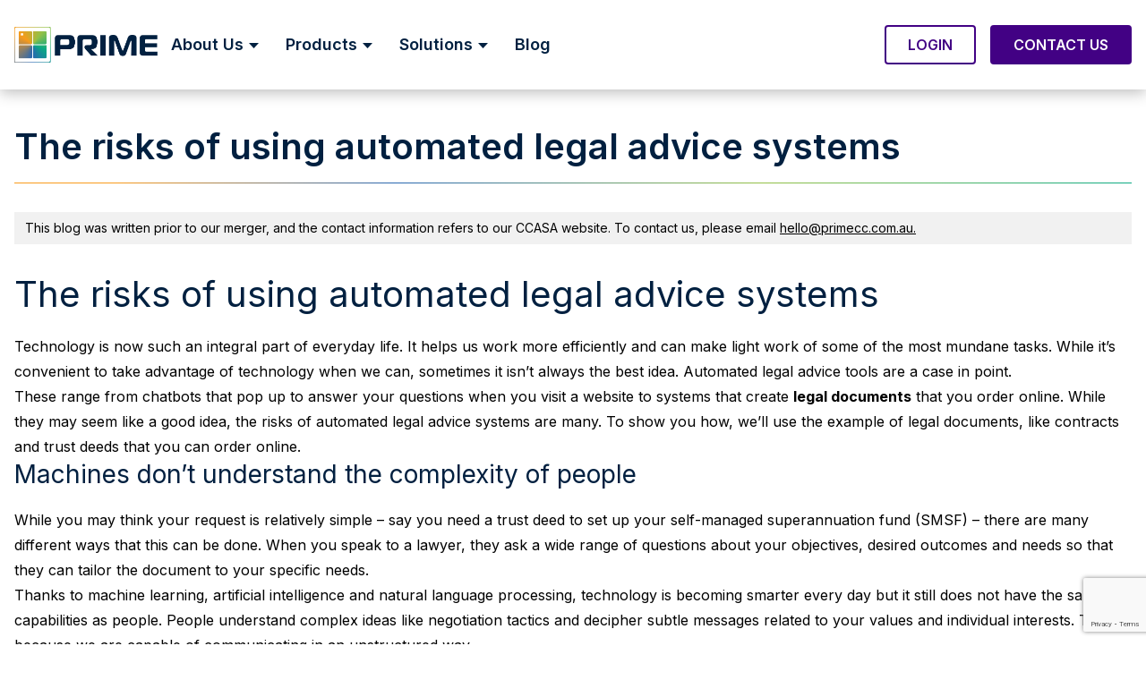

--- FILE ---
content_type: text/html; charset=UTF-8
request_url: https://www.primecc.com.au/the-risks-of-using-automated-legal-advice-systems/
body_size: 17915
content:
<!DOCTYPE html>
<html lang="en-AU">
<head>
<!-- Google Tag Manager -->
<script>(function(w,d,s,l,i){w[l]=w[l]||[];w[l].push({'gtm.start':
new Date().getTime(),event:'gtm.js'});var f=d.getElementsByTagName(s)[0],
j=d.createElement(s),dl=l!='dataLayer'?'&l='+l:'';j.async=true;j.src=
'https://www.googletagmanager.com/gtm.js?id='+i+dl;f.parentNode.insertBefore(j,f);
})(window,document,'script','dataLayer','GTM-5Z26WTH');</script>
<!-- End Google Tag Manager -->

	<meta charset="UTF-8">
	<meta name="viewport" content="width=device-width">
	<link rel="profile" href="https://gmpg.org/xfn/11">
	<link rel="pingback" href="https://www.primecc.com.au/xmlrpc.php">

	<meta name='robots' content='index, follow, max-image-preview:large, max-snippet:-1, max-video-preview:-1' />

	<!-- This site is optimized with the Yoast SEO plugin v23.2 - https://yoast.com/wordpress/plugins/seo/ -->
	<title>The Risks of Using Automated Legal Advice Systems | Prime CC</title>
	<meta name="description" content="The Prime CC provides expert advice on how to protect yourself and your business from potential risks from technology. Visit this page to learn more!" />
	<link rel="canonical" href="https://www.primecc.com.au/the-risks-of-using-automated-legal-advice-systems/" />
	<meta property="og:locale" content="en_US" />
	<meta property="og:type" content="article" />
	<meta property="og:title" content="The Risks of Using Automated Legal Advice Systems | Prime CC" />
	<meta property="og:description" content="The Prime CC provides expert advice on how to protect yourself and your business from potential risks from technology. Visit this page to learn more!" />
	<meta property="og:url" content="https://www.primecc.com.au/the-risks-of-using-automated-legal-advice-systems/" />
	<meta property="og:site_name" content="Prime Compliance" />
	<meta property="article:published_time" content="2018-09-20T06:03:07+00:00" />
	<meta property="article:modified_time" content="2023-05-30T04:41:50+00:00" />
	<meta property="og:image" content="https://www.primecc.com.au/wp-content/uploads/2018/09/Blog-13.jpg" />
	<meta property="og:image:width" content="602" />
	<meta property="og:image:height" content="500" />
	<meta property="og:image:type" content="image/jpeg" />
	<meta name="author" content="awdadmin" />
	<meta name="twitter:card" content="summary_large_image" />
	<meta name="twitter:label1" content="Written by" />
	<meta name="twitter:data1" content="awdadmin" />
	<meta name="twitter:label2" content="Est. reading time" />
	<meta name="twitter:data2" content="5 minutes" />
	<script type="application/ld+json" class="yoast-schema-graph">{"@context":"https://schema.org","@graph":[{"@type":"Article","@id":"https://www.primecc.com.au/the-risks-of-using-automated-legal-advice-systems/#article","isPartOf":{"@id":"https://www.primecc.com.au/the-risks-of-using-automated-legal-advice-systems/"},"author":{"name":"awdadmin","@id":"https://www.primecc.com.au/#/schema/person/940b5c418ab86a144d003cd221b7b427"},"headline":"The risks of using automated legal advice systems","datePublished":"2018-09-20T06:03:07+00:00","dateModified":"2023-05-30T04:41:50+00:00","mainEntityOfPage":{"@id":"https://www.primecc.com.au/the-risks-of-using-automated-legal-advice-systems/"},"wordCount":1010,"publisher":{"@id":"https://www.primecc.com.au/#organization"},"image":{"@id":"https://www.primecc.com.au/the-risks-of-using-automated-legal-advice-systems/#primaryimage"},"thumbnailUrl":"https://www.primecc.com.au/wp-content/uploads/2018/09/Blog-13.jpg","articleSection":["Compliance","Running a business","Running a company"],"inLanguage":"en-AU"},{"@type":"WebPage","@id":"https://www.primecc.com.au/the-risks-of-using-automated-legal-advice-systems/","url":"https://www.primecc.com.au/the-risks-of-using-automated-legal-advice-systems/","name":"The Risks of Using Automated Legal Advice Systems | Prime CC","isPartOf":{"@id":"https://www.primecc.com.au/#website"},"primaryImageOfPage":{"@id":"https://www.primecc.com.au/the-risks-of-using-automated-legal-advice-systems/#primaryimage"},"image":{"@id":"https://www.primecc.com.au/the-risks-of-using-automated-legal-advice-systems/#primaryimage"},"thumbnailUrl":"https://www.primecc.com.au/wp-content/uploads/2018/09/Blog-13.jpg","datePublished":"2018-09-20T06:03:07+00:00","dateModified":"2023-05-30T04:41:50+00:00","description":"The Prime CC provides expert advice on how to protect yourself and your business from potential risks from technology. Visit this page to learn more!","breadcrumb":{"@id":"https://www.primecc.com.au/the-risks-of-using-automated-legal-advice-systems/#breadcrumb"},"inLanguage":"en-AU","potentialAction":[{"@type":"ReadAction","target":["https://www.primecc.com.au/the-risks-of-using-automated-legal-advice-systems/"]}]},{"@type":"ImageObject","inLanguage":"en-AU","@id":"https://www.primecc.com.au/the-risks-of-using-automated-legal-advice-systems/#primaryimage","url":"https://www.primecc.com.au/wp-content/uploads/2018/09/Blog-13.jpg","contentUrl":"https://www.primecc.com.au/wp-content/uploads/2018/09/Blog-13.jpg","width":602,"height":500,"caption":"Risks of automated legal advice"},{"@type":"BreadcrumbList","@id":"https://www.primecc.com.au/the-risks-of-using-automated-legal-advice-systems/#breadcrumb","itemListElement":[{"@type":"ListItem","position":1,"name":"Home","item":"https://www.primecc.com.au/"},{"@type":"ListItem","position":2,"name":"The risks of using automated legal advice systems"}]},{"@type":"WebSite","@id":"https://www.primecc.com.au/#website","url":"https://www.primecc.com.au/","name":"Prime Compliance","description":"Prime Company Compliance","publisher":{"@id":"https://www.primecc.com.au/#organization"},"potentialAction":[{"@type":"SearchAction","target":{"@type":"EntryPoint","urlTemplate":"https://www.primecc.com.au/?s={search_term_string}"},"query-input":"required name=search_term_string"}],"inLanguage":"en-AU"},{"@type":"Organization","@id":"https://www.primecc.com.au/#organization","name":"Prime Compliance","url":"https://www.primecc.com.au/","logo":{"@type":"ImageObject","inLanguage":"en-AU","@id":"https://www.primecc.com.au/#/schema/logo/image/","url":"https://www.primecc.com.au/wp-content/uploads/2022/06/Prime-Logo-Coloured-Horizontal-1-1.png","contentUrl":"https://www.primecc.com.au/wp-content/uploads/2022/06/Prime-Logo-Coloured-Horizontal-1-1.png","width":599,"height":152,"caption":"Prime Compliance"},"image":{"@id":"https://www.primecc.com.au/#/schema/logo/image/"}},{"@type":"Person","@id":"https://www.primecc.com.au/#/schema/person/940b5c418ab86a144d003cd221b7b427","name":"awdadmin","image":{"@type":"ImageObject","inLanguage":"en-AU","@id":"https://www.primecc.com.au/#/schema/person/image/","url":"https://secure.gravatar.com/avatar/fe3f891f96ed732faef6e4156dbb245b?s=96&d=mm&r=g","contentUrl":"https://secure.gravatar.com/avatar/fe3f891f96ed732faef6e4156dbb245b?s=96&d=mm&r=g","caption":"awdadmin"},"sameAs":["https://primecc.com.au"],"url":"https://www.primecc.com.au/author/awdadmin/"}]}</script>
	<!-- / Yoast SEO plugin. -->


<link rel='dns-prefetch' href='//js.hs-scripts.com' />
<link rel='dns-prefetch' href='//cdn.jsdelivr.net' />
<link rel='dns-prefetch' href='//www.google.com' />

<style id='wp-emoji-styles-inline-css' type='text/css'>

	img.wp-smiley, img.emoji {
		display: inline !important;
		border: none !important;
		box-shadow: none !important;
		height: 1em !important;
		width: 1em !important;
		margin: 0 0.07em !important;
		vertical-align: -0.1em !important;
		background: none !important;
		padding: 0 !important;
	}
</style>
<link rel='stylesheet' id='wp-block-library-css' href='https://www.primecc.com.au/wp-includes/css/dist/block-library/style.min.css?ver=84b46f4040f6bce3dd93a46c6443501d' type='text/css' media='all' />
<style id='wp-block-library-theme-inline-css' type='text/css'>
.wp-block-audio :where(figcaption){color:#555;font-size:13px;text-align:center}.is-dark-theme .wp-block-audio :where(figcaption){color:#ffffffa6}.wp-block-audio{margin:0 0 1em}.wp-block-code{border:1px solid #ccc;border-radius:4px;font-family:Menlo,Consolas,monaco,monospace;padding:.8em 1em}.wp-block-embed :where(figcaption){color:#555;font-size:13px;text-align:center}.is-dark-theme .wp-block-embed :where(figcaption){color:#ffffffa6}.wp-block-embed{margin:0 0 1em}.blocks-gallery-caption{color:#555;font-size:13px;text-align:center}.is-dark-theme .blocks-gallery-caption{color:#ffffffa6}:root :where(.wp-block-image figcaption){color:#555;font-size:13px;text-align:center}.is-dark-theme :root :where(.wp-block-image figcaption){color:#ffffffa6}.wp-block-image{margin:0 0 1em}.wp-block-pullquote{border-bottom:4px solid;border-top:4px solid;color:currentColor;margin-bottom:1.75em}.wp-block-pullquote cite,.wp-block-pullquote footer,.wp-block-pullquote__citation{color:currentColor;font-size:.8125em;font-style:normal;text-transform:uppercase}.wp-block-quote{border-left:.25em solid;margin:0 0 1.75em;padding-left:1em}.wp-block-quote cite,.wp-block-quote footer{color:currentColor;font-size:.8125em;font-style:normal;position:relative}.wp-block-quote.has-text-align-right{border-left:none;border-right:.25em solid;padding-left:0;padding-right:1em}.wp-block-quote.has-text-align-center{border:none;padding-left:0}.wp-block-quote.is-large,.wp-block-quote.is-style-large,.wp-block-quote.is-style-plain{border:none}.wp-block-search .wp-block-search__label{font-weight:700}.wp-block-search__button{border:1px solid #ccc;padding:.375em .625em}:where(.wp-block-group.has-background){padding:1.25em 2.375em}.wp-block-separator.has-css-opacity{opacity:.4}.wp-block-separator{border:none;border-bottom:2px solid;margin-left:auto;margin-right:auto}.wp-block-separator.has-alpha-channel-opacity{opacity:1}.wp-block-separator:not(.is-style-wide):not(.is-style-dots){width:100px}.wp-block-separator.has-background:not(.is-style-dots){border-bottom:none;height:1px}.wp-block-separator.has-background:not(.is-style-wide):not(.is-style-dots){height:2px}.wp-block-table{margin:0 0 1em}.wp-block-table td,.wp-block-table th{word-break:normal}.wp-block-table :where(figcaption){color:#555;font-size:13px;text-align:center}.is-dark-theme .wp-block-table :where(figcaption){color:#ffffffa6}.wp-block-video :where(figcaption){color:#555;font-size:13px;text-align:center}.is-dark-theme .wp-block-video :where(figcaption){color:#ffffffa6}.wp-block-video{margin:0 0 1em}:root :where(.wp-block-template-part.has-background){margin-bottom:0;margin-top:0;padding:1.25em 2.375em}
</style>
<style id='classic-theme-styles-inline-css' type='text/css'>
/*! This file is auto-generated */
.wp-block-button__link{color:#fff;background-color:#32373c;border-radius:9999px;box-shadow:none;text-decoration:none;padding:calc(.667em + 2px) calc(1.333em + 2px);font-size:1.125em}.wp-block-file__button{background:#32373c;color:#fff;text-decoration:none}
</style>
<style id='global-styles-inline-css' type='text/css'>
:root{--wp--preset--aspect-ratio--square: 1;--wp--preset--aspect-ratio--4-3: 4/3;--wp--preset--aspect-ratio--3-4: 3/4;--wp--preset--aspect-ratio--3-2: 3/2;--wp--preset--aspect-ratio--2-3: 2/3;--wp--preset--aspect-ratio--16-9: 16/9;--wp--preset--aspect-ratio--9-16: 9/16;--wp--preset--color--black: #000000;--wp--preset--color--cyan-bluish-gray: #abb8c3;--wp--preset--color--white: #ffffff;--wp--preset--color--pale-pink: #f78da7;--wp--preset--color--vivid-red: #cf2e2e;--wp--preset--color--luminous-vivid-orange: #ff6900;--wp--preset--color--luminous-vivid-amber: #fcb900;--wp--preset--color--light-green-cyan: #7bdcb5;--wp--preset--color--vivid-green-cyan: #00d084;--wp--preset--color--pale-cyan-blue: #8ed1fc;--wp--preset--color--vivid-cyan-blue: #0693e3;--wp--preset--color--vivid-purple: #9b51e0;--wp--preset--gradient--vivid-cyan-blue-to-vivid-purple: linear-gradient(135deg,rgba(6,147,227,1) 0%,rgb(155,81,224) 100%);--wp--preset--gradient--light-green-cyan-to-vivid-green-cyan: linear-gradient(135deg,rgb(122,220,180) 0%,rgb(0,208,130) 100%);--wp--preset--gradient--luminous-vivid-amber-to-luminous-vivid-orange: linear-gradient(135deg,rgba(252,185,0,1) 0%,rgba(255,105,0,1) 100%);--wp--preset--gradient--luminous-vivid-orange-to-vivid-red: linear-gradient(135deg,rgba(255,105,0,1) 0%,rgb(207,46,46) 100%);--wp--preset--gradient--very-light-gray-to-cyan-bluish-gray: linear-gradient(135deg,rgb(238,238,238) 0%,rgb(169,184,195) 100%);--wp--preset--gradient--cool-to-warm-spectrum: linear-gradient(135deg,rgb(74,234,220) 0%,rgb(151,120,209) 20%,rgb(207,42,186) 40%,rgb(238,44,130) 60%,rgb(251,105,98) 80%,rgb(254,248,76) 100%);--wp--preset--gradient--blush-light-purple: linear-gradient(135deg,rgb(255,206,236) 0%,rgb(152,150,240) 100%);--wp--preset--gradient--blush-bordeaux: linear-gradient(135deg,rgb(254,205,165) 0%,rgb(254,45,45) 50%,rgb(107,0,62) 100%);--wp--preset--gradient--luminous-dusk: linear-gradient(135deg,rgb(255,203,112) 0%,rgb(199,81,192) 50%,rgb(65,88,208) 100%);--wp--preset--gradient--pale-ocean: linear-gradient(135deg,rgb(255,245,203) 0%,rgb(182,227,212) 50%,rgb(51,167,181) 100%);--wp--preset--gradient--electric-grass: linear-gradient(135deg,rgb(202,248,128) 0%,rgb(113,206,126) 100%);--wp--preset--gradient--midnight: linear-gradient(135deg,rgb(2,3,129) 0%,rgb(40,116,252) 100%);--wp--preset--font-size--small: 13px;--wp--preset--font-size--medium: 20px;--wp--preset--font-size--large: 36px;--wp--preset--font-size--x-large: 42px;--wp--preset--spacing--20: 0.44rem;--wp--preset--spacing--30: 0.67rem;--wp--preset--spacing--40: 1rem;--wp--preset--spacing--50: 1.5rem;--wp--preset--spacing--60: 2.25rem;--wp--preset--spacing--70: 3.38rem;--wp--preset--spacing--80: 5.06rem;--wp--preset--shadow--natural: 6px 6px 9px rgba(0, 0, 0, 0.2);--wp--preset--shadow--deep: 12px 12px 50px rgba(0, 0, 0, 0.4);--wp--preset--shadow--sharp: 6px 6px 0px rgba(0, 0, 0, 0.2);--wp--preset--shadow--outlined: 6px 6px 0px -3px rgba(255, 255, 255, 1), 6px 6px rgba(0, 0, 0, 1);--wp--preset--shadow--crisp: 6px 6px 0px rgba(0, 0, 0, 1);}:where(.is-layout-flex){gap: 0.5em;}:where(.is-layout-grid){gap: 0.5em;}body .is-layout-flex{display: flex;}.is-layout-flex{flex-wrap: wrap;align-items: center;}.is-layout-flex > :is(*, div){margin: 0;}body .is-layout-grid{display: grid;}.is-layout-grid > :is(*, div){margin: 0;}:where(.wp-block-columns.is-layout-flex){gap: 2em;}:where(.wp-block-columns.is-layout-grid){gap: 2em;}:where(.wp-block-post-template.is-layout-flex){gap: 1.25em;}:where(.wp-block-post-template.is-layout-grid){gap: 1.25em;}.has-black-color{color: var(--wp--preset--color--black) !important;}.has-cyan-bluish-gray-color{color: var(--wp--preset--color--cyan-bluish-gray) !important;}.has-white-color{color: var(--wp--preset--color--white) !important;}.has-pale-pink-color{color: var(--wp--preset--color--pale-pink) !important;}.has-vivid-red-color{color: var(--wp--preset--color--vivid-red) !important;}.has-luminous-vivid-orange-color{color: var(--wp--preset--color--luminous-vivid-orange) !important;}.has-luminous-vivid-amber-color{color: var(--wp--preset--color--luminous-vivid-amber) !important;}.has-light-green-cyan-color{color: var(--wp--preset--color--light-green-cyan) !important;}.has-vivid-green-cyan-color{color: var(--wp--preset--color--vivid-green-cyan) !important;}.has-pale-cyan-blue-color{color: var(--wp--preset--color--pale-cyan-blue) !important;}.has-vivid-cyan-blue-color{color: var(--wp--preset--color--vivid-cyan-blue) !important;}.has-vivid-purple-color{color: var(--wp--preset--color--vivid-purple) !important;}.has-black-background-color{background-color: var(--wp--preset--color--black) !important;}.has-cyan-bluish-gray-background-color{background-color: var(--wp--preset--color--cyan-bluish-gray) !important;}.has-white-background-color{background-color: var(--wp--preset--color--white) !important;}.has-pale-pink-background-color{background-color: var(--wp--preset--color--pale-pink) !important;}.has-vivid-red-background-color{background-color: var(--wp--preset--color--vivid-red) !important;}.has-luminous-vivid-orange-background-color{background-color: var(--wp--preset--color--luminous-vivid-orange) !important;}.has-luminous-vivid-amber-background-color{background-color: var(--wp--preset--color--luminous-vivid-amber) !important;}.has-light-green-cyan-background-color{background-color: var(--wp--preset--color--light-green-cyan) !important;}.has-vivid-green-cyan-background-color{background-color: var(--wp--preset--color--vivid-green-cyan) !important;}.has-pale-cyan-blue-background-color{background-color: var(--wp--preset--color--pale-cyan-blue) !important;}.has-vivid-cyan-blue-background-color{background-color: var(--wp--preset--color--vivid-cyan-blue) !important;}.has-vivid-purple-background-color{background-color: var(--wp--preset--color--vivid-purple) !important;}.has-black-border-color{border-color: var(--wp--preset--color--black) !important;}.has-cyan-bluish-gray-border-color{border-color: var(--wp--preset--color--cyan-bluish-gray) !important;}.has-white-border-color{border-color: var(--wp--preset--color--white) !important;}.has-pale-pink-border-color{border-color: var(--wp--preset--color--pale-pink) !important;}.has-vivid-red-border-color{border-color: var(--wp--preset--color--vivid-red) !important;}.has-luminous-vivid-orange-border-color{border-color: var(--wp--preset--color--luminous-vivid-orange) !important;}.has-luminous-vivid-amber-border-color{border-color: var(--wp--preset--color--luminous-vivid-amber) !important;}.has-light-green-cyan-border-color{border-color: var(--wp--preset--color--light-green-cyan) !important;}.has-vivid-green-cyan-border-color{border-color: var(--wp--preset--color--vivid-green-cyan) !important;}.has-pale-cyan-blue-border-color{border-color: var(--wp--preset--color--pale-cyan-blue) !important;}.has-vivid-cyan-blue-border-color{border-color: var(--wp--preset--color--vivid-cyan-blue) !important;}.has-vivid-purple-border-color{border-color: var(--wp--preset--color--vivid-purple) !important;}.has-vivid-cyan-blue-to-vivid-purple-gradient-background{background: var(--wp--preset--gradient--vivid-cyan-blue-to-vivid-purple) !important;}.has-light-green-cyan-to-vivid-green-cyan-gradient-background{background: var(--wp--preset--gradient--light-green-cyan-to-vivid-green-cyan) !important;}.has-luminous-vivid-amber-to-luminous-vivid-orange-gradient-background{background: var(--wp--preset--gradient--luminous-vivid-amber-to-luminous-vivid-orange) !important;}.has-luminous-vivid-orange-to-vivid-red-gradient-background{background: var(--wp--preset--gradient--luminous-vivid-orange-to-vivid-red) !important;}.has-very-light-gray-to-cyan-bluish-gray-gradient-background{background: var(--wp--preset--gradient--very-light-gray-to-cyan-bluish-gray) !important;}.has-cool-to-warm-spectrum-gradient-background{background: var(--wp--preset--gradient--cool-to-warm-spectrum) !important;}.has-blush-light-purple-gradient-background{background: var(--wp--preset--gradient--blush-light-purple) !important;}.has-blush-bordeaux-gradient-background{background: var(--wp--preset--gradient--blush-bordeaux) !important;}.has-luminous-dusk-gradient-background{background: var(--wp--preset--gradient--luminous-dusk) !important;}.has-pale-ocean-gradient-background{background: var(--wp--preset--gradient--pale-ocean) !important;}.has-electric-grass-gradient-background{background: var(--wp--preset--gradient--electric-grass) !important;}.has-midnight-gradient-background{background: var(--wp--preset--gradient--midnight) !important;}.has-small-font-size{font-size: var(--wp--preset--font-size--small) !important;}.has-medium-font-size{font-size: var(--wp--preset--font-size--medium) !important;}.has-large-font-size{font-size: var(--wp--preset--font-size--large) !important;}.has-x-large-font-size{font-size: var(--wp--preset--font-size--x-large) !important;}
:where(.wp-block-post-template.is-layout-flex){gap: 1.25em;}:where(.wp-block-post-template.is-layout-grid){gap: 1.25em;}
:where(.wp-block-columns.is-layout-flex){gap: 2em;}:where(.wp-block-columns.is-layout-grid){gap: 2em;}
:root :where(.wp-block-pullquote){font-size: 1.5em;line-height: 1.6;}
</style>
<link rel='stylesheet' id='megamenu-css' href='https://www.primecc.com.au/wp-content/uploads/maxmegamenu/style.css?ver=b813ec' type='text/css' media='all' />
<link rel='stylesheet' id='dashicons-css' href='https://www.primecc.com.au/wp-includes/css/dashicons.min.css?ver=84b46f4040f6bce3dd93a46c6443501d' type='text/css' media='all' />
<link rel='stylesheet' id='awdd-css' href='https://www.primecc.com.au/wp-content/themes/awdd/css/app.css?ver=3.0.0' type='text/css' media='all' />
<link rel='stylesheet' id='tablepress-default-css' href='https://www.primecc.com.au/wp-content/tablepress-combined.min.css?ver=4' type='text/css' media='all' />
<script type="text/javascript" src="https://www.primecc.com.au/wp-content/plugins/svg-support/vendor/DOMPurify/DOMPurify.min.js?ver=1.0.1" id="bodhi-dompurify-library-js"></script>
<script type="text/javascript" src="https://www.primecc.com.au/wp-includes/js/jquery/jquery.min.js?ver=3.7.1" id="jquery-core-js"></script>
<script type="text/javascript" src="https://www.primecc.com.au/wp-includes/js/jquery/jquery-migrate.min.js?ver=3.4.1" id="jquery-migrate-js"></script>
<script type="text/javascript" src="https://www.primecc.com.au/wp-content/plugins/svg-support/js/min/svgs-inline-min.js?ver=2.5.8" id="bodhi_svg_inline-js"></script>
<script type="text/javascript" id="bodhi_svg_inline-js-after">
/* <![CDATA[ */
cssTarget={"Bodhi":"img.style-svg","ForceInlineSVG":"style-svg"};ForceInlineSVGActive="false";frontSanitizationEnabled="on";
/* ]]> */
</script>
<link rel="https://api.w.org/" href="https://www.primecc.com.au/wp-json/" /><link rel="alternate" title="JSON" type="application/json" href="https://www.primecc.com.au/wp-json/wp/v2/posts/1276" /><link rel="alternate" title="oEmbed (JSON)" type="application/json+oembed" href="https://www.primecc.com.au/wp-json/oembed/1.0/embed?url=https%3A%2F%2Fwww.primecc.com.au%2Fthe-risks-of-using-automated-legal-advice-systems%2F" />
<link rel="alternate" title="oEmbed (XML)" type="text/xml+oembed" href="https://www.primecc.com.au/wp-json/oembed/1.0/embed?url=https%3A%2F%2Fwww.primecc.com.au%2Fthe-risks-of-using-automated-legal-advice-systems%2F&#038;format=xml" />

		<!-- GA Google Analytics @ https://m0n.co/ga -->
		<script>
			(function(i,s,o,g,r,a,m){i['GoogleAnalyticsObject']=r;i[r]=i[r]||function(){
			(i[r].q=i[r].q||[]).push(arguments)},i[r].l=1*new Date();a=s.createElement(o),
			m=s.getElementsByTagName(o)[0];a.async=1;a.src=g;m.parentNode.insertBefore(a,m)
			})(window,document,'script','https://www.google-analytics.com/analytics.js','ga');
			ga('create', 'G-FJZCQYVCYL', 'auto');
			ga('send', 'pageview');
		</script>

	<!-- Google Tag Manager -->
<script>(function(w,d,s,l,i){w[l]=w[l]||[];w[l].push({'gtm.start':
new Date().getTime(),event:'gtm.js'});var f=d.getElementsByTagName(s)[0],
j=d.createElement(s),dl=l!='dataLayer'?'&l='+l:'';j.async=true;j.src=
'https://www.googletagmanager.com/gtm.js?id='+i+dl;f.parentNode.insertBefore(j,f);
})(window,document,'script','dataLayer','GTM-MTCCG9ZR');</script>
<!-- End Google Tag Manager -->

<script type="application/ld+json">
{
  "@context": "https://schema.org",
  "@type": "ProfessionalService",
  "name": "Prime Compliance",
  "image": "https://www.primecc.com.au/wp-content/uploads/2022/06/Prime-Logo-Coloured-Horizontal-1-1.png",
  "@id": "",
  "url": "https://www.primecc.com.au/",
  "telephone": "(03) 9050 0350",
  "priceRange": "$",
  "address": {
    "@type": "PostalAddress",
    "streetAddress": "Level 16, 414 La Trobe St",
    "addressLocality": "Melbourne",
    "addressRegion": "VIC",
    "postalCode": "3000",
    "addressCountry": "AU"
  },
  "geo": {
    "@type": "GeoCoordinates",
    "latitude": -37.8112186,
    "longitude": 144.9571388
  } ,
  "sameAs": "https://au.linkedin.com/company/company-compliance-&-advisory-services-australia" 
}
</script>			<!-- DO NOT COPY THIS SNIPPET! Start of Page Analytics Tracking for HubSpot WordPress plugin v11.1.34-->
			<script class="hsq-set-content-id" data-content-id="blog-post">
				var _hsq = _hsq || [];
				_hsq.push(["setContentType", "blog-post"]);
			</script>
			<!-- DO NOT COPY THIS SNIPPET! End of Page Analytics Tracking for HubSpot WordPress plugin -->
			
	<!-- Google Tag Manager -->
<script>(function(w,d,s,l,i){w[l]=w[l]||[];w[l].push({'gtm.start':
new Date().getTime(),event:'gtm.js'});var f=d.getElementsByTagName(s)[0],
j=d.createElement(s),dl=l!='dataLayer'?'&amp;l='+l:'';j.async=true;j.src=
'https://www.googletagmanager.com/gtm.js?id='+i+dl;f.parentNode.insertBefore(j,f);
})(window,document,'script','dataLayer','GTM-MTCCG9ZR');</script>
<!-- End Google Tag Manager -->
				<meta name="generator" content="Powered by Slider Revolution 6.7.11 - responsive, Mobile-Friendly Slider Plugin for WordPress with comfortable drag and drop interface." />
<meta name="google-site-verification" content="ivI_wfgTIpE-iMGtqbd2s-0r9wOBqYCvJY0sDHH_-Qo" />
<!-- Google tag (gtag.js) -->
<script async src="https://www.googletagmanager.com/gtag/js?id=G-FJZCQYVCYL"></script>
<script>
  window.dataLayer = window.dataLayer || [];
  function gtag(){dataLayer.push(arguments);}
  gtag('js', new Date());

  gtag('config', 'G-FJZCQYVCYL');
</script><link rel="icon" href="https://www.primecc.com.au/wp-content/uploads/2022/06/favicon-32x32-1.png" sizes="32x32" />
<link rel="icon" href="https://www.primecc.com.au/wp-content/uploads/2022/06/favicon-32x32-1.png" sizes="192x192" />
<link rel="apple-touch-icon" href="https://www.primecc.com.au/wp-content/uploads/2022/06/favicon-32x32-1.png" />
<meta name="msapplication-TileImage" content="https://www.primecc.com.au/wp-content/uploads/2022/06/favicon-32x32-1.png" />
<script>function setREVStartSize(e){
			//window.requestAnimationFrame(function() {
				window.RSIW = window.RSIW===undefined ? window.innerWidth : window.RSIW;
				window.RSIH = window.RSIH===undefined ? window.innerHeight : window.RSIH;
				try {
					var pw = document.getElementById(e.c).parentNode.offsetWidth,
						newh;
					pw = pw===0 || isNaN(pw) || (e.l=="fullwidth" || e.layout=="fullwidth") ? window.RSIW : pw;
					e.tabw = e.tabw===undefined ? 0 : parseInt(e.tabw);
					e.thumbw = e.thumbw===undefined ? 0 : parseInt(e.thumbw);
					e.tabh = e.tabh===undefined ? 0 : parseInt(e.tabh);
					e.thumbh = e.thumbh===undefined ? 0 : parseInt(e.thumbh);
					e.tabhide = e.tabhide===undefined ? 0 : parseInt(e.tabhide);
					e.thumbhide = e.thumbhide===undefined ? 0 : parseInt(e.thumbhide);
					e.mh = e.mh===undefined || e.mh=="" || e.mh==="auto" ? 0 : parseInt(e.mh,0);
					if(e.layout==="fullscreen" || e.l==="fullscreen")
						newh = Math.max(e.mh,window.RSIH);
					else{
						e.gw = Array.isArray(e.gw) ? e.gw : [e.gw];
						for (var i in e.rl) if (e.gw[i]===undefined || e.gw[i]===0) e.gw[i] = e.gw[i-1];
						e.gh = e.el===undefined || e.el==="" || (Array.isArray(e.el) && e.el.length==0)? e.gh : e.el;
						e.gh = Array.isArray(e.gh) ? e.gh : [e.gh];
						for (var i in e.rl) if (e.gh[i]===undefined || e.gh[i]===0) e.gh[i] = e.gh[i-1];
											
						var nl = new Array(e.rl.length),
							ix = 0,
							sl;
						e.tabw = e.tabhide>=pw ? 0 : e.tabw;
						e.thumbw = e.thumbhide>=pw ? 0 : e.thumbw;
						e.tabh = e.tabhide>=pw ? 0 : e.tabh;
						e.thumbh = e.thumbhide>=pw ? 0 : e.thumbh;
						for (var i in e.rl) nl[i] = e.rl[i]<window.RSIW ? 0 : e.rl[i];
						sl = nl[0];
						for (var i in nl) if (sl>nl[i] && nl[i]>0) { sl = nl[i]; ix=i;}
						var m = pw>(e.gw[ix]+e.tabw+e.thumbw) ? 1 : (pw-(e.tabw+e.thumbw)) / (e.gw[ix]);
						newh =  (e.gh[ix] * m) + (e.tabh + e.thumbh);
					}
					var el = document.getElementById(e.c);
					if (el!==null && el) el.style.height = newh+"px";
					el = document.getElementById(e.c+"_wrapper");
					if (el!==null && el) {
						el.style.height = newh+"px";
						el.style.display = "block";
					}
				} catch(e){
					console.log("Failure at Presize of Slider:" + e)
				}
			//});
		  };</script>
		<style type="text/css" id="wp-custom-css">
			#gform_wrapper_1 .gform_heading {
	display: none;
}

/* Terms Page */
.bullet1 {
	float: left;
	margin-right:15px;
	margin-top: 0px;
}

.p-indent {
	padding-left: 35px;
}

/* Leadership */
.page-id-2078 .prose h4 {
    margin-top: -25px;
    font-size: 20px;
	color: #420184;
}

/* Compliance Dev Page */
.colright-img .copy-left {
	max-width: 792px;
}

.btn.btn-ms {
  background: #420184;
  color: #fff;
	text-decoration:none;
}

.colright-img {
	gap: 59px;
}

.br-60 {
	border-radius: 60px;
}

.br-40 {
	border-radius: 40px;
}

#features-col {
	padding: 50px 74px !important;
	gap: 125px;
}

.included-wrap {
	background: #FEF4EA;
	padding: 50px 100px !important; 
	text-align: center;
} 

#included-col {
	gap: 125px;
}
#included-col div {
  width: 50%;
}
#features-col div {
	width: 100%;
	
}

#features-col h2 {
	margin-top: 0;
	color: #fff;
	font-weight: 600;
	font-size: 40px;
	
}

.included-wrap h2 {
	margin-top: 0;
	font-weight: 600;
	font-size: 40px;
	color:#05213F;
	
}

.white-check {
	color: #fff;
	line-height: 20px;
	list-style: none;
}

.orange-check {
	line-height: 20px;
	list-style: none;
	text-align: left;
}

.white-check li, .orange-check li  {
  position: relative;
  padding-left: 20px;
  margin-bottom: 20px;
}

.white-check li::before {
  content: '';
  position: absolute;
  left: -20px;
  width: 27px;
  height: 26px;
  background: url(https://www.primecc.com.au/wp-content/uploads/2023/11/white-check.png);
  background-size: contain;
  background-repeat: no-repeat;
  background-position: center center;
}

.orange-check li::before {
  content: '';
  position: absolute;
  left: -20px;
  width: 27px;
  height: 26px;
  background: url(https://www.primecc.com.au/wp-content/uploads/2023/11/orange-check.png);
  background-size: contain;
  background-repeat: no-repeat;
  background-position: center center;
}
.orange-check li {
	color:#05213F;
	line-height: 24px;
}

.whos-h2 {
  font-size: 40px;
  color: #19354F;
  font-weight: 600;
  text-align: center;
}

.orange-cta {
	background: #F99B1C;
}
.cta-wrap {
  align-items: center;
}

.cta-wrap div {
  width: 50%;
}
.cta-img-wrap img {
  max-width: 241px;
}

.cta-img-wrap {
  gap: 20px;
  align-items: center;
}

.cta-img-wrap p {
  font-size: 40px;
  line-height: 1;
  color: #fff;
  font-weight: 600;
}

.btn-cta {
  border-radius: 11px;
  background: #fff;
  height: 84px;
  display: flex;
  max-width: 437px;
  justify-content: center;
  align-items: center;
  color: #F99B1C;
  font-size: 32px;
  text-decoration: none;
  font-weight: 600;
  margin: auto;
}

/* Style the tab */
.who-is-tab .tab {
  overflow: hidden;
  justify-content: space-between;
  gap: 20px !important;
}

/* Style the buttons inside the tab */
.who-is-tab .tab button {
  border: none;
  outline: none;
  cursor: pointer;
  padding: 20px 25px;
  transition: 0.3s;
  font-size: 23px;
  width: 33%;
  color: #fff;
  font-weight: 600;
  text-align: left;
  line-height: 28px;
  display: flex;
  background: #F99B1C;
    background-color: rgb(249, 155, 28);
  align-items: center;
  justify-content: start;
  gap: 20px;
}

.whos-icon {
  max-width: 40px;
  width: 100%;
  height: auto;
  margin: 0;
	display: none;
}

.who-is-tab .tab button.active .whos-icon  {
	display: block;
}

.tab-white-wrap {
  padding: 36px;
  background: #fff;
  border: solid 1px #F99B1C;
	gap: 15px;
	position:relative;
}

.pricing {
  width: 100%;
  max-width: 336px;
	margin: 0px;
}

.tabswrap-copy {
  width: 60%;
  line-height: 20px;
  padding-left: 60px;
}

/* Change background color of buttons on hover */
.who-is-tab .tab button:hover {
  background-color: #FEF4EA;
	color: #F99B1C; 
}

/* Create an active/current tablink class */
.who-is-tab .tab button.active {
  background-color: #FEF4EA;
	color: #F99B1C;
}

/* Style the tab content */
.who-is-tab .tabcontent {
  padding: 6px 12px;
  border-top: none;
  display: none;
  background: #FEF4EA;
  padding: 70px 140px;
}

.who-is-tab .tabcontent p {
  line-height: 20px;
}

.who-is-tab .tabcontent h3 {
	color: #19354F;
	font-size: 26px;
	line-height: 31px;
}

/* Services Page */
img.size-medium.wp-image-1797 {
	width: 100%;
}

.page-id-1837 section.site-page-header, .page-id-2155 section.site-page-header {
    background: #dedede;
}

.col-img-left .container > div > div:first-child {
    display: flex;
    align-items: center;
}

.col-img-left .container > div > div:nth-child(2) {
   border-left: 0;
}
.gradiented-sec{
background: url(https://www.primecc.com.au/wp-content/uploads/2023/03/gradient-bg.jpg) !important;
	background-size: cover !important;
	padding: 80px 40px!important;
}

.gradiented-sec .prose :where(strong){
	color: #fff;
	font-size: 20px;
}

.no-pad-b {
	padding-bottom: 0px !important;
}
.no-pad-t {
	padding-top: 0px !important;
}

.blue-strip {
	background-color: #012040;
	color: #fff !important;
}

.blue-strip .prose :where(h3):not(:where([class~=not-prose] *)) {
	color: #fff !important;
	font-size: 32px;
	font-weight: 500;
}

.cta-sec{
background: url(https://www.primecc.com.au/wp-content/uploads/2023/03/cta-bg.jpg) !important;
	background-size: cover !important;
	padding: 100px 40px!important;
}

.cta-sec .prose :where(h3):not(:where([class~=not-prose] *)) {
	color: #fff !important;
	font-size: 32px;
	font-weight: 500;
}

.white-btn .btn {
    color: #000;
    background: #fff;
    border: none;
    padding: 20px 50px;
    text-transform: capitalize;
    font-size: 25px;
    font-weight: 500;
}

.green-title h2 {
    color: #92B54E;
}

.serv-sec{
background: url(https://www.primecc.com.au/wp-content/uploads/2023/04/serv-sec-bg.png) !important;
	background-size: cover !important;
	padding: 100px 40px!important;
}

.read-more {
    display: flex;
    justify-content: center;
    align-items: flex-end;
}

.white-btn {
    background: #fff;
    padding: 10px 40px;
    border-radius: 10px;
    font-size: 20px;
    text-decoration: none;
    color: #000;
}

/* Prime Search page */
.checklist-ul {
  list-style: none;
}

.btn-gap .btn {
    margin-top: -40px !important;
}

.checklist-ul li::before {
  content: '';
  position: absolute;
  left: -20px;
  width: 20px;
  height: 20px;
  background-image: url(/wp-content/uploads/2023/07/check-img.png);
  background-size: contain;
  background-position: center center;
}

.checklist-ul li {
	position:relative;
}

.img-center img {
	margin: auto;
}


@media only screen and (max-width: 992px) {
 
	section.site-hero-image .containter > div {
    padding-top: 0 !important;
}
	.included-wrap {
	padding: 50px 50px !important; 
} 
	#included-col div {
  width: 100%;
}
	.who-is-tab .tab button {
		width: 100%;
	}
	
	.who-is-tab .tab button.active {
  align-items: center;
}
	.who-is-tab .tabcontent {
		padding: 30px 30px;
	}
	.pricing {
		margin: auto;
	}
	
	.tabswrap-copy {
  width: 100%;
  line-height: 20px;
  padding-left: 0px;
}
	.cta-wrap div {
  width: 100%;
}
	.cta-img-wrap p {
  font-size: 40px;
  line-height: 1;
  color: #fff;
  font-weight: 600;
}
}

@media only screen and (max-width: 600px) {
 .no-pad-b {
	padding-bottom: 0px !important;
}
.no-pad-t {
	padding-top: 30px !important;
}
	
	.cta-img-wrap {
  text-align: center;
  justify-content: flex-end;
  display: flex;
  flex-direction: column;
  gap: 0;
    row-gap: 0px;
    column-gap: 0px;
  position: relative;
}
	
	.prose :where(img):not(:where([class~=not-prose] *)) {
    margin-bottom: 0;
}
	
	.white-btn {
   margin-top:30px;
}
	
.page-id-1837	section .container > div {
    gap: 0;
}
	section.site-hero-image .containter > div {
    padding-top: 0;
}
	.read-more {
    display: flex;
    justify-content: flex-start;
    align-items: flex-end;
}
	
	.page-id-1837 section, .page-id-2155 section {
		padding-bottom:0;	
}
	
	#features-col, .included-wrap {
	padding: 50px 34px !important;
	gap: 125px;
}
	
	.cta-img-wrap p,.cta-img-wrap img {
		margin-top: 0;
	}

	
}		</style>
		<style type="text/css">/** Mega Menu CSS: fs **/</style>
</head>

<body data-rsssl=1 class="post-template-default single single-post postid-1276 single-format-standard wp-custom-logo antialiased mega-menu-primary mega-menu-mobile">
<!-- Start of HubSpot Embed Code -->
<script type="text/javascript" id="hs-script-loader" async defer src="//js.hs-scripts.com/20295613.js"></script>
<!-- End of HubSpot Embed Code -->

<!-- Google Tag Manager (noscript) -->
<noscript><iframe src="https://www.googletagmanager.com/ns.html?id=GTM-5Z26WTH"
height="0" width="0" style="display:none;visibility:hidden"></iframe></noscript>
<!-- End Google Tag Manager (noscript) -->


<div id="page" class="min-h-screen flex flex-col">
	<header class="site-header sticky top-0 z-40">
		<div class="relative bg-white shadow-[0px_4px_15px_rgba(0,0,0,0.25)]">
			<div class="container">
				<div class="menu-container w-[calc(100%_+_1.875rem)]"></div>

				<div class="flex flex-wrap justify-between xl:justify-start items-center py-4 xl:py-0 gap-[4.375rem]">
					<div>
						<div class="w-40">
															<a href="https://www.primecc.com.au/" class="custom-logo-link" rel="home"><img width="599" height="152" src="https://www.primecc.com.au/wp-content/uploads/2022/06/Prime-Logo-Coloured-Horizontal-1-1.png" class="custom-logo" alt="Prime Company Compliance" decoding="async" fetchpriority="high" srcset="https://www.primecc.com.au/wp-content/uploads/2022/06/Prime-Logo-Coloured-Horizontal-1-1.png 599w, https://www.primecc.com.au/wp-content/uploads/2022/06/Prime-Logo-Coloured-Horizontal-1-1-300x76.png 300w" sizes="(max-width: 599px) 100vw, 599px" /></a>													</div>
					</div>
					<div class="hidden xl:flex items-center grow">
						<div id="mega-menu-wrap-primary" class="mega-menu-wrap"><div class="mega-menu-toggle"><div class="mega-toggle-blocks-left"></div><div class="mega-toggle-blocks-center"></div><div class="mega-toggle-blocks-right"><div class='mega-toggle-block mega-menu-toggle-animated-block mega-toggle-block-0' id='mega-toggle-block-0'><button aria-label="Toggle Menu" class="mega-toggle-animated mega-toggle-animated-slider" type="button" aria-expanded="false">
                  <span class="mega-toggle-animated-box">
                    <span class="mega-toggle-animated-inner"></span>
                  </span>
                </button></div></div></div><ul id="mega-menu-primary" class="mega-menu max-mega-menu mega-menu-horizontal mega-no-js" data-event="hover_intent" data-effect="fade_up" data-effect-speed="200" data-effect-mobile="disabled" data-effect-speed-mobile="0" data-panel-width=".site-header" data-panel-inner-width=".menu-container" data-mobile-force-width="false" data-second-click="go" data-document-click="collapse" data-vertical-behaviour="standard" data-breakpoint="768" data-unbind="true" data-mobile-state="collapse_all" data-hover-intent-timeout="300" data-hover-intent-interval="100"><li class='mega-menu-item mega-menu-item-type-post_type mega-menu-item-object-page mega-menu-item-has-children mega-menu-megamenu mega-align-bottom-left mega-menu-grid mega-menu-item-922' id='mega-menu-item-922'><a class="mega-menu-link" href="https://www.primecc.com.au/about-us/" aria-haspopup="true" aria-expanded="false" tabindex="0">About Us<span class="mega-indicator"></span></a>
<ul class="mega-sub-menu">
<li class='mega-menu-row' id='mega-menu-922-0'>
	<ul class="mega-sub-menu">
<li class='mega-menu-column mega-menu-columns-3-of-12' id='mega-menu-922-0-0'>
		<ul class="mega-sub-menu">
<li class='mega-menu-item mega-menu-item-type-post_type mega-menu-item-object-page mega-menu-item-934' id='mega-menu-item-934'><a class="mega-menu-link" href="https://www.primecc.com.au/about-us/">About Us</a></li><li class='mega-menu-item mega-menu-item-type-post_type mega-menu-item-object-page mega-menu-item-963' id='mega-menu-item-963'><a class="mega-menu-link" href="https://www.primecc.com.au/our-story/">Our Story</a></li><li class='mega-menu-item mega-menu-item-type-post_type mega-menu-item-object-page mega-menu-item-2137' id='mega-menu-item-2137'><a class="mega-menu-link" href="https://www.primecc.com.au/leadership-team/">Leadership Team</a></li><li class='mega-menu-item mega-menu-item-type-post_type mega-menu-item-object-page mega-menu-item-933' id='mega-menu-item-933'><a class="mega-menu-link" href="https://www.primecc.com.au/testimonials/">Testimonials</a></li>		</ul>
</li>	</ul>
</li><li class='mega-menu-row' id='mega-menu-922-1'>
	<ul class="mega-sub-menu">
<li class='mega-menu-column mega-menu-columns-12-of-12' id='mega-menu-922-1-0'>
		<ul class="mega-sub-menu">
<li class='mega-menu-item mega-menu-item-type-widget widget_custom_html mega-menu-item-custom_html-4' id='mega-menu-item-custom_html-4'>
	
		<div class="pr-menu-email flex mt-[4.375rem] pb-3 pt-4 items-center gap-2 text-base text-blue-800 leading-tight">
		<svg width="24" height="24" viewbox="0 0 24 24" fill="none" xmlns="http://www.w3.org/2000/svg">
		<path d="M2.40332 7.0606L11.9997 11.8582L21.5961 7.0606C21.5606 6.44914 21.2926 5.87439 20.8471 5.45408C20.4016 5.03376 19.8122 4.79969 19.1997 4.7998H4.79972C4.18722 4.79969 3.59786 5.03376 3.15233 5.45408C2.70681 5.87439 2.43885 6.44914 2.40332 7.0606Z" fill="#A6A6A6"/>
		<path d="M21.6004 9.74121L12.0004 14.5412L2.40039 9.74121V16.7996C2.40039 17.4361 2.65325 18.0466 3.10333 18.4967C3.55342 18.9468 4.16387 19.1996 4.80039 19.1996H19.2004C19.8369 19.1996 20.4474 18.9468 20.8974 18.4967C21.3475 18.0466 21.6004 17.4361 21.6004 16.7996V9.74121Z" fill="#A6A6A6"/>
		</svg>
		<a href="mailto:hello@primecc.com.au" class="hover:text-indigo-900 duration-500">hello@primecc.com.au</a>
	</div>
	
<div class="textwidget custom-html-widget"></div></li>		</ul>
</li>	</ul>
</li></ul>
</li><li class='mega-pr-products-item mega-menu-item mega-menu-item-type-post_type mega-menu-item-object-page mega-menu-item-has-children mega-menu-megamenu mega-align-bottom-left mega-menu-grid mega-disable-link mega-menu-item-923 pr-products-item' id='mega-menu-item-923'><a class="mega-menu-link" tabindex="0" aria-haspopup="true" aria-expanded="false" role="button">Products<span class="mega-indicator"></span></a>
<ul class="mega-sub-menu">
<li class='mega-menu-row mega-pr-menu-products-wrapper pr-menu-products-wrapper' id='mega-menu-923-0'>
	<ul class="mega-sub-menu">
<li class='mega-menu-column mega-menu-columns-12-of-12' id='mega-menu-923-0-0'>
		<ul class="mega-sub-menu">
<li class='mega-menu-item mega-menu-item-type-widget widget_custom_html mega-menu-item-custom_html-5' id='mega-menu-item-custom_html-5'><div class="textwidget custom-html-widget">
    <div class="pr-menu-products my-5">

                
                    <div class="grid md:grid-cols-2 lg:grid-cols-4 gap-6">
                
                                        
					<div class="flex flex-1 flex-col items-center  relative px-4  py-12 bg-orange-900/10  overflow-hidden after:opacity-5 after:absolute after:inset-0 after:-z-10 -hover:-translate-y-2 duration-300 after:bg-orange-900">

													<div class="menu-svg flex items-center justify-center w-16 h-16 mb-5">
								<img src="https://www.primecc.com.au/wp-content/uploads/2022/06/Icon-Compliance-2.svg" alt="Prime Compliance Icon" class="style-svg" />
							</div>
						
						<h4 class="w-full text-xl text-center after:mt-4 after:block after:h-0.5 after:bg-orange-900">Prime Compliance</h4>
							
						<div class="grow flex flex-col items-center gap-4">

															<div class="text-center"><p>Whether you are appointing a new director or changing shareholders, we organise the corporate compliance services. </p>
</div>
							
							<a href="https://www.primecc.com.au/products/prime-compliance/" class="btn mt-auto bg-orange-900 border-orange-900 text-white hover:bg-white hover:text-orange-900 hover:border-orange-900 uppercase font-semibold">Read More</a>
						</div>
					</div>

                
                                        
					<div class="flex flex-1 flex-col items-center  relative px-4  py-12 bg-blue-900/10  overflow-hidden after:opacity-5 after:absolute after:inset-0 after:-z-10 -hover:-translate-y-2 duration-300 after:bg-blue-900">

													<div class="menu-svg flex items-center justify-center w-16 h-16 mb-5">
								<img src="https://www.primecc.com.au/wp-content/uploads/2022/06/Icon-Reg.svg" alt="Prime Registry Icon" class="style-svg" />
							</div>
						
						<h4 class="w-full text-xl text-center after:mt-4 after:block after:h-0.5 after:bg-blue-900">Prime Registry</h4>
							
						<div class="grow flex flex-col items-center gap-4">

															<div class="text-center"><p>Our DIY platform allows your business to source company information and complete compliance requirements.</p>
</div>
							
							<a href="https://www.primecc.com.au/products/prime-registry/" class="btn mt-auto bg-blue-900 border-blue-900 text-white hover:bg-white hover:text-blue-900 hover:border-blue-900 uppercase font-semibold">Read More</a>
						</div>
					</div>

                
                                        
					<div class="flex flex-1 flex-col items-center  relative px-4  py-12 bg-green-900/10  overflow-hidden after:opacity-5 after:absolute after:inset-0 after:-z-10 -hover:-translate-y-2 duration-300 after:bg-green-900">

													<div class="menu-svg flex items-center justify-center w-16 h-16 mb-5">
								<img src="https://www.primecc.com.au/wp-content/uploads/2022/06/Icon-Doc-1.svg" alt="Prime Document Icon" class="style-svg" />
							</div>
						
						<h4 class="w-full text-xl text-center after:mt-4 after:block after:h-0.5 after:bg-green-900">Prime Documents</h4>
							
						<div class="grow flex flex-col items-center gap-4">

															<div class="text-center"><p>Prime Documents povides a seamless platform for ordering companies and trusts with ease and efficiencey</p>
</div>
							
							<a href="https://www.primecc.com.au/products/prime-documents/" class="btn mt-auto bg-green-900 border-green-900 text-white hover:bg-white hover:text-green-900 hover:border-green-900 uppercase font-semibold">Read More</a>
						</div>
					</div>

                
                                        
					<div class="flex flex-1 flex-col items-center  relative px-4  py-12 bg-teal-900/10  overflow-hidden after:opacity-5 after:absolute after:inset-0 after:-z-10 -hover:-translate-y-2 duration-300 after:bg-teal-900">

													<div class="menu-svg flex items-center justify-center w-16 h-16 mb-5">
								<img src="https://www.primecc.com.au/wp-content/uploads/2022/06/Icon-Search.svg" alt="Prime Search Icon" class="style-svg" />
							</div>
						
						<h4 class="w-full text-xl text-center after:mt-4 after:block after:h-0.5 after:bg-teal-900">PrimeSearch</h4>
							
						<div class="grow flex flex-col items-center gap-4">

															<div class="text-center"><p>Company and Director Searches for Know Your Customer &#038; Due Diligence reports will be at your fingertips. </p>
</div>
							
							<a href="https://www.primecc.com.au/products/prime-search/" class="btn mt-auto bg-teal-900 border-teal-900 text-white hover:bg-white hover:text-teal-900 hover:border-teal-900 uppercase font-semibold">Read More</a>
						</div>
					</div>

                            
                
            </div>
                
        
    </div>

	</div></li>		</ul>
</li>	</ul>
</li><li class='mega-menu-row mega-pr-menu-email-wrapper pr-menu-email-wrapper' id='mega-menu-923-1'>
	<ul class="mega-sub-menu">
<li class='mega-menu-column mega-menu-columns-12-of-12' id='mega-menu-923-1-0'>
		<ul class="mega-sub-menu">
<li class='mega-menu-item mega-menu-item-type-widget widget_custom_html mega-menu-item-custom_html-6' id='mega-menu-item-custom_html-6'>
	
		<div class="pr-menu-email flex mt-[4.375rem] pb-3 pt-4 items-center gap-2 text-base text-blue-800 leading-tight">
		<svg width="24" height="24" viewbox="0 0 24 24" fill="none" xmlns="http://www.w3.org/2000/svg">
		<path d="M2.40332 7.0606L11.9997 11.8582L21.5961 7.0606C21.5606 6.44914 21.2926 5.87439 20.8471 5.45408C20.4016 5.03376 19.8122 4.79969 19.1997 4.7998H4.79972C4.18722 4.79969 3.59786 5.03376 3.15233 5.45408C2.70681 5.87439 2.43885 6.44914 2.40332 7.0606Z" fill="#A6A6A6"/>
		<path d="M21.6004 9.74121L12.0004 14.5412L2.40039 9.74121V16.7996C2.40039 17.4361 2.65325 18.0466 3.10333 18.4967C3.55342 18.9468 4.16387 19.1996 4.80039 19.1996H19.2004C19.8369 19.1996 20.4474 18.9468 20.8974 18.4967C21.3475 18.0466 21.6004 17.4361 21.6004 16.7996V9.74121Z" fill="#A6A6A6"/>
		</svg>
		<a href="mailto:hello@primecc.com.au" class="hover:text-indigo-900 duration-500">hello@primecc.com.au</a>
	</div>
	
<div class="textwidget custom-html-widget"></div></li>		</ul>
</li>	</ul>
</li></ul>
</li><li class='mega-menu-item mega-menu-item-type-post_type mega-menu-item-object-page mega-menu-item-has-children mega-menu-megamenu mega-align-bottom-left mega-menu-grid mega-menu-item-1961' id='mega-menu-item-1961'><a class="mega-menu-link" href="https://www.primecc.com.au/managed-services/" aria-haspopup="true" aria-expanded="false" tabindex="0">Solutions<span class="mega-indicator"></span></a>
<ul class="mega-sub-menu">
<li class='mega-menu-row' id='mega-menu-1961-0'>
	<ul class="mega-sub-menu">
<li class='mega-menu-column mega-menu-columns-3-of-12' id='mega-menu-1961-0-0'>
		<ul class="mega-sub-menu">
<li class='mega-menu-item mega-menu-item-type-post_type mega-menu-item-object-page mega-menu-item-1966' id='mega-menu-item-1966'><a class="mega-menu-link" href="https://www.primecc.com.au/managed-services/">Managed Services</a></li><li class='mega-menu-item mega-menu-item-type-post_type mega-menu-item-object-page mega-menu-item-2204' id='mega-menu-item-2204'><a class="mega-menu-link" href="https://www.primecc.com.au/prime-search-sample-content/">Prime Search – Report Content</a></li>		</ul>
</li>	</ul>
</li><li class='mega-menu-row' id='mega-menu-1961-1'>
	<ul class="mega-sub-menu">
<li class='mega-menu-column mega-menu-columns-3-of-12' id='mega-menu-1961-1-0'>
		<ul class="mega-sub-menu">
<li class='mega-menu-item mega-menu-item-type-widget widget_custom_html mega-menu-item-custom_html-7' id='mega-menu-item-custom_html-7'>
	
		<div class="pr-menu-email flex mt-[4.375rem] pb-3 pt-4 items-center gap-2 text-base text-blue-800 leading-tight">
		<svg width="24" height="24" viewbox="0 0 24 24" fill="none" xmlns="http://www.w3.org/2000/svg">
		<path d="M2.40332 7.0606L11.9997 11.8582L21.5961 7.0606C21.5606 6.44914 21.2926 5.87439 20.8471 5.45408C20.4016 5.03376 19.8122 4.79969 19.1997 4.7998H4.79972C4.18722 4.79969 3.59786 5.03376 3.15233 5.45408C2.70681 5.87439 2.43885 6.44914 2.40332 7.0606Z" fill="#A6A6A6"/>
		<path d="M21.6004 9.74121L12.0004 14.5412L2.40039 9.74121V16.7996C2.40039 17.4361 2.65325 18.0466 3.10333 18.4967C3.55342 18.9468 4.16387 19.1996 4.80039 19.1996H19.2004C19.8369 19.1996 20.4474 18.9468 20.8974 18.4967C21.3475 18.0466 21.6004 17.4361 21.6004 16.7996V9.74121Z" fill="#A6A6A6"/>
		</svg>
		<a href="mailto:hello@primecc.com.au" class="hover:text-indigo-900 duration-500">hello@primecc.com.au</a>
	</div>
	
<div class="textwidget custom-html-widget"></div></li>		</ul>
</li>	</ul>
</li></ul>
</li><li class='mega-menu-item mega-menu-item-type-post_type mega-menu-item-object-page mega-align-bottom-left mega-menu-flyout mega-menu-item-1119' id='mega-menu-item-1119'><a class="mega-menu-link" href="https://www.primecc.com.au/blog/" tabindex="0">Blog</a></li><li class='mega-btn mega-btn-login mega-menu-item mega-menu-item-type-custom mega-menu-item-object-custom mega-menu-item-has-children mega-align-bottom-right mega-menu-flyout mega-hide-arrow mega-close-after-click mega-disable-link mega-menu-item-926 btn btn-login' id='mega-menu-item-926'><a class="mega-menu-link" tabindex="0" aria-haspopup="true" aria-expanded="false" role="button">Login<span class="mega-indicator"></span></a>
<ul class="mega-sub-menu">
<li class='mega-login-link mega-login-text mega-menu-item mega-menu-item-type-custom mega-menu-item-object-custom mega-menu-item-944 login-link login-text' id='mega-menu-item-944'><a class="mega-menu-link" href="#">Login to one of our Portals with your account details</a></li><li class='mega-login-link mega-login-compliance mega-menu-item mega-menu-item-type-custom mega-menu-item-object-custom mega-menu-item-1029 login-link login-compliance' id='mega-menu-item-1029'><a target="_blank" class="mega-menu-link" href="https://compliance.primecc.com.au">PRIME COMPLIANCE</a></li><li class='mega-login-link mega-login-registry mega-menu-item mega-menu-item-type-custom mega-menu-item-object-custom mega-menu-item-939 login-link login-registry' id='mega-menu-item-939'><a target="_blank" class="mega-menu-link" href="https://registry.primecc.com.au">PRIME REGISTRY</a></li><li class='mega-login-link mega-login-docs mega-menu-item mega-menu-item-type-custom mega-menu-item-object-custom mega-menu-item-940 login-link login-docs' id='mega-menu-item-940'><a target="_blank" class="mega-menu-link" href="https://documents.primecc.com.au/">PRIME DOCUMENTS</a></li><li class='mega-login-link mega-login-search mega-menu-item mega-menu-item-type-custom mega-menu-item-object-custom mega-menu-item-941 login-link login-search' id='mega-menu-item-941'><a target="_blank" class="mega-menu-link" href="https://search.primecc.com.au/">PRIME SEARCH</a></li></ul>
</li><li class='mega-btn mega-btn-contact mega-menu-item mega-menu-item-type-post_type mega-menu-item-object-page mega-align-bottom-left mega-menu-flyout mega-menu-item-953 btn btn-contact' id='mega-menu-item-953'><a class="mega-menu-link" href="https://www.primecc.com.au/contact-us/" tabindex="0">Contact Us</a></li></ul></div>					</div>
					<button class="toggle-mobile-menu xl:hidden">
						<svg xmlns="http://www.w3.org/2000/svg" class="h-8 w-8 text-black dark:text-white" viewBox="0 0 24 24" stroke="currentColor"><path stroke-linecap="round" stroke-linejoin="round" stroke-width="2" d="M4 6h16M4 12h8m-8 6h16" /></svg>
					</button>
				</div>

				<div class="mobile-menu">

					<div class="flex gap-10 justify-between items-center mb-4 px-4 py-4 border-b bg-white">
													<a href="https://www.primecc.com.au/" class="custom-logo-link" rel="home"><img width="599" height="152" src="https://www.primecc.com.au/wp-content/uploads/2022/06/Prime-Logo-Coloured-Horizontal-1-1.png" class="custom-logo" alt="Prime Company Compliance" decoding="async" srcset="https://www.primecc.com.au/wp-content/uploads/2022/06/Prime-Logo-Coloured-Horizontal-1-1.png 599w, https://www.primecc.com.au/wp-content/uploads/2022/06/Prime-Logo-Coloured-Horizontal-1-1-300x76.png 300w" sizes="(max-width: 599px) 100vw, 599px" /></a>						
						<button class="toggle-mobile-menu-close">
							<svg xmlns="http://www.w3.org/2000/svg" width="24" height="24" fill="#000" class="bi bi-x-lg" viewBox="0 0 16 16">
								<path d="M2.146 2.854a.5.5 0 1 1 .708-.708L8 7.293l5.146-5.147a.5.5 0 0 1 .708.708L8.707 8l5.147 5.146a.5.5 0 0 1-.708.708L8 8.707l-5.146 5.147a.5.5 0 0 1-.708-.708L7.293 8 2.146 2.854Z"/>
							</svg>
						</button>

					</div>

					<div id="mega-menu-wrap-mobile" class="mega-menu-wrap"><div class="mega-menu-toggle"><div class="mega-toggle-blocks-left"></div><div class="mega-toggle-blocks-center"></div><div class="mega-toggle-blocks-right"><div class='mega-toggle-block mega-menu-toggle-animated-block mega-toggle-block-0' id='mega-toggle-block-0'><button aria-label="Toggle Menu" class="mega-toggle-animated mega-toggle-animated-slider" type="button" aria-expanded="false">
                  <span class="mega-toggle-animated-box">
                    <span class="mega-toggle-animated-inner"></span>
                  </span>
                </button></div></div></div><ul id="mega-menu-mobile" class="mega-menu max-mega-menu mega-menu-horizontal mega-no-js" data-event="hover_intent" data-effect="fade_up" data-effect-speed="200" data-effect-mobile="disabled" data-effect-speed-mobile="0" data-mobile-force-width="false" data-second-click="go" data-document-click="collapse" data-vertical-behaviour="standard" data-breakpoint="1300" data-unbind="true" data-mobile-state="collapse_all" data-hover-intent-timeout="300" data-hover-intent-interval="100"><li class='mega-menu-item mega-menu-item-type-post_type mega-menu-item-object-page mega-menu-item-has-children mega-align-bottom-left mega-menu-flyout mega-disable-link mega-menu-item-1033' id='mega-menu-item-1033'><a class="mega-menu-link" tabindex="0" aria-haspopup="true" aria-expanded="false" role="button">About Us<span class="mega-indicator"></span></a>
<ul class="mega-sub-menu">
<li class='mega-menu-item mega-menu-item-type-post_type mega-menu-item-object-page mega-menu-item-1032' id='mega-menu-item-1032'><a class="mega-menu-link" href="https://www.primecc.com.au/about-us/">About Us</a></li><li class='mega-menu-item mega-menu-item-type-post_type mega-menu-item-object-page mega-menu-item-1030' id='mega-menu-item-1030'><a class="mega-menu-link" href="https://www.primecc.com.au/our-story/">Our Story</a></li><li class='mega-menu-item mega-menu-item-type-post_type mega-menu-item-object-page mega-menu-item-2136' id='mega-menu-item-2136'><a class="mega-menu-link" href="https://www.primecc.com.au/leadership-team/">Leadership Team</a></li><li class='mega-menu-item mega-menu-item-type-post_type mega-menu-item-object-page mega-menu-item-1031' id='mega-menu-item-1031'><a class="mega-menu-link" href="https://www.primecc.com.au/testimonials/">Testimonials</a></li></ul>
</li><li class='mega-menu-item mega-menu-item-type-custom mega-menu-item-object-custom mega-menu-item-has-children mega-align-bottom-left mega-menu-flyout mega-disable-link mega-menu-item-1034' id='mega-menu-item-1034'><a class="mega-menu-link" tabindex="0" aria-haspopup="true" aria-expanded="false" role="button">Products<span class="mega-indicator"></span></a>
<ul class="mega-sub-menu">
<li class='mega-menu-item mega-menu-item-type-post_type mega-menu-item-object-products mega-menu-item-1035' id='mega-menu-item-1035'><a class="mega-menu-link" href="https://www.primecc.com.au/?post_type=products&#038;p=595">Prime Compliance</a></li><li class='mega-menu-item mega-menu-item-type-post_type mega-menu-item-object-products mega-menu-item-1037' id='mega-menu-item-1037'><a class="mega-menu-link" href="https://www.primecc.com.au/products/prime-registry/">Prime Registry</a></li><li class='mega-menu-item mega-menu-item-type-post_type mega-menu-item-object-products mega-menu-item-1036' id='mega-menu-item-1036'><a class="mega-menu-link" href="https://www.primecc.com.au/products/prime-documents/">Prime Documents</a></li><li class='mega-menu-item mega-menu-item-type-custom mega-menu-item-object-custom mega-menu-item-2191' id='mega-menu-item-2191'><a class="mega-menu-link" href="/products/prime-search/">Prime Search</a></li></ul>
</li><li class='mega-menu-item mega-menu-item-type-post_type mega-menu-item-object-page mega-menu-item-has-children mega-align-bottom-left mega-menu-flyout mega-menu-item-2133' id='mega-menu-item-2133'><a class="mega-menu-link" href="https://www.primecc.com.au/managed-services/" aria-haspopup="true" aria-expanded="false" tabindex="0">Services<span class="mega-indicator"></span></a>
<ul class="mega-sub-menu">
<li class='mega-menu-item mega-menu-item-type-post_type mega-menu-item-object-page mega-menu-item-2134' id='mega-menu-item-2134'><a class="mega-menu-link" href="https://www.primecc.com.au/managed-services/">Managed Services</a></li><li class='mega-menu-item mega-menu-item-type-post_type mega-menu-item-object-page mega-menu-item-2239' id='mega-menu-item-2239'><a class="mega-menu-link" href="https://www.primecc.com.au/prime-search-sample-content/">Prime Search – Report Content</a></li></ul>
</li><li class='mega-menu-item mega-menu-item-type-post_type mega-menu-item-object-page mega-align-bottom-left mega-menu-flyout mega-menu-item-1118' id='mega-menu-item-1118'><a class="mega-menu-link" href="https://www.primecc.com.au/blog/" tabindex="0">Blog</a></li><li class='mega-menu-item mega-menu-item-type-custom mega-menu-item-object-custom mega-menu-item-has-children mega-align-bottom-left mega-menu-flyout mega-disable-link mega-menu-item-1041' id='mega-menu-item-1041'><a class="mega-menu-link" tabindex="0" aria-haspopup="true" aria-expanded="false" role="button">Login<span class="mega-indicator"></span></a>
<ul class="mega-sub-menu">
<li class='mega-menu-item mega-menu-item-type-custom mega-menu-item-object-custom mega-menu-item-1042' id='mega-menu-item-1042'><a target="_blank" class="mega-menu-link" href="https://compliance.primecc.com.au">Prime Compliance</a></li><li class='mega-menu-item mega-menu-item-type-custom mega-menu-item-object-custom mega-menu-item-1043' id='mega-menu-item-1043'><a target="_blank" class="mega-menu-link" href="https://registry.primecc.com.au">Prime Registry</a></li><li class='mega-menu-item mega-menu-item-type-custom mega-menu-item-object-custom mega-menu-item-1044' id='mega-menu-item-1044'><a target="_blank" class="mega-menu-link" href="https://www.primecc.com.au/products/prime-documents/">Prime Documents</a></li><li class='mega-menu-item mega-menu-item-type-custom mega-menu-item-object-custom mega-menu-item-1045' id='mega-menu-item-1045'><a class="mega-menu-link" href="https://search.primecc.com.au">Prime Search</a></li></ul>
</li><li class='mega-menu-item mega-menu-item-type-post_type mega-menu-item-object-page mega-align-bottom-left mega-menu-flyout mega-menu-item-1040' id='mega-menu-item-1040'><a class="mega-menu-link" href="https://www.primecc.com.au/contact-us/" tabindex="0">Contact Us</a></li></ul></div>				</div>
			</div>
		</div>

			</header>
	

	<div id="content" class="site-content">

		<main>
	<div class="site-wrapper">

		
						
				<section class="py-10">
	<div class="container">
		<article id="post-1276" class="space-y-8 post-1276 post type-post status-publish format-standard has-post-thumbnail hentry category-compliance category-running-a-business category-running-a-company">

			<header class="entry-header mb-4">
				<h1 class="entry-title mb-0 text-blue-800 after:block after:mt-4 after:h-[0.063rem] after:linear-gradient-2"">The risks of using automated legal advice systems</h1>				<time datetime="2018-09-20T06:03:07+10:00" itemprop="datePublished" class="hidden text-sm text-gray-700">September 20, 2018</time>
			</header>

							<div class="px-3 py-2 bg-gray-100 text-sm prose">
					<p>This blog was written prior to our merger, and the contact information refers to our CCASA website. To contact us, please email <u><a class="ProsemirrorEditor-link" href="mailto:hello@primecc.com.au">hello@primecc.com.au.</a></u></p>
				</div>
			

			<div class="entry-content prose">
				<h1><span style="font-weight: 400;">The risks of using automated legal advice systems</span></h1>
<p><span style="font-weight: 400;">Technology is now such an integral part of everyday life. It helps us work more efficiently and can make light work of some of the most mundane tasks. While it’s convenient to take advantage of technology when we can, sometimes it isn’t always the best idea. Automated legal advice tools are a case in point. </span></p>
<p><span style="font-weight: 400;">These range from chatbots that pop up to answer your questions when you visit a website to systems that create <a href="https://www.primecc.com.au/products/prime-documents/"><strong>legal documents</strong></a> that you order online. While they may seem like a good idea, the risks of automated legal advice systems are many. To show you how, we’ll use the example of legal documents, like contracts and trust deeds that you can order online. </span></p>
<h3><span style="font-weight: 400;">Machines don’t understand the complexity of people</span></h3>
<p><span style="font-weight: 400;">While you may think your request is relatively simple </span><span style="font-weight: 400;">–</span><span style="font-weight: 400;"> say you need a trust deed to set up your self-managed superannuation fund (SMSF) </span><span style="font-weight: 400;">–</span><span style="font-weight: 400;"> there are many different ways that this can be done. When you speak to a lawyer, they ask a wide range of questions about your objectives, desired outcomes and needs so that they can tailor the document to your specific needs. </span></p>
<p><span style="font-weight: 400;">Thanks to machine learning, artificial intelligence and natural language processing, technology is becoming smarter every day but it still does not have the same capabilities as people. People understand complex ideas like negotiation tactics and decipher subtle messages related to your values and individual interests. This is because we are capable of communicating in an unstructured way. </span></p>
<p><span style="font-weight: 400;">Technology relies on structured communication methods to be able to “understand” what you want. It doesn’t have the ability to understand hypotheses or reason causality. This can be particularly dangerous when it comes to creating a legal document. That’s because legal documents have to preempt potential situations and consequences in advance. This often involves an understanding of not only past cases and legislation, but also human behaviour and motivations. Where the rules are clear, a machine may be effective, but the law is often complex and complicated. </span></p>
<p><span style="font-weight: 400;">While it may seem like the document you’re creating is easy,  that’s probably because a good lawyer has made it appear that way. If you rely on a machine to create a legal document for you, it will probably miss these subtleties and create something that doesn’t quite meet your needs now or in the future. This is a huge risk, but you may only become aware of it months, years or even decades down the track. By then it may have cost you a significant amount of money or leave your best-laid plans in tatters. </span></p>
<h3><span style="font-weight: 400;">You’re relying on a programmer to understand the law</span></h3>
<p><span style="font-weight: 400;">Technology relies on software that’s created by a computer programmer or software developer. So if you’re using legal documents that have been created by technology, then you’re effectively relying on the legal knowledge of the software developer. If they don’t have the requisite legal knowledge or understanding then they may not incorporate the complexities of the law into their code. This means the document that they generate for you may be missing something or mean something very different in law to what the software developer believed or intended. </span></p>
<p><span style="font-weight: 400;">It’s important to get legal documents right because they will govern your transactions and can be held up in a court of law. If you’re not certain about whether the technology really knows the law, then you’re potentially placing yourself at a significant risk. </span></p>
<h3><span style="font-weight: 400;">The legal document may be out of date</span></h3>
<p><span style="font-weight: 400;">The law is dynamic. Every day judges interpret the law in a way that may change its meaning. While Parliament and regulatory bodies review new legislation and regulations that affect the legal obligations of individuals and businesses. An automated program is relying on a software developer to make it aware of this information. While some technology can learn, it still relies on being able to access and understand information as it happens to remain up-to-date. </span></p>
<p><span style="font-weight: 400;">By relying on automated legal advice systems you put yourself at risk of using a document that is no longer current. If the law has changed recently or a new case has affected a finer point of law, you may not find out that your documents are out of date until it’s too late. </span></p>
<h3><span style="font-weight: 400;">Machines can’t negotiate for you</span></h3>
<p><span style="font-weight: 400;">When you’re putting together a legal document, there are often two parties to the transaction. One of the most valuable roles that a lawyer plays is helping you negotiate the finer points of the document. </span></p>
<p><span style="font-weight: 400;">Negotiations are nuanced and there are many different trade-offs that you may be willing to make. Automated legal documents don’t give you the opportunity to convey these trade-offs and may not have the smarts to understand the shades of grey. They also can’t sit around the negotiating table and hold your hand through the process. </span></p>
<p><span style="font-weight: 400;">If you don’t negotiate a document, you are at risk of not getting the best outcome for yourself. Instead, you’re just accepting the document that you’re given without considering whether you have any other options available to you. </span></p>
<h3><span style="font-weight: 400;">A non-lawyer may not know the difference</span></h3>
<p><span style="font-weight: 400;">One of the biggest risks of using automated legal documents are that they can be used by anyone, including professionals who don’t have the requisite legal knowledge. For example, while accountants are skilled in their profession they’re not lawyers. This means they may not understand the subtle differences between one trust deed and another when setting up an SMSF.  This can put you at risk of using a document that is out of date or doesn’t meet your specific needs. </span></p>
<p><span style="font-weight: 400;">That’s why it’s important to seek legal advice when drafting and reviewing legal documents. To avoid putting your company at risk,</span> <span style="font-weight: 400;">get in touch with CCASA</span><span style="font-weight: 400;"> if you’re considering using an automated legal advice system. </span></p>

							</div>

		</article>
	</div>
</section>

				
			
		
		
		
		
	</div>


</main>

</div>

	<footer id="colophon" class="site-footer text-white bg-deep-blue" role="contentinfo">
        <div class="container">
            
            
                            <div class="mt-[3.75rem]">
                
                    <a href="https://www.primecc.com.au" title="Home" class="footer-logo"><img src="https://www.primecc.com.au/wp-content/uploads/2022/08/Prime-Logo-Coloured-Horizontal-2.svg" alt="Prime Compliance Company" class="w-40 style-svg" /></a>

                </div>
                     
            <div class="grid md:grid-cols-5 gap-8 py-[3.75rem] md:pb-14">

                <div class="space-y-7">
                    <h4 class="mb-0 text-xl text-white">Contact Us</h4>

                    <div class="space-y-4">

                        
                                                <div>
                            <a href="tel:"></a>
                        </div>
                        
                                                <div>
                            <a href="mailto:hello@primecc.com.au" class="break-words">hello@primecc.com.au</a>
                        </div>
                        
                        <div class="flex flex-wrap gap-4">

                                                                                                                                        
                                                                            <a  href="https://au.linkedin.com/company/company-compliance-&-advisory-services-australia" target="_blank">
                                            <img class="w-6" src="https://www.primecc.com.au/wp-content/uploads/2022/06/linkedin-brands.svg" alt="Prime LinkedIn" />
                                        </a>
                                    
                                                            
                        </div>

                    </div>
                

                </div>
             
                <div class="space-y-7 md:col-span-2">

                                            <div class="grid md:grid-cols-2 gap-8">
                                                            <div class="space-y-7">
                                    <h4 class="mb-0 text-xl text-white">Victoria </h4>

                                    <div class="space-y-4">

                                        <div>Level 9, 505 Little Collins Street, Melbourne VIC 3000</div>

                                                                                    
                                                                                            <a class="block" href="tel:(03)90500350">(03) 9050 0350</a>
                                                                                    
                                    </div>

                                </div>
                                                            <div class="space-y-7">
                                    <h4 class="mb-0 text-xl text-white">Western Australia</h4>

                                    <div class="space-y-4">

                                        <div>Level 1, 162 Grand Boulevard, Joondalup WA 6027</div>

                                                                                    
                                                                                            <a class="block" href="tel:(08)93409400">(08) 9340 9400</a>
                                                                                    
                                    </div>

                                </div>
                                                </div>
                                        
                </div>
                
                <div class="space-y-7">
                    <h4 class="mb-0 text-xl text-white">Products</h4>
                    <div class="menu-products-footer-container"><ul id="menu-products-footer" class="space-y-4"><li id="menu-item-730" class="menu-item menu-item-type-post_type menu-item-object-products menu-item-730"><a href="https://www.primecc.com.au/?post_type=products&#038;p=595" class="hover:text-primary duration-300">Prime Compliance</a></li>
<li id="menu-item-731" class="menu-item menu-item-type-post_type menu-item-object-products menu-item-731"><a href="https://www.primecc.com.au/products/prime-registry/" class="hover:text-primary duration-300">Prime Registry</a></li>
<li id="menu-item-732" class="menu-item menu-item-type-post_type menu-item-object-products menu-item-732"><a href="https://www.primecc.com.au/products/prime-documents/" class="hover:text-primary duration-300">Prime Documents</a></li>
<li id="menu-item-2192" class="menu-item menu-item-type-custom menu-item-object-custom menu-item-2192"><a href="/products/prime-search/" class="hover:text-primary duration-300">Prime Search</a></li>
</ul></div>                    
                </div>
                <div class="space-y-7">
                    <h4 class="mb-0 text-xl text-white">About Prime</h4>
                    <div class="menu-our-story-footer-container"><ul id="menu-our-story-footer" class="space-y-4"><li id="menu-item-736" class="menu-item menu-item-type-post_type menu-item-object-page menu-item-736"><a href="https://www.primecc.com.au/about-us/" class="hover:text-primary duration-300">About  Us</a></li>
<li id="menu-item-807" class="menu-item menu-item-type-post_type menu-item-object-page menu-item-807"><a href="https://www.primecc.com.au/our-story/" class="hover:text-primary duration-300">Our Story</a></li>
<li id="menu-item-735" class="menu-item menu-item-type-post_type menu-item-object-page menu-item-735"><a href="https://www.primecc.com.au/testimonials/" class="hover:text-primary duration-300">Testimonials</a></li>
<li id="menu-item-1188" class="menu-item menu-item-type-post_type menu-item-object-page menu-item-1188"><a href="https://www.primecc.com.au/blog/" class="hover:text-primary duration-300">Blog</a></li>
</ul></div>                    
                </div>
                
            </div>

            <div class="flex flex-col lg:flex-row items-center md:justify-between gap-4 py-5 border-t border-white text-sm text-center md:text-left">
              
                <div class="flex flex-col md:flex-row gap-1 order-last md:order-none">
                    <span>Copyright &copy 2026</span>
                    <span>Prime Company Compliance.</span>
                    <span>All rights reserved.</span>
                    <span>ABN 35 009 215 276</span>
                </div>

                <div class="menu-terms-footer-container"><ul id="menu-terms-footer" class="terms-footer flex gap-3 divide-x divide-white"><li id="menu-item-1199" class="menu-item menu-item-type-custom menu-item-object-custom menu-item-1199"><a target="_blank" rel="noopener" href="/terms-of-use/" class="hover:text-primary duration-300">Terms of Use</a></li>
<li id="menu-item-1331" class="menu-item menu-item-type-custom menu-item-object-custom menu-item-1331"><a target="_blank" rel="noopener privacy-policy" href="https://www.primecc.com.au/privacy-policy/" class="hover:text-primary duration-300">Privacy Policy</a></li>
</ul></div>            </div>

        </div>
      
    </footer>

</div>


		<script>
			window.RS_MODULES = window.RS_MODULES || {};
			window.RS_MODULES.modules = window.RS_MODULES.modules || {};
			window.RS_MODULES.waiting = window.RS_MODULES.waiting || [];
			window.RS_MODULES.defered = true;
			window.RS_MODULES.moduleWaiting = window.RS_MODULES.moduleWaiting || {};
			window.RS_MODULES.type = 'compiled';
		</script>
		<!-- HFCM by 99 Robots - Snippet # 4: Tabs -->
<script>
function openCity(evt, cityName) {
  var i, tabcontent, tablinks;
  tabcontent = document.getElementsByClassName("tabcontent");
  for (i = 0; i < tabcontent.length; i++) {
    tabcontent[i].style.display = "none";
  }
  tablinks = document.getElementsByClassName("tablinks");
  for (i = 0; i < tablinks.length; i++) {
    tablinks[i].className = tablinks[i].className.replace(" active", "");
  }
  document.getElementById(cityName).style.display = "block";
  evt.currentTarget.className += " active";
}
</script>
<!-- /end HFCM by 99 Robots -->
<script src="https://app.aisetter.bio/static/chatbot/js/chatbubble.js" data-id="0faf2944-a02c-4d28-bfc7-ae609f29fef4" data-domain="https://app.aisetter.bio" ></script><!-- Start of Async HubSpot Analytics Code -->
<script type="text/javascript">
(function(d,s,i,r) {
if (d.getElementById(i)){return;}
var n=d.createElement(s),e=d.getElementsByTagName(s)[0];
n.id=i;n.src='//js.hs-analytics.net/analytics/'+(Math.ceil(new Date()/r)*r)+'/20295613.js';
e.parentNode.insertBefore(n, e);
})(document,"script","hs-analytics",300000);
</script>
<!-- End of Async HubSpot Analytics Code -->
<link rel='stylesheet' id='rs-plugin-settings-css' href='//www.primecc.com.au/wp-content/plugins/revslider/sr6/assets/css/rs6.css?ver=6.7.11' type='text/css' media='all' />
<style id='rs-plugin-settings-inline-css' type='text/css'>
#rs-demo-id {}
</style>
<script type="text/javascript" id="leadin-script-loader-js-js-extra">
/* <![CDATA[ */
var leadin_wordpress = {"userRole":"visitor","pageType":"post","leadinPluginVersion":"11.1.34"};
/* ]]> */
</script>
<script type="text/javascript" src="https://js.hs-scripts.com/20295613.js?integration=WordPress&amp;ver=11.1.34" id="leadin-script-loader-js-js"></script>
<script type="text/javascript" src="//www.primecc.com.au/wp-content/plugins/revslider/sr6/assets/js/rbtools.min.js?ver=6.7.11" defer async id="tp-tools-js"></script>
<script type="text/javascript" src="//www.primecc.com.au/wp-content/plugins/revslider/sr6/assets/js/rs6.min.js?ver=6.7.11" defer async id="revmin-js"></script>
<script type="text/javascript" src="//cdn.jsdelivr.net/npm/slick-carousel@1.8.1/slick/slick.min.js?ver=3.0.0" id="slick-js"></script>
<script type="text/javascript" src="https://www.primecc.com.au/wp-content/themes/awdd/js/app.js?ver=3.0.0" id="awdd-js"></script>
<script type="text/javascript" id="gforms_recaptcha_recaptcha-js-extra">
/* <![CDATA[ */
var gforms_recaptcha_recaptcha_strings = {"site_key":"6Lc_kwAVAAAAAOrSey-LoDadc7j7oW3rGnMYnVBI","ajaxurl":"https:\/\/www.primecc.com.au\/wp-admin\/admin-ajax.php","nonce":"842c4bcd20"};
/* ]]> */
</script>
<script type="text/javascript" src="https://www.google.com/recaptcha/api.js?render=6Lc_kwAVAAAAAOrSey-LoDadc7j7oW3rGnMYnVBI&amp;ver=1.6.0" id="gforms_recaptcha_recaptcha-js"></script>
<script type="text/javascript" src="https://www.primecc.com.au/wp-includes/js/hoverIntent.min.js?ver=1.10.2" id="hoverIntent-js"></script>
<script type="text/javascript" id="megamenu-js-extra">
/* <![CDATA[ */
var megamenu = {"timeout":"300","interval":"100"};
/* ]]> */
</script>
<script type="text/javascript" src="https://www.primecc.com.au/wp-content/plugins/megamenu/js/maxmegamenu.js?ver=3.3.1.2" id="megamenu-js"></script>

</body>
</html>
<!-- Performance optimized by AccelerateWP. - Debug: cached@1768693472 -->

--- FILE ---
content_type: text/html; charset=utf-8
request_url: https://www.google.com/recaptcha/api2/anchor?ar=1&k=6Lc_kwAVAAAAAOrSey-LoDadc7j7oW3rGnMYnVBI&co=aHR0cHM6Ly93d3cucHJpbWVjYy5jb20uYXU6NDQz&hl=en&v=PoyoqOPhxBO7pBk68S4YbpHZ&size=invisible&anchor-ms=20000&execute-ms=30000&cb=uy8qf0iq3eki
body_size: 48860
content:
<!DOCTYPE HTML><html dir="ltr" lang="en"><head><meta http-equiv="Content-Type" content="text/html; charset=UTF-8">
<meta http-equiv="X-UA-Compatible" content="IE=edge">
<title>reCAPTCHA</title>
<style type="text/css">
/* cyrillic-ext */
@font-face {
  font-family: 'Roboto';
  font-style: normal;
  font-weight: 400;
  font-stretch: 100%;
  src: url(//fonts.gstatic.com/s/roboto/v48/KFO7CnqEu92Fr1ME7kSn66aGLdTylUAMa3GUBHMdazTgWw.woff2) format('woff2');
  unicode-range: U+0460-052F, U+1C80-1C8A, U+20B4, U+2DE0-2DFF, U+A640-A69F, U+FE2E-FE2F;
}
/* cyrillic */
@font-face {
  font-family: 'Roboto';
  font-style: normal;
  font-weight: 400;
  font-stretch: 100%;
  src: url(//fonts.gstatic.com/s/roboto/v48/KFO7CnqEu92Fr1ME7kSn66aGLdTylUAMa3iUBHMdazTgWw.woff2) format('woff2');
  unicode-range: U+0301, U+0400-045F, U+0490-0491, U+04B0-04B1, U+2116;
}
/* greek-ext */
@font-face {
  font-family: 'Roboto';
  font-style: normal;
  font-weight: 400;
  font-stretch: 100%;
  src: url(//fonts.gstatic.com/s/roboto/v48/KFO7CnqEu92Fr1ME7kSn66aGLdTylUAMa3CUBHMdazTgWw.woff2) format('woff2');
  unicode-range: U+1F00-1FFF;
}
/* greek */
@font-face {
  font-family: 'Roboto';
  font-style: normal;
  font-weight: 400;
  font-stretch: 100%;
  src: url(//fonts.gstatic.com/s/roboto/v48/KFO7CnqEu92Fr1ME7kSn66aGLdTylUAMa3-UBHMdazTgWw.woff2) format('woff2');
  unicode-range: U+0370-0377, U+037A-037F, U+0384-038A, U+038C, U+038E-03A1, U+03A3-03FF;
}
/* math */
@font-face {
  font-family: 'Roboto';
  font-style: normal;
  font-weight: 400;
  font-stretch: 100%;
  src: url(//fonts.gstatic.com/s/roboto/v48/KFO7CnqEu92Fr1ME7kSn66aGLdTylUAMawCUBHMdazTgWw.woff2) format('woff2');
  unicode-range: U+0302-0303, U+0305, U+0307-0308, U+0310, U+0312, U+0315, U+031A, U+0326-0327, U+032C, U+032F-0330, U+0332-0333, U+0338, U+033A, U+0346, U+034D, U+0391-03A1, U+03A3-03A9, U+03B1-03C9, U+03D1, U+03D5-03D6, U+03F0-03F1, U+03F4-03F5, U+2016-2017, U+2034-2038, U+203C, U+2040, U+2043, U+2047, U+2050, U+2057, U+205F, U+2070-2071, U+2074-208E, U+2090-209C, U+20D0-20DC, U+20E1, U+20E5-20EF, U+2100-2112, U+2114-2115, U+2117-2121, U+2123-214F, U+2190, U+2192, U+2194-21AE, U+21B0-21E5, U+21F1-21F2, U+21F4-2211, U+2213-2214, U+2216-22FF, U+2308-230B, U+2310, U+2319, U+231C-2321, U+2336-237A, U+237C, U+2395, U+239B-23B7, U+23D0, U+23DC-23E1, U+2474-2475, U+25AF, U+25B3, U+25B7, U+25BD, U+25C1, U+25CA, U+25CC, U+25FB, U+266D-266F, U+27C0-27FF, U+2900-2AFF, U+2B0E-2B11, U+2B30-2B4C, U+2BFE, U+3030, U+FF5B, U+FF5D, U+1D400-1D7FF, U+1EE00-1EEFF;
}
/* symbols */
@font-face {
  font-family: 'Roboto';
  font-style: normal;
  font-weight: 400;
  font-stretch: 100%;
  src: url(//fonts.gstatic.com/s/roboto/v48/KFO7CnqEu92Fr1ME7kSn66aGLdTylUAMaxKUBHMdazTgWw.woff2) format('woff2');
  unicode-range: U+0001-000C, U+000E-001F, U+007F-009F, U+20DD-20E0, U+20E2-20E4, U+2150-218F, U+2190, U+2192, U+2194-2199, U+21AF, U+21E6-21F0, U+21F3, U+2218-2219, U+2299, U+22C4-22C6, U+2300-243F, U+2440-244A, U+2460-24FF, U+25A0-27BF, U+2800-28FF, U+2921-2922, U+2981, U+29BF, U+29EB, U+2B00-2BFF, U+4DC0-4DFF, U+FFF9-FFFB, U+10140-1018E, U+10190-1019C, U+101A0, U+101D0-101FD, U+102E0-102FB, U+10E60-10E7E, U+1D2C0-1D2D3, U+1D2E0-1D37F, U+1F000-1F0FF, U+1F100-1F1AD, U+1F1E6-1F1FF, U+1F30D-1F30F, U+1F315, U+1F31C, U+1F31E, U+1F320-1F32C, U+1F336, U+1F378, U+1F37D, U+1F382, U+1F393-1F39F, U+1F3A7-1F3A8, U+1F3AC-1F3AF, U+1F3C2, U+1F3C4-1F3C6, U+1F3CA-1F3CE, U+1F3D4-1F3E0, U+1F3ED, U+1F3F1-1F3F3, U+1F3F5-1F3F7, U+1F408, U+1F415, U+1F41F, U+1F426, U+1F43F, U+1F441-1F442, U+1F444, U+1F446-1F449, U+1F44C-1F44E, U+1F453, U+1F46A, U+1F47D, U+1F4A3, U+1F4B0, U+1F4B3, U+1F4B9, U+1F4BB, U+1F4BF, U+1F4C8-1F4CB, U+1F4D6, U+1F4DA, U+1F4DF, U+1F4E3-1F4E6, U+1F4EA-1F4ED, U+1F4F7, U+1F4F9-1F4FB, U+1F4FD-1F4FE, U+1F503, U+1F507-1F50B, U+1F50D, U+1F512-1F513, U+1F53E-1F54A, U+1F54F-1F5FA, U+1F610, U+1F650-1F67F, U+1F687, U+1F68D, U+1F691, U+1F694, U+1F698, U+1F6AD, U+1F6B2, U+1F6B9-1F6BA, U+1F6BC, U+1F6C6-1F6CF, U+1F6D3-1F6D7, U+1F6E0-1F6EA, U+1F6F0-1F6F3, U+1F6F7-1F6FC, U+1F700-1F7FF, U+1F800-1F80B, U+1F810-1F847, U+1F850-1F859, U+1F860-1F887, U+1F890-1F8AD, U+1F8B0-1F8BB, U+1F8C0-1F8C1, U+1F900-1F90B, U+1F93B, U+1F946, U+1F984, U+1F996, U+1F9E9, U+1FA00-1FA6F, U+1FA70-1FA7C, U+1FA80-1FA89, U+1FA8F-1FAC6, U+1FACE-1FADC, U+1FADF-1FAE9, U+1FAF0-1FAF8, U+1FB00-1FBFF;
}
/* vietnamese */
@font-face {
  font-family: 'Roboto';
  font-style: normal;
  font-weight: 400;
  font-stretch: 100%;
  src: url(//fonts.gstatic.com/s/roboto/v48/KFO7CnqEu92Fr1ME7kSn66aGLdTylUAMa3OUBHMdazTgWw.woff2) format('woff2');
  unicode-range: U+0102-0103, U+0110-0111, U+0128-0129, U+0168-0169, U+01A0-01A1, U+01AF-01B0, U+0300-0301, U+0303-0304, U+0308-0309, U+0323, U+0329, U+1EA0-1EF9, U+20AB;
}
/* latin-ext */
@font-face {
  font-family: 'Roboto';
  font-style: normal;
  font-weight: 400;
  font-stretch: 100%;
  src: url(//fonts.gstatic.com/s/roboto/v48/KFO7CnqEu92Fr1ME7kSn66aGLdTylUAMa3KUBHMdazTgWw.woff2) format('woff2');
  unicode-range: U+0100-02BA, U+02BD-02C5, U+02C7-02CC, U+02CE-02D7, U+02DD-02FF, U+0304, U+0308, U+0329, U+1D00-1DBF, U+1E00-1E9F, U+1EF2-1EFF, U+2020, U+20A0-20AB, U+20AD-20C0, U+2113, U+2C60-2C7F, U+A720-A7FF;
}
/* latin */
@font-face {
  font-family: 'Roboto';
  font-style: normal;
  font-weight: 400;
  font-stretch: 100%;
  src: url(//fonts.gstatic.com/s/roboto/v48/KFO7CnqEu92Fr1ME7kSn66aGLdTylUAMa3yUBHMdazQ.woff2) format('woff2');
  unicode-range: U+0000-00FF, U+0131, U+0152-0153, U+02BB-02BC, U+02C6, U+02DA, U+02DC, U+0304, U+0308, U+0329, U+2000-206F, U+20AC, U+2122, U+2191, U+2193, U+2212, U+2215, U+FEFF, U+FFFD;
}
/* cyrillic-ext */
@font-face {
  font-family: 'Roboto';
  font-style: normal;
  font-weight: 500;
  font-stretch: 100%;
  src: url(//fonts.gstatic.com/s/roboto/v48/KFO7CnqEu92Fr1ME7kSn66aGLdTylUAMa3GUBHMdazTgWw.woff2) format('woff2');
  unicode-range: U+0460-052F, U+1C80-1C8A, U+20B4, U+2DE0-2DFF, U+A640-A69F, U+FE2E-FE2F;
}
/* cyrillic */
@font-face {
  font-family: 'Roboto';
  font-style: normal;
  font-weight: 500;
  font-stretch: 100%;
  src: url(//fonts.gstatic.com/s/roboto/v48/KFO7CnqEu92Fr1ME7kSn66aGLdTylUAMa3iUBHMdazTgWw.woff2) format('woff2');
  unicode-range: U+0301, U+0400-045F, U+0490-0491, U+04B0-04B1, U+2116;
}
/* greek-ext */
@font-face {
  font-family: 'Roboto';
  font-style: normal;
  font-weight: 500;
  font-stretch: 100%;
  src: url(//fonts.gstatic.com/s/roboto/v48/KFO7CnqEu92Fr1ME7kSn66aGLdTylUAMa3CUBHMdazTgWw.woff2) format('woff2');
  unicode-range: U+1F00-1FFF;
}
/* greek */
@font-face {
  font-family: 'Roboto';
  font-style: normal;
  font-weight: 500;
  font-stretch: 100%;
  src: url(//fonts.gstatic.com/s/roboto/v48/KFO7CnqEu92Fr1ME7kSn66aGLdTylUAMa3-UBHMdazTgWw.woff2) format('woff2');
  unicode-range: U+0370-0377, U+037A-037F, U+0384-038A, U+038C, U+038E-03A1, U+03A3-03FF;
}
/* math */
@font-face {
  font-family: 'Roboto';
  font-style: normal;
  font-weight: 500;
  font-stretch: 100%;
  src: url(//fonts.gstatic.com/s/roboto/v48/KFO7CnqEu92Fr1ME7kSn66aGLdTylUAMawCUBHMdazTgWw.woff2) format('woff2');
  unicode-range: U+0302-0303, U+0305, U+0307-0308, U+0310, U+0312, U+0315, U+031A, U+0326-0327, U+032C, U+032F-0330, U+0332-0333, U+0338, U+033A, U+0346, U+034D, U+0391-03A1, U+03A3-03A9, U+03B1-03C9, U+03D1, U+03D5-03D6, U+03F0-03F1, U+03F4-03F5, U+2016-2017, U+2034-2038, U+203C, U+2040, U+2043, U+2047, U+2050, U+2057, U+205F, U+2070-2071, U+2074-208E, U+2090-209C, U+20D0-20DC, U+20E1, U+20E5-20EF, U+2100-2112, U+2114-2115, U+2117-2121, U+2123-214F, U+2190, U+2192, U+2194-21AE, U+21B0-21E5, U+21F1-21F2, U+21F4-2211, U+2213-2214, U+2216-22FF, U+2308-230B, U+2310, U+2319, U+231C-2321, U+2336-237A, U+237C, U+2395, U+239B-23B7, U+23D0, U+23DC-23E1, U+2474-2475, U+25AF, U+25B3, U+25B7, U+25BD, U+25C1, U+25CA, U+25CC, U+25FB, U+266D-266F, U+27C0-27FF, U+2900-2AFF, U+2B0E-2B11, U+2B30-2B4C, U+2BFE, U+3030, U+FF5B, U+FF5D, U+1D400-1D7FF, U+1EE00-1EEFF;
}
/* symbols */
@font-face {
  font-family: 'Roboto';
  font-style: normal;
  font-weight: 500;
  font-stretch: 100%;
  src: url(//fonts.gstatic.com/s/roboto/v48/KFO7CnqEu92Fr1ME7kSn66aGLdTylUAMaxKUBHMdazTgWw.woff2) format('woff2');
  unicode-range: U+0001-000C, U+000E-001F, U+007F-009F, U+20DD-20E0, U+20E2-20E4, U+2150-218F, U+2190, U+2192, U+2194-2199, U+21AF, U+21E6-21F0, U+21F3, U+2218-2219, U+2299, U+22C4-22C6, U+2300-243F, U+2440-244A, U+2460-24FF, U+25A0-27BF, U+2800-28FF, U+2921-2922, U+2981, U+29BF, U+29EB, U+2B00-2BFF, U+4DC0-4DFF, U+FFF9-FFFB, U+10140-1018E, U+10190-1019C, U+101A0, U+101D0-101FD, U+102E0-102FB, U+10E60-10E7E, U+1D2C0-1D2D3, U+1D2E0-1D37F, U+1F000-1F0FF, U+1F100-1F1AD, U+1F1E6-1F1FF, U+1F30D-1F30F, U+1F315, U+1F31C, U+1F31E, U+1F320-1F32C, U+1F336, U+1F378, U+1F37D, U+1F382, U+1F393-1F39F, U+1F3A7-1F3A8, U+1F3AC-1F3AF, U+1F3C2, U+1F3C4-1F3C6, U+1F3CA-1F3CE, U+1F3D4-1F3E0, U+1F3ED, U+1F3F1-1F3F3, U+1F3F5-1F3F7, U+1F408, U+1F415, U+1F41F, U+1F426, U+1F43F, U+1F441-1F442, U+1F444, U+1F446-1F449, U+1F44C-1F44E, U+1F453, U+1F46A, U+1F47D, U+1F4A3, U+1F4B0, U+1F4B3, U+1F4B9, U+1F4BB, U+1F4BF, U+1F4C8-1F4CB, U+1F4D6, U+1F4DA, U+1F4DF, U+1F4E3-1F4E6, U+1F4EA-1F4ED, U+1F4F7, U+1F4F9-1F4FB, U+1F4FD-1F4FE, U+1F503, U+1F507-1F50B, U+1F50D, U+1F512-1F513, U+1F53E-1F54A, U+1F54F-1F5FA, U+1F610, U+1F650-1F67F, U+1F687, U+1F68D, U+1F691, U+1F694, U+1F698, U+1F6AD, U+1F6B2, U+1F6B9-1F6BA, U+1F6BC, U+1F6C6-1F6CF, U+1F6D3-1F6D7, U+1F6E0-1F6EA, U+1F6F0-1F6F3, U+1F6F7-1F6FC, U+1F700-1F7FF, U+1F800-1F80B, U+1F810-1F847, U+1F850-1F859, U+1F860-1F887, U+1F890-1F8AD, U+1F8B0-1F8BB, U+1F8C0-1F8C1, U+1F900-1F90B, U+1F93B, U+1F946, U+1F984, U+1F996, U+1F9E9, U+1FA00-1FA6F, U+1FA70-1FA7C, U+1FA80-1FA89, U+1FA8F-1FAC6, U+1FACE-1FADC, U+1FADF-1FAE9, U+1FAF0-1FAF8, U+1FB00-1FBFF;
}
/* vietnamese */
@font-face {
  font-family: 'Roboto';
  font-style: normal;
  font-weight: 500;
  font-stretch: 100%;
  src: url(//fonts.gstatic.com/s/roboto/v48/KFO7CnqEu92Fr1ME7kSn66aGLdTylUAMa3OUBHMdazTgWw.woff2) format('woff2');
  unicode-range: U+0102-0103, U+0110-0111, U+0128-0129, U+0168-0169, U+01A0-01A1, U+01AF-01B0, U+0300-0301, U+0303-0304, U+0308-0309, U+0323, U+0329, U+1EA0-1EF9, U+20AB;
}
/* latin-ext */
@font-face {
  font-family: 'Roboto';
  font-style: normal;
  font-weight: 500;
  font-stretch: 100%;
  src: url(//fonts.gstatic.com/s/roboto/v48/KFO7CnqEu92Fr1ME7kSn66aGLdTylUAMa3KUBHMdazTgWw.woff2) format('woff2');
  unicode-range: U+0100-02BA, U+02BD-02C5, U+02C7-02CC, U+02CE-02D7, U+02DD-02FF, U+0304, U+0308, U+0329, U+1D00-1DBF, U+1E00-1E9F, U+1EF2-1EFF, U+2020, U+20A0-20AB, U+20AD-20C0, U+2113, U+2C60-2C7F, U+A720-A7FF;
}
/* latin */
@font-face {
  font-family: 'Roboto';
  font-style: normal;
  font-weight: 500;
  font-stretch: 100%;
  src: url(//fonts.gstatic.com/s/roboto/v48/KFO7CnqEu92Fr1ME7kSn66aGLdTylUAMa3yUBHMdazQ.woff2) format('woff2');
  unicode-range: U+0000-00FF, U+0131, U+0152-0153, U+02BB-02BC, U+02C6, U+02DA, U+02DC, U+0304, U+0308, U+0329, U+2000-206F, U+20AC, U+2122, U+2191, U+2193, U+2212, U+2215, U+FEFF, U+FFFD;
}
/* cyrillic-ext */
@font-face {
  font-family: 'Roboto';
  font-style: normal;
  font-weight: 900;
  font-stretch: 100%;
  src: url(//fonts.gstatic.com/s/roboto/v48/KFO7CnqEu92Fr1ME7kSn66aGLdTylUAMa3GUBHMdazTgWw.woff2) format('woff2');
  unicode-range: U+0460-052F, U+1C80-1C8A, U+20B4, U+2DE0-2DFF, U+A640-A69F, U+FE2E-FE2F;
}
/* cyrillic */
@font-face {
  font-family: 'Roboto';
  font-style: normal;
  font-weight: 900;
  font-stretch: 100%;
  src: url(//fonts.gstatic.com/s/roboto/v48/KFO7CnqEu92Fr1ME7kSn66aGLdTylUAMa3iUBHMdazTgWw.woff2) format('woff2');
  unicode-range: U+0301, U+0400-045F, U+0490-0491, U+04B0-04B1, U+2116;
}
/* greek-ext */
@font-face {
  font-family: 'Roboto';
  font-style: normal;
  font-weight: 900;
  font-stretch: 100%;
  src: url(//fonts.gstatic.com/s/roboto/v48/KFO7CnqEu92Fr1ME7kSn66aGLdTylUAMa3CUBHMdazTgWw.woff2) format('woff2');
  unicode-range: U+1F00-1FFF;
}
/* greek */
@font-face {
  font-family: 'Roboto';
  font-style: normal;
  font-weight: 900;
  font-stretch: 100%;
  src: url(//fonts.gstatic.com/s/roboto/v48/KFO7CnqEu92Fr1ME7kSn66aGLdTylUAMa3-UBHMdazTgWw.woff2) format('woff2');
  unicode-range: U+0370-0377, U+037A-037F, U+0384-038A, U+038C, U+038E-03A1, U+03A3-03FF;
}
/* math */
@font-face {
  font-family: 'Roboto';
  font-style: normal;
  font-weight: 900;
  font-stretch: 100%;
  src: url(//fonts.gstatic.com/s/roboto/v48/KFO7CnqEu92Fr1ME7kSn66aGLdTylUAMawCUBHMdazTgWw.woff2) format('woff2');
  unicode-range: U+0302-0303, U+0305, U+0307-0308, U+0310, U+0312, U+0315, U+031A, U+0326-0327, U+032C, U+032F-0330, U+0332-0333, U+0338, U+033A, U+0346, U+034D, U+0391-03A1, U+03A3-03A9, U+03B1-03C9, U+03D1, U+03D5-03D6, U+03F0-03F1, U+03F4-03F5, U+2016-2017, U+2034-2038, U+203C, U+2040, U+2043, U+2047, U+2050, U+2057, U+205F, U+2070-2071, U+2074-208E, U+2090-209C, U+20D0-20DC, U+20E1, U+20E5-20EF, U+2100-2112, U+2114-2115, U+2117-2121, U+2123-214F, U+2190, U+2192, U+2194-21AE, U+21B0-21E5, U+21F1-21F2, U+21F4-2211, U+2213-2214, U+2216-22FF, U+2308-230B, U+2310, U+2319, U+231C-2321, U+2336-237A, U+237C, U+2395, U+239B-23B7, U+23D0, U+23DC-23E1, U+2474-2475, U+25AF, U+25B3, U+25B7, U+25BD, U+25C1, U+25CA, U+25CC, U+25FB, U+266D-266F, U+27C0-27FF, U+2900-2AFF, U+2B0E-2B11, U+2B30-2B4C, U+2BFE, U+3030, U+FF5B, U+FF5D, U+1D400-1D7FF, U+1EE00-1EEFF;
}
/* symbols */
@font-face {
  font-family: 'Roboto';
  font-style: normal;
  font-weight: 900;
  font-stretch: 100%;
  src: url(//fonts.gstatic.com/s/roboto/v48/KFO7CnqEu92Fr1ME7kSn66aGLdTylUAMaxKUBHMdazTgWw.woff2) format('woff2');
  unicode-range: U+0001-000C, U+000E-001F, U+007F-009F, U+20DD-20E0, U+20E2-20E4, U+2150-218F, U+2190, U+2192, U+2194-2199, U+21AF, U+21E6-21F0, U+21F3, U+2218-2219, U+2299, U+22C4-22C6, U+2300-243F, U+2440-244A, U+2460-24FF, U+25A0-27BF, U+2800-28FF, U+2921-2922, U+2981, U+29BF, U+29EB, U+2B00-2BFF, U+4DC0-4DFF, U+FFF9-FFFB, U+10140-1018E, U+10190-1019C, U+101A0, U+101D0-101FD, U+102E0-102FB, U+10E60-10E7E, U+1D2C0-1D2D3, U+1D2E0-1D37F, U+1F000-1F0FF, U+1F100-1F1AD, U+1F1E6-1F1FF, U+1F30D-1F30F, U+1F315, U+1F31C, U+1F31E, U+1F320-1F32C, U+1F336, U+1F378, U+1F37D, U+1F382, U+1F393-1F39F, U+1F3A7-1F3A8, U+1F3AC-1F3AF, U+1F3C2, U+1F3C4-1F3C6, U+1F3CA-1F3CE, U+1F3D4-1F3E0, U+1F3ED, U+1F3F1-1F3F3, U+1F3F5-1F3F7, U+1F408, U+1F415, U+1F41F, U+1F426, U+1F43F, U+1F441-1F442, U+1F444, U+1F446-1F449, U+1F44C-1F44E, U+1F453, U+1F46A, U+1F47D, U+1F4A3, U+1F4B0, U+1F4B3, U+1F4B9, U+1F4BB, U+1F4BF, U+1F4C8-1F4CB, U+1F4D6, U+1F4DA, U+1F4DF, U+1F4E3-1F4E6, U+1F4EA-1F4ED, U+1F4F7, U+1F4F9-1F4FB, U+1F4FD-1F4FE, U+1F503, U+1F507-1F50B, U+1F50D, U+1F512-1F513, U+1F53E-1F54A, U+1F54F-1F5FA, U+1F610, U+1F650-1F67F, U+1F687, U+1F68D, U+1F691, U+1F694, U+1F698, U+1F6AD, U+1F6B2, U+1F6B9-1F6BA, U+1F6BC, U+1F6C6-1F6CF, U+1F6D3-1F6D7, U+1F6E0-1F6EA, U+1F6F0-1F6F3, U+1F6F7-1F6FC, U+1F700-1F7FF, U+1F800-1F80B, U+1F810-1F847, U+1F850-1F859, U+1F860-1F887, U+1F890-1F8AD, U+1F8B0-1F8BB, U+1F8C0-1F8C1, U+1F900-1F90B, U+1F93B, U+1F946, U+1F984, U+1F996, U+1F9E9, U+1FA00-1FA6F, U+1FA70-1FA7C, U+1FA80-1FA89, U+1FA8F-1FAC6, U+1FACE-1FADC, U+1FADF-1FAE9, U+1FAF0-1FAF8, U+1FB00-1FBFF;
}
/* vietnamese */
@font-face {
  font-family: 'Roboto';
  font-style: normal;
  font-weight: 900;
  font-stretch: 100%;
  src: url(//fonts.gstatic.com/s/roboto/v48/KFO7CnqEu92Fr1ME7kSn66aGLdTylUAMa3OUBHMdazTgWw.woff2) format('woff2');
  unicode-range: U+0102-0103, U+0110-0111, U+0128-0129, U+0168-0169, U+01A0-01A1, U+01AF-01B0, U+0300-0301, U+0303-0304, U+0308-0309, U+0323, U+0329, U+1EA0-1EF9, U+20AB;
}
/* latin-ext */
@font-face {
  font-family: 'Roboto';
  font-style: normal;
  font-weight: 900;
  font-stretch: 100%;
  src: url(//fonts.gstatic.com/s/roboto/v48/KFO7CnqEu92Fr1ME7kSn66aGLdTylUAMa3KUBHMdazTgWw.woff2) format('woff2');
  unicode-range: U+0100-02BA, U+02BD-02C5, U+02C7-02CC, U+02CE-02D7, U+02DD-02FF, U+0304, U+0308, U+0329, U+1D00-1DBF, U+1E00-1E9F, U+1EF2-1EFF, U+2020, U+20A0-20AB, U+20AD-20C0, U+2113, U+2C60-2C7F, U+A720-A7FF;
}
/* latin */
@font-face {
  font-family: 'Roboto';
  font-style: normal;
  font-weight: 900;
  font-stretch: 100%;
  src: url(//fonts.gstatic.com/s/roboto/v48/KFO7CnqEu92Fr1ME7kSn66aGLdTylUAMa3yUBHMdazQ.woff2) format('woff2');
  unicode-range: U+0000-00FF, U+0131, U+0152-0153, U+02BB-02BC, U+02C6, U+02DA, U+02DC, U+0304, U+0308, U+0329, U+2000-206F, U+20AC, U+2122, U+2191, U+2193, U+2212, U+2215, U+FEFF, U+FFFD;
}

</style>
<link rel="stylesheet" type="text/css" href="https://www.gstatic.com/recaptcha/releases/PoyoqOPhxBO7pBk68S4YbpHZ/styles__ltr.css">
<script nonce="XWnakfT4J0ap4Xs98JDG0A" type="text/javascript">window['__recaptcha_api'] = 'https://www.google.com/recaptcha/api2/';</script>
<script type="text/javascript" src="https://www.gstatic.com/recaptcha/releases/PoyoqOPhxBO7pBk68S4YbpHZ/recaptcha__en.js" nonce="XWnakfT4J0ap4Xs98JDG0A">
      
    </script></head>
<body><div id="rc-anchor-alert" class="rc-anchor-alert"></div>
<input type="hidden" id="recaptcha-token" value="[base64]">
<script type="text/javascript" nonce="XWnakfT4J0ap4Xs98JDG0A">
      recaptcha.anchor.Main.init("[\x22ainput\x22,[\x22bgdata\x22,\x22\x22,\[base64]/[base64]/[base64]/[base64]/[base64]/[base64]/KGcoTywyNTMsTy5PKSxVRyhPLEMpKTpnKE8sMjUzLEMpLE8pKSxsKSksTykpfSxieT1mdW5jdGlvbihDLE8sdSxsKXtmb3IobD0odT1SKEMpLDApO08+MDtPLS0pbD1sPDw4fFooQyk7ZyhDLHUsbCl9LFVHPWZ1bmN0aW9uKEMsTyl7Qy5pLmxlbmd0aD4xMDQ/[base64]/[base64]/[base64]/[base64]/[base64]/[base64]/[base64]\\u003d\x22,\[base64]\\u003d\x22,\x22E8K0Z8Kjw4MRbcOmwqLDkcOCw7wyYsKqw4XDojx4TMK+woTCil7Cp8KOSXNCecOBIsK2w5VrCsKGwq4zUUEsw6sjwqcPw5/ChT/DmMKHOFQMwpUTw4wrwpgRw61bJsKkbsKKVcORwrYaw4o3wrrDun96wr1Pw6nCuCnCkiYLbBV+w4tVMMKVwrDCnsOkwo7DrsKBw5EnwoxPw5xuw4EFw4zCkFTCvsK+NsK+XHd/e8KJwph/T8OtFhpWUcOccQvCtQIUwq93ZMK9JFjCrzfCosKLH8O/w6/Dk1LDqiHDlDlnOsOMw4jCnUllRkPCkMKNHMK7w68ew7thw7HCkcKeDnQ5J3l6PMKYRsOSAcOSV8OycRl/AhtQwpkLNcKufcKHTcOEwovDl8ORw5U0wqvCniwiw4g+w4vCjcKKWcKZDE8EwqzCpRQmUVFMRTYgw4t/esO3w4HDvRPDhFnCsXs4IcOiD8KRw6nDt8K3Rh7DtcK+QnXDsMORBMOHBQovN8OYwp7DssK9wpjCmmDDv8OcE8KXw6rDi8Knf8KMPcKow7VeI1cGw4DCpV/Cu8OLcFjDjVrCuUotw4rDmyNRLsKIwrjCs2nChSp7w48owr3Cl0XCtQzDlVbDjsKqFsO9w7x1bsOwBHzDpMOSw4jDmGgGG8OOwprDq0/[base64]/VcO/wpTCuW8Aw6tLccOSwpwNwqA0WQNfwpYdIBkfAzzCsMO1w5AGw7/CjlReFsK6acK5wrlVDibCkyYMw4UBBcOnwrxtBE/[base64]/Cr8KHWsOcw4hMwq55w604BT/CqhwUQRvCgCLCo8KTw7bCpmNXUsOCw7fCi8Kce8Opw7XCqnV2w6DCi0wXw5xpM8K3FUrCl3tWTMOeCsKJCsK/w7MvwostSsO8w6/[base64]/w6IcUsOZDCx+S8KbXMOUw5vCrTfCqFwfIUHCiMKTQHZvcldUw7bDsMO5JsO4wp8tw6kzNEticMKcTsKFw5fDvcODIMKTwpkJwobDgQTDncOpw5jCr1Y+w4Ibw5/DtMKpMUIlIcOuGMK/ScOdwplQw6AsNBTDplsLfMKIwrkWwrDDpzHClw/[base64]/Cn1LDu8OcwprCgcOXw6zClMKXD8O2w6k4UDdpdFrDssOPKMO4woREw45Vw47DtMKow4UswrzDicK3XsOuw49sw4ZnGsOYDSjCukfCrUl/[base64]/[base64]/[base64]/DvlfDqSPDv3TDn0AbWy1TO8KYbDjCpcOJwpxeP8OTL8Osw5TCvnXCs8Oge8OJwowrw4k0NRkgw6RvwpMfFMObR8OMeWRrwqTDvMO+wrPCuMOiJ8ONw5bDocOPfcKxL23DsAXDrT/Cm0bDiMKnwrjDgsOdw6HCgwJrGRYHVcKQw4/Dtyl6woVqZSHDhxfDksOUwpbCpCrDvkvCscKlw5/DksKtw4DDox0IacOQVsKGFR7DhiXDiUbDsMOqbRjCky1lwoxSwofCosKfTn1TwqUyw4XDh33CgHvDnRPDqsODVR3Ci0VuJmMPw49+w4DCpcODYRx6w4AjLXQHeE09NBfDgMKYwp3DmVDDkUtqLk4Dw7bCsWPDsFnDnsKYBkLDqcKIYBXCk8K/NzQNVTZpJkViIHjDjjJWwpNkwq8LGMOxXMKfwoHDnBdKFsOmb03CisKOwqrCs8OeworDsMOXw53DjAPDscKXb8K2woBxw6/Cp0DDvVnDq3ABwodIV8OgCHDCn8Knw4RAAMK+FEXDozwYw4LCtsOZc8KSw59MCMOLw6FVfcOAw7A6VcKEPcOsayVtwq7DuAvDh8O1BsKQwpvCo8KrwoZKw4/Cl3nCm8OIw6DCrkPDtMKKwotyw4rDrj1Gw4UhISfDjsKUwpXDvCY4IMK5HMKxdUV8PWrCksKCwr3CisKawop5wrfDnsO8QDAawpjCl13Dn8KLwrgbTMO9wonDq8OYIxzDscOZQDbDmGY/wo3DkAs8w612wpEEw4wqw6zDu8OrQ8OuwrZON00ldMOOwp9/wrUPJh4HAFHDlw3ClDIpwpzCmGFiM0Jiw6FFw4zCrsO8EcKgwo7CsMOuC8Kma8K/wo5fw7bCpFIHwqUAwo00CcOPw4PDg8OjWWjDvsOFwo9CZsO/wrfCpsKCBcO3w65jZR7DpmsNw6fChxvDhcOcNcKZABJPwrzCjGcYw7BDZsKmbX7DtcK2wqd+wp7CrsKdXMOLw7AFLcKYJMOxwqQsw45Aw6zCqMOvwr04wrfCgsKvwpTDq8KKNcOuw4YNYhVqU8K/blPCs2fCnxTDjcKjP3I8wqFxw5tQw7HClQZqw4fCmcO/woUNG8OpwrHDjRQJwoF+RGHChHsNw75zC1lyejHDgBxFIE9Yw4pMw5sXw7/[base64]/H8KGw4FKw50/PFBdw73CisO4w6FqSsOOw67ChAlARsO1w4gnJcKuwqdoBsO9woHCq2rCmMOCFsOWKWzDkD0Ow6rCvUHDrTg/w79mFFFtcwlpw5tRPyJ2w67DoAJcJ8OQRsKVEil9GTDDiMOlwopjwpzCrmAnwq3CihB3MMKzdsKnLnbCvGjCu8KVJsKdwrvDhcOQHMKAZMKxNAcAw7dzwrTCpztLa8OQwrMzwp7Cu8KoEiLDqcOPwqhzBXDCggdxwpLDmk/DssKmJ8O1UcOrbcOPKgnDmwUHLcK0ZsOhwofDnGxVEcOGwr5eGRrCp8OdwqPDtcOLPE9Gwq/CrFrDmBw6w4kow5NEwpnCnx8Sw4sAw6hnw6TCgsKswrNIFRBaMGwwK1bCoULDq8O3w7M6w5p3I8O+wrtZXxZgw5ckw7jDv8Kkw4JxRH3DvsKSMsOLdsO8w4XCh8OtHUrDqz4tF8KYecOnwpfCm2EyCgAlAcOrXMK/IsKGwrY1wrbCgMKKBxrCssKxwqZ0wpQIw5TCil8xw6g4ZTYsw5rCm302ZUU9w7jCmXgPeg3Dn8KgR0nDusOVw5Mzw7NJI8OZQjEae8OUQgR1wrBcw6cnw6DDj8K3woctAXgEwr95aMOOwrXCpUtYeCJsw4ETMVTCuMOKwoVFwqwKwo/Du8KAw6IBwpFfwrjDt8KHw6PClkrDusKNWgRHIltLwqZfwpZocMKJw4rDv18OHhjDmMKtwppmwrciRsK8w6FLU1bChTt7wqgBwrLChgPDtiE9w4PDknvCt2/[base64]/[base64]/Dh8KtXHzDscOhwojDslQlwrbCvsKeU8OkwpPDk2Y9ByHClcKgw6LCm8KUNjpWfEk0bsKswr3CvMKmw6HDglvDvSnDocKiw6zDk21EYMKZTsO+S3FfUsO7wqAPwo8UTUTDgsODUWF0AcKQwoXCtDtPw7dXCl95YHDCq0TCoMO4w4/Dj8OABQrCnMKAw5HCmcK/NnYZKW3CucKWdmPDsFgXwpsGwrECPWjCpcObw4BsRE9FB8O6w7xLIcKYw7xbC1J6BRfDu1ccZMOrwo1PworCpV/[base64]/DjCZTDmVmdsKkwogwwrgFFjAWPsKRwockfcKgw45/W8K5woM7w6fDkH7CgD4NHcKqwq7DoMOjwpXDicK/w7nDsMK3woXCo8Kjw4hMw45IAMORMsKiw41Ew4DCtQBVGkQdJcOmLQFqb8KrDT/CrxJkUREOwq/ChcO8w5zCtcK/TsOKfsKbd1Bvw4hfwrjCpQ83ecKVDgDDmnXDn8KnIX/[base64]/DrjMgKHPClFNTwr/[base64]/w6DDlsKbw5XCojATDMOvICPDtVVlwoXCgMKcE8ODwpPCvgjDrsKOwqpaGMK7wq/[base64]/[base64]/DpAoNQjnDocO6R8Opw4xTQMKbw5DDpcK6K8KtSMOZwqwbw7RCw7piwqbCv0zDll8UQMOTw45aw7AbBHldw5MAw7TCv8KTw4fChBxsOcOSwprClUFFwrzDhcObbcKNZHXCrw7DggXCpcOWW2/DkcKvU8Obw74fWzUzbQfDusOEXTjDk0Q/Oi5eOmLCim/Du8OwH8O+P8OQVnjDuD3ClBLDhG5swqQAbMOOTcO1wrPCl0oRUkDCoMKgaTRhw6Z8woIbw7ciYg0uwpQNKFLCmgPDs1lIwqbCp8OSwpRtwqfDhMOCSExoacKnfsOSwotMacK/w5wcVSIyw4LDmnEhWsO7A8KbCcOIwoMpRcKFw7jCnA4LNRMyWMOTRsK9w7gJC2XDnX4GI8OHwpPDiXHDlRc7wqfDlwTCjsK7w6PDihwVdH1ZMsOewrtXMcORwrXDjcKIwrLDvDMgw55ZcnxQQcOow6zCtGg7esK+wqfCgW5NNVvCvCk/b8O/E8KKSQzDisO8XsKDwpMawr/DrjPDklNTPhlzCkPDt8OWMWrDv8K0LMKiKSFjHcKcwr1/YsOJwrQdw7HDhz7CnMKeaD7DhBLDqXjDmsKow4QqbsK4wr7DrcO0LMOEw4nDucOlwod4wpXDmcOENGo0w6fDsF82ZxPCpsOAJMOfBwIMZsKoEsKhRnIbw6ksNzTCsj/[base64]/[base64]/[base64]/[base64]/DpsOWYsOrZMO2woZLXsKaZ8KVw7chwqbCkSl/[base64]/CsTPDvQzDhAPCssKLwq3CvcO4JsK+w5EaO8OBQMKwK8OkOcKgwpo6w703w6DDocKYwr1nOsKAw6bDpDtMbcKlw5RiwpUHw7x4w75Id8KDFMOXD8OpCx4eNQInITDDuxfDpMKaFMOtwotTSwoeJMOUworDnmnDu3ZgWcKWw4nCs8KAw6vDt8Obd8ORw4vDjA/[base64]/DusOjw5bCgAXDqMKQf8Ogw6ZswrgvZzBMXsK3w5HDmMO2wpzCuMKvIMKGXxPCiDpowobCs8OoFsKPwpQswqlAOcKJw7JlWHbCksOZwoNjQ8K+PyPCncO7dz8JXyUCTFjDp2g7LBvDrMKGIRNuc8O+CcKfw7rCoDHDrcO0w7ZEwoTCl1bDvsOyDT/DkMOwGsKkUnPDn37ChBN5w781w59lw4/DiFbDlsK4BXzCksO5Q2jCvhDCjlg4w6DCnwplwqNyw6fCvUh1wr0DScO2WMKuwoTCjyAaw4DDn8OOesOCw4Jow5BkwqTDoA9SOU/Cn2rCvsKxw4jCjkDDtlYmcEYHEcKiwolKwr3DvMOmw67DtArCvScow4gCfcKCw6bCnsKlw4jDswAaw4QEFcK+wp/DhMOvSCZiwrsgKsKxYcKjw5d7fD7DvB0Kw7XCucObXyoILW3Cj8K4VsOZwqfChMOkCsKfw4p3BcOqY2/CqQTDmMKJUsOOw7HChcKKwrBtQmMrw75WNxrCksOvw746AnTDgAfCn8Kzwoc/WC5Yw77CugAGwoI/OA3Dv8OLw5zClX5Pw608wqnCoizCrwBhw6DDtTbDhsKHw5kjScKvwrvDl2TCiFLDmsKuwqYPQksAw5hdwqoWKcOiBsOTwonCuQXCj1XCpcKCUnhPdcK3w7XChcO4wqLDh8KgCCs8ZB/Dlg/DgsKSRlcvJ8KzPcOTw6rDn8OMEsKiw7QFTsK/wqcBO8KRw7/DhSUlw4jCoMOHTsKiwqAuwpUnw4/CpcOHFMK2wqJGwo7Cr8KSLAzDlm9IwofDiMKAanzCrzzCvMOaXcOfIwzCnsKxasORCCkTwrYiAMKnciUNwoQfRT8IwoZJwpxwVMOTWsOHw4NcWVnDr1HChhgEw6HDkMKZwptuUcKLw4jDpizDgSnCjSdVScKJw4fCvUTCosO5IMO6DsKVw7Rgwr9XBj8CdnzCt8OOFm/[base64]/CtsKIw7pZw61lw64Gwo3CmSJIw4U5wp8Sw6gWYsK9U8KMacK8w7MFMsKOwoRRQcOew4ASwrVpwpREw7TCgcKdKsOmw7bDljkwwqBSw70pRRBWw4vDh8KowpLDlTXCpsOLEsK2w4ljKcOywpxbTH/ClMOhwqXCvjzCuMKNMMKkw77DvUXCs8KfwokdwrzDmxhWQQELXMOMwoU4wo7CrMKcasOfwqzCg8OmwqPCusOtAyosFMKXDsKgXTUEFmfCtTVuwrE8e3HDk8KJOcOqbcKFwpkawpLCoTwbw7HCnMKkesOHLx/DkMKJwodifyXCtcKvSU52wrVMWMObw7khw6zCjgPChSjCmx7DnMOGJ8KEwpzDpn3CisKXw6PDonxAHcOEDcKYw4HDomvDtsKEZMKcw5PChcKWOkd1wpTCiHXDlDnDq2ZFZ8OiaVcuJMKqw7XCjsKKQh/[base64]/Cgko3w7TDiwxtwr8yw6XCtkLDhkhFBcKywr5KKMOUHsK4AsKtwpkqwovCkg/DvMOlPFdhTDfClxjDthp0w7d1DcOxR3tRfcKvwrHDn1EDwpNSwqbDhQl/w7TDr3BPfAHChcOuwoImW8O0w6vCrcO7wpt3A27Drl8zHE8ABsO3HmxdRFnCg8ObVBMufF5vw7PCosK1wqnCi8O9PlMuIMK2wr4PwrQ/wpbDtsKMORjDuzxof8OQWjLCr8KsPQTDisOJLsO3w41qwobDlDnDgEjDnT7CoXHCkWXDhMK1YSEDwpByw4heUcOHScKRZH4PCk/CjSfDqUrDhn7DmkDDsMKFwqcJwrfCjMK7PXjDhg7DiMOCfDrDiF/DvsKbwqpACsObQ3whw6DDk0XDuQ/[base64]/w4fChxXCjcO2J03CpsKlw4IJwqfDnhLCm8OZc8Onw5AYPm8EwrjDij1gVjLDjCoASkYww6M+w6rDmsKCw7AJEWAMNyo/[base64]/wpAyJcOGbFFMVi3Cgj9ZMAZMw40OQ0BpenRjfXRjKAgNw5IyCnPCrcONSMOEwprDtV7DuMO/[base64]/CqMKfKQBzWcOdw4XDkSbCrsOxw7LChH0VDWnCtMOqwrDCjsOhwp/Du05OwonCisO5w7JRwqYZw7oLRmF8w6bDncKINyvCk8OHdXfDoH/DisORGU9IwokZw4tew4hiw4zDhAUKw78HLMOow6gCwrzDjxxdQsOYw6PDv8OJD8OUWzxcTnQYUS/Cp8OvXcOXCcOHw6cjTMOdGsKxRcKlFsKRwqTDpxHDi0RcGx3DssOJDCvDnMOJwoTCoMO1B3fCnMKsL3NvQG/[base64]/EDlnMcO6wqU8SUHCrsO3VsOFwrXDqgsbasONwooccsO9Zi5awocTXTrDh8OlSMOowqnDknjDiz8Dw5dRUMK3wprChUxDf8OMwpIsJ8Onwoocw4PDjcKAGwnCoMKlYG/DkisLw4M4S8KXYMOwFMKzwq4sw4jCvwRLw4Iow6ULw4ARwq5rdsKcNXV4wqA7wqZ6SwLDlsOuw6rCrzIfw7hobcO+w5vDjcK0R3dQw7PCsUjCrHLDrsKhSygSwqvCg0Uaw6jCgRhSeWDDmMO3wqQXwr/Co8OSwpwnwqA8LsOEw4PCiG7CpcOywqjCisKowqBJw68RB3vDuh1pwpJOw7ljGyTChC4tKcOsUiwZfgnDu8KJwpXClH/CiMOVw50LIMKof8O9wog4wq7Dn8OAZsOUw4c4wpJFw5BfayfDgnpJw409wpUhw6zDrcOcc8K/wq/CjBd+w4sResKhYFnCtE5Aw7UsDn1Gw63CqXVyVsKGeMO1cMO0KsKDelPCjS/Dg8OfQcKVKg3Cn0PDm8KvNsOJw7dIf8K7UsKUw4DCm8OwwolMVMOPwr7DuH3CnMO/wpTCjsODEnEdCirDlErDnwgMMMKEBC/DqcKuw78hOykNwpXChMKKfxLCmF9Yw7fCsitDMMKQasOIw5BmwqN7bQIywqfCuCXCqcK7HlYnIwMAIzzDtcOBCGXDviPDg1QPcsOxw5PCjsKzCBw6wpURwqHCoyU+enDCoxYawqJ4wrN9bnYcMcO8wo/CmcKQwpFTw4TDrMKQBj/[base64]/[base64]/DgMKgw4zDvMK4w4JGw48dIMO4wpVcw6diIMOmwrjDlWbCi8O+w4jDr8OdOsObasO3wrt7IsOVesOOTHHDi8OnwrbDqQjDrMONwpZMwoTDvsKeworCkylywqnCncKaEsO2SsKqL8ObHMOww4pcwprChMKcwp/CosOGw73DkMOqaMKsw6cjw5hTRsKTw6txw5jDuR9Fa0kHw6J7wpdqKiVGW8OkwrLClMK7w7jCrTPDhg4cKcOWc8OUFsKpw7XDmcOfDg7DuWAIMzHDrsKxKsOefT1aasO0RlDDkcKAXsOgwo7Cr8O0FsK7w6/DpjjDkyvCuF7CvcOSw47DpsK9PWgLXXVLKjfClMOdwqTCi8KKwqTDkMOWQcKwDhZMHH8SwqMiZcOndwTDocKxwp4xwoXCuE8Gw4vCg8KrwpnDjgvDu8Omw6HDjcOMwqR2wqVJGsKiwpLDuMKVPMOdNsOYw7HCnsOiOE/[base64]/acKTK8KbWmsBeMKmw4/Dm3tCXCXCusOxVzkgLcK8akI/wrlhCkLDt8K/csOkV3bCuUXCsFwcd8O8wp0fEyEXOXTDkMOMMVPCvcOwwpZRIcKhwqbDl8O9HcOKe8KzwrrDp8KrwpTDjD5Uw5fCrMKNWsKNUcKCb8KPATzCpzTCssKRSsOxH2VewpwlwprCmWTDhnQ5AMK+NkrCoV5bwqwLDkbCuhrCq1bCiT/DtsOZw4TDnsOjworCuAjDkG/CjsOvwrVcbMKYw5lqw4vCm1AWwpp6D2vDp0rDqsKhwp8HNH/ClgvDk8K/T2rDpAsVLWV/wrosDMOFw6jCvMOWP8OZMToHPjwww4Vrw5rCmMK4FXZbAMK+w7kZwrIBTFBWNXPCr8OKeR4ScCXDi8Oow4HCh3TCpsO7JDtEAVLCrsOQAyPClcOww6bDkwDDow4vbcKNw48xw67DnCMqwoLCg1QrCcOEw4pZw4V9w6xbMcKGcsKKCMOQOMKiwo5Yw6E2w6kAAsKmPsK/[base64]/DvEvCtR/Ci3vClGTDnEw1YcK1UcKywoXDjsKNwoPDoljCmVbCgHTDhcKew6EmbwvDkTfDnybChsKmRcKrw4FYw5g2esKjbHRMw4JYcGdVwq3Ct8OlB8KVAR/DhXTCpcOnwqvCl2xuwrLDsVLDkwUnPCzDi255IhjDr8OgBMOYw4ZIw7wew70acjJRUzbCpMK4w5bCkDh3w7vCqhnDuRnDrMKjw50eIm8rfcKsw4TDn8ORRcOqw4wSwqkjw6xkNsOzwp9gw58AwqVHH8OIFHlkUMKowpoqwq3Dq8Oswokvw4/CljjDrRLDpcOSAX9qLMOmacOqBUsUwqV0wo5Tw4sAwr4ow7zCgyvDg8OmN8KQw4wcw5TCvMKxUcKcw6PDlD16YybDvBvDnMKxAsKoLcO4ORJKw4M/w5XDjEYJw7vDvWRDfsO6aVjCisOtMMKOYntIS8OAw7I4w4QXwqHDsB3DmTtGw5RpbELCm8OTw5fDrMKMwo01Znolw6RpwrLDg8O1w4kNwoEWwqLCpx8Sw4Bsw4lew7Uyw6xmw77Ci8K4QzPCnHojw60ucxtgw5jCqMKXF8KVPmPDqcK/XcKcwqfChsO6L8Kqw5PCu8Ouwq1EwocVM8KmwpR9w64jEH0HdlZ+WMK2RH/DksKHW8Oad8K2w58Bw4Zbajh0U8OzwoHCiH0NOMOZw4vCi8OZw7jDn34Uw6jDgnZlw70Hw7Zdw5zDmMOZwogzesKQNXgDdjrDhBFzw7IHBHlIwp/CocKdw6DClEUUw6rDh8OUGy/CuMOow5vDocK6wozCs2zCocKnVMO0TsKZwrLCisOjw4PCh8KnworCvsKRwqYYZjFDw5LDj1bDtXl5NsKgJcOiwonClsOEw6wPwp3CgcOew7wETzN7Mit6wpNmw6zDvMO7TMKkHhPCk8KlwoXDsMOpP8K/ccOhB8KgVMOyZhbCoQjDuBTDiE7DgcO8bjrClVvCkcKZwpInwrTDkVBpwrfCssOxX8KpWE5xD1sFw5ZFdsOewoLCl0QAN8KZw49ww5J9FC/CkkFRKEArMyTCmSpiTAXDtgHDtltEw53Ds2lsw5jCqcKfUHtRw6PCh8K7w55ow6V5wqdGdsOdw7/CsSTDrATCgGdZwrfDtELClsO+w4FPwrxsGcKkwp/[base64]/DhCF/YMO9dAnDjsO0QC7DiDTCjn7ChMOqwrLDo8KeUw3CtMOqNQ8YwpQkKGdew5c8ZkXCqR/[base64]/w6LDr8O/fhLDpMO0dR7DjEQ4wptzwo9FwqEpwqUFwpAjVVLDvHjDqMOQWSgXJkLCl8K2wrMtGF7CtMOuaS/CrhHDtcKJN8OtCcKnW8OBw6Eawo3DhUrCtAHDnjgpwq/CpcKWU1pyw7xwYsOUWcOMw6FpLsOGOU1tZ3AHwqMvFwnCrwnCucKsVl3DpMOzwrjDusKZDx8MwrzCtMO+w4zCrB3CiAcAfB59IcKMKcOHKMO5WsKRwocFw6bCicKuHMKGey3DnxsNwqk3YsKwwq/DsMKxwokxwoF5QHTDs1DCoCHDr0PCnxhpwqY0B2lxFCZuw4wKBcKuwrLDih7CocOeODnCmTTCvFDClVx1MXF+RyQKw7F/FMOgcMOmw4MFQlPCssOxw5nCnwHCkMOwZQNDK2jDoMK3wrwTw7g8wqjDsXhBacKjD8KUS1nCvFIewqDDisK0wrU2wqRZWMOiwo0Yw4c8w4IdFMKKwqzDvcO8GMKqEn/DlGtGwpvCiEPDjcKxw7pKB8KBwr/DhAcGH1TCsRdnD37DiGttwobCqsOYw7F+czYRMMO1woDDgMOBU8Kzw4FcwrAMZsOUwoICQMK6Km85DUhqwovDtcOzwrTCtsOwExQzwqUHAcKOYyzCiW3Ct8KwwpURB1QfwpRGw5ouEsOrEcOZw7c5Umt5Gx/[base64]/[base64]/FcKLwoDDvArCoxDDssOFLifCjcKSH8KfwrLCr3A0QGLDuAzCgMOIw6leM8ObP8KWw6p2w45zZFDCtcOcZMKPCidhw7TDvHpUw6ZmcHnCgFZUw6V8wpNRw4USCBTCvjPDr8Ofw7zCocOfw4LCl1rDgcOBwpRHw7dJwpMyZ8KabcOORcK2LDrDjsOtw4/DgR/CmsKOwqgJw5DCil7Di8ONwqLDnsO4wqbCg8O5EMKyesOFX2oZwpsqw7hFF1/Cp3nCqkbDvMONw7QFaMOweGwywrIYHcOnPQpAw6TCgsKdw7vCsMOWw5MBYcK+wqTDqSTDtsOWGsOEaDnCo8O6WhbCjsOTw4l0wpLDjcORwrJLGjLCiMKgaDg2w7jCvSBdw4jDuU5VNV8Pw4oXwpBBZMO2J23Cmk3Dr8O6wpDCoCNpw7/DicKhw63CkMO+IcOVdWzCqcKUwrrDmcOkw6tSwqTCkyJffWVpwoHDkMKsJ1oyEsKCwqdDSGnDs8O2On/[base64]/DvkbDpcOxB8OPw6HCkMOgwrrCjsOQwpR1VwE4MgUIVXgfPsO/wozChFPDolsmwrFiw4jDgMK6w7UYw73Dr8KueRRFw5UOc8KUUSLDtsOVWMK1eihXw5jDnhDDk8KRTkUbHsOUwrTDowILwoDDmMOgw4RKw4zCox5zNcKCUMKWAGPCl8OxX1QCwosIUsOkJGDDu39twrY8wq4/wp4IbDrCnA7Dkn/DiyzDtkHDv8OrUAJ1XmYnwqXDtzsRw5jCosKEw6ctwqjCv8OCfG8rw5dDwqN6f8KJJlrCimbDtcKlOGBMH3/Dh8KfZmbCkmQEwoUBw78DYiFoMCDCmMKsZnXCmcOhScK5RcO6wrRPXcKTU1Q7w4PDqSDDqgcow4c9c1lWw4VlwqHDmHHDhGwICkgowqfCvsOQw78nwpo5LMO5wqYgwovCmMOrw7TDgTTChsOGw6zClxYPNDTCnsOdw7lbV8O0w79bwrfCvCkCw6RdS2dQNsOEwr5owo/[base64]/DjW03wpp6wpzCpsO0AMK/wr7CtiZsCAlobcK2wqURHiovwp9casKXw5/Cn8O1AlTDjMOAXMK0R8KxMXADw5fCgsKxckTCq8KMI0HCksK3QMKVwo87ZTrCgMO4wq3DucOeVMKTw7oew5xTGA42FwZXw6rCh8O4XmRvMsOYw6nCqMOOwo5lwr/DvH5xGcKGw5tFcAbDr8K7w6fDjyjDoUPDnsObw6BvdANvw5QZw7DDiMKnw5ZfwqHDnC4mwrLCn8OTPHlSwpNuw7Acw7oyw74HAcOHw6hJBkQ4HVHCkUgVHkU9wp/Cj0dYD0DDhyXDtsKrG8OLYlXChThINcKrwpHCnjAJw77ClyHCrcO3UMK+NCAgWcKQw6s0w7wGc8O1XcO1OwXDsMKaU2oCwrbCok8OGcOZw7DCiMOzw4/[base64]/[base64]/DgWZPcsO3c1cKLcKlR8KgwpjCkMOsw4Iowr3Cr8OrSRLDj05LwonDqHBhTMK7wrBAwrjCmSzCmGJ3WRUaw5DDqsOuw5lMwrkEw5vDpMKSHGzDisKzwrQdwr0xEMOTSw7CtsOlwp/CqsOWwrzDj0oRw6fDqEQlwrI1WxjCvcOJLjFOcnA5J8OoZ8OkAEZVFcKTw4LDgEZzwpUmOm/DoWxSwqTCiX7DmsKKBxl/w63Cp0cPwpnCrBkfeCfDihbCpDjCk8OPwqrDrcOydFjDqA7DkcOKIR1OwoXChncBwoY8dMOlNsOuXEsmwpFjIcOHV3UDwrEjwrvDh8KlNsONUSTChyvCuV/[base64]/ChMO+w5R8w6QAeVQCw6XDg8OOD8KXCmbCncObw53DmsKJw6XDg8Ovwq/Csx7CgsOKwr08w7/CucKhUiTCij5TdcKSwofDsMOTwo8vw7l7TMOVw4RTB8OeQMO4woHDjjoLwpLDq8OEUsKVwqttAEEywppjw5HCj8OywqXCpzDCssO/SR7DpsKxw5DDrlhIw7tPwpwxX8KRw7BRwpjCnyBqST9SwqfDpGrChGQuw40mwoXDv8K9DsO4wrYFw7Q1LMOVw686wo5pw5/Dng7CmsKPw51CBSdrw4JmHx/DvUHDiU1BOwBnwqFwHWoEwoo4JMO8f8KMwrHDrWbDnMKZwpvDscK/wpBafgDChkZVwqkgecOyw5XCv2xbIGfCocKWHMOtJCByw5vCr3vCsFVMwo9kw6XDi8OFf2pSAXUOasO/TsO7RcKDw63DmMOzwoRAw6wJeRLCqMO+CBAAwoTDssKAbzoLQMOjU0zDuy0Ow7Fab8OXw5Arw6JLI2MyBiJmwrcsIcKWw6bCtBwQZmfCs8KlVV/CmcOqw5MSPBVoFArDgW3DrMK1w4bDlMKEIMOew64qw7zCtMK7J8OVcMOkJWFLw6pcCsOgwqtzw6vCjUnCnMKjOcKOwqnCt2bDo0TCisKGeFxtwoEbbwbCgkzDvzTCuMKsEgB9wprDvm/DqsOEw7XDvcK9KzktS8Ocw5DCqyTDtcOPDWJcw6NdwozCgwPCrgZgDMOKw6TCrsO6b1XChcK5STTDqMOFUifCu8OPZlbChWM7M8KoX8Oewp/[base64]/w7gCwoDCiR5Aw7xVPE5ueA9tG8ODIcODwrYgwo/DkcKTw715A8KGwqNcBcOawo8vPQ5Zwq58w53CgcO8aMOiwr/DusOlw4bCtMOuPWtuEDzCqSB4LsOxwq3DkTnDpxzDlAbCm8Ouwr4mCzzDoVXDlMO7fMOiw78tw6tIw5jCn8OHw4BPdD3CgTtHbAUkwojDgcKfJsKNwpLCiwZ9wrcVOzPDj8K8cMO5KcKORsKWw7nClElrw7jCqsKWw69NwpDCiU/DqsO2QMOew7oxwpjCkDLCl2ZTXxzCssKxw55SYF/CoTTDscKHaVzDiSUYDxHDjzjDh8Otw5c3ThFUFMOTw73CgTJFwqjCh8Kgw5ECwpInw60gwqpha8KHwp/DicOAwqkDSRJtSMOPbm7CscOlP8Kzw7QjwpIww6NeZ0clwr/Ct8O3w77DqQsTw5l7wrshw6cgwqPCl0DColXCrcKGUxPDnMOPYyzCnsKoNFjDhMOubllad3BowpzDvBMAwqQBw6l0w7Y/w6UOQSbCjm5VSsOrw5/CgsO3esKpWBjDnU8Tw7R9w4nCqsO2MGBdw7HCncKXL2bCgsKQw7jCk37DgMKywp4RLsK5w4pHZCHDtMKNwpLDnzzCkHHDssOJAyXChcO1dUPDiMOkw6MqwoTCmwNiwpvCsXbDtA/DuMKNw4zCjX15w6PDk8KdwqrDvCjCvMK2w6XDtMOUdcKUMg0TAsO8RUoHFV0+w5l4w4zDqRvCmnLDhcONIwTDug/Ci8OECsK4wp3CnsO0wqsiw67DpRLChG0qGXsQwqLClx7DisK+w5zCuMOZK8Kvw708Z1pUw4J1F11SUx1HIcKtIRPDuMONbgEBwooIw6jDgsKQS8KKbzzDljpBw7ARGnPCvl0OVsOMwq/Dr2rClAZCWsOuLlR6w5TDlHISwoQsRMKdw7vCisOQfsOOw6HCklLDvU5Vw6RrwrDDlcO0wqtXF8KBw5bCksKGw402IMKdaMOgJ33CvSfCiMKsw79tV8O+d8K3w6cLGsKIwpfCoF8sw63DvCLDhkE+PC9Zwr5yZsKmw7/CsgnDn8O5wpPCjyogHsKAcMK5DCvCpT7CrhppCybDh3BcM8ObFjHDpMOGw4xkF03DkUXDiTHCusOhH8KaZcKIw6vDtcOUwoQbDlhBw6HCucOjDsO+KAQJw5Maw7PDsS8EwqHCt8K/wrnDvMOew7ITXFY3QMOpY8KxwovCuMKhB0vDhsKOw54Sc8KLwpZDw5UGw53CvsOkdcK4PT51dsK3NR3CkMKDcmtQwoYswowyVcOeR8KKRRRrw7gBwr3DjcKffnHDicKywr/DlEwmBcKYY20dN8OdFD/CqcO5dsKZOcKDKFHCtiHCoMKnQn0/SSh8wqwgMjdCw57CpSfDpRfDmA/ClyVvE8OCGlQcw4F8wqzDmsKxw4/[base64]/[base64]/CjFXCp3ArwrXDswTDpFPCkcKmYcOMwpgAwo3DkAvCtmTCuMKAe3LCu8O2TcKVwpzDjF0ye2jCnsOvPkfCgUw/wrjDpcKsQj/DqMOKwp8SwoYhPMKnAMK6eSTCpFHDlyI1w6YDR3fCgcOPw4jCrsOmw7DCmMO3w5IlwopAwrDCvcKTwrHCocO3w5sCw5/CgAnCo29jw4vDmsKuw7HDm8Ofw53DhMKvK3XClsKRV3URGcOwLsKkGwjCqsKTw7xww5HCv8OTwrzDnxVTbsKsH8KjwpTCqcKgdznDpAZ4w4nDmsKmwozDp8K2woovw7cBwr/CjsOcw6LCksKeKsO3HSfDlcKUUsKVcH/DiMOjA1/ClMOlf0HCtsKQTcOtQcOewpQ3w5QVwrJqwqzDuWnCmsOLT8K5w73DvAHCmDgkBSnClENUWXjDuXzCvlfDsnfDtsOFw69xw7TCo8O2wqF1w4MLXWo9wqY3NsO/[base64]/CtgdgVhQYwpB/wp/[base64]/[base64]/ccOsHcKywqDCqsO+XUjCqlTCs8Kfw4wdwr9Bw65Xe2g0JCVSwpvCtx3DrFpVQC8Qw68jZwYkHMOlIUBWw7EhISECwot2XsK3S8KpeRDDmXnCjcKlw5nDlVbCl8OhExw3AUXCucKmw7zDgsO+X8OFA8Oew6vCpW/DpcKeHm3CqcKnDcORwrnDnMOJZAPDgRvDrnjDu8O8ZsO0bcOzZsOPwpVvO8ONwqbCj8OXXDHCjgQnwrDDlnM9wpd8w7nCucKYw7ABNcOzwoPDtWDDqCTDtMKiL0R6eMO5w5fCq8KZCDdsw4/CiMKKw4FnK8O2w5/DvlIPw4PDmghowqjDlDdmwrhXGMKwwrUnw4Q1e8OQa2rCiyBfZcKxwoDCk8OSw5TCmcOzw41KXCzCpMO7wq/CnxNkJ8Oaw45CQcOGw4IPVsKEwoHDvCU/w5swwpDDihIcacKVwoDDj8KjcMKMwpzDssO+VcOZwpDCmwxlWWpdUwzCoMOpw4tYM8OwNTsJw7XDqWzCoBvDpVRaYcKVw7RAWMOtwo0iw4/DlcOyLj/[base64]/[base64]/XsOab8Kmw4LClMKgwqjDnjHCkcO0wo7DlcKxWns1wpbCo8OewqDDhglpw7fDmMKTw43CjiBTw54SJMKvDz/CpcKaw74hQ8OHIFnDukJxBkx5SsKhw7ZkMyzDp2jDgCZLGH1sShLDpMKzwpvDu1vCiD1oSTpmwqh5Ty81w6nDg8OSwr9gw7Aiw7/Ci8Kgw7Yuw50tw73DhVHCvGPCs8KawrjCuQ/[base64]/wpNUN8KowpHCthPDlcKgEcK/HAV2E8KSGyTDmMOsDjt0JcK4c8Kiw41Vw4zDjghYQcOpwqlqNS/DgMO+wqnDg8KqwpYjw4vDm0MefcKbw6s/[base64]/[base64]/[base64]/DnR9QHsK4w6/CrMOtw7HCp14/w6Ezw4oqw55TwrXCrjjDnSsiw5XDnQ7CisOzfE8dw49ew4A7woEOWcKEwqoqE8KXwrTCgMKzdMKjcApNw5DDj8KTEx1zIXLCqMKuw5nChyXDihfCgsKdJxXDmsONw6/DtwcZcsKVwo8sVn8xbsOmwoPDqSjDq2s1wqJSesKgdSQJwo/DusOfVV0RRSzDjsK8ETzCpSTCgMObRsOlWEMbwqNRRMKswqvCsS1CMsO/fcKNI0zCmcObwpxvwpnDjEDCucKCwqBAKQtdw5PCtcOow7h/wog0MMO2FghFwoXCnMKbeETCrSfCgy0EVcOFw4sHIMOyQiFvw5fCkl00VsKfRMOdwrbDmMOITMKrwq3DhVHCrcOFDDA/cRMiS2/[base64]/[base64]/wrYrw6/DsMKbw4Vnf8O2wrcgwoDCtFcWwo/DphrCpMOKOzkYwqwjLR0Uw5zCjU3Dq8KsH8KnTCchUMOBwp3CvlnCmsKmBcOWw7fClHrCvQsyJg\\u003d\\u003d\x22],null,[\x22conf\x22,null,\x226Lc_kwAVAAAAAOrSey-LoDadc7j7oW3rGnMYnVBI\x22,0,null,null,null,0,[21,125,63,73,95,87,41,43,42,83,102,105,109,121],[1017145,710],0,null,null,null,null,0,null,0,null,700,1,null,0,\[base64]/76lBhnEnQkZnOKMAhk\\u003d\x22,0,0,null,null,1,null,0,1,null,null,null,0],\x22https://www.primecc.com.au:443\x22,null,[3,1,1],null,null,null,1,3600,[\x22https://www.google.com/intl/en/policies/privacy/\x22,\x22https://www.google.com/intl/en/policies/terms/\x22],\x22mlo6frNPPE0SQycYvfkXJoaIpadh7IJhpnzOjHmQQrs\\u003d\x22,1,0,null,1,1768717772813,0,0,[42,210,157,159,10],null,[92],\x22RC-t8mW0yrW6HtWhw\x22,null,null,null,null,null,\x220dAFcWeA6dIsrwDsAHsGjUmKeaiDkQGJivHxhgD7F9WTltqgxChFj0rq1Yd2edKbKlmpSaOqz0iB_pbhadk2SvxnXiPTb0hzJK7A\x22,1768800572876]");
    </script></body></html>

--- FILE ---
content_type: text/css; charset=utf-8
request_url: https://www.primecc.com.au/wp-content/themes/awdd/css/app.css?ver=3.0.0
body_size: 36093
content:
@charset "UTF-8";@import url("https://fonts.googleapis.com/css2?family=Inter:wght@300;400;500;600;700&display=swap");.slick-slider{box-sizing:border-box;-webkit-user-select:none;-moz-user-select:none;-ms-user-select:none;user-select:none;-webkit-touch-callout:none;-khtml-user-select:none;touch-action:pan-y;-webkit-tap-highlight-color:transparent}.slick-list,.slick-slider{position:relative;display:block}.slick-list{overflow:hidden;margin:0;padding:0}.slick-list:focus{outline:none}.slick-list.dragging{cursor:pointer;cursor:hand}.slick-slider .slick-list,.slick-slider .slick-track{transform:translateZ(0)}.slick-track{position:relative;top:0;left:0;display:block;margin-left:auto;margin-right:auto}.slick-track:after,.slick-track:before{display:table;content:""}.slick-track:after{clear:both}.slick-loading .slick-track{visibility:hidden}.slick-slide{display:none;float:left;height:100%;min-height:1px}[dir=rtl] .slick-slide{float:right}.slick-slide img{display:block}.slick-slide.slick-loading img{display:none}.slick-slide.dragging img{pointer-events:none}.slick-initialized .slick-slide{display:block}.slick-loading .slick-slide{visibility:hidden}.slick-vertical .slick-slide{display:block;height:auto;border:1px solid #0000}.slick-arrow.slick-hidden{display:none}.slick-loading .slick-list{background:#fff url(ajax-loader.gif) 50% no-repeat}@font-face{font-family:slick;font-weight:400;font-style:normal;src:url(fonts/slick.eot);src:url(fonts/slick.eot?#iefix) format("embedded-opentype"),url(fonts/slick.woff) format("woff"),url(fonts/slick.ttf) format("truetype"),url(fonts/slick.svg#slick) format("svg")}.slick-next,.slick-prev{font-size:0;line-height:0;position:absolute;top:50%;display:block;width:20px;height:20px;padding:0;transform:translateY(-50%);cursor:pointer;border:none}.slick-next,.slick-next:focus,.slick-next:hover,.slick-prev,.slick-prev:focus,.slick-prev:hover{color:#0000;outline:none;background:#0000}.slick-next:focus:before,.slick-next:hover:before,.slick-prev:focus:before,.slick-prev:hover:before{opacity:1}.slick-next.slick-disabled:before,.slick-prev.slick-disabled:before{opacity:.25}.slick-next:before,.slick-prev:before{font-family:slick;font-size:20px;line-height:1;opacity:.75;color:#fff;-webkit-font-smoothing:antialiased;-moz-osx-font-smoothing:grayscale}.slick-prev{left:-25px}[dir=rtl] .slick-prev{right:-25px;left:auto}.slick-prev:before{content:"←"}[dir=rtl] .slick-prev:before{content:"→"}.slick-next{right:-25px}[dir=rtl] .slick-next{right:auto;left:-25px}.slick-next:before{content:"→"}[dir=rtl] .slick-next:before{content:"←"}.slick-dotted.slick-slider{margin-bottom:30px}.slick-dots{position:absolute;bottom:-25px;display:block;width:100%;padding:0;margin:0;list-style:none;text-align:center}.slick-dots li{position:relative;display:inline-block;margin:0 5px;padding:0}.slick-dots li,.slick-dots li button{width:20px;height:20px;cursor:pointer}.slick-dots li button{font-size:0;line-height:0;display:block;padding:5px;color:#0000;border:0;outline:none;background:#0000}.slick-dots li button:focus,.slick-dots li button:hover{outline:none}.slick-dots li button:focus:before,.slick-dots li button:hover:before{opacity:1}.slick-dots li button:before{font-family:slick;font-size:6px;line-height:20px;position:absolute;top:0;left:0;width:20px;height:20px;content:"•";text-align:center;opacity:.25;color:#000;-webkit-font-smoothing:antialiased;-moz-osx-font-smoothing:grayscale}.slick-dots li.slick-active button:before{opacity:.75;color:#000}/*! tailwindcss v3.0.23 | MIT License | https://tailwindcss.com*/html{font-family:Inter,ui-sans-serif,system-ui,-apple-system,Segoe UI,Roboto,Helvetica Neue,Arial,Noto Sans,sans-serif,Apple Color Emoji,Segoe UI Emoji,Segoe UI Symbol,Noto Color Emoji}fieldset,legend{padding:0}[multiple],[type=date],[type=datetime-local],[type=email],[type=month],[type=number],[type=password],[type=search],[type=tel],[type=text],[type=time],[type=url],[type=week],select,textarea{--tw-shadow:0 0 #0000;background-color:#fff;border-color:#6b7280;border-radius:0;border-width:1px;font-size:1rem;line-height:1.5rem;padding:.5rem .75rem}[multiple]:focus,[type=date]:focus,[type=datetime-local]:focus,[type=email]:focus,[type=month]:focus,[type=number]:focus,[type=password]:focus,[type=search]:focus,[type=tel]:focus,[type=text]:focus,[type=time]:focus,[type=url]:focus,[type=week]:focus,select:focus,textarea:focus{--tw-ring-inset:var(--tw-empty,/*!*/ /*!*/);--tw-ring-offset-width:0px;--tw-ring-offset-color:#fff;--tw-ring-color:#1c64f2;--tw-ring-offset-shadow:var(--tw-ring-inset) 0 0 0 var(--tw-ring-offset-width) var(--tw-ring-offset-color);--tw-ring-shadow:var(--tw-ring-inset) 0 0 0 calc(1px + var(--tw-ring-offset-width)) var(--tw-ring-color);border-color:#1c64f2;box-shadow:var(--tw-ring-offset-shadow),var(--tw-ring-shadow),var(--tw-shadow);outline:2px solid #0000;outline-offset:2px}input::-moz-placeholder,textarea::-moz-placeholder{color:#6b7280}input:-ms-input-placeholder,textarea:-ms-input-placeholder{color:#6b7280}input::placeholder,textarea::placeholder{color:#6b7280}::-webkit-datetime-edit-fields-wrapper{padding:0}::-webkit-date-and-time-value{min-height:1.5em}select{print-color-adjust:exact;background-image:url("data:image/svg+xml;charset=utf-8,%3Csvg xmlns='http://www.w3.org/2000/svg' fill='none' viewBox='0 0 20 20'%3E%3Cpath stroke='%236B7280' stroke-linecap='round' stroke-linejoin='round' stroke-width='1.5' d='m6 8 4 4 4-4'/%3E%3C/svg%3E");background-position:right .5rem center;background-repeat:no-repeat;background-size:1.5em 1.5em;padding-right:2.5rem}[multiple]{print-color-adjust:unset;background-image:none;background-position:0 0;background-repeat:unset;background-size:initial;padding-right:.75rem}[type=checkbox],[type=radio]{print-color-adjust:exact;--tw-shadow:0 0 #0000;background-color:#fff;background-origin:border-box;border-color:#6b7280;border-width:1px;color:#1c64f2;display:inline-block;flex-shrink:0;height:1rem;padding:0;vertical-align:middle;width:1rem}[type=checkbox]{border-radius:0}[type=radio]{border-radius:100%}[type=checkbox]:focus,[type=radio]:focus{--tw-ring-inset:var(--tw-empty,/*!*/ /*!*/);--tw-ring-offset-width:2px;--tw-ring-offset-color:#fff;--tw-ring-color:#1c64f2;--tw-ring-offset-shadow:var(--tw-ring-inset) 0 0 0 var(--tw-ring-offset-width) var(--tw-ring-offset-color);--tw-ring-shadow:var(--tw-ring-inset) 0 0 0 calc(2px + var(--tw-ring-offset-width)) var(--tw-ring-color);box-shadow:var(--tw-ring-offset-shadow),var(--tw-ring-shadow),var(--tw-shadow);outline:2px solid #0000;outline-offset:2px}.dark [type=checkbox]:checked,.dark [type=radio]:checked,[type=checkbox]:checked,[type=radio]:checked{background-color:currentColor;background-position:50%;background-repeat:no-repeat;background-size:100% 100%;border-color:#0000}[type=checkbox]:checked{background-image:url("data:image/svg+xml;charset=utf-8,%3Csvg viewBox='0 0 16 16' fill='%23fff' xmlns='http://www.w3.org/2000/svg'%3E%3Cpath d='M12.207 4.793a1 1 0 0 1 0 1.414l-5 5a1 1 0 0 1-1.414 0l-2-2a1 1 0 0 1 1.414-1.414L6.5 9.086l4.293-4.293a1 1 0 0 1 1.414 0z'/%3E%3C/svg%3E")}[type=radio]:checked{background-image:url("data:image/svg+xml;charset=utf-8,%3Csvg viewBox='0 0 16 16' fill='%23fff' xmlns='http://www.w3.org/2000/svg'%3E%3Ccircle cx='8' cy='8' r='3'/%3E%3C/svg%3E")}[type=checkbox]:indeterminate{background-image:url("data:image/svg+xml;charset=utf-8,%3Csvg xmlns='http://www.w3.org/2000/svg' fill='none' viewBox='0 0 16 16'%3E%3Cpath stroke='%23fff' stroke-linecap='round' stroke-linejoin='round' stroke-width='2' d='M4 8h8'/%3E%3C/svg%3E");background-position:50%;background-repeat:no-repeat;background-size:100% 100%}[type=checkbox]:indeterminate,[type=checkbox]:indeterminate:focus,[type=checkbox]:indeterminate:hover{background-color:currentColor;border-color:#0000}[type=file]{background:unset;border-color:inherit;border-radius:0;border-width:0;font-size:unset;line-height:inherit;padding:0}[type=file]:focus{outline:1px auto inherit}input[type=file]::-webkit-file-upload-button{background:#1f2937;border:0;color:#fff;cursor:pointer;font-size:.875rem;font-weight:500;padding:.625rem 1rem .625rem 2rem}input[type=file]::file-selector-button{background:#1f2937;border:0;color:#fff;cursor:pointer;font-size:.875rem;font-weight:500;padding:.625rem 1rem .625rem 2rem}input[type=file]::-webkit-file-upload-button:hover{background:#374151}input[type=file]::file-selector-button:hover{background:#374151}.dark input[type=file]::-webkit-file-upload-button{background:#4b5563;color:#fff}.dark input[type=file]::file-selector-button{background:#4b5563;color:#fff}.dark input[type=file]::-webkit-file-upload-button:hover{background:#6b7280}.dark input[type=file]::file-selector-button:hover{background:#6b7280}input[type=range]::-webkit-slider-thumb{appearance:none;-moz-appearance:none;-webkit-appearance:none;background:#1c64f2;border:0;border-radius:9999px;cursor:pointer;height:1.25rem;width:1.25rem}input[type=range]:disabled::-webkit-slider-thumb{background:#9ca3af}.dark input[type=range]:disabled::-webkit-slider-thumb{background:#6b7280}input[type=range]:focus::-webkit-slider-thumb{--tw-ring-offset-shadow:var(--tw-ring-inset) 0 0 0 var(--tw-ring-offset-width) var(--tw-ring-offset-color);--tw-ring-shadow:var(--tw-ring-inset) 0 0 0 calc(4px + var(--tw-ring-offset-width)) var(--tw-ring-color);--tw-ring-opacity:1px;--tw-ring-color:rgb(164 202 254/var(--tw-ring-opacity));box-shadow:var(--tw-ring-offset-shadow),var(--tw-ring-shadow),var(--tw-shadow,0 0 #0000);outline:2px solid #0000;outline-offset:2px}input[type=range]::-moz-range-thumb{appearance:none;-moz-appearance:none;-webkit-appearance:none;background:#1c64f2;border:0;border-radius:9999px;cursor:pointer;height:1.25rem;width:1.25rem}input[type=range]:disabled::-moz-range-thumb{background:#9ca3af}.dark input[type=range]:disabled::-moz-range-thumb{background:#6b7280}input[type=range]::-moz-range-progress{background:#3f83f8}input[type=range]::-ms-fill-lower{background:#3f83f8}input[type=range].range-sm::-webkit-slider-thumb{height:1rem;width:1rem}input[type=range].range-lg::-webkit-slider-thumb{height:1.5rem;width:1.5rem}input[type=range].range-sm::-moz-range-thumb{height:1rem;width:1rem}input[type=range].range-lg::-moz-range-thumb{height:1.5rem;width:1.5rem}.toggle-bg:after{background:#fff;border-color:#d1d5db;border-radius:9999px;border-width:1px;box-shadow:var(--tw-ring-inset) 0 0 0 calc(var(--tw-ring-offset-width)) var(--tw-ring-color);content:"";height:1.25rem;left:.125rem;position:absolute;top:.125rem;transition-duration:.15s;transition-property:background-color,border-color,color,fill,stroke,opacity,box-shadow,transform,filter,backdrop-filter,-webkit-backdrop-filter;width:1.25rem}input:checked+.toggle-bg:after{border-color:#fff;transform:translateX(100%)}input:checked+.toggle-bg{background:#1c64f2;border-color:#1c64f2}.tooltip-arrow,.tooltip-arrow:before{background:inherit;height:8px;position:absolute;width:8px}.tooltip-arrow{visibility:hidden}.tooltip-arrow:before{content:"";transform:rotate(45deg);visibility:visible}[data-tooltip-style^=light]+.tooltip>.tooltip-arrow:before{border-color:#e5e7eb;border-style:solid}[data-tooltip-style^=light]+.tooltip[data-popper-placement^=top]>.tooltip-arrow:before{border-bottom-width:1px;border-right-width:1px}[data-tooltip-style^=light]+.tooltip[data-popper-placement^=right]>.tooltip-arrow:before{border-bottom-width:1px;border-left-width:1px}[data-tooltip-style^=light]+.tooltip[data-popper-placement^=bottom]>.tooltip-arrow:before{border-left-width:1px;border-top-width:1px}[data-tooltip-style^=light]+.tooltip[data-popper-placement^=left]>.tooltip-arrow:before{border-right-width:1px;border-top-width:1px}.tooltip[data-popper-placement^=top]>.tooltip-arrow{bottom:-4px}.tooltip[data-popper-placement^=bottom]>.tooltip-arrow{top:-4px}.tooltip[data-popper-placement^=left]>.tooltip-arrow{right:-4px}.tooltip[data-popper-placement^=right]>.tooltip-arrow{left:-4px}.tooltip.invisible>.tooltip-arrow:before{visibility:hidden}*,:after,:before{--tw-translate-x:0;--tw-translate-y:0;--tw-rotate:0;--tw-skew-x:0;--tw-skew-y:0;--tw-scale-x:1;--tw-scale-y:1;--tw-pan-x: ;--tw-pan-y: ;--tw-pinch-zoom: ;--tw-scroll-snap-strictness:proximity;--tw-ordinal: ;--tw-slashed-zero: ;--tw-numeric-figure: ;--tw-numeric-spacing: ;--tw-numeric-fraction: ;--tw-ring-inset: ;--tw-ring-offset-width:0px;--tw-ring-offset-color:#fff;--tw-ring-color:#3f83f880;--tw-ring-offset-shadow:0 0 #0000;--tw-ring-shadow:0 0 #0000;--tw-shadow:0 0 #0000;--tw-shadow-colored:0 0 #0000;--tw-blur: ;--tw-brightness: ;--tw-contrast: ;--tw-grayscale: ;--tw-hue-rotate: ;--tw-invert: ;--tw-saturate: ;--tw-sepia: ;--tw-drop-shadow: ;--tw-backdrop-blur: ;--tw-backdrop-brightness: ;--tw-backdrop-contrast: ;--tw-backdrop-grayscale: ;--tw-backdrop-hue-rotate: ;--tw-backdrop-invert: ;--tw-backdrop-opacity: ;--tw-backdrop-saturate: }.container{width:100%}@media (min-width:640px){.container{max-width:640px}}@media (min-width:768px){.container{max-width:768px}}@media (min-width:1024px){.container{max-width:1024px}}@media (min-width:1280px){.container{max-width:1280px}}@media (min-width:1536px){.container{max-width:1536px}}.sr-only{clip:rect(0,0,0,0);border-width:0;height:1px;margin:-1px;overflow:hidden;padding:0;position:absolute;white-space:nowrap;width:1px}.pointer-events-none{pointer-events:none}.visible{visibility:visible}.invisible{visibility:hidden}.static{position:static}.fixed{position:fixed}.absolute{position:absolute}.relative{position:relative}.sticky{position:-webkit-sticky;position:sticky}.inset-0{left:0;right:0}.inset-0,.inset-y-0{bottom:0;top:0}.left-0{left:0}.top-12{top:3rem}.right-5{right:1.25rem}.bottom-5{bottom:1.25rem}.top-0{top:0}.-left-1{left:-.25rem}.left-7{left:1.75rem}.left-8{left:2rem}.bottom-0{bottom:0}.top-1\/2{top:50%}.left-1\/2{left:50%}.right-0{right:0}.top-3{top:.75rem}.right-2\.5{right:.625rem}.right-2{right:.5rem}.-left-1\.5{left:-.375rem}.-left-3{left:-.75rem}.top-5{top:1.25rem}.left-5{left:1.25rem}.top-4{top:1rem}.left-2\.5{left:.625rem}.left-2{left:.5rem}.top-2{top:.5rem}.left-1{left:.25rem}.top-1{top:.25rem}.bottom-2\.5{bottom:.625rem}.bottom-2{bottom:.5rem}.z-20{z-index:20}.z-10{z-index:10}.z-40{z-index:40}.z-30{z-index:30}.z-0{z-index:0}.-z-10{z-index:-10}.z-50{z-index:50}.col-span-2{grid-column:span 2/span 2}.mx-auto{margin-left:auto;margin-right:auto}.my-8{margin-bottom:2rem;margin-top:2rem}.my-3{margin-bottom:.75rem;margin-top:.75rem}.mx-4{margin-left:1rem;margin-right:1rem}.my-10{margin-bottom:2.5rem;margin-top:2.5rem}.-mx-1\.5{margin-left:-.375rem;margin-right:-.375rem}.-my-1\.5{margin-bottom:-.375rem;margin-top:-.375rem}.-mx-1{margin-left:-.25rem;margin-right:-.25rem}.-my-1{margin-bottom:-.25rem;margin-top:-.25rem}.my-7{margin-bottom:1.75rem;margin-top:1.75rem}.my-4{margin-bottom:1rem;margin-top:1rem}.my-6{margin-bottom:1.5rem;margin-top:1.5rem}.mx-1\.5{margin-left:.375rem;margin-right:.375rem}.mx-1{margin-left:.25rem;margin-right:.25rem}.mx-2{margin-left:.5rem;margin-right:.5rem}.my-12{margin-bottom:3rem;margin-top:3rem}.mb-10{margin-bottom:2.5rem}.mb-5{margin-bottom:1.25rem}.mr-3{margin-right:.75rem}.ml-2{margin-left:.5rem}.mb-2{margin-bottom:.5rem}.mb-4{margin-bottom:1rem}.mt-6{margin-top:1.5rem}.mb-8{margin-bottom:2rem}.mr-8{margin-right:2rem}.mr-2{margin-right:.5rem}.ml-auto{margin-left:auto}.mb-3{margin-bottom:.75rem}.mb-6{margin-bottom:1.5rem}.ml-6{margin-left:1.5rem}.ml-1{margin-left:.25rem}.mr-1{margin-right:.25rem}.ml-3{margin-left:.75rem}.mb-0{margin-bottom:0}.mt-8{margin-top:2rem}.mt-3{margin-top:.75rem}.-mb-5{margin-bottom:-1.25rem}.mt-2{margin-top:.5rem}.-ml-0\.5{margin-left:-.125rem}.-ml-0{margin-left:0}.-ml-1{margin-left:-.25rem}.-mr-1{margin-right:-.25rem}.mb-1{margin-bottom:.25rem}.mt-4{margin-top:1rem}.mt-2\.5{margin-top:.625rem}.-mt-1{margin-top:-.25rem}.mr-4{margin-right:1rem}.mt-1{margin-top:.25rem}.ml-0{margin-left:0}.mr-1\.5{margin-right:.375rem}.ml-4{margin-left:1rem}.-mb-px{margin-bottom:-1px}.mt-1\.5{margin-top:.375rem}.mr-5{margin-right:1.25rem}.mt-10{margin-top:2.5rem}.block{display:block}.inline-block{display:inline-block}.inline{display:inline}.flex{display:flex}.inline-flex{display:inline-flex}.table{display:table}.flow-root{display:flow-root}.grid{display:grid}.hidden{display:none}.h-6{height:1.5rem}.h-9{height:2.25rem}.h-full{height:100%}.h-4{height:1rem}.h-5{height:1.25rem}.h-8{height:2rem}.h-10{height:2.5rem}.h-12{height:3rem}.h-3\.5{height:.875rem}.h-3{height:.75rem}.h-20{height:5rem}.h-36{height:9rem}.h-96{height:24rem}.h-24{height:6rem}.h-7{height:1.75rem}.h-56{height:14rem}.h-48{height:12rem}.h-modal{height:calc(100% - 2rem)}.h-14{height:3.5rem}.h-2\.5{height:.625rem}.h-2{height:.5rem}.h-1\.5{height:.375rem}.h-1{height:.25rem}.h-0\.5{height:.125rem}.h-0{height:0}.h-64{height:16rem}.w-64{width:16rem}.w-1\/2{width:50%}.w-full{width:100%}.w-72{width:18rem}.w-4{width:1rem}.w-5{width:1.25rem}.w-6{width:1.5rem}.w-48{width:12rem}.w-8{width:2rem}.w-10{width:2.5rem}.w-12{width:3rem}.w-3\.5{width:.875rem}.w-3{width:.75rem}.w-44{width:11rem}.w-20{width:5rem}.w-36{width:9rem}.w-7{width:1.75rem}.w-24{width:6rem}.w-11{width:2.75rem}.w-14{width:3.5rem}.w-1{width:.25rem}.w-2\/4{width:50%}.w-80{width:20rem}.w-32{width:8rem}.w-9{width:2.25rem}.min-w-0{min-width:0}.max-w-8xl{max-width:90rem}.max-w-4xl{max-width:56rem}.max-w-lg{max-width:32rem}.max-w-2xs{max-width:16rem}.max-w-sm{max-width:24rem}.max-w-md{max-width:28rem}.max-w-2xl{max-width:42rem}.max-w-7xl{max-width:80rem}.max-w-xs{max-width:20rem}.flex-none{flex:none}.flex-auto{flex:1 1 auto}.flex-1{flex:1 1 0%}.flex-shrink-0,.shrink-0{flex-shrink:0}.origin-\[0\]{transform-origin:0}.-translate-y-1\/2{--tw-translate-y:-50%}.-translate-y-1\/2,.translate-y-1\/4{transform:translate(var(--tw-translate-x),var(--tw-translate-y)) rotate(var(--tw-rotate)) skewX(var(--tw-skew-x)) skewY(var(--tw-skew-y)) scaleX(var(--tw-scale-x)) scaleY(var(--tw-scale-y))}.translate-y-1\/4{--tw-translate-y:25%}.-translate-x-1\/2{--tw-translate-x:-50%}.-translate-x-1\/2,.-translate-y-6{transform:translate(var(--tw-translate-x),var(--tw-translate-y)) rotate(var(--tw-rotate)) skewX(var(--tw-skew-x)) skewY(var(--tw-skew-y)) scaleX(var(--tw-scale-x)) scaleY(var(--tw-scale-y))}.-translate-y-6{--tw-translate-y:-1.5rem}.-translate-y-4{--tw-translate-y:-1rem}.-translate-y-3,.-translate-y-4{transform:translate(var(--tw-translate-x),var(--tw-translate-y)) rotate(var(--tw-rotate)) skewX(var(--tw-skew-x)) skewY(var(--tw-skew-y)) scaleX(var(--tw-scale-x)) scaleY(var(--tw-scale-y))}.-translate-y-3{--tw-translate-y:-0.75rem}.-translate-x-full{--tw-translate-x:-100%}.-translate-x-full,.translate-x-full{transform:translate(var(--tw-translate-x),var(--tw-translate-y)) rotate(var(--tw-rotate)) skewX(var(--tw-skew-x)) skewY(var(--tw-skew-y)) scaleX(var(--tw-scale-x)) scaleY(var(--tw-scale-y))}.translate-x-full{--tw-translate-x:100%}.translate-x-0{--tw-translate-x:0px}.rotate-180,.translate-x-0{transform:translate(var(--tw-translate-x),var(--tw-translate-y)) rotate(var(--tw-rotate)) skewX(var(--tw-skew-x)) skewY(var(--tw-skew-y)) scaleX(var(--tw-scale-x)) scaleY(var(--tw-scale-y))}.rotate-180{--tw-rotate:180deg}.rotate-90{--tw-rotate:90deg}.rotate-90,.scale-75{transform:translate(var(--tw-translate-x),var(--tw-translate-y)) rotate(var(--tw-rotate)) skewX(var(--tw-skew-x)) skewY(var(--tw-skew-y)) scaleX(var(--tw-scale-x)) scaleY(var(--tw-scale-y))}.scale-75{--tw-scale-x:.75;--tw-scale-y:.75}.transform{transform:translate(var(--tw-translate-x),var(--tw-translate-y)) rotate(var(--tw-rotate)) skewX(var(--tw-skew-x)) skewY(var(--tw-skew-y)) scaleX(var(--tw-scale-x)) scaleY(var(--tw-scale-y))}@-webkit-keyframes spin{to{transform:rotate(1turn)}}@keyframes spin{to{transform:rotate(1turn)}}.animate-spin{-webkit-animation:spin 1s linear infinite;animation:spin 1s linear infinite}.cursor-pointer{cursor:pointer}.cursor-not-allowed{cursor:not-allowed}.list-inside{list-style-position:inside}.list-outside{list-style-position:outside}.list-none{list-style-type:none}.list-disc{list-style-type:disc}.list-decimal{list-style-type:decimal}.appearance-none{-webkit-appearance:none;-moz-appearance:none;appearance:none}.grid-cols-4{grid-template-columns:repeat(4,minmax(0,1fr))}.grid-cols-7{grid-template-columns:repeat(7,minmax(0,1fr))}.grid-cols-2{grid-template-columns:repeat(2,minmax(0,1fr))}.grid-cols-1{grid-template-columns:repeat(1,minmax(0,1fr))}.grid-cols-5{grid-template-columns:repeat(5,minmax(0,1fr))}.flex-col{flex-direction:column}.flex-wrap{flex-wrap:wrap}.items-start{align-items:flex-start}.items-end{align-items:flex-end}.items-center{align-items:center}.items-baseline{align-items:baseline}.justify-start{justify-content:flex-start}.justify-end{justify-content:flex-end}.justify-center{justify-content:center}.justify-between{justify-content:space-between}.gap-12{gap:3rem}.gap-8{gap:2rem}.gap-2{gap:.5rem}.gap-6{gap:1.5rem}.gap-y-3{row-gap:.75rem}.gap-x-4{-moz-column-gap:1rem;column-gap:1rem}.space-x-4>:not([hidden])~:not([hidden]){--tw-space-x-reverse:0;margin-left:calc(1rem*(1 - var(--tw-space-x-reverse)));margin-right:calc(1rem*var(--tw-space-x-reverse))}.-space-x-4>:not([hidden])~:not([hidden]){--tw-space-x-reverse:0;margin-left:calc(-1rem*(1 - var(--tw-space-x-reverse)));margin-right:calc(-1rem*var(--tw-space-x-reverse))}.space-y-1>:not([hidden])~:not([hidden]){--tw-space-y-reverse:0;margin-bottom:calc(.25rem*var(--tw-space-y-reverse));margin-top:calc(.25rem*(1 - var(--tw-space-y-reverse)))}.space-x-6>:not([hidden])~:not([hidden]){--tw-space-x-reverse:0;margin-left:calc(1.5rem*(1 - var(--tw-space-x-reverse)));margin-right:calc(1.5rem*var(--tw-space-x-reverse))}.space-x-1>:not([hidden])~:not([hidden]){--tw-space-x-reverse:0;margin-left:calc(.25rem*(1 - var(--tw-space-x-reverse)));margin-right:calc(.25rem*var(--tw-space-x-reverse))}.space-x-3>:not([hidden])~:not([hidden]){--tw-space-x-reverse:0;margin-left:calc(.75rem*(1 - var(--tw-space-x-reverse)));margin-right:calc(.75rem*var(--tw-space-x-reverse))}.space-y-6>:not([hidden])~:not([hidden]){--tw-space-y-reverse:0;margin-bottom:calc(1.5rem*var(--tw-space-y-reverse));margin-top:calc(1.5rem*(1 - var(--tw-space-y-reverse)))}.space-y-4>:not([hidden])~:not([hidden]){--tw-space-y-reverse:0;margin-bottom:calc(1rem*var(--tw-space-y-reverse));margin-top:calc(1rem*(1 - var(--tw-space-y-reverse)))}.space-y-5>:not([hidden])~:not([hidden]){--tw-space-y-reverse:0;margin-bottom:calc(1.25rem*var(--tw-space-y-reverse));margin-top:calc(1.25rem*(1 - var(--tw-space-y-reverse)))}.space-y-3>:not([hidden])~:not([hidden]){--tw-space-y-reverse:0;margin-bottom:calc(.75rem*var(--tw-space-y-reverse));margin-top:calc(.75rem*(1 - var(--tw-space-y-reverse)))}.space-x-2>:not([hidden])~:not([hidden]){--tw-space-x-reverse:0;margin-left:calc(.5rem*(1 - var(--tw-space-x-reverse)));margin-right:calc(.5rem*var(--tw-space-x-reverse))}.-space-x-px>:not([hidden])~:not([hidden]){--tw-space-x-reverse:0;margin-left:calc(-1px*(1 - var(--tw-space-x-reverse)));margin-right:calc(-1px*var(--tw-space-x-reverse))}.space-x-5>:not([hidden])~:not([hidden]){--tw-space-x-reverse:0;margin-left:calc(1.25rem*(1 - var(--tw-space-x-reverse)));margin-right:calc(1.25rem*var(--tw-space-x-reverse))}.space-y-2>:not([hidden])~:not([hidden]){--tw-space-y-reverse:0;margin-bottom:calc(.5rem*var(--tw-space-y-reverse));margin-top:calc(.5rem*(1 - var(--tw-space-y-reverse)))}.space-y-1\.5>:not([hidden])~:not([hidden]){--tw-space-y-reverse:0;margin-bottom:calc(.375rem*var(--tw-space-y-reverse));margin-top:calc(.375rem*(1 - var(--tw-space-y-reverse)))}.divide-y>:not([hidden])~:not([hidden]){--tw-divide-y-reverse:0;border-bottom-width:calc(1px*var(--tw-divide-y-reverse));border-top-width:calc(1px*(1 - var(--tw-divide-y-reverse)))}.divide-x>:not([hidden])~:not([hidden]){--tw-divide-x-reverse:0;border-left-width:calc(1px*(1 - var(--tw-divide-x-reverse)));border-right-width:calc(1px*var(--tw-divide-x-reverse))}.divide-gray-100>:not([hidden])~:not([hidden]){--tw-divide-opacity:1;border-color:rgb(243 244 246/var(--tw-divide-opacity))}.divide-gray-200>:not([hidden])~:not([hidden]){--tw-divide-opacity:1;border-color:rgb(229 231 235/var(--tw-divide-opacity))}.self-center{align-self:center}.overflow-hidden{overflow:hidden}.overflow-x-auto{overflow-x:auto}.overflow-y-auto{overflow-y:auto}.overflow-x-hidden{overflow-x:hidden}.truncate{overflow:hidden;text-overflow:ellipsis}.truncate,.whitespace-nowrap{white-space:nowrap}.rounded-full{border-radius:9999px}.rounded-lg{border-radius:.5rem}.rounded{border-radius:.25rem}.rounded-xl{border-radius:.75rem}.rounded-md{border-radius:.375rem}.rounded-none{border-radius:0}.rounded-l-lg{border-bottom-left-radius:.5rem;border-top-left-radius:.5rem}.rounded-r-lg{border-bottom-right-radius:.5rem;border-top-right-radius:.5rem}.rounded-t-xl{border-top-left-radius:.75rem;border-top-right-radius:.75rem}.rounded-r-md{border-bottom-right-radius:.375rem;border-top-right-radius:.375rem}.rounded-t-lg{border-top-left-radius:.5rem;border-top-right-radius:.5rem}.rounded-l-md{border-bottom-left-radius:.375rem;border-top-left-radius:.375rem}.rounded-b-lg{border-bottom-left-radius:.5rem;border-bottom-right-radius:.5rem}.rounded-t{border-top-left-radius:.25rem;border-top-right-radius:.25rem}.rounded-b{border-bottom-right-radius:.25rem}.rounded-b,.rounded-l{border-bottom-left-radius:.25rem}.rounded-l{border-top-left-radius:.25rem}.rounded-r{border-bottom-right-radius:.25rem;border-top-right-radius:.25rem}.border{border-width:1px}.border-2{border-width:2px}.border-0{border-width:0}.border-b{border-bottom-width:1px}.border-b-0{border-bottom-width:0}.border-t-0{border-top-width:0}.border-t-4{border-top-width:4px}.border-t{border-top-width:1px}.border-b-2{border-bottom-width:2px}.border-r-0{border-right-width:0}.border-l{border-left-width:1px}.border-l-2{border-left-width:2px}.border-dashed{border-style:dashed}.border-gray-200{--tw-border-opacity:1;border-color:rgb(229 231 235/var(--tw-border-opacity))}.border-gray-300{--tw-border-opacity:1;border-color:rgb(209 213 219/var(--tw-border-opacity))}.border-blue-500{--tw-border-opacity:1;border-color:rgb(63 131 248/var(--tw-border-opacity))}.border-red-500{--tw-border-opacity:1;border-color:rgb(240 82 82/var(--tw-border-opacity))}.border-green-500{--tw-border-opacity:1;border-color:rgb(14 159 110/var(--tw-border-opacity))}.border-yellow-500{--tw-border-opacity:1;border-color:rgb(194 120 3/var(--tw-border-opacity))}.border-gray-500{--tw-border-opacity:1;border-color:rgb(107 114 128/var(--tw-border-opacity))}.border-blue-700{--tw-border-opacity:1;border-color:rgb(26 86 219/var(--tw-border-opacity))}.border-red-700{--tw-border-opacity:1;border-color:rgb(200 30 30/var(--tw-border-opacity))}.border-green-700{--tw-border-opacity:1;border-color:rgb(4 108 78/var(--tw-border-opacity))}.border-yellow-700{--tw-border-opacity:1;border-color:rgb(142 75 16/var(--tw-border-opacity))}.border-gray-700{--tw-border-opacity:1;border-color:rgb(55 65 81/var(--tw-border-opacity))}.border-white{--tw-border-opacity:1;border-color:rgb(255 255 255/var(--tw-border-opacity))}.border-gray-900{--tw-border-opacity:1;border-color:rgb(17 24 39/var(--tw-border-opacity))}.border-gray-800{--tw-border-opacity:1;border-color:rgb(31 41 55/var(--tw-border-opacity))}.border-yellow-400{--tw-border-opacity:1;border-color:rgb(227 160 8/var(--tw-border-opacity))}.border-purple-700{--tw-border-opacity:1;border-color:rgb(108 43 217/var(--tw-border-opacity))}.border-gray-100{--tw-border-opacity:1;border-color:rgb(243 244 246/var(--tw-border-opacity))}.border-blue-300{--tw-border-opacity:1;border-color:rgb(164 202 254/var(--tw-border-opacity))}.border-transparent{border-color:#0000}.border-blue-600{--tw-border-opacity:1;border-color:rgb(28 100 242/var(--tw-border-opacity))}.border-green-600{--tw-border-opacity:1;border-color:rgb(5 122 85/var(--tw-border-opacity))}.border-red-600{--tw-border-opacity:1;border-color:rgb(224 36 36/var(--tw-border-opacity))}.border-l-gray-100{--tw-border-opacity:1;border-left-color:rgb(243 244 246/var(--tw-border-opacity))}.border-l-gray-50{--tw-border-opacity:1;border-left-color:rgb(249 250 251/var(--tw-border-opacity))}.bg-gray-200{--tw-bg-opacity:1;background-color:rgb(229 231 235/var(--tw-bg-opacity))}.bg-gray-900\/50{background-color:#11182780}.bg-gray-100{--tw-bg-opacity:1;background-color:rgb(243 244 246/var(--tw-bg-opacity))}.bg-blue-600{--tw-bg-opacity:1;background-color:rgb(28 100 242/var(--tw-bg-opacity))}.bg-white{--tw-bg-opacity:1;background-color:rgb(255 255 255/var(--tw-bg-opacity))}.bg-green-500{--tw-bg-opacity:1;background-color:rgb(14 159 110/var(--tw-bg-opacity))}.bg-gray-50{--tw-bg-opacity:1;background-color:rgb(249 250 251/var(--tw-bg-opacity))}.bg-blue-700{--tw-bg-opacity:1;background-color:rgb(26 86 219/var(--tw-bg-opacity))}.bg-gray-900{--tw-bg-opacity:1;background-color:rgb(17 24 39/var(--tw-bg-opacity))}.bg-blue-100{--tw-bg-opacity:1;background-color:rgb(225 239 254/var(--tw-bg-opacity))}.bg-red-100{--tw-bg-opacity:1;background-color:rgb(253 232 232/var(--tw-bg-opacity))}.bg-green-100{--tw-bg-opacity:1;background-color:rgb(222 247 236/var(--tw-bg-opacity))}.bg-yellow-100{--tw-bg-opacity:1;background-color:rgb(253 246 178/var(--tw-bg-opacity))}.bg-transparent{background-color:initial}.bg-red-700{--tw-bg-opacity:1;background-color:rgb(200 30 30/var(--tw-bg-opacity))}.bg-green-700{--tw-bg-opacity:1;background-color:rgb(4 108 78/var(--tw-bg-opacity))}.bg-yellow-700{--tw-bg-opacity:1;background-color:rgb(142 75 16/var(--tw-bg-opacity))}.bg-gray-700{--tw-bg-opacity:1;background-color:rgb(55 65 81/var(--tw-bg-opacity))}.bg-green-400{--tw-bg-opacity:1;background-color:rgb(49 196 141/var(--tw-bg-opacity))}.bg-red-400{--tw-bg-opacity:1;background-color:rgb(249 128 128/var(--tw-bg-opacity))}.bg-indigo-100{--tw-bg-opacity:1;background-color:rgb(229 237 255/var(--tw-bg-opacity))}.bg-purple-100{--tw-bg-opacity:1;background-color:rgb(237 235 254/var(--tw-bg-opacity))}.bg-pink-100{--tw-bg-opacity:1;background-color:rgb(252 232 243/var(--tw-bg-opacity))}.bg-gray-800{--tw-bg-opacity:1;background-color:rgb(31 41 55/var(--tw-bg-opacity))}.bg-yellow-400{--tw-bg-opacity:1;background-color:rgb(227 160 8/var(--tw-bg-opacity))}.bg-purple-700{--tw-bg-opacity:1;background-color:rgb(108 43 217/var(--tw-bg-opacity))}.bg-\[\#3b5998\]{--tw-bg-opacity:1;background-color:rgb(59 89 152/var(--tw-bg-opacity))}.bg-\[\#1da1f2\]{--tw-bg-opacity:1;background-color:rgb(29 161 242/var(--tw-bg-opacity))}.bg-\[\#24292F\]{--tw-bg-opacity:1;background-color:rgb(36 41 47/var(--tw-bg-opacity))}.bg-\[\#4285F4\]{--tw-bg-opacity:1;background-color:rgb(66 133 244/var(--tw-bg-opacity))}.bg-\[\#050708\]{--tw-bg-opacity:1;background-color:rgb(5 7 8/var(--tw-bg-opacity))}.bg-\[\#FF9119\]{--tw-bg-opacity:1;background-color:rgb(255 145 25/var(--tw-bg-opacity))}.bg-\[\#F7BE38\]{--tw-bg-opacity:1;background-color:rgb(247 190 56/var(--tw-bg-opacity))}.bg-\[\#2557D6\]{--tw-bg-opacity:1;background-color:rgb(37 87 214/var(--tw-bg-opacity))}.bg-blue-200{--tw-bg-opacity:1;background-color:rgb(195 221 253/var(--tw-bg-opacity))}.bg-blue-400{--tw-bg-opacity:1;background-color:rgb(118 169 250/var(--tw-bg-opacity))}.bg-white\/30{background-color:#ffffff4d}.bg-white\/50{background-color:#ffffff80}.bg-green-50{--tw-bg-opacity:1;background-color:rgb(243 250 247/var(--tw-bg-opacity))}.bg-red-50{--tw-bg-opacity:1;background-color:rgb(253 242 242/var(--tw-bg-opacity))}.bg-red-600{--tw-bg-opacity:1;background-color:rgb(224 36 36/var(--tw-bg-opacity))}.bg-blue-500{--tw-bg-opacity:1;background-color:rgb(63 131 248/var(--tw-bg-opacity))}.bg-blue-50{--tw-bg-opacity:1;background-color:rgb(235 245 255/var(--tw-bg-opacity))}.bg-gray-600{--tw-bg-opacity:1;background-color:rgb(75 85 99/var(--tw-bg-opacity))}.bg-green-600{--tw-bg-opacity:1;background-color:rgb(5 122 85/var(--tw-bg-opacity))}.bg-indigo-600{--tw-bg-opacity:1;background-color:rgb(88 80 236/var(--tw-bg-opacity))}.bg-purple-600{--tw-bg-opacity:1;background-color:rgb(126 58 242/var(--tw-bg-opacity))}.bg-gray-500{--tw-bg-opacity:1;background-color:rgb(107 114 128/var(--tw-bg-opacity))}.bg-orange-100{--tw-bg-opacity:1;background-color:rgb(254 236 220/var(--tw-bg-opacity))}.bg-gray-300{--tw-bg-opacity:1;background-color:rgb(209 213 219/var(--tw-bg-opacity))}.bg-gray-400{--tw-bg-opacity:1;background-color:rgb(156 163 175/var(--tw-bg-opacity))}.bg-red-200{--tw-bg-opacity:1;background-color:rgb(251 213 213/var(--tw-bg-opacity))}.bg-red-300{--tw-bg-opacity:1;background-color:rgb(248 180 180/var(--tw-bg-opacity))}.bg-red-500{--tw-bg-opacity:1;background-color:rgb(240 82 82/var(--tw-bg-opacity))}.bg-red-800{--tw-bg-opacity:1;background-color:rgb(155 28 28/var(--tw-bg-opacity))}.bg-red-900{--tw-bg-opacity:1;background-color:rgb(119 29 29/var(--tw-bg-opacity))}.bg-yellow-50{--tw-bg-opacity:1;background-color:rgb(253 253 234/var(--tw-bg-opacity))}.bg-yellow-200{--tw-bg-opacity:1;background-color:rgb(252 233 106/var(--tw-bg-opacity))}.bg-yellow-300{--tw-bg-opacity:1;background-color:rgb(250 202 21/var(--tw-bg-opacity))}.bg-yellow-500{--tw-bg-opacity:1;background-color:rgb(194 120 3/var(--tw-bg-opacity))}.bg-yellow-600{--tw-bg-opacity:1;background-color:rgb(159 88 10/var(--tw-bg-opacity))}.bg-yellow-800{--tw-bg-opacity:1;background-color:rgb(114 59 19/var(--tw-bg-opacity))}.bg-yellow-900{--tw-bg-opacity:1;background-color:rgb(99 49 18/var(--tw-bg-opacity))}.bg-green-200{--tw-bg-opacity:1;background-color:rgb(188 240 218/var(--tw-bg-opacity))}.bg-green-300{--tw-bg-opacity:1;background-color:rgb(132 225 188/var(--tw-bg-opacity))}.bg-green-800{--tw-bg-opacity:1;background-color:rgb(3 84 63/var(--tw-bg-opacity))}.bg-green-900{--tw-bg-opacity:1;background-color:rgb(1 71 55/var(--tw-bg-opacity))}.bg-blue-300{--tw-bg-opacity:1;background-color:rgb(164 202 254/var(--tw-bg-opacity))}.bg-blue-800{--tw-bg-opacity:1;background-color:rgb(30 66 159/var(--tw-bg-opacity))}.bg-blue-900{--tw-bg-opacity:1;background-color:rgb(35 56 118/var(--tw-bg-opacity))}.bg-indigo-50{--tw-bg-opacity:1;background-color:rgb(240 245 255/var(--tw-bg-opacity))}.bg-indigo-200{--tw-bg-opacity:1;background-color:rgb(205 219 254/var(--tw-bg-opacity))}.bg-indigo-300{--tw-bg-opacity:1;background-color:rgb(180 198 252/var(--tw-bg-opacity))}.bg-indigo-400{--tw-bg-opacity:1;background-color:rgb(141 162 251/var(--tw-bg-opacity))}.bg-indigo-500{--tw-bg-opacity:1;background-color:rgb(104 117 245/var(--tw-bg-opacity))}.bg-indigo-700{--tw-bg-opacity:1;background-color:rgb(81 69 205/var(--tw-bg-opacity))}.bg-indigo-800{--tw-bg-opacity:1;background-color:rgb(66 56 157/var(--tw-bg-opacity))}.bg-indigo-900{--tw-bg-opacity:1;background-color:rgb(54 47 120/var(--tw-bg-opacity))}.bg-purple-50{--tw-bg-opacity:1;background-color:rgb(246 245 255/var(--tw-bg-opacity))}.bg-purple-200{--tw-bg-opacity:1;background-color:rgb(220 215 254/var(--tw-bg-opacity))}.bg-purple-300{--tw-bg-opacity:1;background-color:rgb(202 191 253/var(--tw-bg-opacity))}.bg-purple-400{--tw-bg-opacity:1;background-color:rgb(172 148 250/var(--tw-bg-opacity))}.bg-purple-500{--tw-bg-opacity:1;background-color:rgb(144 97 249/var(--tw-bg-opacity))}.bg-purple-800{--tw-bg-opacity:1;background-color:rgb(85 33 181/var(--tw-bg-opacity))}.bg-purple-900{--tw-bg-opacity:1;background-color:rgb(74 29 150/var(--tw-bg-opacity))}.bg-pink-50{--tw-bg-opacity:1;background-color:rgb(253 242 248/var(--tw-bg-opacity))}.bg-pink-200{--tw-bg-opacity:1;background-color:rgb(250 209 232/var(--tw-bg-opacity))}.bg-pink-300{--tw-bg-opacity:1;background-color:rgb(248 180 217/var(--tw-bg-opacity))}.bg-pink-400{--tw-bg-opacity:1;background-color:rgb(241 126 184/var(--tw-bg-opacity))}.bg-pink-500{--tw-bg-opacity:1;background-color:rgb(231 70 148/var(--tw-bg-opacity))}.bg-pink-600{--tw-bg-opacity:1;background-color:rgb(214 31 105/var(--tw-bg-opacity))}.bg-pink-700{--tw-bg-opacity:1;background-color:rgb(191 18 93/var(--tw-bg-opacity))}.bg-pink-800{--tw-bg-opacity:1;background-color:rgb(153 21 75/var(--tw-bg-opacity))}.bg-pink-900{--tw-bg-opacity:1;background-color:rgb(117 26 61/var(--tw-bg-opacity))}.bg-opacity-50{--tw-bg-opacity:0.5}.bg-gradient-to-r{background-image:linear-gradient(to right,var(--tw-gradient-stops))}.bg-gradient-to-br{background-image:linear-gradient(to bottom right,var(--tw-gradient-stops))}.from-blue-500{--tw-gradient-from:#3f83f8;--tw-gradient-stops:var(--tw-gradient-from),var(--tw-gradient-to,#3f83f800)}.from-green-400{--tw-gradient-from:#31c48d;--tw-gradient-stops:var(--tw-gradient-from),var(--tw-gradient-to,#31c48d00)}.from-cyan-400{--tw-gradient-from:#22d3ee;--tw-gradient-stops:var(--tw-gradient-from),var(--tw-gradient-to,#22d3ee00)}.from-teal-400{--tw-gradient-from:#16bdca;--tw-gradient-stops:var(--tw-gradient-from),var(--tw-gradient-to,#16bdca00)}.from-lime-200{--tw-gradient-from:#d9f99d;--tw-gradient-stops:var(--tw-gradient-from),var(--tw-gradient-to,#d9f99f00)}.from-red-400{--tw-gradient-from:#f98080;--tw-gradient-stops:var(--tw-gradient-from),var(--tw-gradient-to,#f9808000)}.from-pink-400{--tw-gradient-from:#f17eb8;--tw-gradient-stops:var(--tw-gradient-from),var(--tw-gradient-to,#f17eb800)}.from-purple-500{--tw-gradient-from:#9061f9;--tw-gradient-stops:var(--tw-gradient-from),var(--tw-gradient-to,#9061f900)}.from-purple-600{--tw-gradient-from:#7e3af2;--tw-gradient-stops:var(--tw-gradient-from),var(--tw-gradient-to,#7e3af200)}.from-cyan-500{--tw-gradient-from:#06b6d4;--tw-gradient-stops:var(--tw-gradient-from),var(--tw-gradient-to,#06b6d400)}.from-pink-500{--tw-gradient-from:#e74694;--tw-gradient-stops:var(--tw-gradient-from),var(--tw-gradient-to,#e7469400)}.from-teal-200{--tw-gradient-from:#afecef;--tw-gradient-stops:var(--tw-gradient-from),var(--tw-gradient-to,#afecef00)}.from-red-200{--tw-gradient-from:#fbd5d5;--tw-gradient-stops:var(--tw-gradient-from),var(--tw-gradient-to,#fbd5d500)}.from-teal-300{--tw-gradient-from:#7edce2;--tw-gradient-stops:var(--tw-gradient-from),var(--tw-gradient-to,#7edce200)}.via-blue-600{--tw-gradient-stops:var(--tw-gradient-from),#1c64f2,var(--tw-gradient-to,#1c64f200)}.via-green-500{--tw-gradient-stops:var(--tw-gradient-from),#0e9f6e,var(--tw-gradient-to,#0e9f6e00)}.via-cyan-500{--tw-gradient-stops:var(--tw-gradient-from),#06b6d4,var(--tw-gradient-to,#06b6d400)}.via-teal-500{--tw-gradient-stops:var(--tw-gradient-from),#0694a2,var(--tw-gradient-to,#0694a200)}.via-lime-400{--tw-gradient-stops:var(--tw-gradient-from),#a3e635,var(--tw-gradient-to,#a3e63500)}.via-red-500{--tw-gradient-stops:var(--tw-gradient-from),#f05252,var(--tw-gradient-to,#f0525200)}.via-pink-500{--tw-gradient-stops:var(--tw-gradient-from),#e74694,var(--tw-gradient-to,#e7469400)}.via-purple-600{--tw-gradient-stops:var(--tw-gradient-from),#7e3af2,var(--tw-gradient-to,#7e3af200)}.via-red-300{--tw-gradient-stops:var(--tw-gradient-from),#f8b4b4,var(--tw-gradient-to,#f8b4b400)}.to-blue-700{--tw-gradient-to:#1a56db}.to-green-600{--tw-gradient-to:#057a55}.to-cyan-600{--tw-gradient-to:#0891b2}.to-teal-600{--tw-gradient-to:#047481}.to-lime-500{--tw-gradient-to:#84cc16}.to-red-600{--tw-gradient-to:#e02424}.to-pink-600{--tw-gradient-to:#d61f69}.to-purple-700{--tw-gradient-to:#6c2bd9}.to-blue-500{--tw-gradient-to:#3f83f8}.to-blue-600{--tw-gradient-to:#1c64f2}.to-pink-500{--tw-gradient-to:#e74694}.to-orange-400{--tw-gradient-to:#ff8a4c}.to-lime-200{--tw-gradient-to:#d9f99d}.to-yellow-200{--tw-gradient-to:#fce96a}.to-lime-300{--tw-gradient-to:#bef264}.fill-current{fill:currentColor}.fill-blue-600{fill:#1c64f2}.fill-gray-600{fill:#4b5563}.fill-green-500{fill:#0e9f6e}.fill-red-600{fill:#e02424}.fill-yellow-400{fill:#e3a008}.fill-pink-600{fill:#d61f69}.fill-purple-600{fill:#7e3af2}.p-4{padding:1rem}.p-2\.5{padding:.625rem}.p-2{padding:.5rem}.p-6{padding:1.5rem}.p-5{padding:1.25rem}.p-1\.5{padding:.375rem}.p-1{padding:.25rem}.p-0\.5{padding:.125rem}.p-0{padding:0}.p-8{padding:2rem}.p-3{padding:.75rem}.px-4{padding-left:1rem;padding-right:1rem}.px-1{padding-left:.25rem;padding-right:.25rem}.py-1{padding-bottom:.25rem;padding-top:.25rem}.px-3{padding-left:.75rem;padding-right:.75rem}.py-1\.5{padding-bottom:.375rem;padding-top:.375rem}.px-5{padding-left:1.25rem;padding-right:1.25rem}.py-2\.5{padding-bottom:.625rem;padding-top:.625rem}.py-2{padding-bottom:.5rem;padding-top:.5rem}.py-12{padding-bottom:3rem;padding-top:3rem}.py-3{padding-bottom:.75rem;padding-top:.75rem}.px-1\.5{padding-left:.375rem;padding-right:.375rem}.py-0\.5{padding-bottom:.125rem;padding-top:.125rem}.py-0{padding-bottom:0;padding-top:0}.py-5{padding-bottom:1.25rem;padding-top:1.25rem}.px-6{padding-left:1.5rem;padding-right:1.5rem}.py-4{padding-bottom:1rem;padding-top:1rem}.px-2\.5{padding-left:.625rem;padding-right:.625rem}.px-2{padding-left:.5rem;padding-right:.5rem}.py-3\.5{padding-bottom:.875rem;padding-top:.875rem}.py-8{padding-bottom:2rem;padding-top:2rem}.py-6{padding-bottom:1.5rem;padding-top:1.5rem}.px-0{padding-left:0;padding-right:0}.px-0\.5{padding-left:.125rem;padding-right:.125rem}.pt-4{padding-top:1rem}.pb-4{padding-bottom:1rem}.pt-6{padding-top:1.5rem}.pr-4{padding-right:1rem}.pl-3{padding-left:.75rem}.pl-10{padding-left:2.5rem}.pl-8{padding-left:2rem}.pt-10{padding-top:2.5rem}.pb-6{padding-bottom:1.5rem}.pt-16{padding-top:4rem}.pb-10{padding-bottom:2.5rem}.pl-5{padding-left:1.25rem}.pb-5{padding-bottom:1.25rem}.pt-3{padding-top:.75rem}.pb-0{padding-bottom:0}.pl-4{padding-left:1rem}.pl-11{padding-left:2.75rem}.pl-2\.5{padding-left:.625rem}.pl-2{padding-left:.5rem}.pt-5{padding-top:1.25rem}.pb-2\.5{padding-bottom:.625rem}.pb-2{padding-bottom:.5rem}.pb-1\.5{padding-bottom:.375rem}.pb-1{padding-bottom:.25rem}.pr-3{padding-right:.75rem}.pl-0{padding-left:0}.text-left{text-align:left}.text-center{text-align:center}.text-right{text-align:right}.font-sans{font-family:Inter,ui-sans-serif,system-ui,-apple-system,Segoe UI,Roboto,Helvetica Neue,Arial,Noto Sans,sans-serif,Apple Color Emoji,Segoe UI Emoji,Segoe UI Symbol,Noto Color Emoji}.text-sm{font-size:.875rem;line-height:1.25rem}.text-xs{font-size:.75rem;line-height:1rem}.text-3xl{font-size:1.875rem;line-height:2.25rem}.text-lg{font-size:1.125rem}.text-lg,.text-xl{line-height:1.75rem}.text-xl{font-size:1.25rem}.text-2xl{font-size:1.5rem;line-height:2rem}.text-base{font-size:1rem;line-height:1.5rem}.text-2xs{font-size:.625rem}.text-5xl{font-size:3rem;line-height:1}.text-4xl{font-size:2.25rem;line-height:2.5rem}.text-6xl{font-size:3.75rem;line-height:1}.text-7xl{font-size:4.5rem;line-height:1}.text-8xl{font-size:6rem;line-height:1}.text-9xl{font-size:8rem;line-height:1}.font-medium{font-weight:500}.font-extrabold{font-weight:800}.font-semibold{font-weight:600}.font-normal{font-weight:400}.font-bold{font-weight:700}.font-light{font-weight:300}.font-thin{font-weight:100}.font-extralight{font-weight:200}.font-black{font-weight:900}.uppercase{text-transform:uppercase}.italic{font-style:italic}.leading-6{line-height:1.5rem}.leading-9{line-height:2.25rem}.leading-normal{line-height:1.5}.leading-none{line-height:1}.leading-tight{line-height:1.25}.leading-relaxed{line-height:1.625}.leading-snug{line-height:1.375}.leading-loose{line-height:2}.tracking-tight{letter-spacing:-.025em}.tracking-wide{letter-spacing:.025em}.text-gray-700{--tw-text-opacity:1;color:rgb(55 65 81/var(--tw-text-opacity))}.text-white{--tw-text-opacity:1;color:rgb(255 255 255/var(--tw-text-opacity))}.text-\[\#ff2d20\]{--tw-text-opacity:1;color:rgb(255 45 32/var(--tw-text-opacity))}.text-gray-900{--tw-text-opacity:1;color:rgb(17 24 39/var(--tw-text-opacity))}.text-gray-500{--tw-text-opacity:1;color:rgb(107 114 128/var(--tw-text-opacity))}.text-blue-600{--tw-text-opacity:1;color:rgb(28 100 242/var(--tw-text-opacity))}.text-green-700{--tw-text-opacity:1;color:rgb(4 108 78/var(--tw-text-opacity))}.text-gray-600{--tw-text-opacity:1;color:rgb(75 85 99/var(--tw-text-opacity))}.text-gray-400{--tw-text-opacity:1;color:rgb(156 163 175/var(--tw-text-opacity))}.text-blue-700{--tw-text-opacity:1;color:rgb(26 86 219/var(--tw-text-opacity))}.text-blue-800{--tw-text-opacity:1;color:rgb(30 66 159/var(--tw-text-opacity))}.text-red-700{--tw-text-opacity:1;color:rgb(200 30 30/var(--tw-text-opacity))}.text-yellow-700{--tw-text-opacity:1;color:rgb(142 75 16/var(--tw-text-opacity))}.text-blue-500{--tw-text-opacity:1;color:rgb(63 131 248/var(--tw-text-opacity))}.text-red-500{--tw-text-opacity:1;color:rgb(240 82 82/var(--tw-text-opacity))}.text-green-500{--tw-text-opacity:1;color:rgb(14 159 110/var(--tw-text-opacity))}.text-yellow-500{--tw-text-opacity:1;color:rgb(194 120 3/var(--tw-text-opacity))}.text-purple-600{--tw-text-opacity:1;color:rgb(126 58 242/var(--tw-text-opacity))}.text-gray-800{--tw-text-opacity:1;color:rgb(31 41 55/var(--tw-text-opacity))}.text-red-800{--tw-text-opacity:1;color:rgb(155 28 28/var(--tw-text-opacity))}.text-green-800{--tw-text-opacity:1;color:rgb(3 84 63/var(--tw-text-opacity))}.text-yellow-800{--tw-text-opacity:1;color:rgb(114 59 19/var(--tw-text-opacity))}.text-indigo-800{--tw-text-opacity:1;color:rgb(66 56 157/var(--tw-text-opacity))}.text-purple-800{--tw-text-opacity:1;color:rgb(85 33 181/var(--tw-text-opacity))}.text-pink-800{--tw-text-opacity:1;color:rgb(153 21 75/var(--tw-text-opacity))}.text-\[\#626890\]{--tw-text-opacity:1;color:rgb(98 104 144/var(--tw-text-opacity))}.text-yellow-400{--tw-text-opacity:1;color:rgb(227 160 8/var(--tw-text-opacity))}.text-purple-700{--tw-text-opacity:1;color:rgb(108 43 217/var(--tw-text-opacity))}.text-gray-200{--tw-text-opacity:1;color:rgb(229 231 235/var(--tw-text-opacity))}.text-red-600{--tw-text-opacity:1;color:rgb(224 36 36/var(--tw-text-opacity))}.text-yellow-300{--tw-text-opacity:1;color:rgb(250 202 21/var(--tw-text-opacity))}.text-gray-300{--tw-text-opacity:1;color:rgb(209 213 219/var(--tw-text-opacity))}.text-green-900{--tw-text-opacity:1;color:rgb(1 71 55/var(--tw-text-opacity))}.text-green-600{--tw-text-opacity:1;color:rgb(5 122 85/var(--tw-text-opacity))}.text-red-900{--tw-text-opacity:1;color:rgb(119 29 29/var(--tw-text-opacity))}.text-blue-100{--tw-text-opacity:1;color:rgb(225 239 254/var(--tw-text-opacity))}.text-indigo-700{--tw-text-opacity:1;color:rgb(81 69 205/var(--tw-text-opacity))}.text-orange-800{--tw-text-opacity:1;color:rgb(138 44 13/var(--tw-text-opacity))}.text-blue-900{--tw-text-opacity:1;color:rgb(35 56 118/var(--tw-text-opacity))}.text-orange-500{--tw-text-opacity:1;color:rgb(255 90 31/var(--tw-text-opacity))}.text-teal-600{--tw-text-opacity:1;color:rgb(4 116 129/var(--tw-text-opacity))}.underline{-webkit-text-decoration-line:underline;text-decoration-line:underline}.line-through{-webkit-text-decoration-line:line-through;text-decoration-line:line-through}.decoration-gray-500{-webkit-text-decoration-color:#6b7280;text-decoration-color:#6b7280}.placeholder-green-700::-moz-placeholder{--tw-placeholder-opacity:1;color:rgb(4 108 78/var(--tw-placeholder-opacity))}.placeholder-green-700:-ms-input-placeholder{--tw-placeholder-opacity:1;color:rgb(4 108 78/var(--tw-placeholder-opacity))}.placeholder-green-700::placeholder{--tw-placeholder-opacity:1;color:rgb(4 108 78/var(--tw-placeholder-opacity))}.placeholder-red-700::-moz-placeholder{--tw-placeholder-opacity:1;color:rgb(200 30 30/var(--tw-placeholder-opacity))}.placeholder-red-700:-ms-input-placeholder{--tw-placeholder-opacity:1;color:rgb(200 30 30/var(--tw-placeholder-opacity))}.placeholder-red-700::placeholder{--tw-placeholder-opacity:1;color:rgb(200 30 30/var(--tw-placeholder-opacity))}.opacity-0{opacity:0}.opacity-100{opacity:1}.shadow-lg{--tw-shadow:0 10px 15px -3px #0000001a,0 4px 6px -4px #0000001a;--tw-shadow-colored:0 10px 15px -3px var(--tw-shadow-color),0 4px 6px -4px var(--tw-shadow-color)}.shadow-lg,.shadow-md{box-shadow:var(--tw-ring-offset-shadow,0 0 #0000),var(--tw-ring-shadow,0 0 #0000),var(--tw-shadow)}.shadow-md{--tw-shadow:0 4px 6px -1px #0000001a,0 2px 4px -2px #0000001a;--tw-shadow-colored:0 4px 6px -1px var(--tw-shadow-color),0 2px 4px -2px var(--tw-shadow-color)}.shadow{--tw-shadow:0 1px 3px 0 #0000001a,0 1px 2px -1px #0000001a;--tw-shadow-colored:0 1px 3px 0 var(--tw-shadow-color),0 1px 2px -1px var(--tw-shadow-color)}.shadow,.shadow-sm{box-shadow:var(--tw-ring-offset-shadow,0 0 #0000),var(--tw-ring-shadow,0 0 #0000),var(--tw-shadow)}.shadow-sm{--tw-shadow:0 1px 2px 0 #0000000d;--tw-shadow-colored:0 1px 2px 0 var(--tw-shadow-color)}.shadow-blue-500\/50{--tw-shadow-color:#3f83f880;--tw-shadow:var(--tw-shadow-colored)}.shadow-green-500\/50{--tw-shadow-color:#0e9f6e80;--tw-shadow:var(--tw-shadow-colored)}.shadow-cyan-500\/50{--tw-shadow-color:#06b6d480;--tw-shadow:var(--tw-shadow-colored)}.shadow-teal-500\/50{--tw-shadow-color:#0694a280;--tw-shadow:var(--tw-shadow-colored)}.shadow-lime-500\/50{--tw-shadow-color:#84cc1680;--tw-shadow:var(--tw-shadow-colored)}.shadow-red-500\/50{--tw-shadow-color:#f0525280;--tw-shadow:var(--tw-shadow-colored)}.shadow-pink-500\/50{--tw-shadow-color:#e7469480;--tw-shadow:var(--tw-shadow-colored)}.shadow-purple-500\/50{--tw-shadow-color:#9061f980;--tw-shadow:var(--tw-shadow-colored)}.outline{outline-style:solid}.ring-2{--tw-ring-offset-shadow:var(--tw-ring-inset) 0 0 0 var(--tw-ring-offset-width) var(--tw-ring-offset-color);--tw-ring-shadow:var(--tw-ring-inset) 0 0 0 calc(2px + var(--tw-ring-offset-width)) var(--tw-ring-color)}.ring-2,.ring-8{box-shadow:var(--tw-ring-offset-shadow),var(--tw-ring-shadow),var(--tw-shadow,0 0 #0000)}.ring-8{--tw-ring-offset-shadow:var(--tw-ring-inset) 0 0 0 var(--tw-ring-offset-width) var(--tw-ring-offset-color);--tw-ring-shadow:var(--tw-ring-inset) 0 0 0 calc(8px + var(--tw-ring-offset-width)) var(--tw-ring-color)}.ring-0{--tw-ring-offset-shadow:var(--tw-ring-inset) 0 0 0 var(--tw-ring-offset-width) var(--tw-ring-offset-color);--tw-ring-shadow:var(--tw-ring-inset) 0 0 0 calc(var(--tw-ring-offset-width)) var(--tw-ring-color)}.ring-0,.ring-1{box-shadow:var(--tw-ring-offset-shadow),var(--tw-ring-shadow),var(--tw-shadow,0 0 #0000)}.ring-1{--tw-ring-offset-shadow:var(--tw-ring-inset) 0 0 0 var(--tw-ring-offset-width) var(--tw-ring-offset-color);--tw-ring-shadow:var(--tw-ring-inset) 0 0 0 calc(1px + var(--tw-ring-offset-width)) var(--tw-ring-color)}.ring-inset{--tw-ring-inset:inset}.ring-gray-300{--tw-ring-opacity:1;--tw-ring-color:rgb(209 213 219/var(--tw-ring-opacity))}.ring-white{--tw-ring-opacity:1;--tw-ring-color:rgb(255 255 255/var(--tw-ring-opacity))}.ring-black{--tw-ring-opacity:1;--tw-ring-color:rgb(0 0 0/var(--tw-ring-opacity))}.ring-opacity-0{--tw-ring-opacity:0}.blur{--tw-blur:blur(8px)}.blur,.filter{filter:var(--tw-blur) var(--tw-brightness) var(--tw-contrast) var(--tw-grayscale) var(--tw-hue-rotate) var(--tw-invert) var(--tw-saturate) var(--tw-sepia) var(--tw-drop-shadow)}.transition-colors{transition-duration:.15s;transition-property:color,background-color,border-color,fill,stroke,-webkit-text-decoration-color;transition-property:color,background-color,border-color,text-decoration-color,fill,stroke;transition-property:color,background-color,border-color,text-decoration-color,fill,stroke,-webkit-text-decoration-color;transition-timing-function:cubic-bezier(.4,0,.2,1)}.transition-opacity{transition-duration:.15s;transition-property:opacity;transition-timing-function:cubic-bezier(.4,0,.2,1)}.transition{transition-duration:.15s;transition-property:color,background-color,border-color,fill,stroke,opacity,box-shadow,transform,filter,-webkit-text-decoration-color,-webkit-backdrop-filter;transition-property:color,background-color,border-color,text-decoration-color,fill,stroke,opacity,box-shadow,transform,filter,backdrop-filter;transition-property:color,background-color,border-color,text-decoration-color,fill,stroke,opacity,box-shadow,transform,filter,backdrop-filter,-webkit-text-decoration-color,-webkit-backdrop-filter;transition-timing-function:cubic-bezier(.4,0,.2,1)}.transition-all{transition-duration:.15s;transition-property:all;transition-timing-function:cubic-bezier(.4,0,.2,1)}.duration-200{transition-duration:.2s}.duration-300{transition-duration:.3s}.duration-75{transition-duration:75ms}.duration-700{transition-duration:.7s}.ease-out{transition-timing-function:cubic-bezier(0,0,.2,1)}.ease-in{transition-timing-function:cubic-bezier(.4,0,1,1)}.ease-in-out{transition-timing-function:cubic-bezier(.4,0,.2,1)}.ease-linear{transition-timing-function:linear}.after\:absolute:after{content:var(--tw-content);position:absolute}.after\:top-0\.5:after{content:var(--tw-content);top:.125rem}.after\:left-\[2px\]:after{content:var(--tw-content);left:2px}.after\:top-0:after{content:var(--tw-content);top:0}.after\:top-\[2px\]:after{content:var(--tw-content);top:2px}.after\:left-\[4px\]:after{content:var(--tw-content);left:4px}.after\:h-5:after{content:var(--tw-content);height:1.25rem}.after\:h-4:after{content:var(--tw-content);height:1rem}.after\:h-6:after{content:var(--tw-content);height:1.5rem}.after\:w-5:after{content:var(--tw-content);width:1.25rem}.after\:w-4:after{content:var(--tw-content);width:1rem}.after\:w-6:after{content:var(--tw-content);width:1.5rem}.after\:rounded-full:after{border-radius:9999px;content:var(--tw-content)}.after\:border:after{border-width:1px;content:var(--tw-content)}.after\:border-gray-300:after{--tw-border-opacity:1;border-color:rgb(209 213 219/var(--tw-border-opacity));content:var(--tw-content)}.after\:bg-white:after{--tw-bg-opacity:1;background-color:rgb(255 255 255/var(--tw-bg-opacity));content:var(--tw-content)}.after\:transition-all:after{content:var(--tw-content);transition-duration:.15s;transition-property:all;transition-timing-function:cubic-bezier(.4,0,.2,1)}.after\:content-\[\'\'\]:after{--tw-content:"";content:var(--tw-content)}.odd\:bg-white:nth-child(odd){--tw-bg-opacity:1;background-color:rgb(255 255 255/var(--tw-bg-opacity))}.even\:bg-gray-50:nth-child(2n){--tw-bg-opacity:1;background-color:rgb(249 250 251/var(--tw-bg-opacity))}.hover\:border-gray-300:hover{--tw-border-opacity:1;border-color:rgb(209 213 219/var(--tw-border-opacity))}.hover\:bg-gray-200:hover{--tw-bg-opacity:1;background-color:rgb(229 231 235/var(--tw-bg-opacity))}.hover\:bg-blue-800:hover{--tw-bg-opacity:1;background-color:rgb(30 66 159/var(--tw-bg-opacity))}.hover\:bg-gray-100:hover{--tw-bg-opacity:1;background-color:rgb(243 244 246/var(--tw-bg-opacity))}.hover\:bg-blue-100:hover{--tw-bg-opacity:1;background-color:rgb(225 239 254/var(--tw-bg-opacity))}.hover\:bg-blue-200:hover{--tw-bg-opacity:1;background-color:rgb(195 221 253/var(--tw-bg-opacity))}.hover\:bg-red-200:hover{--tw-bg-opacity:1;background-color:rgb(251 213 213/var(--tw-bg-opacity))}.hover\:bg-green-200:hover{--tw-bg-opacity:1;background-color:rgb(188 240 218/var(--tw-bg-opacity))}.hover\:bg-yellow-200:hover{--tw-bg-opacity:1;background-color:rgb(252 233 106/var(--tw-bg-opacity))}.hover\:bg-red-800:hover{--tw-bg-opacity:1;background-color:rgb(155 28 28/var(--tw-bg-opacity))}.hover\:bg-green-800:hover{--tw-bg-opacity:1;background-color:rgb(3 84 63/var(--tw-bg-opacity))}.hover\:bg-yellow-800:hover{--tw-bg-opacity:1;background-color:rgb(114 59 19/var(--tw-bg-opacity))}.hover\:bg-gray-800:hover{--tw-bg-opacity:1;background-color:rgb(31 41 55/var(--tw-bg-opacity))}.hover\:bg-gray-600:hover{--tw-bg-opacity:1;background-color:rgb(75 85 99/var(--tw-bg-opacity))}.hover\:bg-gray-900:hover{--tw-bg-opacity:1;background-color:rgb(17 24 39/var(--tw-bg-opacity))}.hover\:bg-yellow-500:hover{--tw-bg-opacity:1;background-color:rgb(194 120 3/var(--tw-bg-opacity))}.hover\:bg-purple-800:hover{--tw-bg-opacity:1;background-color:rgb(85 33 181/var(--tw-bg-opacity))}.hover\:bg-\[\#3b5998\]\/90:hover{background-color:#3b5998e6}.hover\:bg-\[\#1da1f2\]\/90:hover{background-color:#1da1f2e6}.hover\:bg-\[\#24292F\]\/90:hover{background-color:#24292fe6}.hover\:bg-\[\#4285F4\]\/90:hover{background-color:#4285f4e6}.hover\:bg-\[\#050708\]\/90:hover{background-color:#050708e6}.hover\:bg-\[\#FF9119\]\/80:hover{background-color:#ff9119cc}.hover\:bg-\[\#F7BE38\]\/90:hover{background-color:#f7be38e6}.hover\:bg-\[\#050708\]\/80:hover{background-color:#050708cc}.hover\:bg-\[\#2557D6\]\/90:hover{background-color:#2557d6e6}.hover\:bg-blue-700:hover{--tw-bg-opacity:1;background-color:rgb(26 86 219/var(--tw-bg-opacity))}.hover\:bg-gray-700:hover{--tw-bg-opacity:1;background-color:rgb(55 65 81/var(--tw-bg-opacity))}.hover\:bg-white:hover{--tw-bg-opacity:1;background-color:rgb(255 255 255/var(--tw-bg-opacity))}.hover\:bg-gray-50:hover{--tw-bg-opacity:1;background-color:rgb(249 250 251/var(--tw-bg-opacity))}.hover\:bg-gradient-to-br:hover{background-image:linear-gradient(to bottom right,var(--tw-gradient-stops))}.hover\:bg-gradient-to-bl:hover{background-image:linear-gradient(to bottom left,var(--tw-gradient-stops))}.hover\:bg-gradient-to-l:hover{background-image:linear-gradient(to left,var(--tw-gradient-stops))}.hover\:from-teal-200:hover{--tw-gradient-from:#afecef;--tw-gradient-stops:var(--tw-gradient-from),var(--tw-gradient-to,#afecef00)}.hover\:to-lime-200:hover{--tw-gradient-to:#d9f99d}.hover\:text-gray-900:hover{--tw-text-opacity:1;color:rgb(17 24 39/var(--tw-text-opacity))}.hover\:text-blue-600:hover{--tw-text-opacity:1;color:rgb(28 100 242/var(--tw-text-opacity))}.hover\:text-blue-700:hover{--tw-text-opacity:1;color:rgb(26 86 219/var(--tw-text-opacity))}.hover\:text-blue-800:hover{--tw-text-opacity:1;color:rgb(30 66 159/var(--tw-text-opacity))}.hover\:text-red-800:hover{--tw-text-opacity:1;color:rgb(155 28 28/var(--tw-text-opacity))}.hover\:text-green-800:hover{--tw-text-opacity:1;color:rgb(3 84 63/var(--tw-text-opacity))}.hover\:text-yellow-800:hover{--tw-text-opacity:1;color:rgb(114 59 19/var(--tw-text-opacity))}.hover\:text-gray-800:hover{--tw-text-opacity:1;color:rgb(31 41 55/var(--tw-text-opacity))}.hover\:text-white:hover{--tw-text-opacity:1;color:rgb(255 255 255/var(--tw-text-opacity))}.hover\:text-gray-700:hover{--tw-text-opacity:1;color:rgb(55 65 81/var(--tw-text-opacity))}.hover\:text-gray-600:hover{--tw-text-opacity:1;color:rgb(75 85 99/var(--tw-text-opacity))}.hover\:underline:hover{-webkit-text-decoration-line:underline;text-decoration-line:underline}.hover\:no-underline:hover{-webkit-text-decoration-line:none;text-decoration-line:none}.hover\:shadow:hover{--tw-shadow:0 1px 3px 0 #0000001a,0 1px 2px -1px #0000001a;--tw-shadow-colored:0 1px 3px 0 var(--tw-shadow-color),0 1px 2px -1px var(--tw-shadow-color);box-shadow:var(--tw-ring-offset-shadow,0 0 #0000),var(--tw-ring-shadow,0 0 #0000),var(--tw-shadow)}.focus\:z-10:focus{z-index:10}.focus\:border-blue-500:focus{--tw-border-opacity:1;border-color:rgb(63 131 248/var(--tw-border-opacity))}.focus\:border-blue-600:focus{--tw-border-opacity:1;border-color:rgb(28 100 242/var(--tw-border-opacity))}.focus\:border-green-500:focus{--tw-border-opacity:1;border-color:rgb(14 159 110/var(--tw-border-opacity))}.focus\:border-red-500:focus{--tw-border-opacity:1;border-color:rgb(240 82 82/var(--tw-border-opacity))}.focus\:border-green-600:focus{--tw-border-opacity:1;border-color:rgb(5 122 85/var(--tw-border-opacity))}.focus\:border-red-600:focus{--tw-border-opacity:1;border-color:rgb(224 36 36/var(--tw-border-opacity))}.focus\:border-gray-200:focus{--tw-border-opacity:1;border-color:rgb(229 231 235/var(--tw-border-opacity))}.focus\:bg-gray-100:focus{--tw-bg-opacity:1;background-color:rgb(243 244 246/var(--tw-bg-opacity))}.focus\:bg-gray-900:focus{--tw-bg-opacity:1;background-color:rgb(17 24 39/var(--tw-bg-opacity))}.focus\:text-blue-700:focus{--tw-text-opacity:1;color:rgb(26 86 219/var(--tw-text-opacity))}.focus\:text-white:focus{--tw-text-opacity:1;color:rgb(255 255 255/var(--tw-text-opacity))}.focus\:outline-none:focus{outline:2px solid #0000;outline-offset:2px}.focus\:ring-4:focus{--tw-ring-offset-shadow:var(--tw-ring-inset) 0 0 0 var(--tw-ring-offset-width) var(--tw-ring-offset-color);--tw-ring-shadow:var(--tw-ring-inset) 0 0 0 calc(4px + var(--tw-ring-offset-width)) var(--tw-ring-color)}.focus\:ring-2:focus,.focus\:ring-4:focus{box-shadow:var(--tw-ring-offset-shadow),var(--tw-ring-shadow),var(--tw-shadow,0 0 #0000)}.focus\:ring-2:focus{--tw-ring-offset-shadow:var(--tw-ring-inset) 0 0 0 var(--tw-ring-offset-width) var(--tw-ring-offset-color);--tw-ring-shadow:var(--tw-ring-inset) 0 0 0 calc(2px + var(--tw-ring-offset-width)) var(--tw-ring-color)}.focus\:ring-0:focus{--tw-ring-offset-shadow:var(--tw-ring-inset) 0 0 0 var(--tw-ring-offset-width) var(--tw-ring-offset-color);--tw-ring-shadow:var(--tw-ring-inset) 0 0 0 calc(var(--tw-ring-offset-width)) var(--tw-ring-color);box-shadow:var(--tw-ring-offset-shadow),var(--tw-ring-shadow),var(--tw-shadow,0 0 #0000)}.focus\:ring-blue-500:focus{--tw-ring-opacity:1;--tw-ring-color:rgb(63 131 248/var(--tw-ring-opacity))}.focus\:ring-blue-300:focus{--tw-ring-opacity:1;--tw-ring-color:rgb(164 202 254/var(--tw-ring-opacity))}.focus\:ring-gray-100:focus{--tw-ring-opacity:1;--tw-ring-color:rgb(243 244 246/var(--tw-ring-opacity))}.focus\:ring-gray-200:focus{--tw-ring-opacity:1;--tw-ring-color:rgb(229 231 235/var(--tw-ring-opacity))}.focus\:ring-gray-300:focus{--tw-ring-opacity:1;--tw-ring-color:rgb(209 213 219/var(--tw-ring-opacity))}.focus\:ring-blue-700:focus{--tw-ring-opacity:1;--tw-ring-color:rgb(26 86 219/var(--tw-ring-opacity))}.focus\:ring-blue-200:focus{--tw-ring-opacity:1;--tw-ring-color:rgb(195 221 253/var(--tw-ring-opacity))}.focus\:ring-blue-400:focus{--tw-ring-opacity:1;--tw-ring-color:rgb(118 169 250/var(--tw-ring-opacity))}.focus\:ring-red-400:focus{--tw-ring-opacity:1;--tw-ring-color:rgb(249 128 128/var(--tw-ring-opacity))}.focus\:ring-green-400:focus{--tw-ring-opacity:1;--tw-ring-color:rgb(49 196 141/var(--tw-ring-opacity))}.focus\:ring-yellow-400:focus{--tw-ring-opacity:1;--tw-ring-color:rgb(227 160 8/var(--tw-ring-opacity))}.focus\:ring-gray-400:focus{--tw-ring-opacity:1;--tw-ring-color:rgb(156 163 175/var(--tw-ring-opacity))}.focus\:ring-red-300:focus{--tw-ring-opacity:1;--tw-ring-color:rgb(248 180 180/var(--tw-ring-opacity))}.focus\:ring-green-300:focus{--tw-ring-opacity:1;--tw-ring-color:rgb(132 225 188/var(--tw-ring-opacity))}.focus\:ring-yellow-300:focus{--tw-ring-opacity:1;--tw-ring-color:rgb(250 202 21/var(--tw-ring-opacity))}.focus\:ring-gray-600:focus{--tw-ring-opacity:1;--tw-ring-color:rgb(75 85 99/var(--tw-ring-opacity))}.focus\:ring-gray-500:focus{--tw-ring-opacity:1;--tw-ring-color:rgb(107 114 128/var(--tw-ring-opacity))}.focus\:ring-purple-300:focus{--tw-ring-opacity:1;--tw-ring-color:rgb(202 191 253/var(--tw-ring-opacity))}.focus\:ring-cyan-300:focus{--tw-ring-opacity:1;--tw-ring-color:rgb(103 232 249/var(--tw-ring-opacity))}.focus\:ring-teal-300:focus{--tw-ring-opacity:1;--tw-ring-color:rgb(126 220 226/var(--tw-ring-opacity))}.focus\:ring-lime-300:focus{--tw-ring-opacity:1;--tw-ring-color:rgb(190 242 100/var(--tw-ring-opacity))}.focus\:ring-pink-300:focus{--tw-ring-opacity:1;--tw-ring-color:rgb(248 180 217/var(--tw-ring-opacity))}.focus\:ring-green-200:focus{--tw-ring-opacity:1;--tw-ring-color:rgb(188 240 218/var(--tw-ring-opacity))}.focus\:ring-purple-200:focus{--tw-ring-opacity:1;--tw-ring-color:rgb(220 215 254/var(--tw-ring-opacity))}.focus\:ring-pink-200:focus{--tw-ring-opacity:1;--tw-ring-color:rgb(250 209 232/var(--tw-ring-opacity))}.focus\:ring-lime-200:focus{--tw-ring-opacity:1;--tw-ring-color:rgb(217 249 157/var(--tw-ring-opacity))}.focus\:ring-red-100:focus{--tw-ring-opacity:1;--tw-ring-color:rgb(253 232 232/var(--tw-ring-opacity))}.focus\:ring-cyan-200:focus{--tw-ring-opacity:1;--tw-ring-color:rgb(165 243 252/var(--tw-ring-opacity))}.focus\:ring-\[\#3b5998\]\/50:focus{--tw-ring-color:#3b599880}.focus\:ring-\[\#1da1f2\]\/50:focus{--tw-ring-color:#1da1f280}.focus\:ring-\[\#24292F\]\/50:focus{--tw-ring-color:#24292f80}.focus\:ring-\[\#4285F4\]\/50:focus{--tw-ring-color:#4285f480}.focus\:ring-\[\#050708\]\/50:focus{--tw-ring-color:#05070880}.focus\:ring-\[\#FF9119\]\/50:focus{--tw-ring-color:#ff911980}.focus\:ring-\[\#F7BE38\]\/50:focus{--tw-ring-color:#f7be3880}.focus\:ring-\[\#2557D6\]\/50:focus{--tw-ring-color:#2557d680}.focus\:ring-green-500:focus{--tw-ring-opacity:1;--tw-ring-color:rgb(14 159 110/var(--tw-ring-opacity))}.focus\:ring-red-500:focus{--tw-ring-opacity:1;--tw-ring-color:rgb(240 82 82/var(--tw-ring-opacity))}.focus\:ring-purple-500:focus{--tw-ring-opacity:1;--tw-ring-color:rgb(144 97 249/var(--tw-ring-opacity))}.focus\:ring-teal-500:focus{--tw-ring-opacity:1;--tw-ring-color:rgb(6 148 162/var(--tw-ring-opacity))}.focus\:ring-yellow-500:focus{--tw-ring-opacity:1;--tw-ring-color:rgb(194 120 3/var(--tw-ring-opacity))}.focus\:ring-orange-500:focus{--tw-ring-opacity:1;--tw-ring-color:rgb(255 90 31/var(--tw-ring-opacity))}.group:hover .group-hover\:bg-white\/50{background-color:#ffffff80}.group:hover .group-hover\:bg-opacity-0{--tw-bg-opacity:0}.group:hover .group-hover\:from-purple-600{--tw-gradient-from:#7e3af2;--tw-gradient-stops:var(--tw-gradient-from),var(--tw-gradient-to,#7e3af200)}.group:hover .group-hover\:from-cyan-500{--tw-gradient-from:#06b6d4;--tw-gradient-stops:var(--tw-gradient-from),var(--tw-gradient-to,#06b6d400)}.group:hover .group-hover\:from-green-400{--tw-gradient-from:#31c48d;--tw-gradient-stops:var(--tw-gradient-from),var(--tw-gradient-to,#31c48d00)}.group:hover .group-hover\:from-purple-500{--tw-gradient-from:#9061f9;--tw-gradient-stops:var(--tw-gradient-from),var(--tw-gradient-to,#9061f900)}.group:hover .group-hover\:from-pink-500{--tw-gradient-from:#e74694;--tw-gradient-stops:var(--tw-gradient-from),var(--tw-gradient-to,#e7469400)}.group:hover .group-hover\:from-teal-300{--tw-gradient-from:#7edce2;--tw-gradient-stops:var(--tw-gradient-from),var(--tw-gradient-to,#7edce200)}.group:hover .group-hover\:from-red-200{--tw-gradient-from:#fbd5d5;--tw-gradient-stops:var(--tw-gradient-from),var(--tw-gradient-to,#fbd5d500)}.group:hover .group-hover\:via-red-300{--tw-gradient-stops:var(--tw-gradient-from),#f8b4b4,var(--tw-gradient-to,#f8b4b400)}.group:hover .group-hover\:to-blue-500{--tw-gradient-to:#3f83f8}.group:hover .group-hover\:to-blue-600{--tw-gradient-to:#1c64f2}.group:hover .group-hover\:to-pink-500{--tw-gradient-to:#e74694}.group:hover .group-hover\:to-orange-400{--tw-gradient-to:#ff8a4c}.group:hover .group-hover\:to-lime-300{--tw-gradient-to:#bef264}.group:hover .group-hover\:to-yellow-200{--tw-gradient-to:#fce96a}.group:hover .group-hover\:text-gray-900{--tw-text-opacity:1;color:rgb(17 24 39/var(--tw-text-opacity))}.group:hover .group-hover\:text-gray-500{--tw-text-opacity:1;color:rgb(107 114 128/var(--tw-text-opacity))}.group:focus .group-focus\:outline-none{outline:2px solid #0000;outline-offset:2px}.group:focus .group-focus\:ring-4{--tw-ring-offset-shadow:var(--tw-ring-inset) 0 0 0 var(--tw-ring-offset-width) var(--tw-ring-offset-color);--tw-ring-shadow:var(--tw-ring-inset) 0 0 0 calc(4px + var(--tw-ring-offset-width)) var(--tw-ring-color);box-shadow:var(--tw-ring-offset-shadow),var(--tw-ring-shadow),var(--tw-shadow,0 0 #0000)}.group:focus .group-focus\:ring-white{--tw-ring-opacity:1;--tw-ring-color:rgb(255 255 255/var(--tw-ring-opacity))}.peer:checked~.peer-checked\:bg-blue-600{--tw-bg-opacity:1;background-color:rgb(28 100 242/var(--tw-bg-opacity))}.peer:checked~.peer-checked\:bg-red-600{--tw-bg-opacity:1;background-color:rgb(224 36 36/var(--tw-bg-opacity))}.peer:checked~.peer-checked\:bg-green-600{--tw-bg-opacity:1;background-color:rgb(5 122 85/var(--tw-bg-opacity))}.peer:checked~.peer-checked\:bg-purple-600{--tw-bg-opacity:1;background-color:rgb(126 58 242/var(--tw-bg-opacity))}.peer:checked~.peer-checked\:bg-yellow-400{--tw-bg-opacity:1;background-color:rgb(227 160 8/var(--tw-bg-opacity))}.peer:checked~.peer-checked\:bg-teal-600{--tw-bg-opacity:1;background-color:rgb(4 116 129/var(--tw-bg-opacity))}.peer:checked~.peer-checked\:bg-orange-500{--tw-bg-opacity:1;background-color:rgb(255 90 31/var(--tw-bg-opacity))}.peer:checked~.peer-checked\:after\:translate-x-full:after{--tw-translate-x:100%;content:var(--tw-content);transform:translate(var(--tw-translate-x),var(--tw-translate-y)) rotate(var(--tw-rotate)) skewX(var(--tw-skew-x)) skewY(var(--tw-skew-y)) scaleX(var(--tw-scale-x)) scaleY(var(--tw-scale-y))}.peer:checked~.peer-checked\:after\:border-white:after{--tw-border-opacity:1;border-color:rgb(255 255 255/var(--tw-border-opacity));content:var(--tw-content)}.peer:-moz-placeholder-shown~.peer-placeholder-shown\:top-1\/2{top:50%}.peer:-ms-input-placeholder~.peer-placeholder-shown\:top-1\/2{top:50%}.peer:placeholder-shown~.peer-placeholder-shown\:top-1\/2{top:50%}.peer:-moz-placeholder-shown~.peer-placeholder-shown\:translate-y-0{--tw-translate-y:0px;transform:translate(var(--tw-translate-x),var(--tw-translate-y)) rotate(var(--tw-rotate)) skewX(var(--tw-skew-x)) skewY(var(--tw-skew-y)) scaleX(var(--tw-scale-x)) scaleY(var(--tw-scale-y))}.peer:-ms-input-placeholder~.peer-placeholder-shown\:translate-y-0{--tw-translate-y:0px;transform:translate(var(--tw-translate-x),var(--tw-translate-y)) rotate(var(--tw-rotate)) skewX(var(--tw-skew-x)) skewY(var(--tw-skew-y)) scaleX(var(--tw-scale-x)) scaleY(var(--tw-scale-y))}.peer:placeholder-shown~.peer-placeholder-shown\:translate-y-0{--tw-translate-y:0px;transform:translate(var(--tw-translate-x),var(--tw-translate-y)) rotate(var(--tw-rotate)) skewX(var(--tw-skew-x)) skewY(var(--tw-skew-y)) scaleX(var(--tw-scale-x)) scaleY(var(--tw-scale-y))}.peer:-moz-placeholder-shown~.peer-placeholder-shown\:-translate-y-1\/2{--tw-translate-y:-50%;transform:translate(var(--tw-translate-x),var(--tw-translate-y)) rotate(var(--tw-rotate)) skewX(var(--tw-skew-x)) skewY(var(--tw-skew-y)) scaleX(var(--tw-scale-x)) scaleY(var(--tw-scale-y))}.peer:-ms-input-placeholder~.peer-placeholder-shown\:-translate-y-1\/2{--tw-translate-y:-50%;transform:translate(var(--tw-translate-x),var(--tw-translate-y)) rotate(var(--tw-rotate)) skewX(var(--tw-skew-x)) skewY(var(--tw-skew-y)) scaleX(var(--tw-scale-x)) scaleY(var(--tw-scale-y))}.peer:placeholder-shown~.peer-placeholder-shown\:-translate-y-1\/2{--tw-translate-y:-50%;transform:translate(var(--tw-translate-x),var(--tw-translate-y)) rotate(var(--tw-rotate)) skewX(var(--tw-skew-x)) skewY(var(--tw-skew-y)) scaleX(var(--tw-scale-x)) scaleY(var(--tw-scale-y))}.peer:-moz-placeholder-shown~.peer-placeholder-shown\:scale-100{--tw-scale-x:1;--tw-scale-y:1;transform:translate(var(--tw-translate-x),var(--tw-translate-y)) rotate(var(--tw-rotate)) skewX(var(--tw-skew-x)) skewY(var(--tw-skew-y)) scaleX(var(--tw-scale-x)) scaleY(var(--tw-scale-y))}.peer:-ms-input-placeholder~.peer-placeholder-shown\:scale-100{--tw-scale-x:1;--tw-scale-y:1;transform:translate(var(--tw-translate-x),var(--tw-translate-y)) rotate(var(--tw-rotate)) skewX(var(--tw-skew-x)) skewY(var(--tw-skew-y)) scaleX(var(--tw-scale-x)) scaleY(var(--tw-scale-y))}.peer:placeholder-shown~.peer-placeholder-shown\:scale-100{--tw-scale-x:1;--tw-scale-y:1;transform:translate(var(--tw-translate-x),var(--tw-translate-y)) rotate(var(--tw-rotate)) skewX(var(--tw-skew-x)) skewY(var(--tw-skew-y)) scaleX(var(--tw-scale-x)) scaleY(var(--tw-scale-y))}.peer:focus~.peer-focus\:left-0{left:0}.peer:focus~.peer-focus\:top-2{top:.5rem}.peer:focus~.peer-focus\:top-1{top:.25rem}.peer:focus~.peer-focus\:-translate-y-6{--tw-translate-y:-1.5rem}.peer:focus~.peer-focus\:-translate-y-4,.peer:focus~.peer-focus\:-translate-y-6{transform:translate(var(--tw-translate-x),var(--tw-translate-y)) rotate(var(--tw-rotate)) skewX(var(--tw-skew-x)) skewY(var(--tw-skew-y)) scaleX(var(--tw-scale-x)) scaleY(var(--tw-scale-y))}.peer:focus~.peer-focus\:-translate-y-4{--tw-translate-y:-1rem}.peer:focus~.peer-focus\:-translate-y-3{--tw-translate-y:-0.75rem}.peer:focus~.peer-focus\:-translate-y-3,.peer:focus~.peer-focus\:scale-75{transform:translate(var(--tw-translate-x),var(--tw-translate-y)) rotate(var(--tw-rotate)) skewX(var(--tw-skew-x)) skewY(var(--tw-skew-y)) scaleX(var(--tw-scale-x)) scaleY(var(--tw-scale-y))}.peer:focus~.peer-focus\:scale-75{--tw-scale-x:.75;--tw-scale-y:.75}.peer:focus~.peer-focus\:px-2{padding-left:.5rem;padding-right:.5rem}.peer:focus~.peer-focus\:font-medium{font-weight:500}.peer:focus~.peer-focus\:text-blue-600{--tw-text-opacity:1;color:rgb(28 100 242/var(--tw-text-opacity))}.peer:focus~.peer-focus\:outline-none{outline:2px solid #0000;outline-offset:2px}.peer:focus~.peer-focus\:ring-4{--tw-ring-offset-shadow:var(--tw-ring-inset) 0 0 0 var(--tw-ring-offset-width) var(--tw-ring-offset-color);--tw-ring-shadow:var(--tw-ring-inset) 0 0 0 calc(4px + var(--tw-ring-offset-width)) var(--tw-ring-color);box-shadow:var(--tw-ring-offset-shadow),var(--tw-ring-shadow),var(--tw-shadow,0 0 #0000)}.peer:focus~.peer-focus\:ring-blue-300{--tw-ring-opacity:1;--tw-ring-color:rgb(164 202 254/var(--tw-ring-opacity))}.peer:focus~.peer-focus\:ring-red-300{--tw-ring-opacity:1;--tw-ring-color:rgb(248 180 180/var(--tw-ring-opacity))}.peer:focus~.peer-focus\:ring-green-300{--tw-ring-opacity:1;--tw-ring-color:rgb(132 225 188/var(--tw-ring-opacity))}.peer:focus~.peer-focus\:ring-purple-300{--tw-ring-opacity:1;--tw-ring-color:rgb(202 191 253/var(--tw-ring-opacity))}.peer:focus~.peer-focus\:ring-yellow-300{--tw-ring-opacity:1;--tw-ring-color:rgb(250 202 21/var(--tw-ring-opacity))}.peer:focus~.peer-focus\:ring-teal-300{--tw-ring-opacity:1;--tw-ring-color:rgb(126 220 226/var(--tw-ring-opacity))}.peer:focus~.peer-focus\:ring-orange-300{--tw-ring-opacity:1;--tw-ring-color:rgb(253 186 140/var(--tw-ring-opacity))}.dark .dark\:divide-gray-600>:not([hidden])~:not([hidden]){--tw-divide-opacity:1;border-color:rgb(75 85 99/var(--tw-divide-opacity))}.dark .dark\:divide-gray-700>:not([hidden])~:not([hidden]){--tw-divide-opacity:1;border-color:rgb(55 65 81/var(--tw-divide-opacity))}.dark .dark\:border-gray-800{--tw-border-opacity:1;border-color:rgb(31 41 55/var(--tw-border-opacity))}.dark .dark\:border-gray-700{--tw-border-opacity:1;border-color:rgb(55 65 81/var(--tw-border-opacity))}.dark .dark\:border-gray-600{--tw-border-opacity:1;border-color:rgb(75 85 99/var(--tw-border-opacity))}.dark .dark\:border-blue-800{--tw-border-opacity:1;border-color:rgb(30 66 159/var(--tw-border-opacity))}.dark .dark\:border-red-800{--tw-border-opacity:1;border-color:rgb(155 28 28/var(--tw-border-opacity))}.dark .dark\:border-green-800{--tw-border-opacity:1;border-color:rgb(3 84 63/var(--tw-border-opacity))}.dark .dark\:border-yellow-800{--tw-border-opacity:1;border-color:rgb(114 59 19/var(--tw-border-opacity))}.dark .dark\:border-white{--tw-border-opacity:1;border-color:rgb(255 255 255/var(--tw-border-opacity))}.dark .dark\:border-blue-500{--tw-border-opacity:1;border-color:rgb(63 131 248/var(--tw-border-opacity))}.dark .dark\:border-green-500{--tw-border-opacity:1;border-color:rgb(14 159 110/var(--tw-border-opacity))}.dark .dark\:border-red-500{--tw-border-opacity:1;border-color:rgb(240 82 82/var(--tw-border-opacity))}.dark .dark\:border-yellow-300{--tw-border-opacity:1;border-color:rgb(250 202 21/var(--tw-border-opacity))}.dark .dark\:border-purple-400{--tw-border-opacity:1;border-color:rgb(172 148 250/var(--tw-border-opacity))}.dark .dark\:border-gray-500{--tw-border-opacity:1;border-color:rgb(107 114 128/var(--tw-border-opacity))}.dark .dark\:border-green-400{--tw-border-opacity:1;border-color:rgb(49 196 141/var(--tw-border-opacity))}.dark .dark\:border-red-400{--tw-border-opacity:1;border-color:rgb(249 128 128/var(--tw-border-opacity))}.dark .dark\:border-gray-900{--tw-border-opacity:1;border-color:rgb(17 24 39/var(--tw-border-opacity))}.dark .dark\:border-transparent{border-color:#0000}.dark .dark\:border-l-gray-700{--tw-border-opacity:1;border-left-color:rgb(55 65 81/var(--tw-border-opacity))}.dark .dark\:bg-gray-900{--tw-bg-opacity:1;background-color:rgb(17 24 39/var(--tw-bg-opacity))}.dark .dark\:bg-gray-900\/60{background-color:#11182799}.dark .dark\:bg-gray-800{--tw-bg-opacity:1;background-color:rgb(31 41 55/var(--tw-bg-opacity))}.dark .dark\:bg-gray-700{--tw-bg-opacity:1;background-color:rgb(55 65 81/var(--tw-bg-opacity))}.dark .dark\:bg-blue-600{--tw-bg-opacity:1;background-color:rgb(28 100 242/var(--tw-bg-opacity))}.dark .dark\:bg-blue-200{--tw-bg-opacity:1;background-color:rgb(195 221 253/var(--tw-bg-opacity))}.dark .dark\:bg-red-200{--tw-bg-opacity:1;background-color:rgb(251 213 213/var(--tw-bg-opacity))}.dark .dark\:bg-green-200{--tw-bg-opacity:1;background-color:rgb(188 240 218/var(--tw-bg-opacity))}.dark .dark\:bg-yellow-200{--tw-bg-opacity:1;background-color:rgb(252 233 106/var(--tw-bg-opacity))}.dark .dark\:bg-blue-800{--tw-bg-opacity:1;background-color:rgb(30 66 159/var(--tw-bg-opacity))}.dark .dark\:bg-red-800{--tw-bg-opacity:1;background-color:rgb(155 28 28/var(--tw-bg-opacity))}.dark .dark\:bg-green-800{--tw-bg-opacity:1;background-color:rgb(3 84 63/var(--tw-bg-opacity))}.dark .dark\:bg-yellow-800{--tw-bg-opacity:1;background-color:rgb(114 59 19/var(--tw-bg-opacity))}.dark .dark\:bg-gray-600{--tw-bg-opacity:1;background-color:rgb(75 85 99/var(--tw-bg-opacity))}.dark .dark\:bg-indigo-200{--tw-bg-opacity:1;background-color:rgb(205 219 254/var(--tw-bg-opacity))}.dark .dark\:bg-purple-200{--tw-bg-opacity:1;background-color:rgb(220 215 254/var(--tw-bg-opacity))}.dark .dark\:bg-pink-200{--tw-bg-opacity:1;background-color:rgb(250 209 232/var(--tw-bg-opacity))}.dark .dark\:bg-green-600{--tw-bg-opacity:1;background-color:rgb(5 122 85/var(--tw-bg-opacity))}.dark .dark\:bg-red-600{--tw-bg-opacity:1;background-color:rgb(224 36 36/var(--tw-bg-opacity))}.dark .dark\:bg-purple-600{--tw-bg-opacity:1;background-color:rgb(126 58 242/var(--tw-bg-opacity))}.dark .dark\:bg-white{--tw-bg-opacity:1;background-color:rgb(255 255 255/var(--tw-bg-opacity))}.dark .dark\:bg-blue-500{--tw-bg-opacity:1;background-color:rgb(63 131 248/var(--tw-bg-opacity))}.dark .dark\:bg-gray-800\/30{background-color:#1f29374d}.dark .dark\:bg-gray-800\/50{background-color:#1f293780}.dark .dark\:bg-green-100{--tw-bg-opacity:1;background-color:rgb(222 247 236/var(--tw-bg-opacity))}.dark .dark\:bg-red-100{--tw-bg-opacity:1;background-color:rgb(253 232 232/var(--tw-bg-opacity))}.dark .dark\:bg-blue-400{--tw-bg-opacity:1;background-color:rgb(118 169 250/var(--tw-bg-opacity))}.dark .dark\:bg-gray-300{--tw-bg-opacity:1;background-color:rgb(209 213 219/var(--tw-bg-opacity))}.dark .dark\:bg-red-500{--tw-bg-opacity:1;background-color:rgb(240 82 82/var(--tw-bg-opacity))}.dark .dark\:bg-green-500{--tw-bg-opacity:1;background-color:rgb(14 159 110/var(--tw-bg-opacity))}.dark .dark\:bg-indigo-500{--tw-bg-opacity:1;background-color:rgb(104 117 245/var(--tw-bg-opacity))}.dark .dark\:bg-purple-500{--tw-bg-opacity:1;background-color:rgb(144 97 249/var(--tw-bg-opacity))}.dark .dark\:bg-gray-400{--tw-bg-opacity:1;background-color:rgb(156 163 175/var(--tw-bg-opacity))}.dark .dark\:bg-gray-500{--tw-bg-opacity:1;background-color:rgb(107 114 128/var(--tw-bg-opacity))}.dark .dark\:bg-blue-900{--tw-bg-opacity:1;background-color:rgb(35 56 118/var(--tw-bg-opacity))}.dark .dark\:bg-orange-200{--tw-bg-opacity:1;background-color:rgb(252 217 189/var(--tw-bg-opacity))}.dark .dark\:bg-orange-700{--tw-bg-opacity:1;background-color:rgb(180 52 3/var(--tw-bg-opacity))}.dark .dark\:bg-opacity-80{--tw-bg-opacity:0.8}.dark .dark\:fill-gray-300{fill:#d1d5db}.dark .dark\:text-white{--tw-text-opacity:1;color:rgb(255 255 255/var(--tw-text-opacity))}.dark .dark\:text-gray-400{--tw-text-opacity:1;color:rgb(156 163 175/var(--tw-text-opacity))}.dark .dark\:text-gray-300{--tw-text-opacity:1;color:rgb(209 213 219/var(--tw-text-opacity))}.dark .dark\:text-blue-500{--tw-text-opacity:1;color:rgb(63 131 248/var(--tw-text-opacity))}.dark .dark\:text-green-600{--tw-text-opacity:1;color:rgb(5 122 85/var(--tw-text-opacity))}.dark .dark\:text-blue-900{--tw-text-opacity:1;color:rgb(35 56 118/var(--tw-text-opacity))}.dark .dark\:text-blue-400{--tw-text-opacity:1;color:rgb(118 169 250/var(--tw-text-opacity))}.dark .dark\:text-blue-800{--tw-text-opacity:1;color:rgb(30 66 159/var(--tw-text-opacity))}.dark .dark\:text-red-800{--tw-text-opacity:1;color:rgb(155 28 28/var(--tw-text-opacity))}.dark .dark\:text-green-800{--tw-text-opacity:1;color:rgb(3 84 63/var(--tw-text-opacity))}.dark .dark\:text-yellow-800{--tw-text-opacity:1;color:rgb(114 59 19/var(--tw-text-opacity))}.dark .dark\:text-blue-600{--tw-text-opacity:1;color:rgb(28 100 242/var(--tw-text-opacity))}.dark .dark\:text-red-600{--tw-text-opacity:1;color:rgb(224 36 36/var(--tw-text-opacity))}.dark .dark\:text-yellow-600{--tw-text-opacity:1;color:rgb(159 88 10/var(--tw-text-opacity))}.dark .dark\:text-purple-400{--tw-text-opacity:1;color:rgb(172 148 250/var(--tw-text-opacity))}.dark .dark\:text-gray-200{--tw-text-opacity:1;color:rgb(229 231 235/var(--tw-text-opacity))}.dark .dark\:text-red-900{--tw-text-opacity:1;color:rgb(119 29 29/var(--tw-text-opacity))}.dark .dark\:text-green-900{--tw-text-opacity:1;color:rgb(1 71 55/var(--tw-text-opacity))}.dark .dark\:text-yellow-900{--tw-text-opacity:1;color:rgb(99 49 18/var(--tw-text-opacity))}.dark .dark\:text-indigo-900{--tw-text-opacity:1;color:rgb(54 47 120/var(--tw-text-opacity))}.dark .dark\:text-purple-900{--tw-text-opacity:1;color:rgb(74 29 150/var(--tw-text-opacity))}.dark .dark\:text-pink-900{--tw-text-opacity:1;color:rgb(117 26 61/var(--tw-text-opacity))}.dark .dark\:text-gray-500{--tw-text-opacity:1;color:rgb(107 114 128/var(--tw-text-opacity))}.dark .dark\:text-gray-900{--tw-text-opacity:1;color:rgb(17 24 39/var(--tw-text-opacity))}.dark .dark\:text-green-500{--tw-text-opacity:1;color:rgb(14 159 110/var(--tw-text-opacity))}.dark .dark\:text-red-500{--tw-text-opacity:1;color:rgb(240 82 82/var(--tw-text-opacity))}.dark .dark\:text-yellow-300{--tw-text-opacity:1;color:rgb(250 202 21/var(--tw-text-opacity))}.dark .dark\:text-gray-600{--tw-text-opacity:1;color:rgb(75 85 99/var(--tw-text-opacity))}.dark .dark\:text-gray-800{--tw-text-opacity:1;color:rgb(31 41 55/var(--tw-text-opacity))}.dark .dark\:text-gray-700{--tw-text-opacity:1;color:rgb(55 65 81/var(--tw-text-opacity))}.dark .dark\:text-yellow-500{--tw-text-opacity:1;color:rgb(194 120 3/var(--tw-text-opacity))}.dark .dark\:text-indigo-500{--tw-text-opacity:1;color:rgb(104 117 245/var(--tw-text-opacity))}.dark .dark\:text-purple-500{--tw-text-opacity:1;color:rgb(144 97 249/var(--tw-text-opacity))}.dark .dark\:text-blue-200{--tw-text-opacity:1;color:rgb(195 221 253/var(--tw-text-opacity))}.dark .dark\:text-orange-900{--tw-text-opacity:1;color:rgb(119 29 29/var(--tw-text-opacity))}.dark .dark\:text-blue-300{--tw-text-opacity:1;color:rgb(164 202 254/var(--tw-text-opacity))}.dark .dark\:text-green-200{--tw-text-opacity:1;color:rgb(188 240 218/var(--tw-text-opacity))}.dark .dark\:text-red-200{--tw-text-opacity:1;color:rgb(251 213 213/var(--tw-text-opacity))}.dark .dark\:text-orange-200{--tw-text-opacity:1;color:rgb(252 217 189/var(--tw-text-opacity))}.dark .dark\:text-green-400{--tw-text-opacity:1;color:rgb(49 196 141/var(--tw-text-opacity))}.dark .dark\:text-red-400{--tw-text-opacity:1;color:rgb(249 128 128/var(--tw-text-opacity))}.dark .dark\:placeholder-gray-400::-moz-placeholder{--tw-placeholder-opacity:1;color:rgb(156 163 175/var(--tw-placeholder-opacity))}.dark .dark\:placeholder-gray-400:-ms-input-placeholder{--tw-placeholder-opacity:1;color:rgb(156 163 175/var(--tw-placeholder-opacity))}.dark .dark\:placeholder-gray-400::placeholder{--tw-placeholder-opacity:1;color:rgb(156 163 175/var(--tw-placeholder-opacity))}.dark .dark\:placeholder-green-500::-moz-placeholder{--tw-placeholder-opacity:1;color:rgb(14 159 110/var(--tw-placeholder-opacity))}.dark .dark\:placeholder-green-500:-ms-input-placeholder{--tw-placeholder-opacity:1;color:rgb(14 159 110/var(--tw-placeholder-opacity))}.dark .dark\:placeholder-green-500::placeholder{--tw-placeholder-opacity:1;color:rgb(14 159 110/var(--tw-placeholder-opacity))}.dark .dark\:placeholder-red-500::-moz-placeholder{--tw-placeholder-opacity:1;color:rgb(240 82 82/var(--tw-placeholder-opacity))}.dark .dark\:placeholder-red-500:-ms-input-placeholder{--tw-placeholder-opacity:1;color:rgb(240 82 82/var(--tw-placeholder-opacity))}.dark .dark\:placeholder-red-500::placeholder{--tw-placeholder-opacity:1;color:rgb(240 82 82/var(--tw-placeholder-opacity))}.dark .dark\:shadow-lg{--tw-shadow:0 10px 15px -3px #0000001a,0 4px 6px -4px #0000001a;--tw-shadow-colored:0 10px 15px -3px var(--tw-shadow-color),0 4px 6px -4px var(--tw-shadow-color)}.dark .dark\:shadow-lg,.dark .dark\:shadow-sm-light{box-shadow:var(--tw-ring-offset-shadow,0 0 #0000),var(--tw-ring-shadow,0 0 #0000),var(--tw-shadow)}.dark .dark\:shadow-sm-light{--tw-shadow:0 2px 5px 0px #ffffff14;--tw-shadow-colored:0 2px 5px 0px var(--tw-shadow-color)}.dark .dark\:shadow-blue-800\/80{--tw-shadow-color:#1e429fcc;--tw-shadow:var(--tw-shadow-colored)}.dark .dark\:shadow-green-800\/80{--tw-shadow-color:#03543fcc;--tw-shadow:var(--tw-shadow-colored)}.dark .dark\:shadow-cyan-800\/80{--tw-shadow-color:#155e75cc;--tw-shadow:var(--tw-shadow-colored)}.dark .dark\:shadow-teal-800\/80{--tw-shadow-color:#05505ccc;--tw-shadow:var(--tw-shadow-colored)}.dark .dark\:shadow-lime-800\/80{--tw-shadow-color:#3f6212cc;--tw-shadow:var(--tw-shadow-colored)}.dark .dark\:shadow-red-800\/80{--tw-shadow-color:#9b1c1ccc;--tw-shadow:var(--tw-shadow-colored)}.dark .dark\:shadow-pink-800\/80{--tw-shadow-color:#99154bcc;--tw-shadow:var(--tw-shadow-colored)}.dark .dark\:shadow-purple-800\/80{--tw-shadow-color:#5521b5cc;--tw-shadow:var(--tw-shadow-colored)}.dark .dark\:ring-gray-500{--tw-ring-opacity:1;--tw-ring-color:rgb(107 114 128/var(--tw-ring-opacity))}.dark .dark\:ring-gray-900{--tw-ring-opacity:1;--tw-ring-color:rgb(17 24 39/var(--tw-ring-opacity))}.dark .dark\:ring-offset-gray-800{--tw-ring-offset-color:#1f2937}.dark .odd\:dark\:bg-gray-800:nth-child(odd){--tw-bg-opacity:1;background-color:rgb(31 41 55/var(--tw-bg-opacity))}.dark .even\:dark\:bg-gray-700:nth-child(2n){--tw-bg-opacity:1;background-color:rgb(55 65 81/var(--tw-bg-opacity))}.dark .dark\:hover\:border-gray-600:hover{--tw-border-opacity:1;border-color:rgb(75 85 99/var(--tw-border-opacity))}.dark .dark\:hover\:border-gray-700:hover{--tw-border-opacity:1;border-color:rgb(55 65 81/var(--tw-border-opacity))}.dark .dark\:hover\:border-gray-500:hover{--tw-border-opacity:1;border-color:rgb(107 114 128/var(--tw-border-opacity))}.dark .dark\:hover\:bg-gray-700:hover{--tw-bg-opacity:1;background-color:rgb(55 65 81/var(--tw-bg-opacity))}.dark .dark\:hover\:bg-blue-700:hover{--tw-bg-opacity:1;background-color:rgb(26 86 219/var(--tw-bg-opacity))}.dark .dark\:hover\:bg-gray-600:hover{--tw-bg-opacity:1;background-color:rgb(75 85 99/var(--tw-bg-opacity))}.dark .dark\:hover\:bg-gray-800:hover{--tw-bg-opacity:1;background-color:rgb(31 41 55/var(--tw-bg-opacity))}.dark .dark\:hover\:bg-blue-300:hover{--tw-bg-opacity:1;background-color:rgb(164 202 254/var(--tw-bg-opacity))}.dark .dark\:hover\:bg-red-300:hover{--tw-bg-opacity:1;background-color:rgb(248 180 180/var(--tw-bg-opacity))}.dark .dark\:hover\:bg-green-300:hover{--tw-bg-opacity:1;background-color:rgb(132 225 188/var(--tw-bg-opacity))}.dark .dark\:hover\:bg-yellow-300:hover{--tw-bg-opacity:1;background-color:rgb(250 202 21/var(--tw-bg-opacity))}.dark .dark\:hover\:bg-blue-900:hover{--tw-bg-opacity:1;background-color:rgb(35 56 118/var(--tw-bg-opacity))}.dark .dark\:hover\:bg-red-900:hover{--tw-bg-opacity:1;background-color:rgb(119 29 29/var(--tw-bg-opacity))}.dark .dark\:hover\:bg-green-900:hover{--tw-bg-opacity:1;background-color:rgb(1 71 55/var(--tw-bg-opacity))}.dark .dark\:hover\:bg-yellow-900:hover{--tw-bg-opacity:1;background-color:rgb(99 49 18/var(--tw-bg-opacity))}.dark .dark\:hover\:bg-gray-500:hover{--tw-bg-opacity:1;background-color:rgb(107 114 128/var(--tw-bg-opacity))}.dark .dark\:hover\:bg-green-700:hover{--tw-bg-opacity:1;background-color:rgb(4 108 78/var(--tw-bg-opacity))}.dark .dark\:hover\:bg-red-700:hover{--tw-bg-opacity:1;background-color:rgb(200 30 30/var(--tw-bg-opacity))}.dark .dark\:hover\:bg-purple-700:hover{--tw-bg-opacity:1;background-color:rgb(108 43 217/var(--tw-bg-opacity))}.dark .dark\:hover\:bg-\[\#050708\]\/30:hover{background-color:#0507084d}.dark .dark\:hover\:bg-\[\#FF9119\]\/80:hover{background-color:#ff9119cc}.dark .dark\:hover\:bg-\[\#050708\]\/40:hover{background-color:#05070866}.dark .dark\:hover\:bg-gray-200:hover{--tw-bg-opacity:1;background-color:rgb(229 231 235/var(--tw-bg-opacity))}.dark .dark\:hover\:bg-blue-600:hover{--tw-bg-opacity:1;background-color:rgb(28 100 242/var(--tw-bg-opacity))}.dark .dark\:hover\:bg-green-600:hover{--tw-bg-opacity:1;background-color:rgb(5 122 85/var(--tw-bg-opacity))}.dark .dark\:hover\:bg-red-600:hover{--tw-bg-opacity:1;background-color:rgb(224 36 36/var(--tw-bg-opacity))}.dark .dark\:hover\:bg-yellow-400:hover{--tw-bg-opacity:1;background-color:rgb(227 160 8/var(--tw-bg-opacity))}.dark .dark\:hover\:bg-purple-500:hover{--tw-bg-opacity:1;background-color:rgb(144 97 249/var(--tw-bg-opacity))}.dark .dark\:hover\:bg-blue-800:hover{--tw-bg-opacity:1;background-color:rgb(30 66 159/var(--tw-bg-opacity))}.dark .dark\:hover\:text-white:hover{--tw-text-opacity:1;color:rgb(255 255 255/var(--tw-text-opacity))}.dark .dark\:hover\:text-blue-500:hover{--tw-text-opacity:1;color:rgb(63 131 248/var(--tw-text-opacity))}.dark .dark\:hover\:text-blue-900:hover{--tw-text-opacity:1;color:rgb(35 56 118/var(--tw-text-opacity))}.dark .dark\:hover\:text-red-900:hover{--tw-text-opacity:1;color:rgb(119 29 29/var(--tw-text-opacity))}.dark .dark\:hover\:text-green-900:hover{--tw-text-opacity:1;color:rgb(1 71 55/var(--tw-text-opacity))}.dark .dark\:hover\:text-yellow-900:hover{--tw-text-opacity:1;color:rgb(99 49 18/var(--tw-text-opacity))}.dark .dark\:hover\:text-gray-900:hover{--tw-text-opacity:1;color:rgb(17 24 39/var(--tw-text-opacity))}.dark .dark\:hover\:text-blue-300:hover{--tw-text-opacity:1;color:rgb(164 202 254/var(--tw-text-opacity))}.dark .dark\:hover\:text-gray-300:hover{--tw-text-opacity:1;color:rgb(209 213 219/var(--tw-text-opacity))}.dark .dark\:hover\:text-blue-400:hover{--tw-text-opacity:1;color:rgb(118 169 250/var(--tw-text-opacity))}.dark .dark\:focus\:border-blue-500:focus{--tw-border-opacity:1;border-color:rgb(63 131 248/var(--tw-border-opacity))}.dark .dark\:focus\:border-green-500:focus{--tw-border-opacity:1;border-color:rgb(14 159 110/var(--tw-border-opacity))}.dark .dark\:focus\:border-red-500:focus{--tw-border-opacity:1;border-color:rgb(240 82 82/var(--tw-border-opacity))}.dark .dark\:focus\:bg-gray-700:focus{--tw-bg-opacity:1;background-color:rgb(55 65 81/var(--tw-bg-opacity))}.dark .dark\:focus\:bg-blue-600:focus{--tw-bg-opacity:1;background-color:rgb(28 100 242/var(--tw-bg-opacity))}.dark .dark\:focus\:text-white:focus{--tw-text-opacity:1;color:rgb(255 255 255/var(--tw-text-opacity))}.dark .dark\:focus\:ring-blue-500:focus{--tw-ring-opacity:1;--tw-ring-color:rgb(63 131 248/var(--tw-ring-opacity))}.dark .dark\:focus\:ring-blue-800:focus{--tw-ring-opacity:1;--tw-ring-color:rgb(30 66 159/var(--tw-ring-opacity))}.dark .dark\:focus\:ring-gray-700:focus{--tw-ring-opacity:1;--tw-ring-color:rgb(55 65 81/var(--tw-ring-opacity))}.dark .dark\:focus\:ring-gray-500:focus{--tw-ring-opacity:1;--tw-ring-color:rgb(107 114 128/var(--tw-ring-opacity))}.dark .dark\:focus\:ring-gray-800:focus{--tw-ring-opacity:1;--tw-ring-color:rgb(31 41 55/var(--tw-ring-opacity))}.dark .dark\:focus\:ring-gray-600:focus{--tw-ring-opacity:1;--tw-ring-color:rgb(75 85 99/var(--tw-ring-opacity))}.dark .dark\:focus\:ring-green-800:focus{--tw-ring-opacity:1;--tw-ring-color:rgb(3 84 63/var(--tw-ring-opacity))}.dark .dark\:focus\:ring-red-900:focus{--tw-ring-opacity:1;--tw-ring-color:rgb(119 29 29/var(--tw-ring-opacity))}.dark .dark\:focus\:ring-yellow-900:focus{--tw-ring-opacity:1;--tw-ring-color:rgb(99 49 18/var(--tw-ring-opacity))}.dark .dark\:focus\:ring-purple-900:focus{--tw-ring-opacity:1;--tw-ring-color:rgb(74 29 150/var(--tw-ring-opacity))}.dark .dark\:focus\:ring-cyan-800:focus{--tw-ring-opacity:1;--tw-ring-color:rgb(21 94 117/var(--tw-ring-opacity))}.dark .dark\:focus\:ring-teal-800:focus{--tw-ring-opacity:1;--tw-ring-color:rgb(5 80 92/var(--tw-ring-opacity))}.dark .dark\:focus\:ring-lime-800:focus{--tw-ring-opacity:1;--tw-ring-color:rgb(63 98 18/var(--tw-ring-opacity))}.dark .dark\:focus\:ring-red-800:focus{--tw-ring-opacity:1;--tw-ring-color:rgb(155 28 28/var(--tw-ring-opacity))}.dark .dark\:focus\:ring-pink-800:focus{--tw-ring-opacity:1;--tw-ring-color:rgb(153 21 75/var(--tw-ring-opacity))}.dark .dark\:focus\:ring-purple-800:focus{--tw-ring-opacity:1;--tw-ring-color:rgb(85 33 181/var(--tw-ring-opacity))}.dark .dark\:focus\:ring-teal-700:focus{--tw-ring-opacity:1;--tw-ring-color:rgb(3 102 114/var(--tw-ring-opacity))}.dark .dark\:focus\:ring-red-400:focus{--tw-ring-opacity:1;--tw-ring-color:rgb(249 128 128/var(--tw-ring-opacity))}.dark .dark\:focus\:ring-\[\#050708\]\/50:focus{--tw-ring-color:#05070880}.dark .dark\:focus\:ring-\[\#FF9119\]\/40:focus{--tw-ring-color:#ff911966}.dark .dark\:focus\:ring-\[\#F7BE38\]\/50:focus{--tw-ring-color:#f7be3880}.dark .dark\:focus\:ring-\[\#2557D6\]\/50:focus{--tw-ring-color:#2557d680}.dark .dark\:focus\:ring-blue-600:focus{--tw-ring-opacity:1;--tw-ring-color:rgb(28 100 242/var(--tw-ring-opacity))}.dark .dark\:focus\:ring-blue-900:focus{--tw-ring-opacity:1;--tw-ring-color:rgb(35 56 118/var(--tw-ring-opacity))}.dark .dark\:focus\:ring-red-600:focus{--tw-ring-opacity:1;--tw-ring-color:rgb(224 36 36/var(--tw-ring-opacity))}.dark .dark\:focus\:ring-green-600:focus{--tw-ring-opacity:1;--tw-ring-color:rgb(5 122 85/var(--tw-ring-opacity))}.dark .dark\:focus\:ring-purple-600:focus{--tw-ring-opacity:1;--tw-ring-color:rgb(126 58 242/var(--tw-ring-opacity))}.dark .dark\:focus\:ring-teal-600:focus{--tw-ring-opacity:1;--tw-ring-color:rgb(4 116 129/var(--tw-ring-opacity))}.dark .dark\:focus\:ring-yellow-600:focus{--tw-ring-opacity:1;--tw-ring-color:rgb(159 88 10/var(--tw-ring-opacity))}.dark .dark\:focus\:ring-orange-600:focus{--tw-ring-opacity:1;--tw-ring-color:rgb(208 56 1/var(--tw-ring-opacity))}.dark .group:hover .dark\:group-hover\:bg-gray-800\/60{background-color:#1f293799}.dark .group:hover .dark\:group-hover\:text-white{--tw-text-opacity:1;color:rgb(255 255 255/var(--tw-text-opacity))}.dark .group:hover .dark\:group-hover\:text-gray-300{--tw-text-opacity:1;color:rgb(209 213 219/var(--tw-text-opacity))}.dark .group:focus .dark\:group-focus\:ring-gray-800\/70{--tw-ring-color:#1f2937b3}.peer:focus~.dark .peer-focus\:dark\:text-blue-500{--tw-text-opacity:1;color:rgb(63 131 248/var(--tw-text-opacity))}.dark .peer:focus~.dark\:peer-focus\:ring-blue-800{--tw-ring-opacity:1;--tw-ring-color:rgb(30 66 159/var(--tw-ring-opacity))}.dark .peer:focus~.dark\:peer-focus\:ring-red-800{--tw-ring-opacity:1;--tw-ring-color:rgb(155 28 28/var(--tw-ring-opacity))}.dark .peer:focus~.dark\:peer-focus\:ring-green-800{--tw-ring-opacity:1;--tw-ring-color:rgb(3 84 63/var(--tw-ring-opacity))}.dark .peer:focus~.dark\:peer-focus\:ring-purple-800{--tw-ring-opacity:1;--tw-ring-color:rgb(85 33 181/var(--tw-ring-opacity))}.dark .peer:focus~.dark\:peer-focus\:ring-yellow-800{--tw-ring-opacity:1;--tw-ring-color:rgb(114 59 19/var(--tw-ring-opacity))}.dark .peer:focus~.dark\:peer-focus\:ring-teal-800{--tw-ring-opacity:1;--tw-ring-color:rgb(5 80 92/var(--tw-ring-opacity))}.dark .peer:focus~.dark\:peer-focus\:ring-orange-800{--tw-ring-opacity:1;--tw-ring-color:rgb(138 44 13/var(--tw-ring-opacity))}@media (min-width:640px){.sm\:order-last{order:9999}.sm\:mx-auto{margin-left:auto;margin-right:auto}.sm\:mt-0{margin-top:0}.sm\:mb-0{margin-bottom:0}.sm\:ml-auto{margin-left:auto}.sm\:inline-block{display:inline-block}.sm\:flex{display:flex}.sm\:grid{display:grid}.sm\:hidden{display:none}.sm\:h-64{height:16rem}.sm\:h-10{height:2.5rem}.sm\:h-6{height:1.5rem}.sm\:h-9{height:2.25rem}.sm\:h-7{height:1.75rem}.sm\:w-auto{width:auto}.sm\:w-10{width:2.5rem}.sm\:w-6{width:1.5rem}.sm\:grid-cols-3{grid-template-columns:repeat(3,minmax(0,1fr))}.sm\:grid-cols-2{grid-template-columns:repeat(2,minmax(0,1fr))}.sm\:flex-row{flex-direction:row}.sm\:items-center{align-items:center}.sm\:justify-center{justify-content:center}.sm\:justify-between{justify-content:space-between}.sm\:gap-6{gap:1.5rem}.sm\:space-y-0>:not([hidden])~:not([hidden]){--tw-space-y-reverse:0;margin-bottom:calc(0px*var(--tw-space-y-reverse));margin-top:calc(0px*(1 - var(--tw-space-y-reverse)))}.sm\:space-x-4>:not([hidden])~:not([hidden]){--tw-space-x-reverse:0;margin-left:calc(1rem*(1 - var(--tw-space-x-reverse)));margin-right:calc(1rem*var(--tw-space-x-reverse))}.sm\:divide-x>:not([hidden])~:not([hidden]){--tw-divide-x-reverse:0;border-left-width:calc(1px*(1 - var(--tw-divide-x-reverse)));border-right-width:calc(1px*var(--tw-divide-x-reverse))}.sm\:rounded-lg{border-radius:.5rem}.sm\:p-6{padding:1.5rem}.sm\:p-8{padding:2rem}.sm\:py-4{padding-bottom:1rem;padding-top:1rem}.sm\:px-4{padding-left:1rem;padding-right:1rem}.sm\:pt-4{padding-top:1rem}.sm\:pr-8{padding-right:2rem}.sm\:pr-4{padding-right:1rem}.sm\:pl-4{padding-left:1rem}.sm\:pl-2{padding-left:.5rem}.sm\:text-center{text-align:center}.sm\:text-lg{font-size:1.125rem;line-height:1.75rem}.sm\:text-3xl{font-size:1.875rem;line-height:2.25rem}.sm\:text-xs{font-size:.75rem;line-height:1rem}.sm\:text-sm{font-size:.875rem;line-height:1.25rem}.sm\:ring-8{--tw-ring-offset-shadow:var(--tw-ring-inset) 0 0 0 var(--tw-ring-offset-width) var(--tw-ring-offset-color);--tw-ring-shadow:var(--tw-ring-inset) 0 0 0 calc(8px + var(--tw-ring-offset-width)) var(--tw-ring-color);box-shadow:var(--tw-ring-offset-shadow),var(--tw-ring-shadow),var(--tw-shadow,0 0 #0000)}}@media (min-width:768px){.md\:inset-0{bottom:0;left:0;right:0;top:0}.md\:order-2{order:2}.md\:order-1{order:1}.md\:ml-2{margin-left:.5rem}.md\:mt-0{margin-top:0}.md\:mb-0{margin-bottom:0}.md\:mr-6{margin-right:1.5rem}.md\:mr-0{margin-right:0}.md\:block{display:block}.md\:flex{display:flex}.md\:inline-flex{display:inline-flex}.md\:grid{display:grid}.md\:hidden{display:none}.md\:h-auto{height:auto}.md\:h-full{height:100%}.md\:w-48{width:12rem}.md\:w-auto{width:auto}.md\:max-w-xl{max-width:36rem}.md\:grid-cols-4{grid-template-columns:repeat(4,minmax(0,1fr))}.md\:grid-cols-3{grid-template-columns:repeat(3,minmax(0,1fr))}.md\:flex-row{flex-direction:row}.md\:items-center{align-items:center}.md\:justify-between{justify-content:space-between}.md\:gap-8{gap:2rem}.md\:space-x-3>:not([hidden])~:not([hidden]){--tw-space-x-reverse:0;margin-left:calc(.75rem*(1 - var(--tw-space-x-reverse)));margin-right:calc(.75rem*var(--tw-space-x-reverse))}.md\:space-x-8>:not([hidden])~:not([hidden]){--tw-space-x-reverse:0;margin-left:calc(2rem*(1 - var(--tw-space-x-reverse)));margin-right:calc(2rem*var(--tw-space-x-reverse))}.md\:space-y-0>:not([hidden])~:not([hidden]){--tw-space-y-reverse:0;margin-bottom:calc(0px*var(--tw-space-y-reverse));margin-top:calc(0px*(1 - var(--tw-space-y-reverse)))}.md\:space-x-4>:not([hidden])~:not([hidden]){--tw-space-x-reverse:0;margin-left:calc(1rem*(1 - var(--tw-space-x-reverse)));margin-right:calc(1rem*var(--tw-space-x-reverse))}.md\:space-x-2>:not([hidden])~:not([hidden]){--tw-space-x-reverse:0;margin-left:calc(.5rem*(1 - var(--tw-space-x-reverse)));margin-right:calc(.5rem*var(--tw-space-x-reverse))}.md\:rounded-none{border-radius:0}.md\:rounded-l-lg{border-bottom-left-radius:.5rem;border-top-left-radius:.5rem}.md\:border-0{border-width:0}.md\:bg-transparent{background-color:initial}.md\:p-0{padding:0}.md\:p-6{padding:1.5rem}.md\:px-6{padding-left:1.5rem;padding-right:1.5rem}.md\:py-8{padding-bottom:2rem;padding-top:2rem}.md\:text-sm{font-size:.875rem;line-height:1.25rem}.md\:font-medium{font-weight:500}.md\:text-blue-700{--tw-text-opacity:1;color:rgb(26 86 219/var(--tw-text-opacity))}.md\:hover\:bg-transparent:hover{background-color:initial}.md\:hover\:text-blue-700:hover{--tw-text-opacity:1;color:rgb(26 86 219/var(--tw-text-opacity))}.dark .md\:dark\:bg-transparent{background-color:initial}.dark .md\:dark\:text-white{--tw-text-opacity:1;color:rgb(255 255 255/var(--tw-text-opacity))}.dark .md\:dark\:hover\:bg-transparent:hover{background-color:initial}.dark .md\:dark\:hover\:text-white:hover{--tw-text-opacity:1;color:rgb(255 255 255/var(--tw-text-opacity))}}@media (min-width:1024px){.lg\:static{position:static}.lg\:sticky{position:-webkit-sticky;position:sticky}.lg\:top-12{top:3rem}.lg\:my-12{margin-bottom:3rem;margin-top:3rem}.lg\:my-8{margin-bottom:2rem;margin-top:2rem}.lg\:mb-0{margin-bottom:0}.lg\:mr-0{margin-right:0}.lg\:mt-6{margin-top:1.5rem}.lg\:block{display:block}.lg\:flex{display:flex}.lg\:grid{display:grid}.lg\:hidden{display:none}.lg\:h-auto{height:auto}.lg\:h-screen{height:100vh}.lg\:max-h-full{max-height:100%}.lg\:w-48{width:12rem}.lg\:grid-cols-3{grid-template-columns:repeat(3,minmax(0,1fr))}.lg\:grid-cols-2{grid-template-columns:repeat(2,minmax(0,1fr))}.lg\:flex-row{flex-direction:row}.lg\:gap-8{gap:2rem}.lg\:self-center{align-self:center}.lg\:overflow-visible{overflow:visible}.lg\:overflow-y-visible{overflow-y:visible}.lg\:p-8{padding:2rem}.lg\:px-8{padding-left:2rem;padding-right:2rem}.lg\:px-4{padding-left:1rem;padding-right:1rem}.lg\:py-0{padding-bottom:0;padding-top:0}.lg\:px-2{padding-left:.5rem;padding-right:.5rem}.lg\:pt-0{padding-top:0}.lg\:pt-10{padding-top:2.5rem}.lg\:pb-16{padding-bottom:4rem}.lg\:pl-0{padding-left:0}.lg\:pt-2{padding-top:.5rem}.lg\:pb-20{padding-bottom:5rem}.lg\:text-xs{font-size:.75rem;line-height:1rem}.lg\:text-sm{font-size:.875rem;line-height:1.25rem}.lg\:text-xl{font-size:1.25rem;line-height:1.75rem}.lg\:text-2xl{font-size:1.5rem;line-height:2rem}}@media (min-width:1280px){.xl\:ml-16{margin-left:4rem}.xl\:block{display:block}.xl\:inline{display:inline}.xl\:h-80{height:20rem}.xl\:grid-cols-6{grid-template-columns:repeat(6,minmax(0,1fr))}.xl\:grid-cols-2{grid-template-columns:repeat(2,minmax(0,1fr))}.xl\:gap-24{gap:6rem}.xl\:gap-6{gap:1.5rem}.xl\:py-24{padding-bottom:6rem;padding-top:6rem}.xl\:px-3{padding-left:.75rem;padding-right:.75rem}.xl\:pb-24{padding-bottom:6rem}.xl\:pl-4{padding-left:1rem}.xl\:text-sm{font-size:.875rem;line-height:1.25rem}}@media (min-width:1536px){.\32xl\:block{display:block}.\32xl\:h-96{height:24rem}.\32xl\:grid-cols-10{grid-template-columns:repeat(10,minmax(0,1fr))}.\32xl\:gap-x-2{-moz-column-gap:.5rem;column-gap:.5rem}.\32xl\:space-x-0>:not([hidden])~:not([hidden]){--tw-space-x-reverse:0;margin-left:calc(0px*(1 - var(--tw-space-x-reverse)));margin-right:calc(0px*var(--tw-space-x-reverse))}}[data-aos][data-aos][data-aos-duration="50"],body[data-aos-duration="50"] [data-aos]{transition-duration:50ms}[data-aos][data-aos][data-aos-delay="50"],body[data-aos-delay="50"] [data-aos]{transition-delay:0s}[data-aos][data-aos][data-aos-delay="50"].aos-animate,body[data-aos-delay="50"] [data-aos].aos-animate{transition-delay:50ms}[data-aos][data-aos][data-aos-duration="100"],body[data-aos-duration="100"] [data-aos]{transition-duration:.1s}[data-aos][data-aos][data-aos-delay="100"],body[data-aos-delay="100"] [data-aos]{transition-delay:0s}[data-aos][data-aos][data-aos-delay="100"].aos-animate,body[data-aos-delay="100"] [data-aos].aos-animate{transition-delay:.1s}[data-aos][data-aos][data-aos-duration="150"],body[data-aos-duration="150"] [data-aos]{transition-duration:.15s}[data-aos][data-aos][data-aos-delay="150"],body[data-aos-delay="150"] [data-aos]{transition-delay:0s}[data-aos][data-aos][data-aos-delay="150"].aos-animate,body[data-aos-delay="150"] [data-aos].aos-animate{transition-delay:.15s}[data-aos][data-aos][data-aos-duration="200"],body[data-aos-duration="200"] [data-aos]{transition-duration:.2s}[data-aos][data-aos][data-aos-delay="200"],body[data-aos-delay="200"] [data-aos]{transition-delay:0s}[data-aos][data-aos][data-aos-delay="200"].aos-animate,body[data-aos-delay="200"] [data-aos].aos-animate{transition-delay:.2s}[data-aos][data-aos][data-aos-duration="250"],body[data-aos-duration="250"] [data-aos]{transition-duration:.25s}[data-aos][data-aos][data-aos-delay="250"],body[data-aos-delay="250"] [data-aos]{transition-delay:0s}[data-aos][data-aos][data-aos-delay="250"].aos-animate,body[data-aos-delay="250"] [data-aos].aos-animate{transition-delay:.25s}[data-aos][data-aos][data-aos-duration="300"],body[data-aos-duration="300"] [data-aos]{transition-duration:.3s}[data-aos][data-aos][data-aos-delay="300"],body[data-aos-delay="300"] [data-aos]{transition-delay:0s}[data-aos][data-aos][data-aos-delay="300"].aos-animate,body[data-aos-delay="300"] [data-aos].aos-animate{transition-delay:.3s}[data-aos][data-aos][data-aos-duration="350"],body[data-aos-duration="350"] [data-aos]{transition-duration:.35s}[data-aos][data-aos][data-aos-delay="350"],body[data-aos-delay="350"] [data-aos]{transition-delay:0s}[data-aos][data-aos][data-aos-delay="350"].aos-animate,body[data-aos-delay="350"] [data-aos].aos-animate{transition-delay:.35s}[data-aos][data-aos][data-aos-duration="400"],body[data-aos-duration="400"] [data-aos]{transition-duration:.4s}[data-aos][data-aos][data-aos-delay="400"],body[data-aos-delay="400"] [data-aos]{transition-delay:0s}[data-aos][data-aos][data-aos-delay="400"].aos-animate,body[data-aos-delay="400"] [data-aos].aos-animate{transition-delay:.4s}[data-aos][data-aos][data-aos-duration="450"],body[data-aos-duration="450"] [data-aos]{transition-duration:.45s}[data-aos][data-aos][data-aos-delay="450"],body[data-aos-delay="450"] [data-aos]{transition-delay:0s}[data-aos][data-aos][data-aos-delay="450"].aos-animate,body[data-aos-delay="450"] [data-aos].aos-animate{transition-delay:.45s}[data-aos][data-aos][data-aos-duration="500"],body[data-aos-duration="500"] [data-aos]{transition-duration:.5s}[data-aos][data-aos][data-aos-delay="500"],body[data-aos-delay="500"] [data-aos]{transition-delay:0s}[data-aos][data-aos][data-aos-delay="500"].aos-animate,body[data-aos-delay="500"] [data-aos].aos-animate{transition-delay:.5s}[data-aos][data-aos][data-aos-duration="550"],body[data-aos-duration="550"] [data-aos]{transition-duration:.55s}[data-aos][data-aos][data-aos-delay="550"],body[data-aos-delay="550"] [data-aos]{transition-delay:0s}[data-aos][data-aos][data-aos-delay="550"].aos-animate,body[data-aos-delay="550"] [data-aos].aos-animate{transition-delay:.55s}[data-aos][data-aos][data-aos-duration="600"],body[data-aos-duration="600"] [data-aos]{transition-duration:.6s}[data-aos][data-aos][data-aos-delay="600"],body[data-aos-delay="600"] [data-aos]{transition-delay:0s}[data-aos][data-aos][data-aos-delay="600"].aos-animate,body[data-aos-delay="600"] [data-aos].aos-animate{transition-delay:.6s}[data-aos][data-aos][data-aos-duration="650"],body[data-aos-duration="650"] [data-aos]{transition-duration:.65s}[data-aos][data-aos][data-aos-delay="650"],body[data-aos-delay="650"] [data-aos]{transition-delay:0s}[data-aos][data-aos][data-aos-delay="650"].aos-animate,body[data-aos-delay="650"] [data-aos].aos-animate{transition-delay:.65s}[data-aos][data-aos][data-aos-duration="700"],body[data-aos-duration="700"] [data-aos]{transition-duration:.7s}[data-aos][data-aos][data-aos-delay="700"],body[data-aos-delay="700"] [data-aos]{transition-delay:0s}[data-aos][data-aos][data-aos-delay="700"].aos-animate,body[data-aos-delay="700"] [data-aos].aos-animate{transition-delay:.7s}[data-aos][data-aos][data-aos-duration="750"],body[data-aos-duration="750"] [data-aos]{transition-duration:.75s}[data-aos][data-aos][data-aos-delay="750"],body[data-aos-delay="750"] [data-aos]{transition-delay:0s}[data-aos][data-aos][data-aos-delay="750"].aos-animate,body[data-aos-delay="750"] [data-aos].aos-animate{transition-delay:.75s}[data-aos][data-aos][data-aos-duration="800"],body[data-aos-duration="800"] [data-aos]{transition-duration:.8s}[data-aos][data-aos][data-aos-delay="800"],body[data-aos-delay="800"] [data-aos]{transition-delay:0s}[data-aos][data-aos][data-aos-delay="800"].aos-animate,body[data-aos-delay="800"] [data-aos].aos-animate{transition-delay:.8s}[data-aos][data-aos][data-aos-duration="850"],body[data-aos-duration="850"] [data-aos]{transition-duration:.85s}[data-aos][data-aos][data-aos-delay="850"],body[data-aos-delay="850"] [data-aos]{transition-delay:0s}[data-aos][data-aos][data-aos-delay="850"].aos-animate,body[data-aos-delay="850"] [data-aos].aos-animate{transition-delay:.85s}[data-aos][data-aos][data-aos-duration="900"],body[data-aos-duration="900"] [data-aos]{transition-duration:.9s}[data-aos][data-aos][data-aos-delay="900"],body[data-aos-delay="900"] [data-aos]{transition-delay:0s}[data-aos][data-aos][data-aos-delay="900"].aos-animate,body[data-aos-delay="900"] [data-aos].aos-animate{transition-delay:.9s}[data-aos][data-aos][data-aos-duration="950"],body[data-aos-duration="950"] [data-aos]{transition-duration:.95s}[data-aos][data-aos][data-aos-delay="950"],body[data-aos-delay="950"] [data-aos]{transition-delay:0s}[data-aos][data-aos][data-aos-delay="950"].aos-animate,body[data-aos-delay="950"] [data-aos].aos-animate{transition-delay:.95s}[data-aos][data-aos][data-aos-duration="1000"],body[data-aos-duration="1000"] [data-aos]{transition-duration:1s}[data-aos][data-aos][data-aos-delay="1000"],body[data-aos-delay="1000"] [data-aos]{transition-delay:0s}[data-aos][data-aos][data-aos-delay="1000"].aos-animate,body[data-aos-delay="1000"] [data-aos].aos-animate{transition-delay:1s}[data-aos][data-aos][data-aos-duration="1050"],body[data-aos-duration="1050"] [data-aos]{transition-duration:1.05s}[data-aos][data-aos][data-aos-delay="1050"],body[data-aos-delay="1050"] [data-aos]{transition-delay:0s}[data-aos][data-aos][data-aos-delay="1050"].aos-animate,body[data-aos-delay="1050"] [data-aos].aos-animate{transition-delay:1.05s}[data-aos][data-aos][data-aos-duration="1100"],body[data-aos-duration="1100"] [data-aos]{transition-duration:1.1s}[data-aos][data-aos][data-aos-delay="1100"],body[data-aos-delay="1100"] [data-aos]{transition-delay:0s}[data-aos][data-aos][data-aos-delay="1100"].aos-animate,body[data-aos-delay="1100"] [data-aos].aos-animate{transition-delay:1.1s}[data-aos][data-aos][data-aos-duration="1150"],body[data-aos-duration="1150"] [data-aos]{transition-duration:1.15s}[data-aos][data-aos][data-aos-delay="1150"],body[data-aos-delay="1150"] [data-aos]{transition-delay:0s}[data-aos][data-aos][data-aos-delay="1150"].aos-animate,body[data-aos-delay="1150"] [data-aos].aos-animate{transition-delay:1.15s}[data-aos][data-aos][data-aos-duration="1200"],body[data-aos-duration="1200"] [data-aos]{transition-duration:1.2s}[data-aos][data-aos][data-aos-delay="1200"],body[data-aos-delay="1200"] [data-aos]{transition-delay:0s}[data-aos][data-aos][data-aos-delay="1200"].aos-animate,body[data-aos-delay="1200"] [data-aos].aos-animate{transition-delay:1.2s}[data-aos][data-aos][data-aos-duration="1250"],body[data-aos-duration="1250"] [data-aos]{transition-duration:1.25s}[data-aos][data-aos][data-aos-delay="1250"],body[data-aos-delay="1250"] [data-aos]{transition-delay:0s}[data-aos][data-aos][data-aos-delay="1250"].aos-animate,body[data-aos-delay="1250"] [data-aos].aos-animate{transition-delay:1.25s}[data-aos][data-aos][data-aos-duration="1300"],body[data-aos-duration="1300"] [data-aos]{transition-duration:1.3s}[data-aos][data-aos][data-aos-delay="1300"],body[data-aos-delay="1300"] [data-aos]{transition-delay:0s}[data-aos][data-aos][data-aos-delay="1300"].aos-animate,body[data-aos-delay="1300"] [data-aos].aos-animate{transition-delay:1.3s}[data-aos][data-aos][data-aos-duration="1350"],body[data-aos-duration="1350"] [data-aos]{transition-duration:1.35s}[data-aos][data-aos][data-aos-delay="1350"],body[data-aos-delay="1350"] [data-aos]{transition-delay:0s}[data-aos][data-aos][data-aos-delay="1350"].aos-animate,body[data-aos-delay="1350"] [data-aos].aos-animate{transition-delay:1.35s}[data-aos][data-aos][data-aos-duration="1400"],body[data-aos-duration="1400"] [data-aos]{transition-duration:1.4s}[data-aos][data-aos][data-aos-delay="1400"],body[data-aos-delay="1400"] [data-aos]{transition-delay:0s}[data-aos][data-aos][data-aos-delay="1400"].aos-animate,body[data-aos-delay="1400"] [data-aos].aos-animate{transition-delay:1.4s}[data-aos][data-aos][data-aos-duration="1450"],body[data-aos-duration="1450"] [data-aos]{transition-duration:1.45s}[data-aos][data-aos][data-aos-delay="1450"],body[data-aos-delay="1450"] [data-aos]{transition-delay:0s}[data-aos][data-aos][data-aos-delay="1450"].aos-animate,body[data-aos-delay="1450"] [data-aos].aos-animate{transition-delay:1.45s}[data-aos][data-aos][data-aos-duration="1500"],body[data-aos-duration="1500"] [data-aos]{transition-duration:1.5s}[data-aos][data-aos][data-aos-delay="1500"],body[data-aos-delay="1500"] [data-aos]{transition-delay:0s}[data-aos][data-aos][data-aos-delay="1500"].aos-animate,body[data-aos-delay="1500"] [data-aos].aos-animate{transition-delay:1.5s}[data-aos][data-aos][data-aos-duration="1550"],body[data-aos-duration="1550"] [data-aos]{transition-duration:1.55s}[data-aos][data-aos][data-aos-delay="1550"],body[data-aos-delay="1550"] [data-aos]{transition-delay:0s}[data-aos][data-aos][data-aos-delay="1550"].aos-animate,body[data-aos-delay="1550"] [data-aos].aos-animate{transition-delay:1.55s}[data-aos][data-aos][data-aos-duration="1600"],body[data-aos-duration="1600"] [data-aos]{transition-duration:1.6s}[data-aos][data-aos][data-aos-delay="1600"],body[data-aos-delay="1600"] [data-aos]{transition-delay:0s}[data-aos][data-aos][data-aos-delay="1600"].aos-animate,body[data-aos-delay="1600"] [data-aos].aos-animate{transition-delay:1.6s}[data-aos][data-aos][data-aos-duration="1650"],body[data-aos-duration="1650"] [data-aos]{transition-duration:1.65s}[data-aos][data-aos][data-aos-delay="1650"],body[data-aos-delay="1650"] [data-aos]{transition-delay:0s}[data-aos][data-aos][data-aos-delay="1650"].aos-animate,body[data-aos-delay="1650"] [data-aos].aos-animate{transition-delay:1.65s}[data-aos][data-aos][data-aos-duration="1700"],body[data-aos-duration="1700"] [data-aos]{transition-duration:1.7s}[data-aos][data-aos][data-aos-delay="1700"],body[data-aos-delay="1700"] [data-aos]{transition-delay:0s}[data-aos][data-aos][data-aos-delay="1700"].aos-animate,body[data-aos-delay="1700"] [data-aos].aos-animate{transition-delay:1.7s}[data-aos][data-aos][data-aos-duration="1750"],body[data-aos-duration="1750"] [data-aos]{transition-duration:1.75s}[data-aos][data-aos][data-aos-delay="1750"],body[data-aos-delay="1750"] [data-aos]{transition-delay:0s}[data-aos][data-aos][data-aos-delay="1750"].aos-animate,body[data-aos-delay="1750"] [data-aos].aos-animate{transition-delay:1.75s}[data-aos][data-aos][data-aos-duration="1800"],body[data-aos-duration="1800"] [data-aos]{transition-duration:1.8s}[data-aos][data-aos][data-aos-delay="1800"],body[data-aos-delay="1800"] [data-aos]{transition-delay:0s}[data-aos][data-aos][data-aos-delay="1800"].aos-animate,body[data-aos-delay="1800"] [data-aos].aos-animate{transition-delay:1.8s}[data-aos][data-aos][data-aos-duration="1850"],body[data-aos-duration="1850"] [data-aos]{transition-duration:1.85s}[data-aos][data-aos][data-aos-delay="1850"],body[data-aos-delay="1850"] [data-aos]{transition-delay:0s}[data-aos][data-aos][data-aos-delay="1850"].aos-animate,body[data-aos-delay="1850"] [data-aos].aos-animate{transition-delay:1.85s}[data-aos][data-aos][data-aos-duration="1900"],body[data-aos-duration="1900"] [data-aos]{transition-duration:1.9s}[data-aos][data-aos][data-aos-delay="1900"],body[data-aos-delay="1900"] [data-aos]{transition-delay:0s}[data-aos][data-aos][data-aos-delay="1900"].aos-animate,body[data-aos-delay="1900"] [data-aos].aos-animate{transition-delay:1.9s}[data-aos][data-aos][data-aos-duration="1950"],body[data-aos-duration="1950"] [data-aos]{transition-duration:1.95s}[data-aos][data-aos][data-aos-delay="1950"],body[data-aos-delay="1950"] [data-aos]{transition-delay:0s}[data-aos][data-aos][data-aos-delay="1950"].aos-animate,body[data-aos-delay="1950"] [data-aos].aos-animate{transition-delay:1.95s}[data-aos][data-aos][data-aos-duration="2000"],body[data-aos-duration="2000"] [data-aos]{transition-duration:2s}[data-aos][data-aos][data-aos-delay="2000"],body[data-aos-delay="2000"] [data-aos]{transition-delay:0s}[data-aos][data-aos][data-aos-delay="2000"].aos-animate,body[data-aos-delay="2000"] [data-aos].aos-animate{transition-delay:2s}[data-aos][data-aos][data-aos-duration="2050"],body[data-aos-duration="2050"] [data-aos]{transition-duration:2.05s}[data-aos][data-aos][data-aos-delay="2050"],body[data-aos-delay="2050"] [data-aos]{transition-delay:0s}[data-aos][data-aos][data-aos-delay="2050"].aos-animate,body[data-aos-delay="2050"] [data-aos].aos-animate{transition-delay:2.05s}[data-aos][data-aos][data-aos-duration="2100"],body[data-aos-duration="2100"] [data-aos]{transition-duration:2.1s}[data-aos][data-aos][data-aos-delay="2100"],body[data-aos-delay="2100"] [data-aos]{transition-delay:0s}[data-aos][data-aos][data-aos-delay="2100"].aos-animate,body[data-aos-delay="2100"] [data-aos].aos-animate{transition-delay:2.1s}[data-aos][data-aos][data-aos-duration="2150"],body[data-aos-duration="2150"] [data-aos]{transition-duration:2.15s}[data-aos][data-aos][data-aos-delay="2150"],body[data-aos-delay="2150"] [data-aos]{transition-delay:0s}[data-aos][data-aos][data-aos-delay="2150"].aos-animate,body[data-aos-delay="2150"] [data-aos].aos-animate{transition-delay:2.15s}[data-aos][data-aos][data-aos-duration="2200"],body[data-aos-duration="2200"] [data-aos]{transition-duration:2.2s}[data-aos][data-aos][data-aos-delay="2200"],body[data-aos-delay="2200"] [data-aos]{transition-delay:0s}[data-aos][data-aos][data-aos-delay="2200"].aos-animate,body[data-aos-delay="2200"] [data-aos].aos-animate{transition-delay:2.2s}[data-aos][data-aos][data-aos-duration="2250"],body[data-aos-duration="2250"] [data-aos]{transition-duration:2.25s}[data-aos][data-aos][data-aos-delay="2250"],body[data-aos-delay="2250"] [data-aos]{transition-delay:0s}[data-aos][data-aos][data-aos-delay="2250"].aos-animate,body[data-aos-delay="2250"] [data-aos].aos-animate{transition-delay:2.25s}[data-aos][data-aos][data-aos-duration="2300"],body[data-aos-duration="2300"] [data-aos]{transition-duration:2.3s}[data-aos][data-aos][data-aos-delay="2300"],body[data-aos-delay="2300"] [data-aos]{transition-delay:0s}[data-aos][data-aos][data-aos-delay="2300"].aos-animate,body[data-aos-delay="2300"] [data-aos].aos-animate{transition-delay:2.3s}[data-aos][data-aos][data-aos-duration="2350"],body[data-aos-duration="2350"] [data-aos]{transition-duration:2.35s}[data-aos][data-aos][data-aos-delay="2350"],body[data-aos-delay="2350"] [data-aos]{transition-delay:0s}[data-aos][data-aos][data-aos-delay="2350"].aos-animate,body[data-aos-delay="2350"] [data-aos].aos-animate{transition-delay:2.35s}[data-aos][data-aos][data-aos-duration="2400"],body[data-aos-duration="2400"] [data-aos]{transition-duration:2.4s}[data-aos][data-aos][data-aos-delay="2400"],body[data-aos-delay="2400"] [data-aos]{transition-delay:0s}[data-aos][data-aos][data-aos-delay="2400"].aos-animate,body[data-aos-delay="2400"] [data-aos].aos-animate{transition-delay:2.4s}[data-aos][data-aos][data-aos-duration="2450"],body[data-aos-duration="2450"] [data-aos]{transition-duration:2.45s}[data-aos][data-aos][data-aos-delay="2450"],body[data-aos-delay="2450"] [data-aos]{transition-delay:0s}[data-aos][data-aos][data-aos-delay="2450"].aos-animate,body[data-aos-delay="2450"] [data-aos].aos-animate{transition-delay:2.45s}[data-aos][data-aos][data-aos-duration="2500"],body[data-aos-duration="2500"] [data-aos]{transition-duration:2.5s}[data-aos][data-aos][data-aos-delay="2500"],body[data-aos-delay="2500"] [data-aos]{transition-delay:0s}[data-aos][data-aos][data-aos-delay="2500"].aos-animate,body[data-aos-delay="2500"] [data-aos].aos-animate{transition-delay:2.5s}[data-aos][data-aos][data-aos-duration="2550"],body[data-aos-duration="2550"] [data-aos]{transition-duration:2.55s}[data-aos][data-aos][data-aos-delay="2550"],body[data-aos-delay="2550"] [data-aos]{transition-delay:0s}[data-aos][data-aos][data-aos-delay="2550"].aos-animate,body[data-aos-delay="2550"] [data-aos].aos-animate{transition-delay:2.55s}[data-aos][data-aos][data-aos-duration="2600"],body[data-aos-duration="2600"] [data-aos]{transition-duration:2.6s}[data-aos][data-aos][data-aos-delay="2600"],body[data-aos-delay="2600"] [data-aos]{transition-delay:0s}[data-aos][data-aos][data-aos-delay="2600"].aos-animate,body[data-aos-delay="2600"] [data-aos].aos-animate{transition-delay:2.6s}[data-aos][data-aos][data-aos-duration="2650"],body[data-aos-duration="2650"] [data-aos]{transition-duration:2.65s}[data-aos][data-aos][data-aos-delay="2650"],body[data-aos-delay="2650"] [data-aos]{transition-delay:0s}[data-aos][data-aos][data-aos-delay="2650"].aos-animate,body[data-aos-delay="2650"] [data-aos].aos-animate{transition-delay:2.65s}[data-aos][data-aos][data-aos-duration="2700"],body[data-aos-duration="2700"] [data-aos]{transition-duration:2.7s}[data-aos][data-aos][data-aos-delay="2700"],body[data-aos-delay="2700"] [data-aos]{transition-delay:0s}[data-aos][data-aos][data-aos-delay="2700"].aos-animate,body[data-aos-delay="2700"] [data-aos].aos-animate{transition-delay:2.7s}[data-aos][data-aos][data-aos-duration="2750"],body[data-aos-duration="2750"] [data-aos]{transition-duration:2.75s}[data-aos][data-aos][data-aos-delay="2750"],body[data-aos-delay="2750"] [data-aos]{transition-delay:0s}[data-aos][data-aos][data-aos-delay="2750"].aos-animate,body[data-aos-delay="2750"] [data-aos].aos-animate{transition-delay:2.75s}[data-aos][data-aos][data-aos-duration="2800"],body[data-aos-duration="2800"] [data-aos]{transition-duration:2.8s}[data-aos][data-aos][data-aos-delay="2800"],body[data-aos-delay="2800"] [data-aos]{transition-delay:0s}[data-aos][data-aos][data-aos-delay="2800"].aos-animate,body[data-aos-delay="2800"] [data-aos].aos-animate{transition-delay:2.8s}[data-aos][data-aos][data-aos-duration="2850"],body[data-aos-duration="2850"] [data-aos]{transition-duration:2.85s}[data-aos][data-aos][data-aos-delay="2850"],body[data-aos-delay="2850"] [data-aos]{transition-delay:0s}[data-aos][data-aos][data-aos-delay="2850"].aos-animate,body[data-aos-delay="2850"] [data-aos].aos-animate{transition-delay:2.85s}[data-aos][data-aos][data-aos-duration="2900"],body[data-aos-duration="2900"] [data-aos]{transition-duration:2.9s}[data-aos][data-aos][data-aos-delay="2900"],body[data-aos-delay="2900"] [data-aos]{transition-delay:0s}[data-aos][data-aos][data-aos-delay="2900"].aos-animate,body[data-aos-delay="2900"] [data-aos].aos-animate{transition-delay:2.9s}[data-aos][data-aos][data-aos-duration="2950"],body[data-aos-duration="2950"] [data-aos]{transition-duration:2.95s}[data-aos][data-aos][data-aos-delay="2950"],body[data-aos-delay="2950"] [data-aos]{transition-delay:0s}[data-aos][data-aos][data-aos-delay="2950"].aos-animate,body[data-aos-delay="2950"] [data-aos].aos-animate{transition-delay:2.95s}[data-aos][data-aos][data-aos-duration="3000"],body[data-aos-duration="3000"] [data-aos]{transition-duration:3s}[data-aos][data-aos][data-aos-delay="3000"],body[data-aos-delay="3000"] [data-aos]{transition-delay:0s}[data-aos][data-aos][data-aos-delay="3000"].aos-animate,body[data-aos-delay="3000"] [data-aos].aos-animate{transition-delay:3s}[data-aos]{pointer-events:none}[data-aos].aos-animate{pointer-events:auto}[data-aos][data-aos][data-aos-easing=linear],body[data-aos-easing=linear] [data-aos]{transition-timing-function:cubic-bezier(.25,.25,.75,.75)}[data-aos][data-aos][data-aos-easing=ease],body[data-aos-easing=ease] [data-aos]{transition-timing-function:ease}[data-aos][data-aos][data-aos-easing=ease-in],body[data-aos-easing=ease-in] [data-aos]{transition-timing-function:ease-in}[data-aos][data-aos][data-aos-easing=ease-out],body[data-aos-easing=ease-out] [data-aos]{transition-timing-function:ease-out}[data-aos][data-aos][data-aos-easing=ease-in-out],body[data-aos-easing=ease-in-out] [data-aos]{transition-timing-function:ease-in-out}[data-aos][data-aos][data-aos-easing=ease-in-back],body[data-aos-easing=ease-in-back] [data-aos]{transition-timing-function:cubic-bezier(.6,-.28,.735,.045)}[data-aos][data-aos][data-aos-easing=ease-out-back],body[data-aos-easing=ease-out-back] [data-aos]{transition-timing-function:cubic-bezier(.175,.885,.32,1.275)}[data-aos][data-aos][data-aos-easing=ease-in-out-back],body[data-aos-easing=ease-in-out-back] [data-aos]{transition-timing-function:cubic-bezier(.68,-.55,.265,1.55)}[data-aos][data-aos][data-aos-easing=ease-in-sine],body[data-aos-easing=ease-in-sine] [data-aos]{transition-timing-function:cubic-bezier(.47,0,.745,.715)}[data-aos][data-aos][data-aos-easing=ease-out-sine],body[data-aos-easing=ease-out-sine] [data-aos]{transition-timing-function:cubic-bezier(.39,.575,.565,1)}[data-aos][data-aos][data-aos-easing=ease-in-out-sine],body[data-aos-easing=ease-in-out-sine] [data-aos]{transition-timing-function:cubic-bezier(.445,.05,.55,.95)}[data-aos][data-aos][data-aos-easing=ease-in-quad],body[data-aos-easing=ease-in-quad] [data-aos]{transition-timing-function:cubic-bezier(.55,.085,.68,.53)}[data-aos][data-aos][data-aos-easing=ease-out-quad],body[data-aos-easing=ease-out-quad] [data-aos]{transition-timing-function:cubic-bezier(.25,.46,.45,.94)}[data-aos][data-aos][data-aos-easing=ease-in-out-quad],body[data-aos-easing=ease-in-out-quad] [data-aos]{transition-timing-function:cubic-bezier(.455,.03,.515,.955)}[data-aos][data-aos][data-aos-easing=ease-in-cubic],body[data-aos-easing=ease-in-cubic] [data-aos]{transition-timing-function:cubic-bezier(.55,.085,.68,.53)}[data-aos][data-aos][data-aos-easing=ease-out-cubic],body[data-aos-easing=ease-out-cubic] [data-aos]{transition-timing-function:cubic-bezier(.25,.46,.45,.94)}[data-aos][data-aos][data-aos-easing=ease-in-out-cubic],body[data-aos-easing=ease-in-out-cubic] [data-aos]{transition-timing-function:cubic-bezier(.455,.03,.515,.955)}[data-aos][data-aos][data-aos-easing=ease-in-quart],body[data-aos-easing=ease-in-quart] [data-aos]{transition-timing-function:cubic-bezier(.55,.085,.68,.53)}[data-aos][data-aos][data-aos-easing=ease-out-quart],body[data-aos-easing=ease-out-quart] [data-aos]{transition-timing-function:cubic-bezier(.25,.46,.45,.94)}[data-aos][data-aos][data-aos-easing=ease-in-out-quart],body[data-aos-easing=ease-in-out-quart] [data-aos]{transition-timing-function:cubic-bezier(.455,.03,.515,.955)}@media screen{html:not(.no-js) [data-aos^=fade][data-aos^=fade]{opacity:0;transition-property:opacity,transform}html:not(.no-js) [data-aos^=fade][data-aos^=fade].aos-animate{opacity:1;transform:none}html:not(.no-js) [data-aos=fade-up]{transform:translate3d(0,100px,0)}html:not(.no-js) [data-aos=fade-down]{transform:translate3d(0,-100px,0)}html:not(.no-js) [data-aos=fade-right]{transform:translate3d(-100px,0,0)}html:not(.no-js) [data-aos=fade-left]{transform:translate3d(100px,0,0)}html:not(.no-js) [data-aos=fade-up-right]{transform:translate3d(-100px,100px,0)}html:not(.no-js) [data-aos=fade-up-left]{transform:translate3d(100px,100px,0)}html:not(.no-js) [data-aos=fade-down-right]{transform:translate3d(-100px,-100px,0)}html:not(.no-js) [data-aos=fade-down-left]{transform:translate3d(100px,-100px,0)}html:not(.no-js) [data-aos^=zoom][data-aos^=zoom]{opacity:0;transition-property:opacity,transform}html:not(.no-js) [data-aos^=zoom][data-aos^=zoom].aos-animate{opacity:1;transform:translateZ(0) scale(1)}html:not(.no-js) [data-aos=zoom-in]{transform:scale(.6)}html:not(.no-js) [data-aos=zoom-in-up]{transform:translate3d(0,100px,0) scale(.6)}html:not(.no-js) [data-aos=zoom-in-down]{transform:translate3d(0,-100px,0) scale(.6)}html:not(.no-js) [data-aos=zoom-in-right]{transform:translate3d(-100px,0,0) scale(.6)}html:not(.no-js) [data-aos=zoom-in-left]{transform:translate3d(100px,0,0) scale(.6)}html:not(.no-js) [data-aos=zoom-out]{transform:scale(1.2)}html:not(.no-js) [data-aos=zoom-out-up]{transform:translate3d(0,100px,0) scale(1.2)}html:not(.no-js) [data-aos=zoom-out-down]{transform:translate3d(0,-100px,0) scale(1.2)}html:not(.no-js) [data-aos=zoom-out-right]{transform:translate3d(-100px,0,0) scale(1.2)}html:not(.no-js) [data-aos=zoom-out-left]{transform:translate3d(100px,0,0) scale(1.2)}html:not(.no-js) [data-aos^=slide][data-aos^=slide]{transition-property:transform;visibility:hidden}html:not(.no-js) [data-aos^=slide][data-aos^=slide].aos-animate{visibility:visible;transform:translateZ(0)}html:not(.no-js) [data-aos=slide-up]{transform:translate3d(0,100%,0)}html:not(.no-js) [data-aos=slide-down]{transform:translate3d(0,-100%,0)}html:not(.no-js) [data-aos=slide-right]{transform:translate3d(-100%,0,0)}html:not(.no-js) [data-aos=slide-left]{transform:translate3d(100%,0,0)}html:not(.no-js) [data-aos^=flip][data-aos^=flip]{-webkit-backface-visibility:hidden;backface-visibility:hidden;transition-property:transform}html:not(.no-js) [data-aos=flip-left]{transform:perspective(2500px) rotateY(-100deg)}html:not(.no-js) [data-aos=flip-left].aos-animate{transform:perspective(2500px) rotateY(0)}html:not(.no-js) [data-aos=flip-right]{transform:perspective(2500px) rotateY(100deg)}html:not(.no-js) [data-aos=flip-right].aos-animate{transform:perspective(2500px) rotateY(0)}html:not(.no-js) [data-aos=flip-up]{transform:perspective(2500px) rotateX(-100deg)}html:not(.no-js) [data-aos=flip-up].aos-animate{transform:perspective(2500px) rotateX(0)}html:not(.no-js) [data-aos=flip-down]{transform:perspective(2500px) rotateX(100deg)}html:not(.no-js) [data-aos=flip-down].aos-animate{transform:perspective(2500px) rotateX(0)}}/*! tailwindcss v3.0.18 | MIT License | https://tailwindcss.com*/*,:after,:before{box-sizing:border-box;border:0 solid #e5e7eb}:after,:before{--tw-content:""}html{line-height:1.5;-webkit-text-size-adjust:100%;-moz-tab-size:4;-o-tab-size:4;tab-size:4;font-family:Inter,sans-serif}body{margin:0;line-height:inherit}hr{height:0;color:inherit;border-top-width:1px}abbr:where([title]){-webkit-text-decoration:underline dotted;text-decoration:underline dotted}h1,h2,h3,h4,h5,h6{font-size:inherit;font-weight:inherit}a{color:inherit;text-decoration:inherit}b,strong{font-weight:bolder}code,kbd,pre,samp{font-family:ui-monospace,SFMono-Regular,Menlo,Monaco,Consolas,Liberation Mono,Courier New,monospace;font-size:1em}small{font-size:80%}sub,sup{font-size:75%;line-height:0;position:relative;vertical-align:initial}sub{bottom:-.25em}sup{top:-.5em}table{text-indent:0;border-color:inherit;border-collapse:collapse}button,input,optgroup,select,textarea{font-family:inherit;font-size:100%;line-height:inherit;color:inherit;margin:0;padding:0}button,select{text-transform:none}[type=button],[type=reset],[type=submit],button{-webkit-appearance:button;background-color:initial;background-image:none}:-moz-focusring{outline:auto}:-moz-ui-invalid{box-shadow:none}progress{vertical-align:initial}::-webkit-inner-spin-button,::-webkit-outer-spin-button{height:auto}[type=search]{-webkit-appearance:textfield;outline-offset:-2px}::-webkit-search-decoration{-webkit-appearance:none}::-webkit-file-upload-button{-webkit-appearance:button;font:inherit}summary{display:list-item}blockquote,dd,dl,figure,h1,h2,h3,h4,h5,h6,hr,p,pre{margin:0}fieldset{margin:0}fieldset,legend{padding:0}menu,ol,ul{list-style:none;margin:0;padding:0}textarea{resize:vertical}input::-moz-placeholder,textarea::-moz-placeholder{opacity:1;color:#9ca3af}input:-ms-input-placeholder,textarea:-ms-input-placeholder{opacity:1;color:#9ca3af}input::placeholder,textarea::placeholder{opacity:1;color:#9ca3af}[role=button],button{cursor:pointer}:disabled{cursor:default}audio,canvas,embed,iframe,img,object,svg,video{display:block;vertical-align:middle}img,video{max-width:100%;height:auto}[hidden]{display:none}[multiple],[type=date],[type=datetime-local],[type=email],[type=month],[type=number],[type=password],[type=search],[type=tel],[type=text],[type=time],[type=url],[type=week],select,textarea{-webkit-appearance:none;-moz-appearance:none;appearance:none;background-color:#fff;border-color:#6b7280;border-width:1px;border-radius:0;padding:.5rem .75rem;font-size:1rem;line-height:1.5rem;--tw-shadow:0 0 #0000}[multiple]:focus,[type=date]:focus,[type=datetime-local]:focus,[type=email]:focus,[type=month]:focus,[type=number]:focus,[type=password]:focus,[type=search]:focus,[type=tel]:focus,[type=text]:focus,[type=time]:focus,[type=url]:focus,[type=week]:focus,select:focus,textarea:focus{outline:2px solid #0000;outline-offset:2px;--tw-ring-inset:var(--tw-empty,/*!*/ /*!*/);--tw-ring-offset-width:0px;--tw-ring-offset-color:#fff;--tw-ring-color:#1c64f2;--tw-ring-offset-shadow:var(--tw-ring-inset) 0 0 0 var(--tw-ring-offset-width) var(--tw-ring-offset-color);--tw-ring-shadow:var(--tw-ring-inset) 0 0 0 calc(1px + var(--tw-ring-offset-width)) var(--tw-ring-color);box-shadow:var(--tw-ring-offset-shadow),var(--tw-ring-shadow),var(--tw-shadow);border-color:#1c64f2}input::-moz-placeholder,textarea::-moz-placeholder{color:#6b7280;opacity:1}input:-ms-input-placeholder,textarea:-ms-input-placeholder{color:#6b7280;opacity:1}input::placeholder,textarea::placeholder{color:#6b7280;opacity:1}::-webkit-datetime-edit-fields-wrapper{padding:0}::-webkit-date-and-time-value{min-height:1.5em}select{background-image:url("data:image/svg+xml;charset=utf-8,%3Csvg xmlns='http://www.w3.org/2000/svg' fill='none' viewBox='0 0 20 20'%3E%3Cpath stroke='%236B7280' stroke-linecap='round' stroke-linejoin='round' stroke-width='1.5' d='m6 8 4 4 4-4'/%3E%3C/svg%3E");background-position:right .5rem center;background-repeat:no-repeat;background-size:1.5em 1.5em;padding-right:2.5rem;print-color-adjust:exact}[multiple]{background-image:none;background-position:0 0;background-repeat:unset;background-size:initial;padding-right:.75rem;print-color-adjust:unset}[type=checkbox],[type=radio]{-webkit-appearance:none;-moz-appearance:none;appearance:none;padding:0;print-color-adjust:exact;display:inline-block;vertical-align:middle;background-origin:border-box;-webkit-user-select:none;-moz-user-select:none;-ms-user-select:none;user-select:none;flex-shrink:0;height:1rem;width:1rem;color:#1c64f2;background-color:#fff;border-color:#6b7280;border-width:1px;--tw-shadow:0 0 #0000}[type=checkbox]{border-radius:0}[type=radio]{border-radius:100%}[type=checkbox]:focus,[type=radio]:focus{outline:2px solid #0000;outline-offset:2px;--tw-ring-inset:var(--tw-empty,/*!*/ /*!*/);--tw-ring-offset-width:2px;--tw-ring-offset-color:#fff;--tw-ring-color:#1c64f2;--tw-ring-offset-shadow:var(--tw-ring-inset) 0 0 0 var(--tw-ring-offset-width) var(--tw-ring-offset-color);--tw-ring-shadow:var(--tw-ring-inset) 0 0 0 calc(2px + var(--tw-ring-offset-width)) var(--tw-ring-color);box-shadow:var(--tw-ring-offset-shadow),var(--tw-ring-shadow),var(--tw-shadow)}.dark [type=checkbox]:checked,.dark [type=radio]:checked,[type=checkbox]:checked,[type=radio]:checked{border-color:#0000;background-color:currentColor;background-size:100% 100%;background-position:50%;background-repeat:no-repeat}[type=checkbox]:checked{background-image:url("data:image/svg+xml;charset=utf-8,%3Csvg viewBox='0 0 16 16' fill='%23fff' xmlns='http://www.w3.org/2000/svg'%3E%3Cpath d='M12.207 4.793a1 1 0 0 1 0 1.414l-5 5a1 1 0 0 1-1.414 0l-2-2a1 1 0 0 1 1.414-1.414L6.5 9.086l4.293-4.293a1 1 0 0 1 1.414 0z'/%3E%3C/svg%3E")}[type=radio]:checked{background-image:url("data:image/svg+xml;charset=utf-8,%3Csvg viewBox='0 0 16 16' fill='%23fff' xmlns='http://www.w3.org/2000/svg'%3E%3Ccircle cx='8' cy='8' r='3'/%3E%3C/svg%3E")}[type=checkbox]:indeterminate{background-image:url("data:image/svg+xml;charset=utf-8,%3Csvg xmlns='http://www.w3.org/2000/svg' fill='none' viewBox='0 0 16 16'%3E%3Cpath stroke='%23fff' stroke-linecap='round' stroke-linejoin='round' stroke-width='2' d='M4 8h8'/%3E%3C/svg%3E");background-size:100% 100%;background-position:50%;background-repeat:no-repeat}[type=checkbox]:indeterminate,[type=checkbox]:indeterminate:focus,[type=checkbox]:indeterminate:hover{border-color:#0000;background-color:currentColor}[type=file]{background:unset;border-color:inherit;border-width:0;border-radius:0;padding:0;font-size:unset;line-height:inherit}[type=file]:focus{outline:1px auto inherit}input[type=file]::-webkit-file-upload-button{color:#fff;background:#1f2937;border:0;font-weight:500;font-size:.875rem;cursor:pointer;padding:.625rem 1rem .625rem 2rem;-webkit-margin-start:-1rem;margin-inline-start:-1rem;-webkit-margin-end:1rem;margin-inline-end:1rem}input[type=file]::file-selector-button{color:#fff;background:#1f2937;border:0;font-weight:500;font-size:.875rem;cursor:pointer;padding:.625rem 1rem .625rem 2rem;-webkit-margin-start:-1rem;margin-inline-start:-1rem;-webkit-margin-end:1rem;margin-inline-end:1rem}input[type=file]::-webkit-file-upload-button:hover{background:#374151}input[type=file]::file-selector-button:hover{background:#374151}.dark input[type=file]::-webkit-file-upload-button{color:#fff;background:#4b5563}.dark input[type=file]::file-selector-button{color:#fff;background:#4b5563}.dark input[type=file]::-webkit-file-upload-button:hover{background:#6b7280}.dark input[type=file]::file-selector-button:hover{background:#6b7280}input[type=range]::-webkit-slider-thumb{height:1.25rem;width:1.25rem;background:#1c64f2;border-radius:9999px;border:0;appearance:none;-moz-appearance:none;-webkit-appearance:none;cursor:pointer}input[type=range]:disabled::-webkit-slider-thumb{background:#9ca3af}.dark input[type=range]:disabled::-webkit-slider-thumb{background:#6b7280}input[type=range]:focus::-webkit-slider-thumb{outline:2px solid #0000;outline-offset:2px;--tw-ring-offset-shadow:var(--tw-ring-inset) 0 0 0 var(--tw-ring-offset-width) var(--tw-ring-offset-color);--tw-ring-shadow:var(--tw-ring-inset) 0 0 0 calc(4px + var(--tw-ring-offset-width)) var(--tw-ring-color);box-shadow:var(--tw-ring-offset-shadow),var(--tw-ring-shadow),var(--tw-shadow,0 0 #0000);--tw-ring-opacity:1px;--tw-ring-color:rgb(164 202 254/var(--tw-ring-opacity))}input[type=range]::-moz-range-thumb{height:1.25rem;width:1.25rem;background:#1c64f2;border-radius:9999px;border:0;appearance:none;-moz-appearance:none;-webkit-appearance:none;cursor:pointer}input[type=range]:disabled::-moz-range-thumb{background:#9ca3af}.dark input[type=range]:disabled::-moz-range-thumb{background:#6b7280}input[type=range]::-moz-range-progress{background:#3f83f8}input[type=range]::-ms-fill-lower{background:#3f83f8}html{scroll-padding-top:9rem;scroll-padding-bottom:9rem;scroll-behavior:smooth}body{font-family:Inter,sans-serif;font-family:Inter,ui-sans-serif,system-ui,-apple-system,Segoe UI,Roboto,Helvetica Neue,Arial,Noto Sans,sans-serif,Apple Color Emoji,Segoe UI Emoji,Segoe UI Symbol,Noto Color Emoji;font-size:1rem;line-height:1.5rem;line-height:1.25}@media (min-width:1024px){divbody{width:50%}}h1,h2{font-size:2.5rem;line-height:3rem}h3{font-size:1.75rem;line-height:2.125rem}h4{font-size:1.625rem;line-height:1.9375rem}h1,h2,h3,h4,h5,h6{--tw-text-opacity:1;color:rgb(1 32 64/var(--tw-text-opacity));margin-bottom:1.25rem;font-weight:600}.prose{max-width:none!important}*,:after,:before{--tw-translate-x:0;--tw-translate-y:0;--tw-rotate:0;--tw-skew-x:0;--tw-skew-y:0;--tw-scale-x:1;--tw-scale-y:1;--tw-pan-x: ;--tw-pan-y: ;--tw-pinch-zoom: ;--tw-scroll-snap-strictness:proximity;--tw-ordinal: ;--tw-slashed-zero: ;--tw-numeric-figure: ;--tw-numeric-spacing: ;--tw-numeric-fraction: ;--tw-ring-inset: ;--tw-ring-offset-width:0px;--tw-ring-offset-color:#fff;--tw-ring-color:#3b82f680;--tw-ring-offset-shadow:0 0 #0000;--tw-ring-shadow:0 0 #0000;--tw-shadow:0 0 #0000;--tw-shadow-colored:0 0 #0000;--tw-blur: ;--tw-brightness: ;--tw-contrast: ;--tw-grayscale: ;--tw-hue-rotate: ;--tw-invert: ;--tw-saturate: ;--tw-sepia: ;--tw-drop-shadow: ;--tw-backdrop-blur: ;--tw-backdrop-brightness: ;--tw-backdrop-contrast: ;--tw-backdrop-grayscale: ;--tw-backdrop-hue-rotate: ;--tw-backdrop-invert: ;--tw-backdrop-opacity: ;--tw-backdrop-saturate: ;--tw-backdrop-sepia: }.container{width:100%;margin-right:auto;margin-left:auto;padding-right:1rem;padding-left:1rem}@media (min-width:640px){.container{max-width:640px}}@media (min-width:768px){.container{max-width:768px}}@media (min-width:1024px){.container{max-width:1024px}}@media (min-width:1280px){.container{max-width:1280px}}@media (min-width:1536px){.container{max-width:1536px;padding-right:8rem;padding-left:8rem}}.prose{color:var(--tw-prose-body);max-width:65ch}.prose :where([class~=lead]):not(:where([class~=not-prose] *)){color:var(--tw-prose-lead);font-size:1.25em;line-height:1.6;margin-top:1.2em;margin-bottom:1.2em}.prose :where(a):not(:where([class~=not-prose] *)){color:var(--tw-prose-links);text-decoration:underline;font-weight:500}.prose :where(strong):not(:where([class~=not-prose] *)){color:var(--tw-prose-bold);font-weight:600}.prose :where(a strong):not(:where([class~=not-prose] *)){color:inherit}.prose :where(blockquote strong):not(:where([class~=not-prose] *)){color:inherit}.prose :where(thead th strong):not(:where([class~=not-prose] *)){color:inherit}.prose :where(ol):not(:where([class~=not-prose] *)){list-style-type:decimal;margin-top:1.25em;margin-bottom:1.25em;padding-left:1.625em}.prose :where(ol[type=A]):not(:where([class~=not-prose] *)){list-style-type:upper-alpha}.prose :where(ol[type=a]):not(:where([class~=not-prose] *)){list-style-type:lower-alpha}.prose :where(ol[type=A s]):not(:where([class~=not-prose] *)){list-style-type:upper-alpha}.prose :where(ol[type=a s]):not(:where([class~=not-prose] *)){list-style-type:lower-alpha}.prose :where(ol[type=I]):not(:where([class~=not-prose] *)){list-style-type:upper-roman}.prose :where(ol[type=i]):not(:where([class~=not-prose] *)){list-style-type:lower-roman}.prose :where(ol[type=I s]):not(:where([class~=not-prose] *)){list-style-type:upper-roman}.prose :where(ol[type=i s]):not(:where([class~=not-prose] *)){list-style-type:lower-roman}.prose :where(ol[type="1"]):not(:where([class~=not-prose] *)){list-style-type:decimal}.prose :where(ul):not(:where([class~=not-prose] *)){list-style-type:disc;margin-top:1.25em;margin-bottom:1.25em;padding-left:1.625em}.prose :where(ol>li):not(:where([class~=not-prose] *))::marker{font-weight:400;color:var(--tw-prose-counters)}.prose :where(ul>li):not(:where([class~=not-prose] *))::marker{color:var(--tw-prose-bullets)}.prose :where(hr):not(:where([class~=not-prose] *)){border-color:var(--tw-prose-hr);border-top-width:1px;margin-top:3em;margin-bottom:3em}.prose :where(blockquote):not(:where([class~=not-prose] *)){font-weight:500;font-style:italic;color:var(--tw-prose-quotes);border-left-width:.25rem;border-left-color:var(--tw-prose-quote-borders);quotes:"\201C""\201D""\2018""\2019";margin-top:1.6em;margin-bottom:1.6em;padding-left:1em}.prose :where(blockquote p:first-of-type):not(:where([class~=not-prose] *)):before{content:open-quote}.prose :where(blockquote p:last-of-type):not(:where([class~=not-prose] *)):after{content:close-quote}.prose :where(h1):not(:where([class~=not-prose] *)){color:var(--tw-prose-headings);font-weight:800;font-size:2.25em;margin-top:0;margin-bottom:.8888889em;line-height:1.1111111}.prose :where(h1 strong):not(:where([class~=not-prose] *)){font-weight:900;color:inherit}.prose :where(h2):not(:where([class~=not-prose] *)){color:var(--tw-prose-headings);font-weight:700;font-size:1.5em;margin-top:2em;margin-bottom:1em;line-height:1.3333333}.prose :where(h2 strong):not(:where([class~=not-prose] *)){font-weight:800;color:inherit}.prose :where(h3):not(:where([class~=not-prose] *)){color:var(--tw-prose-headings);font-weight:600;font-size:1.25em;margin-top:1.6em;margin-bottom:.6em;line-height:1.6}.prose :where(h3 strong):not(:where([class~=not-prose] *)){font-weight:700;color:inherit}.prose :where(h4):not(:where([class~=not-prose] *)){color:var(--tw-prose-headings);font-weight:600;margin-top:1.5em;margin-bottom:.5em;line-height:1.5}.prose :where(h4 strong):not(:where([class~=not-prose] *)){font-weight:700;color:inherit}.prose :where(img):not(:where([class~=not-prose] *)){margin-top:2em;margin-bottom:2em}.prose :where(figure>*):not(:where([class~=not-prose] *)){margin-top:0;margin-bottom:0}.prose :where(figcaption):not(:where([class~=not-prose] *)){color:var(--tw-prose-captions);font-size:.875em;line-height:1.4285714;margin-top:.8571429em}.prose :where(code):not(:where([class~=not-prose] *)){color:var(--tw-prose-code);font-weight:600;font-size:.875em}.prose :where(code):not(:where([class~=not-prose] *)):before{content:"`"}.prose :where(code):not(:where([class~=not-prose] *)):after{content:"`"}.prose :where(a code):not(:where([class~=not-prose] *)){color:inherit}.prose :where(h1 code):not(:where([class~=not-prose] *)){color:inherit}.prose :where(h2 code):not(:where([class~=not-prose] *)){color:inherit;font-size:.875em}.prose :where(h3 code):not(:where([class~=not-prose] *)){color:inherit;font-size:.9em}.prose :where(h4 code):not(:where([class~=not-prose] *)){color:inherit}.prose :where(blockquote code):not(:where([class~=not-prose] *)){color:inherit}.prose :where(thead th code):not(:where([class~=not-prose] *)){color:inherit}.prose :where(pre):not(:where([class~=not-prose] *)){color:var(--tw-prose-pre-code);background-color:var(--tw-prose-pre-bg);overflow-x:auto;font-weight:400;font-size:.875em;line-height:1.7142857;margin-top:1.7142857em;margin-bottom:1.7142857em;border-radius:.375rem;padding:.8571429em 1.1428571em}.prose :where(pre code):not(:where([class~=not-prose] *)){background-color:initial;border-width:0;border-radius:0;padding:0;font-weight:inherit;color:inherit;font-size:inherit;font-family:inherit;line-height:inherit}.prose :where(pre code):not(:where([class~=not-prose] *)):before{content:none}.prose :where(pre code):not(:where([class~=not-prose] *)):after{content:none}.prose :where(table):not(:where([class~=not-prose] *)){width:100%;table-layout:auto;text-align:left;margin-top:2em;margin-bottom:2em;font-size:.875em;line-height:1.7142857}.prose :where(thead):not(:where([class~=not-prose] *)){border-bottom-width:1px;border-bottom-color:var(--tw-prose-th-borders)}.prose :where(thead th):not(:where([class~=not-prose] *)){color:var(--tw-prose-headings);font-weight:600;vertical-align:bottom;padding-right:.5714286em;padding-bottom:.5714286em;padding-left:.5714286em}.prose :where(tbody tr):not(:where([class~=not-prose] *)){border-bottom-width:1px;border-bottom-color:var(--tw-prose-td-borders)}.prose :where(tbody tr:last-child):not(:where([class~=not-prose] *)){border-bottom-width:0}.prose :where(tbody td):not(:where([class~=not-prose] *)){vertical-align:initial}.prose :where(tfoot):not(:where([class~=not-prose] *)){border-top-width:1px;border-top-color:var(--tw-prose-th-borders)}.prose :where(tfoot td):not(:where([class~=not-prose] *)){vertical-align:top}.prose{--tw-prose-body:#000;--tw-prose-headings:#000;--tw-prose-lead:#4b5563;--tw-prose-links:#3d3e84;--tw-prose-bold:#000;--tw-prose-counters:#6b7280;--tw-prose-bullets:#000;--tw-prose-hr:#e5e7eb;--tw-prose-quotes:#111827;--tw-prose-quote-borders:#e5e7eb;--tw-prose-captions:#6b7280;--tw-prose-code:#111827;--tw-prose-pre-code:#e5e7eb;--tw-prose-pre-bg:#1f2937;--tw-prose-th-borders:#d1d5db;--tw-prose-td-borders:#e5e7eb;--tw-prose-invert-body:#d1d5db;--tw-prose-invert-headings:#fff;--tw-prose-invert-lead:#9ca3af;--tw-prose-invert-links:#fff;--tw-prose-invert-bold:#fff;--tw-prose-invert-counters:#9ca3af;--tw-prose-invert-bullets:#4b5563;--tw-prose-invert-hr:#374151;--tw-prose-invert-quotes:#f3f4f6;--tw-prose-invert-quote-borders:#374151;--tw-prose-invert-captions:#9ca3af;--tw-prose-invert-code:#fff;--tw-prose-invert-pre-code:#d1d5db;--tw-prose-invert-pre-bg:#00000080;--tw-prose-invert-th-borders:#4b5563;--tw-prose-invert-td-borders:#374151;font-size:1rem;line-height:1.75}.prose :where(p):not(:where([class~=not-prose] *)){margin-top:1.25em;margin-bottom:1.25em}.prose :where(video):not(:where([class~=not-prose] *)){margin-top:2em;margin-bottom:2em}.prose :where(figure):not(:where([class~=not-prose] *)){margin-top:2em;margin-bottom:2em}.prose :where(li):not(:where([class~=not-prose] *)){margin-top:.5em;margin-bottom:.5em}.prose :where(ol>li):not(:where([class~=not-prose] *)){padding-left:.375em}.prose :where(ul>li):not(:where([class~=not-prose] *)){padding-left:.375em}.prose :where(.prose>ul>li p):not(:where([class~=not-prose] *)){margin-top:.75em;margin-bottom:.75em}.prose :where(.prose>ul>li>:first-child):not(:where([class~=not-prose] *)){margin-top:1.25em}.prose :where(.prose>ul>li>:last-child):not(:where([class~=not-prose] *)){margin-bottom:1.25em}.prose :where(.prose>ol>li>:first-child):not(:where([class~=not-prose] *)){margin-top:1.25em}.prose :where(.prose>ol>li>:last-child):not(:where([class~=not-prose] *)){margin-bottom:1.25em}.prose :where(ul ul,ul ol,ol ul,ol ol):not(:where([class~=not-prose] *)){margin-top:.75em;margin-bottom:.75em}.prose :where(hr+*):not(:where([class~=not-prose] *)){margin-top:0}.prose :where(h2+*):not(:where([class~=not-prose] *)){margin-top:0}.prose :where(h3+*):not(:where([class~=not-prose] *)){margin-top:0}.prose :where(h4+*):not(:where([class~=not-prose] *)){margin-top:0}.prose :where(thead th:first-child):not(:where([class~=not-prose] *)){padding-left:0}.prose :where(thead th:last-child):not(:where([class~=not-prose] *)){padding-right:0}.prose :where(tbody td,tfoot td):not(:where([class~=not-prose] *)){padding:.5714286em}.prose :where(tbody td:first-child,tfoot td:first-child):not(:where([class~=not-prose] *)){padding-left:0}.prose :where(tbody td:last-child,tfoot td:last-child):not(:where([class~=not-prose] *)){padding-right:0}.prose :where(.prose>:first-child):not(:where([class~=not-prose] *)){margin-top:0}.prose :where(.prose>:last-child):not(:where([class~=not-prose] *)){margin-bottom:0}.prose-sm :where(.prose>ul>li p):not(:where([class~=not-prose] *)){margin-top:.5714286em;margin-bottom:.5714286em}.prose-sm :where(.prose>ul>li>:first-child):not(:where([class~=not-prose] *)){margin-top:1.1428571em}.prose-sm :where(.prose>ul>li>:last-child):not(:where([class~=not-prose] *)){margin-bottom:1.1428571em}.prose-sm :where(.prose>ol>li>:first-child):not(:where([class~=not-prose] *)){margin-top:1.1428571em}.prose-sm :where(.prose>ol>li>:last-child):not(:where([class~=not-prose] *)){margin-bottom:1.1428571em}.prose-sm :where(.prose>:first-child):not(:where([class~=not-prose] *)){margin-top:0}.prose-sm :where(.prose>:last-child):not(:where([class~=not-prose] *)){margin-bottom:0}.prose-base :where(.prose>ul>li p):not(:where([class~=not-prose] *)){margin-top:.75em;margin-bottom:.75em}.prose-base :where(.prose>ul>li>:first-child):not(:where([class~=not-prose] *)){margin-top:1.25em}.prose-base :where(.prose>ul>li>:last-child):not(:where([class~=not-prose] *)){margin-bottom:1.25em}.prose-base :where(.prose>ol>li>:first-child):not(:where([class~=not-prose] *)){margin-top:1.25em}.prose-base :where(.prose>ol>li>:last-child):not(:where([class~=not-prose] *)){margin-bottom:1.25em}.prose-base :where(.prose>:first-child):not(:where([class~=not-prose] *)){margin-top:0}.prose-base :where(.prose>:last-child):not(:where([class~=not-prose] *)){margin-bottom:0}.prose-lg :where(.prose>ul>li p):not(:where([class~=not-prose] *)){margin-top:.8888889em;margin-bottom:.8888889em}.prose-lg :where(.prose>ul>li>:first-child):not(:where([class~=not-prose] *)){margin-top:1.3333333em}.prose-lg :where(.prose>ul>li>:last-child):not(:where([class~=not-prose] *)){margin-bottom:1.3333333em}.prose-lg :where(.prose>ol>li>:first-child):not(:where([class~=not-prose] *)){margin-top:1.3333333em}.prose-lg :where(.prose>ol>li>:last-child):not(:where([class~=not-prose] *)){margin-bottom:1.3333333em}.prose-lg :where(.prose>:first-child):not(:where([class~=not-prose] *)){margin-top:0}.prose-lg :where(.prose>:last-child):not(:where([class~=not-prose] *)){margin-bottom:0}.prose-xl :where(.prose>ul>li p):not(:where([class~=not-prose] *)){margin-top:.8em;margin-bottom:.8em}.prose-xl :where(.prose>ul>li>:first-child):not(:where([class~=not-prose] *)){margin-top:1.2em}.prose-xl :where(.prose>ul>li>:last-child):not(:where([class~=not-prose] *)){margin-bottom:1.2em}.prose-xl :where(.prose>ol>li>:first-child):not(:where([class~=not-prose] *)){margin-top:1.2em}.prose-xl :where(.prose>ol>li>:last-child):not(:where([class~=not-prose] *)){margin-bottom:1.2em}.prose-xl :where(.prose>:first-child):not(:where([class~=not-prose] *)){margin-top:0}.prose-xl :where(.prose>:last-child):not(:where([class~=not-prose] *)){margin-bottom:0}.prose-2xl :where(.prose>ul>li p):not(:where([class~=not-prose] *)){margin-top:.8333333em;margin-bottom:.8333333em}.prose-2xl :where(.prose>ul>li>:first-child):not(:where([class~=not-prose] *)){margin-top:1.3333333em}.prose-2xl :where(.prose>ul>li>:last-child):not(:where([class~=not-prose] *)){margin-bottom:1.3333333em}.prose-2xl :where(.prose>ol>li>:first-child):not(:where([class~=not-prose] *)){margin-top:1.3333333em}.prose-2xl :where(.prose>ol>li>:last-child):not(:where([class~=not-prose] *)){margin-bottom:1.3333333em}.prose-2xl :where(.prose>:first-child):not(:where([class~=not-prose] *)){margin-top:0}.prose-2xl :where(.prose>:last-child):not(:where([class~=not-prose] *)){margin-bottom:0}.btn{--tw-border-opacity:1;border-color:rgb(66 1 132/var(--tw-border-opacity));--tw-text-opacity:1;color:rgb(66 1 132/var(--tw-text-opacity));transition-duration:.5s;display:inline-block;border-radius:.25rem;border-width:2px;padding:.75rem 1.5rem;font-weight:700;text-transform:uppercase}.btn:hover{--tw-bg-opacity:1;background-color:rgb(66 1 132/var(--tw-bg-opacity));--tw-text-opacity:1;color:rgb(255 255 255/var(--tw-text-opacity))}.our-story{background-image:url(../img/our-story-bg.png);background-size:cover;background-position:bottom;background-repeat:no-repeat}@media (min-width:1024px){.our-story{margin-bottom:8rem}}.our-story .desktop-image{margin-top:0;margin-bottom:0;display:none}@media (min-width:768px){.our-story .desktop-image{display:block}}@media (min-width:1024px){.our-story .desktop-image{position:absolute;bottom:-7rem}}@media (min-width:1280px){.our-story .desktop-image{bottom:-7.5rem}}.our-story .prose{position:relative}@media (min-width:1024px){.our-story .prose{padding-bottom:18rem}}@media (min-width:1280px){.our-story .prose{padding-bottom:21.875rem}}.our-story .mobile-image{margin-top:2.5rem;display:block}@media (min-width:768px){.our-story .mobile-image{display:none}}@media (min-width:1024px){.our-story div.leading-tight,.our-story h1.mb-0{width:50%}}.thank-you .grow{display:flex;flex-direction:column;align-items:center;justify-content:space-between;gap:1.25rem}.site-testimonials:not(.site-testimonials--all){background-image:url(../img/testimonial-bg-v4.png);background-size:cover;background-position:bottom;background-repeat:no-repeat}.slick-brands .slick-track{display:flex;align-items:center;justify-content:center;gap:2.5rem}.slick-hero{opacity:0;transition-duration:.3s}.slick-hero.slick-initialized{opacity:1}.slick-hero.slick-dotted{margin-bottom:0}@media (min-width:1024px){h1.slick-hero.slick-dotted{width:50%}}.slick-hero .slick-track{position:relative;display:flex}@media (min-width:768px){.slick-hero .slick-track{min-height:calc(100vh - 180px)}}.slick-hero .slick-slide{position:relative;display:flex;height:auto;min-height:0;flex:1 1 0%;justify-content:center}@media (min-width:1024px){.slick-hero .slick-slide{align-items:center;padding-top:70px;padding-bottom:140px}}.slick-hero .slick-dots{position:relative!important;bottom:0!important;margin-left:auto!important;margin-right:auto!important;margin-top:2.5rem!important;margin-bottom:3rem!important;display:flex!important;max-width:640px!important;padding-top:.5rem!important;padding-bottom:.5rem!important;padding-left:1rem!important;padding-right:1rem!important}@media (min-width:768px){.slick-hero .slick-dots{max-width:768px!important}}@media (min-width:1024px){.slick-hero .slick-dots{position:absolute!important;left:calc(50% - 32rem)!important;bottom:70px!important;margin:0!important;width:32rem!important;padding-left:1rem!important;padding-right:5rem!important}}@media (min-width:1280px){.slick-hero .slick-dots{left:calc(50% - 40rem)!important;width:40rem!important;padding-right:10rem!important}}@media (min-width:1536px){.slick-hero .slick-dots{padding-left:0!important}}.slick-hero .slick-dots li{margin:0!important;height:auto!important;width:auto!important;flex:1 1 0%!important}.slick-hero .slick-dots li:nth-child(3n+0) button,.slick-hero .slick-dots li:nth-child(3n+0) button:before{--tw-text-opacity:1;color:rgb(11 170 132/var(--tw-text-opacity))}.slick-hero .slick-dots li:nth-child(3n+0) button:before{content:var(--tw-content)}.slick-hero .slick-dots li:nth-child(3n+2) button,.slick-hero .slick-dots li:nth-child(3n+2) button:before{--tw-text-opacity:1;color:rgb(40 103 178/var(--tw-text-opacity))}.slick-hero .slick-dots li:nth-child(3n+2) button:before{content:var(--tw-content)}.slick-hero .slick-dots li button{position:relative;height:.1875rem;width:100%;--tw-bg-opacity:1;background-color:rgb(241 241 241/var(--tw-bg-opacity));padding:0;text-indent:-9999px;--tw-text-opacity:1;color:rgb(249 155 28/var(--tw-text-opacity))}.slick-hero .slick-dots li button:before{position:absolute;left:0;top:-1px;display:block;height:calc(100% + 2px);width:100%;transform-origin:bottom;--tw-scale-y:0;--tw-text-opacity:1;color:rgb(249 155 28/var(--tw-text-opacity));opacity:1;content:var(--tw-content);transition-duration:.7s}.slick-hero .slick-dots .slick-active button:before,.slick-hero .slick-dots li button:before{transform:translate(var(--tw-translate-x),var(--tw-translate-y)) rotate(var(--tw-rotate)) skewX(var(--tw-skew-x)) skewY(var(--tw-skew-y)) scaleX(var(--tw-scale-x)) scaleY(var(--tw-scale-y))}.slick-hero .slick-dots .slick-active button:before{--tw-scale-y:1;content:var(--tw-content);background-color:currentColor}.slick-brands .slick-slide{display:flex;min-height:.0625rem;align-items:center;justify-content:center}.slick-testimonials .slick-track{display:flex;padding-bottom:1rem}.slick-testimonials .slick-slide{height:auto;padding-left:1.25rem;padding-right:1.25rem;padding-top:1.25rem;padding-bottom:1.25rem}.slick-arrow{z-index:20!important;display:flex!important;height:3.125rem!important;width:3.125rem!important;align-items:center!important;justify-content:center!important;border-radius:9999px!important;background-color:#f1f1f180!important;--tw-shadow:0px 4px 4px #00000040!important;--tw-shadow-colored:0px 4px 4px var(--tw-shadow-color)!important;box-shadow:var(--tw-ring-offset-shadow,0 0 #0000),var(--tw-ring-shadow,0 0 #0000),var(--tw-shadow)!important}.slick-arrow:before{content:var(--tw-content)!important;opacity:1!important}.slick-prev{left:0!important}.slick-prev:before{--tw-content:url(../img/left-arrow.png)!important;content:var(--tw-content)!important}.slick-next{right:0!important}.slick-next:before{--tw-content:url(../img/right-arrow.png)!important;content:var(--tw-content)!important}.accordion-wrapper{border-bottom-width:1px;--tw-border-opacity:1;border-bottom-color:rgb(196 196 196/var(--tw-border-opacity))}.accordion__button{box-sizing:border-box;display:flex;width:100%;align-items:center;justify-content:space-between;gap:1rem;border-top-width:1px;border-bottom-width:1px;--tw-border-opacity:1;border-color:rgb(196 196 196/var(--tw-border-opacity));border-bottom-color:#0000;--tw-bg-opacity:1;background-color:rgb(249 249 249/var(--tw-bg-opacity));padding:1.5rem;text-align:left;font-size:1.25rem;font-weight:500;line-height:1.5rem;--tw-text-opacity:1;color:rgb(1 32 64/var(--tw-text-opacity))}.accordion [aria-expanded=true]{--tw-border-opacity:1;border-bottom-color:rgb(196 196 196/var(--tw-border-opacity));--tw-bg-opacity:1;background-color:rgb(249 249 249/var(--tw-bg-opacity))}.accordion [aria-expanded=true]>div :first-child{display:none}.accordion [aria-expanded=true]>div :last-child{display:block}.accordion__content{--tw-bg-opacity:1;background-color:rgb(255 255 255/var(--tw-bg-opacity));padding:1rem;font-size:1rem;line-height:1.5rem;--tw-text-opacity:1;color:rgb(117 117 117/var(--tw-text-opacity));color:rgb(17 24 39/var(--tw-text-opacity))}.site-footer a:not(.footer-logo){transition-duration:.5s}.site-footer a:not(.footer-logo):hover{opacity:.5}.terms-footer>li:not(:first-child){padding-left:.75rem}.pillar{opacity:0}.pillar img{transition-duration:.5s}@media (min-width:1024px){.pillar-wrapper:hover .pillar-thumb *{--tw-grayscale:grayscale(100%)}.pillar-wrapper .pillar-thumb:hover *,.pillar-wrapper:hover .pillar-thumb *{filter:var(--tw-blur) var(--tw-brightness) var(--tw-contrast) var(--tw-grayscale) var(--tw-hue-rotate) var(--tw-invert) var(--tw-saturate) var(--tw-sepia) var(--tw-drop-shadow)}.pillar-wrapper .pillar-thumb:hover *{--tw-grayscale:grayscale(0)}}.pillar-icon{height:3.5rem;width:auto}@-webkit-keyframes pillar{0%{opacity:0}to{opacity:1}}.aos-animate .pillar,.aos-animate .pillar-logo{-webkit-animation:pillar 1s linear forwards;animation:pillar 1s linear forwards}.aos-animate .pillar{-webkit-animation-delay:1s;animation-delay:1s}body.mobile-menu-overlay:after{background-color:#000c}#mega-menu-wrap-primary{width:100%}#mega-menu-wrap-primary #mega-menu-primary{display:flex;align-items:center}#mega-menu-wrap-primary #mega-menu-primary>li.mega-menu-item.mega-current-menu-ancestor>a.mega-menu-link,#mega-menu-wrap-primary #mega-menu-primary>li.mega-menu-item.mega-current-menu-item>a.mega-menu-link,#mega-menu-wrap-primary #mega-menu-primary>li.mega-menu-item.mega-current-page-ancestor>a.mega-menu-link,#mega-menu-wrap-primary #mega-menu-primary>li.mega-menu-item>a.mega-menu-link{font-weight:600!important}#mega-menu-wrap-primary #mega-menu-primary>li.mega-btn>a.mega-menu-link{--tw-border-opacity:1;border-color:rgb(66 1 132/var(--tw-border-opacity));--tw-text-opacity:1;color:rgb(66 1 132/var(--tw-text-opacity));transition-duration:.5s;display:inline-block;border-radius:.25rem;border-width:2px;padding:.75rem 1.5rem;font-weight:700;text-transform:uppercase}#mega-menu-wrap-primary #mega-menu-primary>li.mega-btn>a.mega-menu-link:hover{--tw-bg-opacity:1;background-color:rgb(66 1 132/var(--tw-bg-opacity));--tw-text-opacity:1;color:rgb(255 255 255/var(--tw-text-opacity))}#mega-menu-wrap-primary #mega-menu-primary>li.mega-btn>a.mega-menu-link{height:auto!important;border-style:solid!important;--tw-border-opacity:1!important;border-color:rgb(66 1 132/var(--tw-border-opacity))!important;transition:all .3s ease-in!important;border-radius:.25rem!important;font-size:1rem!important;line-height:1.5rem!important;line-height:1!important}#mega-menu-wrap-primary #mega-menu-primary>li.mega-btn-login{margin-left:auto}#mega-menu-wrap-primary #mega-menu-primary>li.mega-btn-login .mega-sub-menu{border-width:1px!important;border-style:solid!important;--tw-border-opacity:1!important;border-color:rgb(66 1 132/var(--tw-border-opacity))!important;--tw-bg-opacity:1!important;background-color:rgb(255 255 255/var(--tw-bg-opacity))!important}#mega-menu-wrap-primary #mega-menu-primary>li.mega-btn-login.mega-toggle-on>a{--tw-bg-opacity:1!important;background-color:rgb(66 1 132/var(--tw-bg-opacity))!important;--tw-text-opacity:1!important;color:rgb(255 255 255/var(--tw-text-opacity))!important}#mega-menu-wrap-primary #mega-menu-primary>li.mega-btn-contact{margin-left:1rem}#mega-menu-wrap-primary #mega-menu-primary>li.mega-btn-contact>a.mega-menu-link{--tw-bg-opacity:1!important;background-color:rgb(66 1 132/var(--tw-bg-opacity))!important;color:rgb(255 255 255/var(--tw-text-opacity))!important;--tw-text-opacity:1!important;color:rgb(255 255 255/var(--tw-text-opacity))!important}#mega-menu-wrap-primary #mega-menu-primary>li.mega-btn-contact>a.mega-menu-link:hover{--tw-bg-opacity:1!important;background-color:rgb(255 255 255/var(--tw-bg-opacity))!important;--tw-text-opacity:1!important;color:rgb(66 1 132/var(--tw-text-opacity))!important}#mega-menu-wrap-primary #mega-menu-primary>li.mega-menu-item>a.mega-menu-link:hover{transition-timing-function:cubic-bezier(.4,0,.2,1);transition-duration:.5s;transition-duration:.15s;transition-property:all;transition-timing-function:cubic-bezier(.4,0,.2,1)}#mega-menu-wrap-primary #mega-menu-primary li.mega-menu-item.mega-toggle-on>a.mega-menu-link>span.mega-indicator:after{content:var(--tw-content);--tw-rotate:180deg;transform:translate(var(--tw-translate-x),var(--tw-translate-y)) rotate(var(--tw-rotate)) skewX(var(--tw-skew-x)) skewY(var(--tw-skew-y)) scaleX(var(--tw-scale-x)) scaleY(var(--tw-scale-y))}#mega-menu-wrap-primary #mega-menu-primary>li.mega-menu-megamenu>ul.mega-sub-menu>li.mega-menu-item h4.mega-block-title,#mega-menu-wrap-primary #mega-menu-primary>li.mega-menu-megamenu>ul.mega-sub-menu li.mega-menu-column>ul.mega-sub-menu>li.mega-menu-item h4.mega-block-title{--tw-border-opacity:1!important;border-color:rgb(1 32 64/var(--tw-border-opacity))!important;margin-bottom:1.5rem!important;border-bottom:1px rgb(1 32 64/var(--tw-border-opacity))!important;border-style:solid!important;line-height:1.75rem!important;font-size:1.25rem!important;font-weight:600!important}#mega-menu-wrap-primary #mega-menu-primary>li.mega-menu-megamenu>ul.mega-sub-menu>li.mega-menu-item>a.mega-menu-link,#mega-menu-wrap-primary #mega-menu-primary>li.mega-menu-megamenu>ul.mega-sub-menu li.mega-menu-column>ul.mega-sub-menu>li.mega-menu-item>a.mega-menu-link{padding-right:1.25rem!important;text-transform:none!important;transition-property:color,background-color,border-color,fill,stroke,opacity,box-shadow,transform,filter,-webkit-text-decoration-color,-webkit-backdrop-filter!important;transition-property:color,background-color,border-color,text-decoration-color,fill,stroke,opacity,box-shadow,transform,filter,backdrop-filter!important;transition-property:color,background-color,border-color,text-decoration-color,fill,stroke,opacity,box-shadow,transform,filter,backdrop-filter,-webkit-text-decoration-color,-webkit-backdrop-filter!important;transition-timing-function:cubic-bezier(.4,0,.2,1)!important;transition-duration:.5s!important;position:relative!important;font-size:1.125rem!important;line-height:1.75rem!important;font-weight:400!important;transition-duration:.15s!important;transition-property:color,background-color,border-color,fill,stroke,opacity,box-shadow,transform,filter,-webkit-text-decoration-color,-webkit-backdrop-filter!important;transition-property:color,background-color,border-color,text-decoration-color,fill,stroke,opacity,box-shadow,transform,filter,backdrop-filter!important;transition-property:color,background-color,border-color,text-decoration-color,fill,stroke,opacity,box-shadow,transform,filter,backdrop-filter,-webkit-text-decoration-color,-webkit-backdrop-filter!important;transition-timing-function:cubic-bezier(.4,0,.2,1)!important}#mega-menu-wrap-primary #mega-menu-primary>li.mega-menu-megamenu>ul.mega-sub-menu>li.mega-menu-item>a.mega-menu-link:after,#mega-menu-wrap-primary #mega-menu-primary>li.mega-menu-megamenu>ul.mega-sub-menu li.mega-menu-column>ul.mega-sub-menu>li.mega-menu-item>a.mega-menu-link:after{position:absolute!important;right:.625rem!important;bottom:.4375rem!important;display:block!important;--tw-content:url(../img/chevron-right.png)!important;content:var(--tw-content)!important}#mega-menu-wrap-primary #mega-menu-primary>li.mega-menu-megamenu>ul.mega-sub-menu>li.mega-menu-item>a.mega-menu-link:hover,#mega-menu-wrap-primary #mega-menu-primary>li.mega-menu-megamenu>ul.mega-sub-menu li.mega-menu-column>ul.mega-sub-menu>li.mega-menu-item>a.mega-menu-link:hover{opacity:.9!important}#mega-menu-wrap-primary #mega-menu-primary li.mega-menu-item-has-children>a.mega-menu-link>span.mega-indicator:after{position:relative!important;bottom:.3125rem!important;height:.6875rem!important;--tw-content:url(../img/chevron-down-v2.png)!important;content:var(--tw-content)!important}#mega-menu-wrap-primary #mega-menu-primary li.mega-menu-megamenu>ul.mega-sub-menu>li.mega-menu-row .mega-menu-column>ul.mega-sub-menu>li.mega-menu-item{padding-bottom:.25rem;padding-top:.25rem}#mega-menu-wrap-primary #mega-menu-primary>li.mega-menu-megamenu>ul.mega-sub-menu{padding-top:2.75rem;--tw-shadow:0 -55px 0 0 inset #fff,0px 12px 10px #0000002e;--tw-shadow-colored:inset 0 -55px 0 0 var(--tw-shadow-color),0px 12px 10px var(--tw-shadow-color);box-shadow:var(--tw-ring-offset-shadow,0 0 #0000),var(--tw-ring-shadow,0 0 #0000),var(--tw-shadow)}#mega-menu-wrap-primary #mega-menu-primary>li.mega-menu-flyout ul.mega-sub-menu{width:22.1875rem!important}.pr-menu-email-wrapper .pr-menu-email{margin-top:0}.mega-pr-products-item>ul.mega-sub-menu{padding-top:0!important}.mega-pr-products-item>ul.mega-sub-menu .pr-menu-products-wrapper .widget_custom_html{padding-bottom:0!important}.login-link{border-width:1px!important;border-style:solid!important;--tw-border-opacity:1!important;border-color:rgb(66 1 132/var(--tw-border-opacity))!important;padding:0!important}.login-link a{display:flex!important;gap:.5rem!important;--tw-bg-opacity:1!important;background-color:rgb(255 255 255/var(--tw-bg-opacity))!important;padding-top:1rem!important;padding-bottom:1rem!important;padding-left:2rem!important;padding-right:2rem!important;text-align:left!important;font-size:1rem!important;line-height:1.5rem!important;font-weight:600!important;line-height:1.25!important;--tw-text-opacity:1!important;color:rgb(1 32 64/var(--tw-text-opacity))!important;transition-property:color,background-color,border-color,fill,stroke,-webkit-text-decoration-color!important;transition-property:color,background-color,border-color,text-decoration-color,fill,stroke!important;transition-property:color,background-color,border-color,text-decoration-color,fill,stroke,-webkit-text-decoration-color!important;transition-timing-function:cubic-bezier(.4,0,.2,1)!important;transition-duration:.15s!important;transition-duration:.5s!important}@media (min-width:1024px){.login-link diva{width:50%}}.login-link a:before{display:block!important;width:1.5rem!important;background-size:contain!important;background-repeat:no-repeat!important;content:var(--tw-content)!important;transition-duration:.3s!important}.login-link a:after{content:var(--tw-content)!important;height:1.5rem!important}.login-link a:hover{background-color:initial!important;--tw-text-opacity:1!important;color:rgb(255 255 255/var(--tw-text-opacity))!important}.login-link a:hover:before{--tw-brightness:brightness(0)!important;content:var(--tw-content)!important;--tw-invert:invert(100%)!important;filter:var(--tw-blur) var(--tw-brightness) var(--tw-contrast) var(--tw-grayscale) var(--tw-hue-rotate) var(--tw-invert) var(--tw-saturate) var(--tw-sepia) var(--tw-drop-shadow)!important}.login-text a{pointer-events:none!important;--tw-text-opacity:1!important;color:rgb(131 131 131/var(--tw-text-opacity))!important}.login-text a:before{content:var(--tw-content)!important;display:none!important}.login-text a:hover{--tw-text-opacity:1!important;color:rgb(131 131 131/var(--tw-text-opacity))!important}.login-compliance a:before{content:var(--tw-content)!important;background-image:url(../img/menu-prime-compliance.png)!important}.login-compliance a:hover{--tw-bg-opacity:1!important;background-color:rgb(249 155 28/var(--tw-bg-opacity))!important}.login-registry a:before{content:var(--tw-content)!important;background-image:url(../img/menu-prime-registry.png)!important}.login-registry a:hover{--tw-bg-opacity:1!important;background-color:rgb(40 103 178/var(--tw-bg-opacity))!important}.login-docs a:before{content:var(--tw-content)!important;background-image:url(../img/menu-prime-docs.png)!important}.login-docs a:hover{--tw-bg-opacity:1!important;background-color:rgb(149 193 71/var(--tw-bg-opacity))!important}.login-search a{--tw-bg-opacity:1!important;--tw-text-opacity:1!important;color:#012040!important;}.login-search a:hover{background:rgba(10, 170, 132, 0.79) !important;}.login-search a:before{content:var(--tw-content)!important;background-image:url(../img/menu-prime-search.png)!important}#mega-menu-wrap-mobile #mega-menu-mobile>li.mega-menu-flyout ul.mega-sub-menu li.mega-menu-item a.mega-menu-link,#mega-menu-wrap-mobile #mega-menu-mobile>li.mega-menu-flyout ul.mega-sub-menu li.mega-menu-item a.mega-menu-link:hover,#mega-menu-wrap-mobile #mega-menu-mobile>li.mega-menu-item.mega-current-menu-ancestor>a.mega-menu-link,#mega-menu-wrap-mobile #mega-menu-mobile>li.mega-menu-item.mega-current-menu-ancestor>a.mega-menu-link:hover,#mega-menu-wrap-mobile #mega-menu-mobile>li.mega-menu-item.mega-current-menu-item>a.mega-menu-link,#mega-menu-wrap-mobile #mega-menu-mobile>li.mega-menu-item.mega-current-menu-item>a.mega-menu-link:hover,#mega-menu-wrap-mobile #mega-menu-mobile>li.mega-menu-item.mega-current-page-ancestor>a.mega-menu-link,#mega-menu-wrap-mobile #mega-menu-mobile>li.mega-menu-item.mega-current-page-ancestor>a.mega-menu-link:hover,#mega-menu-wrap-mobile #mega-menu-mobile>li.mega-menu-item.mega-toggle-on>a.mega-menu-link,#mega-menu-wrap-mobile #mega-menu-mobile>li.mega-menu-item.mega-toggle-on>a.mega-menu-link:hover,#mega-menu-wrap-mobile #mega-menu-mobile>li.mega-menu-item>a.mega-menu-link,#mega-menu-wrap-mobile #mega-menu-mobile>li.mega-menu-item>a.mega-menu-link:hover{font-weight:500}#mega-menu-wrap-mobile #mega-menu-mobile>li.mega-menu-flyout ul.mega-sub-menu li.mega-menu-item.mega-current-menu-item a.mega-menu-link,#mega-menu-wrap-mobile #mega-menu-mobile>li.mega-menu-flyout ul.mega-sub-menu li.mega-menu-item.mega-current-menu-item a.mega-menu-link:hover,#mega-menu-wrap-mobile #mega-menu-mobile>li.mega-menu-item.mega-current-menu-ancestor>a.mega-menu-link,#mega-menu-wrap-mobile #mega-menu-mobile>li.mega-menu-item.mega-current-menu-ancestor>a.mega-menu-link:hover,#mega-menu-wrap-mobile #mega-menu-mobile>li.mega-menu-item.mega-current-menu-item>a.mega-menu-link,#mega-menu-wrap-mobile #mega-menu-mobile>li.mega-menu-item.mega-current-menu-item>a.mega-menu-link:hover,#mega-menu-wrap-mobile #mega-menu-mobile>li.mega-menu-item.mega-current-page-ancestor>a.mega-menu-link,#mega-menu-wrap-mobile #mega-menu-mobile>li.mega-menu-item.mega-current-page-ancestor>a.mega-menu-link:hover,#mega-menu-wrap-mobile #mega-menu-mobile>li.mega-menu-item.mega-toggle-on>a.mega-menu-link,#mega-menu-wrap-mobile #mega-menu-mobile>li.mega-menu-item.mega-toggle-on>a.mega-menu-link:hover{font-weight:700}#mega-menu-wrap-mobile #mega-menu-mobile>li.mega-menu-flyout ul.mega-sub-menu li.mega-menu-item.mega-current-menu-item a.mega-menu-link{--tw-text-opacity:1;color:rgb(66 1 132/var(--tw-text-opacity))}#mega-menu-wrap-mobile #mega-menu-mobile li.mega-menu-item>a.mega-menu-link .mega-indicator:after,.mega-menu-wrap .mega-menu>li.mega-menu-item>a.mega-menu-link .mega-indicator:after{transform-origin:center;content:var(--tw-content);transition-duration:.5s}#mega-menu-wrap-mobile #mega-menu-mobile li.mega-menu-item.mega-toggle-on>a.mega-menu-link .mega-indicator:after{--tw-content:"\f347";content:var(--tw-content)}#mega-menu-wrap-mobile #mega-menu-mobile>li.mega-menu-flyout ul.mega-sub-menu,#mega-menu-wrap-mobile #mega-menu-mobile>li.mega-menu-flyout ul.mega-sub-menu li.mega-menu-item ul.mega-sub-menu a.mega-menu-link{padding-left:.5rem}.login-disabled a{--tw-text-opacity:1!important;color:rgb(131 131 131/var(--tw-text-opacity))!important;pointer-events:none!important}.tooltipbody>.tooltip-arrow:after,body:after{content:var(--tw-content);visibility:hidden}body:after{position:fixed;top:0;right:0;bottom:0;left:0;z-index:10;opacity:0;transition-duration:.3s}@media (min-width:1280px){body:after{content:var(--tw-content);display:none}}body.mobile-menu-overlay{overflow-y:hidden}body.mobile-menu-overlay:after{visibility:visible;background-color:#000000b3;content:var(--tw-content);opacity:1}@media (min-width:1280px){body.mobile-menu-overlay{overflow:visible}}.mobile-menu{top:0;left:0;--tw-translate-x:-100%;transform:translate(var(--tw-translate-x),var(--tw-translate-y)) rotate(var(--tw-rotate)) skewX(var(--tw-skew-x)) skewY(var(--tw-skew-y)) scaleX(var(--tw-scale-x)) scaleY(var(--tw-scale-y));background-color:rgb(241 241 241/var(--tw-bg-opacity));transition-duration:.3s;position:fixed;left:0;top:0;height:100%;width:100%;max-width:28rem;overflow-y:auto;--tw-bg-opacity:1;background-color:rgb(243 244 246/var(--tw-bg-opacity));transition-duration:.3s}@media (min-width:1280px){.mobile-menu{display:none}}.mobile-menu.show{transform:none}.custom-logo{width:10rem}.menu-svg svg{height:4rem;width:auto}body .gform_wrapper .gform_body,body .gform_wrapper .gform_body .gform_fields .gfield .gfield_label{--tw-text-opacity:1;color:rgb(1 32 64/var(--tw-text-opacity))}body .gform_wrapper .gform_body .gform_fields .gfield .gfield_label{font-size:1rem;line-height:1.5rem;font-weight:600}body .gform_wrapper .gform_body .gform_fields .gfield .gfield_label .gfield_required_asterisk{--tw-text-opacity:1;color:rgb(1 32 64/var(--tw-text-opacity))}body .gform_wrapper .gform_footer input[type=submit]{--tw-border-opacity:1!important;border-color:rgb(66 1 132/var(--tw-border-opacity))!important;--tw-bg-opacity:1!important;background-color:rgb(66 1 132/var(--tw-bg-opacity))!important;font-size:1.375rem!important;color:rgb(255 255 255/var(--tw-text-opacity))!important;transition-duration:.3s!important;display:block!important;width:100%!important;cursor:pointer!important;border-radius:.25rem!important;border-width:2px!important;padding:.875rem 1rem!important;font-weight:600!important;text-transform:uppercase!important;--tw-text-opacity:1!important;color:rgb(255 255 255/var(--tw-text-opacity))!important;transition-duration:.3s!important}body .gform_wrapper .gform_footer input[type=submit]:hover{--tw-bg-opacity:1!important;background-color:rgb(255 255 255/var(--tw-bg-opacity))!important;--tw-text-opacity:1!important;color:rgb(66 1 132/var(--tw-text-opacity))!important}body .gform_wrapper .gform_footer input[type=submit]:disabled{cursor:default!important;--tw-border-opacity:1!important;border-color:rgb(166 166 166/var(--tw-border-opacity))!important;--tw-bg-opacity:1!important;background-color:rgb(166 166 166/var(--tw-bg-opacity))!important}body .gform_wrapper .gform_footer input[type=submit]:disabled:hover{--tw-text-opacity:1!important;color:rgb(255 255 255/var(--tw-text-opacity))!important}body img.gform_ajax_spinner{margin-left:auto;margin-right:auto;display:block;width:1.25rem}body .gform_wrapper .gform_footer{display:flex;flex-direction:column}body .gform_wrapper .gform_body .gform_fields .gfield input[type=email],body .gform_wrapper .gform_body .gform_fields .gfield input[type=tel],body .gform_wrapper .gform_body .gform_fields .gfield input[type=text],body .gform_wrapper .gform_body .gform_fields .gfield textarea{--tw-border-opacity:1;border-color:rgb(166 166 166/var(--tw-border-opacity));border-radius:.25rem;padding:.75rem 1rem;font-size:1rem;line-height:1.5rem}body .gform_wrapper .gform_body .gform_fields .gfield input[type=email]:focus,body .gform_wrapper .gform_body .gform_fields .gfield input[type=tel]:focus,body .gform_wrapper .gform_body .gform_fields .gfield input[type=text]:focus,body .gform_wrapper .gform_body .gform_fields .gfield textarea:focus{outline:2px solid #0000;outline-offset:2px;--tw-ring-offset-shadow:var(--tw-ring-inset) 0 0 0 var(--tw-ring-offset-width) var(--tw-ring-offset-color);--tw-ring-shadow:var(--tw-ring-inset) 0 0 0 calc(1px + var(--tw-ring-offset-width)) var(--tw-ring-color);box-shadow:var(--tw-ring-offset-shadow),var(--tw-ring-shadow),var(--tw-shadow,0 0 #0000);--tw-ring-opacity:1;--tw-ring-color:rgb(66 1 132/var(--tw-ring-opacity))}body .gform_wrapper .gform_body .gform_fields .gfield_error .validation_message{border-width:0;background-color:initial;padding:0;font-size:.875rem;line-height:1.25rem}body .gform_wrapper .gform_validation_errors{--tw-shadow:0 0 #0000!important;--tw-shadow-colored:0 0 #0000!important;box-shadow:var(--tw-ring-offset-shadow,0 0 #0000),var(--tw-ring-shadow,0 0 #0000),var(--tw-shadow)!important;margin-bottom:1rem!important;border-width:0!important;background-color:initial!important;padding:0!important}body .gform_wrapper .gform_validation_errors>h2{font-size:1rem;line-height:1.5rem;font-weight:400;line-height:1.25}@media (min-width:1024px){divbody .gform_wrapper .gform_validation_errors>h2{width:50%}}body .gform_wrapper .gform_validation_errors>h2 .gform-icon{display:none}body .gform_wrapper h4{margin-bottom:.5rem}body .gform_wrapper .gform_button_select_files{--tw-border-opacity:1;border-color:rgb(66 1 132/var(--tw-border-opacity));--tw-text-opacity:1;color:rgb(66 1 132/var(--tw-text-opacity));transition-duration:.5s;display:inline-block;border-radius:.25rem;border-width:2px;padding:.75rem 1.5rem;font-weight:700;text-transform:uppercase}body .gform_wrapper .gform_button_select_files:hover{--tw-bg-opacity:1;background-color:rgb(66 1 132/var(--tw-bg-opacity));--tw-text-opacity:1;color:rgb(255 255 255/var(--tw-text-opacity))}body .gform_wrapper .gform_button_select_files{padding-bottom:.375rem;padding-top:.375rem}.gf_products .gfield_checkbox{grid-template-columns:repeat(2,minmax(0,1fr));gap:1.25rem;display:grid;grid-template-columns:repeat(2,minmax(0,1fr))}@media (min-width:1280px){.gf_products .gfield_checkbox{grid-template-columns:repeat(4,minmax(0,1fr));gap:4.6875rem}}.gf_products .gfield_checkbox label{display:block!important;max-width:100%!important;cursor:pointer!important;text-align:center!important}.gf_products .gfield_checkbox>*{display:flex}.gf_products .gfield_checkbox>* input{display:none!important}.gf_products .gfield_checkbox>* label{display:flex!important;width:100%!important;flex-direction:column!important}.gf_products .gfield_checkbox>* label:before{margin-bottom:1rem!important;display:flex!important;height:8rem!important;flex-grow:1!important;align-items:center!important;justify-content:center!important;border-radius:.25rem!important;border-width:1px!important;--tw-border-opacity:1!important;border-color:rgb(229 229 229/var(--tw-border-opacity))!important;--tw-bg-opacity:1!important;background-color:rgb(255 255 255/var(--tw-bg-opacity))!important;content:var(--tw-content)!important;padding:1.25rem!important}.gf_products .gfield_checkbox>:first-child label:before{--tw-content:url(../img/gf-prime-compliance.svg);content:var(--tw-content)}.gf_products .gfield_checkbox>:first-child input:checked+label:before{--tw-border-opacity:1!important;border-color:rgb(249 155 28/var(--tw-border-opacity))!important;background-color:#f99b1c33!important;--tw-content:url(../img/gf-prime-compliance-selected.svg)!important;content:var(--tw-content)!important}.gf_products .gfield_checkbox>:nth-child(2) label:before{--tw-content:url(../img/gf-prime-docs.svg);content:var(--tw-content)}.gf_products .gfield_checkbox>:nth-child(2) input:checked+label:before{--tw-border-opacity:1!important;border-color:rgb(149 193 71/var(--tw-border-opacity))!important;background-color:#95c14733!important;--tw-content:url(../img/gf-prime-docs-selected.svg)!important;content:var(--tw-content)!important}.gf_products .gfield_checkbox>:nth-child(3) label:before{--tw-content:url(../img/gf-prime-registry.svg);content:var(--tw-content)}.gf_products .gfield_checkbox>:nth-child(3) input:checked+label:before{--tw-border-opacity:1!important;border-color:rgb(40 103 178/var(--tw-border-opacity))!important;background-color:#2867b233!important;--tw-content:url(../img/gf-prime-registry-selected.svg)!important;content:var(--tw-content)!important}.gf_products .gfield_checkbox>:last-child label:before{--tw-content:url(../img/gf-prime-search.svg);content:var(--tw-content)}.gf_products .gfield_checkbox>:last-child input:checked+label:before{--tw-border-opacity:1!important;border-color:rgb(11 170 132/var(--tw-border-opacity))!important;background-color:#0baa8433!important;--tw-content:url(../img/gf-prime-search-selected.svg)!important;content:var(--tw-content)!important}.style-svg{max-width:100%}.sr-only{position:absolute;width:1px;height:1px;padding:0;margin:-1px;overflow:hidden;clip:rect(0,0,0,0);white-space:nowrap;border-width:0}.pointer-events-none{pointer-events:none}.static{position:static}.fixed{position:fixed}.absolute{position:absolute}.relative{position:relative}.sticky{position:-webkit-sticky;position:sticky}.top-0{top:0}.bottom-6{bottom:1.5rem}.left-6{left:1.5rem}.right-0{right:0}.top-2\/4{top:50%}.left-2\/4{left:50%}.top-40{top:10rem}.bottom-0{bottom:0}.left-0{left:0}.z-40{z-index:40}.z-10{z-index:10}.z-20{z-index:20}.order-last{order:9999}.order-none{order:0}.order-first{order:-9999}.col-start-1{grid-column-start:1}.col-end-2{grid-column-end:2}.row-start-1{grid-row-start:1}.row-end-2{grid-row-end:2}.float-right{float:right}.m-8{margin:2rem}.m-0{margin:0}.my-3{margin-top:.75rem;margin-bottom:.75rem}.mx-auto{margin-left:auto;margin-right:auto}.my-8{margin-top:2rem;margin-bottom:2rem}.my-5{margin-top:1.25rem;margin-bottom:1.25rem}.mb-8{margin-bottom:2rem}.mt-0{margin-top:0}.mt-10{margin-top:2.5rem}.mt-\[3\.75rem\]{margin-top:3.75rem}.mb-0{margin-bottom:0}.mt-\[4\.375rem\]{margin-top:4.375rem}.mt-auto{margin-top:auto}.mb-5{margin-bottom:1.25rem}.mb-4{margin-bottom:1rem}.mb-1{margin-bottom:.25rem}.mb-\[1\.625rem\]{margin-bottom:1.625rem}.mb-6{margin-bottom:1.5rem}.mb-2{margin-bottom:.5rem}.mt-8{margin-top:2rem}.mt-14{margin-top:3.5rem}.mb-1\.5{margin-bottom:.375rem}.mt-4{margin-top:1rem}.mb-12{margin-bottom:3rem}.box-border{box-sizing:border-box}.box-content{box-sizing:initial}.block{display:block}.inline-block{display:inline-block}.inline{display:inline}.flex{display:flex}.grid{display:grid}.contents{display:contents}.hidden{display:none}.h-1{height:.25rem}.h-16{height:4rem}.h-8{height:2rem}.h-80{height:20rem}.h-full{height:100%}.h-10{height:2.5rem}.h-52{height:13rem}.h-\[11\.375rem\]{height:11.375rem}.h-6{height:1.5rem}.h-auto{height:auto}.h-\[\.1875rem\]{height:.1875rem}.h-\[3\.125rem\]{height:3.125rem}.h-14{height:3.5rem}.max-h-full{max-height:100%}.min-h-screen{min-height:100vh}.min-h-\[13\.5rem\]{min-height:13.5rem}.min-h-0{min-height:0}.w-full{width:100%}.w-16{width:4rem}.w-40{width:10rem}.w-6{width:1.5rem}.w-\[calc\(100\%_\+_1\.875rem\)\]{width:calc(100% + 1.875rem)}.w-8{width:2rem}.w-\[500px\]{width:500px}.w-1\/2{width:50%}.w-fit{width:-webkit-fit-content;width:-moz-fit-content;width:fit-content}.w-\[11\.375rem\]{width:11.375rem}.w-auto{width:auto}.w-\[3\.125rem\]{width:3.125rem}.w-\[22\.1875rem\]{width:22.1875rem}.min-w-\[15\.625rem\]{min-width:15.625rem}.max-w-sm{max-width:24rem}.max-w-full{max-width:100%}.max-w-4xl{max-width:56rem}.max-w-fit{max-width:-webkit-fit-content;max-width:-moz-fit-content;max-width:fit-content}.max-w-none{max-width:none}.max-w-screen-sm{max-width:640px}.max-w-md{max-width:28rem}.flex-1{flex:1 1 0%}.shrink-0{flex-shrink:0}.grow{flex-grow:1}.-translate-y-2\/4{--tw-translate-y:-50%}.-translate-x-2\/4,.-translate-y-2\/4{transform:translate(var(--tw-translate-x),var(--tw-translate-y)) rotate(var(--tw-rotate)) skewX(var(--tw-skew-x)) skewY(var(--tw-skew-y)) scaleX(var(--tw-scale-x)) scaleY(var(--tw-scale-y))}.-translate-x-2\/4{--tw-translate-x:-50%}.-translate-x-\[100\%\]{--tw-translate-x:-100%}.-translate-x-\[100\%\],.transform{transform:translate(var(--tw-translate-x),var(--tw-translate-y)) rotate(var(--tw-rotate)) skewX(var(--tw-skew-x)) skewY(var(--tw-skew-y)) scaleX(var(--tw-scale-x)) scaleY(var(--tw-scale-y))}@keyframes pillar{0%{opacity:0}to{opacity:1}}.animate-pillar{-webkit-animation:pillar 1s linear forwards;animation:pillar 1s linear forwards}.cursor-pointer{cursor:pointer}.cursor-default{cursor:default}.auto-cols-auto{grid-auto-columns:auto}.auto-rows-fr{grid-auto-rows:minmax(0,1fr)}.grid-cols-2{grid-template-columns:repeat(2,minmax(0,1fr))}.flex-col{flex-direction:column}.flex-wrap{flex-wrap:wrap}.place-content-center{place-content:center}.items-end{align-items:flex-end}.items-center{align-items:center}.justify-start{justify-content:flex-start}.justify-end{justify-content:flex-end}.justify-center{justify-content:center}.justify-between{justify-content:space-between}.gap-5{gap:1.25rem}.gap-8{gap:2rem}.gap-4{gap:1rem}.gap-1{gap:.25rem}.gap-3{gap:.75rem}.gap-2{gap:.5rem}.gap-6{gap:1.5rem}.gap-\[4\.375rem\]{gap:4.375rem}.gap-10{gap:2.5rem}.gap-7{gap:1.75rem}.gap-\[1\.125rem\]{gap:1.125rem}.gap-11{gap:2.75rem}.gap-12{gap:3rem}.gap-x-6{-moz-column-gap:1.5rem;column-gap:1.5rem}.gap-y-14{row-gap:3.5rem}.space-y-7>:not([hidden])~:not([hidden]){--tw-space-y-reverse:0;margin-top:calc(1.75rem*(1 - var(--tw-space-y-reverse)));margin-bottom:calc(1.75rem*var(--tw-space-y-reverse))}.space-y-4>:not([hidden])~:not([hidden]){--tw-space-y-reverse:0;margin-top:calc(1rem*(1 - var(--tw-space-y-reverse)));margin-bottom:calc(1rem*var(--tw-space-y-reverse))}.space-y-8>:not([hidden])~:not([hidden]){--tw-space-y-reverse:0;margin-top:calc(2rem*(1 - var(--tw-space-y-reverse)));margin-bottom:calc(2rem*var(--tw-space-y-reverse))}.space-y-6>:not([hidden])~:not([hidden]){--tw-space-y-reverse:0;margin-top:calc(1.5rem*(1 - var(--tw-space-y-reverse)));margin-bottom:calc(1.5rem*var(--tw-space-y-reverse))}.space-y-2>:not([hidden])~:not([hidden]){--tw-space-y-reverse:0;margin-top:calc(.5rem*(1 - var(--tw-space-y-reverse)));margin-bottom:calc(.5rem*var(--tw-space-y-reverse))}.space-y-14>:not([hidden])~:not([hidden]){--tw-space-y-reverse:0;margin-top:calc(3.5rem*(1 - var(--tw-space-y-reverse)));margin-bottom:calc(3.5rem*var(--tw-space-y-reverse))}.space-y-1>:not([hidden])~:not([hidden]){--tw-space-y-reverse:0;margin-top:calc(.25rem*(1 - var(--tw-space-y-reverse)));margin-bottom:calc(.25rem*var(--tw-space-y-reverse))}.space-y-5>:not([hidden])~:not([hidden]){--tw-space-y-reverse:0;margin-top:calc(1.25rem*(1 - var(--tw-space-y-reverse)));margin-bottom:calc(1.25rem*var(--tw-space-y-reverse))}.divide-x>:not([hidden])~:not([hidden]){--tw-divide-x-reverse:0;border-right-width:calc(1px*var(--tw-divide-x-reverse));border-left-width:calc(1px*(1 - var(--tw-divide-x-reverse)))}.divide-white>:not([hidden])~:not([hidden]){--tw-divide-opacity:1;border-color:rgb(255 255 255/var(--tw-divide-opacity))}.divide-gray-500>:not([hidden])~:not([hidden]){--tw-divide-opacity:1;border-color:rgb(229 229 229/var(--tw-divide-opacity))}.self-start{align-self:flex-start}.justify-self-center{justify-self:center}.overflow-hidden{overflow:hidden}.overflow-y-auto{overflow-y:auto}.overflow-y-hidden{overflow-y:hidden}.scroll-smooth{scroll-behavior:smooth}.break-words{overflow-wrap:break-word}.rounded{border-radius:.25rem}.rounded-md{border-radius:.375rem}.rounded-full{border-radius:9999px}.rounded-lg{border-radius:.5rem}.border{border-width:1px}.border-2{border-width:2px}.border-0{border-width:0}.border-x{border-left-width:1px;border-right-width:1px}.border-y-2{border-top-width:2px;border-bottom-width:2px}.border-y{border-top-width:1px}.border-b,.border-y{border-bottom-width:1px}.border-t{border-top-width:1px}.border-b-2{border-bottom-width:2px}.border-r-2{border-right-width:2px}.border-solid{border-style:solid}.border-white{--tw-border-opacity:1;border-color:rgb(255 255 255/var(--tw-border-opacity))}.border-black{--tw-border-opacity:1;border-color:rgb(0 0 0/var(--tw-border-opacity))}.border-gray-300{--tw-border-opacity:1;border-color:rgb(251 251 251/var(--tw-border-opacity))}.border-indigo{--tw-border-opacity:1;border-color:rgb(66 1 132/var(--tw-border-opacity))}.border-\[\#C4C4C4\]{--tw-border-opacity:1;border-color:rgb(196 196 196/var(--tw-border-opacity))}.border-deep-blue{--tw-border-opacity:1;border-color:rgb(1 32 64/var(--tw-border-opacity))}.border-\[\#a6a6a6\]{--tw-border-opacity:1;border-color:rgb(166 166 166/var(--tw-border-opacity))}.border-gray-100{--tw-border-opacity:1;border-color:rgb(241 241 241/var(--tw-border-opacity))}.border-gray-400{--tw-border-opacity:1;border-color:rgb(64 64 64/var(--tw-border-opacity))}.border-gray-800{--tw-border-opacity:1;border-color:rgb(31 41 55/var(--tw-border-opacity))}.border-gray-900{--tw-border-opacity:1;border-color:rgb(117 117 117/var(--tw-border-opacity))}.border-red-100{--tw-border-opacity:1;border-color:rgb(253 232 232/var(--tw-border-opacity))}.border-red-400{--tw-border-opacity:1;border-color:rgb(249 128 128/var(--tw-border-opacity))}.border-red-800{--tw-border-opacity:1;border-color:rgb(155 28 28/var(--tw-border-opacity))}.border-red-900{--tw-border-opacity:1;border-color:rgb(236 81 69/var(--tw-border-opacity))}.border-yellow-100{--tw-border-opacity:1;border-color:rgb(253 246 178/var(--tw-border-opacity))}.border-yellow-400{--tw-border-opacity:1;border-color:rgb(227 160 8/var(--tw-border-opacity))}.border-yellow-800{--tw-border-opacity:1;border-color:rgb(114 59 19/var(--tw-border-opacity))}.border-yellow-900{--tw-border-opacity:1;border-color:rgb(249 155 28/var(--tw-border-opacity))}.border-purple-100{--tw-border-opacity:1;border-color:rgb(237 235 254/var(--tw-border-opacity))}.border-purple-400{--tw-border-opacity:1;border-color:rgb(172 148 250/var(--tw-border-opacity))}.border-purple-800{--tw-border-opacity:1;border-color:rgb(85 33 181/var(--tw-border-opacity))}.border-purple-900{--tw-border-opacity:1;border-color:rgb(61 62 132/var(--tw-border-opacity))}.border-indigo-900{--tw-border-opacity:1;border-color:rgb(66 1 132/var(--tw-border-opacity))}.border-indigo-800{--tw-border-opacity:1;border-color:rgb(61 62 132/var(--tw-border-opacity))}.border-orange-900{--tw-border-opacity:1;border-color:rgb(249 155 28/var(--tw-border-opacity))}.border-blue-900{--tw-border-opacity:1;border-color:rgb(40 103 178/var(--tw-border-opacity))}.border-blue-800{--tw-border-opacity:1;border-color:rgb(1 32 64/var(--tw-border-opacity))}.border-green-900{--tw-border-opacity:1;border-color:rgb(149 193 71/var(--tw-border-opacity))}.border-teal-900{--tw-border-opacity:1;border-color:rgb(11 170 132/var(--tw-border-opacity))}.border-b-transparent{border-bottom-color:#0000}.border-b-\[\#C4C4C4\]{--tw-border-opacity:1;border-bottom-color:rgb(196 196 196/var(--tw-border-opacity))}.bg-white{--tw-bg-opacity:1;background-color:rgb(255 255 255/var(--tw-bg-opacity))}.bg-gray-200{--tw-bg-opacity:1;background-color:rgb(235 235 235/var(--tw-bg-opacity))}.bg-deep-blue{--tw-bg-opacity:1;background-color:rgb(1 32 64/var(--tw-bg-opacity))}.bg-gray-100{--tw-bg-opacity:1;background-color:rgb(241 241 241/var(--tw-bg-opacity))}.bg-transparent{background-color:initial}.bg-black\/20{background-color:#0003}.bg-black{--tw-bg-opacity:1;background-color:rgb(0 0 0/var(--tw-bg-opacity))}.bg-gray-600{--tw-bg-opacity:1;background-color:rgb(245 245 245/var(--tw-bg-opacity))}.bg-\[\#F1F1F1\]{--tw-bg-opacity:1;background-color:rgb(241 241 241/var(--tw-bg-opacity))}.bg-\[rgba\(241\2c 241\2c 241\2c 0\.5\)\]{background-color:#f1f1f180}.bg-\[\#F9F9F9\]{--tw-bg-opacity:1;background-color:rgb(249 249 249/var(--tw-bg-opacity))}.bg-indigo{--tw-bg-opacity:1;background-color:rgb(66 1 132/var(--tw-bg-opacity))}.bg-gray-400{--tw-bg-opacity:1;background-color:rgb(64 64 64/var(--tw-bg-opacity))}.bg-gray-800{--tw-bg-opacity:1;background-color:rgb(31 41 55/var(--tw-bg-opacity))}.bg-gray-900{--tw-bg-opacity:1;background-color:rgb(117 117 117/var(--tw-bg-opacity))}.bg-red-100{--tw-bg-opacity:1;background-color:rgb(253 232 232/var(--tw-bg-opacity))}.bg-red-400{--tw-bg-opacity:1;background-color:rgb(249 128 128/var(--tw-bg-opacity))}.bg-red-800{--tw-bg-opacity:1;background-color:rgb(155 28 28/var(--tw-bg-opacity))}.bg-red-900{--tw-bg-opacity:1;background-color:rgb(236 81 69/var(--tw-bg-opacity))}.bg-yellow-100{--tw-bg-opacity:1;background-color:rgb(253 246 178/var(--tw-bg-opacity))}.bg-yellow-400{--tw-bg-opacity:1;background-color:rgb(227 160 8/var(--tw-bg-opacity))}.bg-yellow-800{--tw-bg-opacity:1;background-color:rgb(114 59 19/var(--tw-bg-opacity))}.bg-yellow-900{--tw-bg-opacity:1;background-color:rgb(249 155 28/var(--tw-bg-opacity))}.bg-purple-100{--tw-bg-opacity:1;background-color:rgb(237 235 254/var(--tw-bg-opacity))}.bg-purple-400{--tw-bg-opacity:1;background-color:rgb(172 148 250/var(--tw-bg-opacity))}.bg-purple-800{--tw-bg-opacity:1;background-color:rgb(85 33 181/var(--tw-bg-opacity))}.bg-purple-900{--tw-bg-opacity:1;background-color:rgb(61 62 132/var(--tw-bg-opacity))}.bg-indigo-900{--tw-bg-opacity:1;background-color:rgb(66 1 132/var(--tw-bg-opacity))}.bg-indigo-800{--tw-bg-opacity:1;background-color:rgb(61 62 132/var(--tw-bg-opacity))}.bg-orange-900{--tw-bg-opacity:1;background-color:rgb(249 155 28/var(--tw-bg-opacity))}.bg-blue-900{--tw-bg-opacity:1;background-color:rgb(40 103 178/var(--tw-bg-opacity))}.bg-blue-800{--tw-bg-opacity:1;background-color:rgb(1 32 64/var(--tw-bg-opacity))}.bg-green-900{--tw-bg-opacity:1;background-color:rgb(149 193 71/var(--tw-bg-opacity))}.bg-teal-900{--tw-bg-opacity:1;background-color:rgb(11 170 132/var(--tw-bg-opacity))}.bg-\[url\(\.\.\/img\/our-story-bg\.png\)\]{background-image:url(../img/our-story-bg.png)}.bg-\[url\(\.\.\/img\/testimonial-bg-v4\.png\)\]{background-image:url(../img/testimonial-bg-v4.png)}.bg-\[url\(\'\.\.\/img\/bg-footer-v2\.png\'\)\]{background-image:url(../img/bg-footer-v2.png)}.bg-cover{background-size:cover}.bg-left-bottom{background-position:0 100%}.bg-left{background-position:0}.bg-bottom{background-position:bottom}.bg-no-repeat{background-repeat:no-repeat}.fill-current{fill:currentColor}.fill-gray-100{fill:#f1f1f1}.fill-gray-400{fill:#404040}.fill-gray-800{fill:#1f2937}.fill-gray-900{fill:#757575}.fill-red-100{fill:#fde8e8}.fill-red-400{fill:#f98080}.fill-red-800{fill:#9b1c1c}.fill-red-900{fill:#ec5145}.fill-yellow-100{fill:#fdf6b2}.fill-yellow-400{fill:#e3a008}.fill-yellow-800{fill:#723b13}.fill-yellow-900{fill:#f99b1c}.fill-purple-100{fill:#edebfe}.fill-purple-400{fill:#ac94fa}.fill-purple-800{fill:#5521b5}.fill-purple-900{fill:#3d3e84}.fill-indigo-900{fill:#420184}.fill-indigo-800{fill:#3d3e84}.fill-orange-900{fill:#f99b1c}.fill-blue-900{fill:#2867b2}.fill-blue-800{fill:#012040}.fill-green-900{fill:#95c147}.fill-teal-900{fill:#0baa84}.object-cover{-o-object-fit:cover;object-fit:cover}.object-center{-o-object-position:center;object-position:center}.object-left-bottom{-o-object-position:left bottom;object-position:left bottom}.p-5{padding:1.25rem}.p-12{padding:3rem}.p-3{padding:.75rem}.p-6{padding:1.5rem}.p-10{padding:2.5rem}.p-4{padding:1rem}.p-2{padding:.5rem}.p-0{padding:0}.py-20{padding-top:5rem;padding-bottom:5rem}.py-2{padding-top:.5rem;padding-bottom:.5rem}.px-4{padding-left:1rem;padding-right:1rem}.px-3{padding-left:.75rem;padding-right:.75rem}.py-\[3\.75rem\]{padding-top:3.75rem;padding-bottom:3.75rem}.py-5{padding-top:1.25rem;padding-bottom:1.25rem}.py-12{padding-top:3rem;padding-bottom:3rem}.py-4{padding-top:1rem;padding-bottom:1rem}.py-10{padding-top:2.5rem;padding-bottom:2.5rem}.px-6{padding-left:1.5rem;padding-right:1.5rem}.py-28{padding-top:7rem;padding-bottom:7rem}.px-8{padding-left:2rem;padding-right:2rem}.py-16{padding-top:4rem;padding-bottom:4rem}.py-14{padding-top:3.5rem;padding-bottom:3.5rem}.py-6{padding-top:1.5rem;padding-bottom:1.5rem}.py-3{padding-top:.75rem;padding-bottom:.75rem}.px-5{padding-left:1.25rem;padding-right:1.25rem}.py-\[\.875rem\]{padding-top:.875rem;padding-bottom:.875rem}.py-1{padding-top:.25rem;padding-bottom:.25rem}.pb-3{padding-bottom:.75rem}.pt-4{padding-top:1rem}.pt-10{padding-top:2.5rem}.pb-20{padding-bottom:5rem}.pt-12{padding-top:3rem}.pb-7{padding-bottom:1.75rem}.pb-12{padding-bottom:3rem}.pt-11{padding-top:2.75rem}.pr-5{padding-right:1.25rem}.pt-0{padding-top:0}.pb-0{padding-bottom:0}.text-left{text-align:left}.text-center{text-align:center}.-indent-\[9999px\]{text-indent:-9999px}.font-sans{font-family:Inter,sans-serif}.text-5xl{font-size:3rem;line-height:1}.text-2xl{font-size:1.5rem;line-height:2rem}.text-xl{font-size:1.25rem;line-height:1.75rem}.text-sm{font-size:.875rem;line-height:1.25rem}.text-base{font-size:1rem;line-height:1.5rem}.text-\[1\.75rem\]{font-size:1.75rem}.text-4xl{font-size:2.25rem;line-height:2.5rem}.text-3xl{font-size:1.875rem;line-height:2.25rem}.text-lg{font-size:1.125rem;line-height:1.75rem}.text-\[1\.5rem\]{font-size:1.5rem}.text-xs{font-size:.75rem;line-height:1rem}.text-\[2\.5rem\]{font-size:2.5rem}.text-\[1\.625rem\]{font-size:1.625rem}.text-\[1\.25rem\]{font-size:1.25rem}.text-\[1\.375rem\]{font-size:1.375rem}.font-light{font-weight:300}.font-bold{font-weight:700}.font-semibold{font-weight:600}.font-medium{font-weight:500}.font-extrabold{font-weight:800}.font-normal{font-weight:400}.uppercase{text-transform:uppercase}.normal-case{text-transform:none}.leading-tight{line-height:1.25}.leading-none{line-height:1}.leading-4{line-height:1rem}.leading-6{line-height:1.5rem}.text-gray-800{--tw-text-opacity:1;color:rgb(31 41 55/var(--tw-text-opacity))}.text-white{--tw-text-opacity:1;color:rgb(255 255 255/var(--tw-text-opacity))}.text-blue-800{--tw-text-opacity:1;color:rgb(1 32 64/var(--tw-text-opacity))}.text-black{--tw-text-opacity:1;color:rgb(0 0 0/var(--tw-text-opacity))}.text-indigo-900{--tw-text-opacity:1;color:rgb(66 1 132/var(--tw-text-opacity))}.text-gray-900{--tw-text-opacity:1;color:rgb(117 117 117/var(--tw-text-opacity))}.text-gray-400{--tw-text-opacity:1;color:rgb(64 64 64/var(--tw-text-opacity))}.text-gray-700{--tw-text-opacity:1;color:rgb(55 65 81/var(--tw-text-opacity))}.text-indigo{color:rgb(66 1 132/var(--tw-text-opacity))}.text-indigo,.text-teal{--tw-text-opacity:1}.text-teal{color:rgb(11 170 132/var(--tw-text-opacity))}.text-blue{color:rgb(40 103 178/var(--tw-text-opacity))}.text-blue,.text-orange{--tw-text-opacity:1}.text-orange{color:rgb(249 155 28/var(--tw-text-opacity))}.text-deep-blue{--tw-text-opacity:1;color:rgb(1 32 64/var(--tw-text-opacity))}.text-\[\#838383\]{--tw-text-opacity:1;color:rgb(131 131 131/var(--tw-text-opacity))}.text-gray-100{--tw-text-opacity:1;color:rgb(241 241 241/var(--tw-text-opacity))}.text-red-100{--tw-text-opacity:1;color:rgb(253 232 232/var(--tw-text-opacity))}.text-red-400{--tw-text-opacity:1;color:rgb(249 128 128/var(--tw-text-opacity))}.text-red-800{--tw-text-opacity:1;color:rgb(155 28 28/var(--tw-text-opacity))}.text-red-900{--tw-text-opacity:1;color:rgb(236 81 69/var(--tw-text-opacity))}.text-yellow-100{--tw-text-opacity:1;color:rgb(253 246 178/var(--tw-text-opacity))}.text-yellow-400{--tw-text-opacity:1;color:rgb(227 160 8/var(--tw-text-opacity))}.text-yellow-800{--tw-text-opacity:1;color:rgb(114 59 19/var(--tw-text-opacity))}.text-yellow-900{--tw-text-opacity:1;color:rgb(249 155 28/var(--tw-text-opacity))}.text-purple-100{--tw-text-opacity:1;color:rgb(237 235 254/var(--tw-text-opacity))}.text-purple-400{--tw-text-opacity:1;color:rgb(172 148 250/var(--tw-text-opacity))}.text-purple-800{--tw-text-opacity:1;color:rgb(85 33 181/var(--tw-text-opacity))}.text-indigo-800,.text-purple-900{--tw-text-opacity:1;color:rgb(61 62 132/var(--tw-text-opacity))}.text-orange-900{--tw-text-opacity:1;color:rgb(249 155 28/var(--tw-text-opacity))}.text-blue-900{--tw-text-opacity:1;color:rgb(40 103 178/var(--tw-text-opacity))}.text-green-900{--tw-text-opacity:1;color:rgb(149 193 71/var(--tw-text-opacity))}.text-teal-900{--tw-text-opacity:1;color:rgb(11 170 132/var(--tw-text-opacity))}.antialiased{-webkit-font-smoothing:antialiased;-moz-osx-font-smoothing:grayscale}.opacity-0{opacity:0}.shadow-\[0px_4px_15px_rgba\(0\2c 0\2c 0\2c 0\.25\)\]{--tw-shadow:0px 4px 15px #00000040;--tw-shadow-colored:0px 4px 15px var(--tw-shadow-color);box-shadow:var(--tw-ring-offset-shadow,0 0 #0000),var(--tw-ring-shadow,0 0 #0000),var(--tw-shadow)}.shadow-\[0px_10px_20px_rgba\(0\2c 0\2c 0\2c 0\.25\)\]{--tw-shadow:0px 10px 20px #00000040;--tw-shadow-colored:0px 10px 20px var(--tw-shadow-color);box-shadow:var(--tw-ring-offset-shadow,0 0 #0000),var(--tw-ring-shadow,0 0 #0000),var(--tw-shadow)}.shadow-\[0px_4px_20px_rgba\(0\2c 0\2c 0\2c 0\.2\)\]{--tw-shadow:0px 4px 20px #0003;--tw-shadow-colored:0px 4px 20px var(--tw-shadow-color);box-shadow:var(--tw-ring-offset-shadow,0 0 #0000),var(--tw-ring-shadow,0 0 #0000),var(--tw-shadow)}.shadow-\[0px_2px_10px_rgba\(0\2c 0\2c 0\2c 0\.15\)\]{--tw-shadow:0px 2px 10px #00000026;--tw-shadow-colored:0px 2px 10px var(--tw-shadow-color);box-shadow:var(--tw-ring-offset-shadow,0 0 #0000),var(--tw-ring-shadow,0 0 #0000),var(--tw-shadow)}.shadow-\[0px_4px_4px_rgba\(0\2c 0\2c 0\2c 0\.25\)\]{--tw-shadow:0px 4px 4px #00000040;--tw-shadow-colored:0px 4px 4px var(--tw-shadow-color)}.shadow-\[0px_4px_4px_rgba\(0\2c 0\2c 0\2c 0\.25\)\],.shadow-none{box-shadow:var(--tw-ring-offset-shadow,0 0 #0000),var(--tw-ring-shadow,0 0 #0000),var(--tw-shadow)}.shadow-none{--tw-shadow:0 0 #0000;--tw-shadow-colored:0 0 #0000}.outline-none{outline:2px solid #0000;outline-offset:2px}.outline{outline-style:solid}.outline-\[\.1875rem\]{outline-width:.1875rem}.outline-transparent{outline-color:#0000}.outline-gray-100{outline-color:#f1f1f1}.outline-gray-400{outline-color:#404040}.outline-gray-800{outline-color:#1f2937}.outline-gray-900{outline-color:#757575}.outline-red-100{outline-color:#fde8e8}.outline-red-400{outline-color:#f98080}.outline-red-800{outline-color:#9b1c1c}.outline-red-900{outline-color:#ec5145}.outline-yellow-100{outline-color:#fdf6b2}.outline-yellow-400{outline-color:#e3a008}.outline-yellow-800{outline-color:#723b13}.outline-yellow-900{outline-color:#f99b1c}.outline-purple-100{outline-color:#edebfe}.outline-purple-400{outline-color:#ac94fa}.outline-purple-800{outline-color:#5521b5}.outline-purple-900{outline-color:#3d3e84}.outline-indigo-900{outline-color:#420184}.outline-indigo-800{outline-color:#3d3e84}.outline-orange-900{outline-color:#f99b1c}.outline-blue-900{outline-color:#2867b2}.outline-blue-800{outline-color:#012040}.outline-green-900{outline-color:#95c147}.outline-teal-900{outline-color:#0baa84}.brightness-0{--tw-brightness:brightness(0)}.brightness-0,.grayscale{filter:var(--tw-blur) var(--tw-brightness) var(--tw-contrast) var(--tw-grayscale) var(--tw-hue-rotate) var(--tw-invert) var(--tw-saturate) var(--tw-sepia) var(--tw-drop-shadow)}.grayscale{--tw-grayscale:grayscale(100%)}.invert{--tw-invert:invert(100%)}.filter,.invert{filter:var(--tw-blur) var(--tw-brightness) var(--tw-contrast) var(--tw-grayscale) var(--tw-hue-rotate) var(--tw-invert) var(--tw-saturate) var(--tw-sepia) var(--tw-drop-shadow)}.transition{transition-property:color,background-color,border-color,fill,stroke,opacity,box-shadow,transform,filter,-webkit-text-decoration-color,-webkit-backdrop-filter;transition-property:color,background-color,border-color,text-decoration-color,fill,stroke,opacity,box-shadow,transform,filter,backdrop-filter;transition-property:color,background-color,border-color,text-decoration-color,fill,stroke,opacity,box-shadow,transform,filter,backdrop-filter,-webkit-text-decoration-color,-webkit-backdrop-filter;transition-timing-function:cubic-bezier(.4,0,.2,1);transition-duration:.15s}.transition-all{transition-property:all;transition-timing-function:cubic-bezier(.4,0,.2,1);transition-duration:.15s}.transition-colors{transition-property:color,background-color,border-color,fill,stroke,-webkit-text-decoration-color;transition-property:color,background-color,border-color,text-decoration-color,fill,stroke;transition-property:color,background-color,border-color,text-decoration-color,fill,stroke,-webkit-text-decoration-color;transition-timing-function:cubic-bezier(.4,0,.2,1);transition-duration:.15s}.duration-300{transition-duration:.3s}.duration-500{transition-duration:.5s}.text-26{font-size:1.625rem}.leading-58{line-height:L 3.625rem}.linear-gradient-1{background-image:linear-gradient(90deg,#0baa84 7.72%,#2867b2 37.88%,#95c147 68.56%,#f99b1c 95.65%)}.linear-gradient-2{background-image:linear-gradient(90deg,#f99b1c 9.08%,#2867b2 34.08%,#95c147 66.89%,#0baa84)}.no-flick{-webkit-transform-style:preserve-3d}.translate3d-y-2{transform:translate3d(0,-.5rem,0)}.translate3d-y-0{transform:translateZ(0)}.animate-delay{-webkit-animation-delay:1s;animation-delay:1s}.transition-custom{transition:all .3s ease-in}.image-rendering{-ms-interpolation-mode:nearest-neighbor;image-rendering:-moz-crisp-edges;image-rendering:pixelated}.placeholder\:text-black::-moz-placeholder{--tw-text-opacity:1;color:rgb(0 0 0/var(--tw-text-opacity))}.placeholder\:text-black:-ms-input-placeholder{--tw-text-opacity:1;color:rgb(0 0 0/var(--tw-text-opacity))}.placeholder\:text-black::placeholder{--tw-text-opacity:1;color:rgb(0 0 0/var(--tw-text-opacity))}.before\:absolute:before{content:var(--tw-content);position:absolute}.before\:inset-0:before{right:0;bottom:0;left:0}.before\:inset-0:before,.before\:top-0:before{content:var(--tw-content);top:0}.before\:left-0:before{content:var(--tw-content);left:0}.before\:-top-px:before{content:var(--tw-content);top:-1px}.before\:mb-4:before{content:var(--tw-content);margin-bottom:1rem}.before\:block:before{content:var(--tw-content);display:block}.before\:flex:before{content:var(--tw-content);display:flex}.before\:hidden:before{content:var(--tw-content);display:none}.before\:h-\[\.29rem\]:before{content:var(--tw-content);height:.29rem}.before\:h-\[1\.3125rem\]:before{content:var(--tw-content);height:1.3125rem}.before\:h-\[calc\(100\%_\+_2px\)\]:before{content:var(--tw-content);height:calc(100% + 2px)}.before\:h-32:before{content:var(--tw-content);height:8rem}.before\:w-full:before{content:var(--tw-content);width:100%}.before\:w-6:before{content:var(--tw-content);width:1.5rem}.before\:grow:before{content:var(--tw-content);flex-grow:1}.before\:origin-bottom:before{content:var(--tw-content);transform-origin:bottom}.before\:scale-y-0:before{--tw-scale-y:0}.before\:scale-y-0:before,.before\:scale-y-100:before{content:var(--tw-content);transform:translate(var(--tw-translate-x),var(--tw-translate-y)) rotate(var(--tw-rotate)) skewX(var(--tw-skew-x)) skewY(var(--tw-skew-y)) scaleX(var(--tw-scale-x)) scaleY(var(--tw-scale-y))}.before\:scale-y-100:before{--tw-scale-y:1}.before\:items-center:before{content:var(--tw-content);align-items:center}.before\:justify-center:before{content:var(--tw-content);justify-content:center}.before\:rounded:before{content:var(--tw-content);border-radius:.25rem}.before\:border:before{content:var(--tw-content);border-width:1px}.before\:border-gray-500:before{content:var(--tw-content);--tw-border-opacity:1;border-color:rgb(229 229 229/var(--tw-border-opacity))}.before\:border-orange:before{content:var(--tw-content);--tw-border-opacity:1;border-color:rgb(249 155 28/var(--tw-border-opacity))}.before\:border-green:before{border-color:rgb(149 193 71/var(--tw-border-opacity))}.before\:border-blue:before,.before\:border-green:before{content:var(--tw-content);--tw-border-opacity:1}.before\:border-blue:before{border-color:rgb(40 103 178/var(--tw-border-opacity))}.before\:border-teal:before{content:var(--tw-content);--tw-border-opacity:1;border-color:rgb(11 170 132/var(--tw-border-opacity))}.before\:border-gray-100:before{content:var(--tw-content);--tw-border-opacity:1;border-color:rgb(241 241 241/var(--tw-border-opacity))}.before\:border-gray-400:before{content:var(--tw-content);--tw-border-opacity:1;border-color:rgb(64 64 64/var(--tw-border-opacity))}.before\:border-gray-800:before{content:var(--tw-content);--tw-border-opacity:1;border-color:rgb(31 41 55/var(--tw-border-opacity))}.before\:border-gray-900:before{content:var(--tw-content);--tw-border-opacity:1;border-color:rgb(117 117 117/var(--tw-border-opacity))}.before\:border-red-100:before{content:var(--tw-content);--tw-border-opacity:1;border-color:rgb(253 232 232/var(--tw-border-opacity))}.before\:border-red-400:before{content:var(--tw-content);--tw-border-opacity:1;border-color:rgb(249 128 128/var(--tw-border-opacity))}.before\:border-red-800:before{content:var(--tw-content);--tw-border-opacity:1;border-color:rgb(155 28 28/var(--tw-border-opacity))}.before\:border-red-900:before{content:var(--tw-content);--tw-border-opacity:1;border-color:rgb(236 81 69/var(--tw-border-opacity))}.before\:border-yellow-100:before{content:var(--tw-content);--tw-border-opacity:1;border-color:rgb(253 246 178/var(--tw-border-opacity))}.before\:border-yellow-400:before{content:var(--tw-content);--tw-border-opacity:1;border-color:rgb(227 160 8/var(--tw-border-opacity))}.before\:border-yellow-800:before{content:var(--tw-content);--tw-border-opacity:1;border-color:rgb(114 59 19/var(--tw-border-opacity))}.before\:border-yellow-900:before{content:var(--tw-content);--tw-border-opacity:1;border-color:rgb(249 155 28/var(--tw-border-opacity))}.before\:border-purple-100:before{content:var(--tw-content);--tw-border-opacity:1;border-color:rgb(237 235 254/var(--tw-border-opacity))}.before\:border-purple-400:before{content:var(--tw-content);--tw-border-opacity:1;border-color:rgb(172 148 250/var(--tw-border-opacity))}.before\:border-purple-800:before{content:var(--tw-content);--tw-border-opacity:1;border-color:rgb(85 33 181/var(--tw-border-opacity))}.before\:border-purple-900:before{content:var(--tw-content);--tw-border-opacity:1;border-color:rgb(61 62 132/var(--tw-border-opacity))}.before\:border-indigo-900:before{content:var(--tw-content);--tw-border-opacity:1;border-color:rgb(66 1 132/var(--tw-border-opacity))}.before\:border-indigo-800:before{content:var(--tw-content);--tw-border-opacity:1;border-color:rgb(61 62 132/var(--tw-border-opacity))}.before\:border-orange-900:before{content:var(--tw-content);--tw-border-opacity:1;border-color:rgb(249 155 28/var(--tw-border-opacity))}.before\:border-blue-900:before{content:var(--tw-content);--tw-border-opacity:1;border-color:rgb(40 103 178/var(--tw-border-opacity))}.before\:border-blue-800:before{content:var(--tw-content);--tw-border-opacity:1;border-color:rgb(1 32 64/var(--tw-border-opacity))}.before\:border-green-900:before{content:var(--tw-content);--tw-border-opacity:1;border-color:rgb(149 193 71/var(--tw-border-opacity))}.before\:border-teal-900:before{content:var(--tw-content);--tw-border-opacity:1;border-color:rgb(11 170 132/var(--tw-border-opacity))}.before\:bg-current:before{content:var(--tw-content);background-color:currentColor}.before\:bg-white:before{content:var(--tw-content);--tw-bg-opacity:1;background-color:rgb(255 255 255/var(--tw-bg-opacity))}.before\:bg-orange\/20:before{content:var(--tw-content);background-color:#f99b1c33}.before\:bg-green\/20:before{content:var(--tw-content);background-color:#95c14733}.before\:bg-blue\/20:before{content:var(--tw-content);background-color:#2867b233}.before\:bg-teal\/20:before{content:var(--tw-content);background-color:#0baa8433}.before\:bg-gray-100:before{content:var(--tw-content);--tw-bg-opacity:1;background-color:rgb(241 241 241/var(--tw-bg-opacity))}.before\:bg-gray-400:before{content:var(--tw-content);--tw-bg-opacity:1;background-color:rgb(64 64 64/var(--tw-bg-opacity))}.before\:bg-gray-800:before{content:var(--tw-content);--tw-bg-opacity:1;background-color:rgb(31 41 55/var(--tw-bg-opacity))}.before\:bg-gray-900:before{content:var(--tw-content);--tw-bg-opacity:1;background-color:rgb(117 117 117/var(--tw-bg-opacity))}.before\:bg-red-100:before{content:var(--tw-content);--tw-bg-opacity:1;background-color:rgb(253 232 232/var(--tw-bg-opacity))}.before\:bg-red-400:before{content:var(--tw-content);--tw-bg-opacity:1;background-color:rgb(249 128 128/var(--tw-bg-opacity))}.before\:bg-red-800:before{content:var(--tw-content);--tw-bg-opacity:1;background-color:rgb(155 28 28/var(--tw-bg-opacity))}.before\:bg-red-900:before{content:var(--tw-content);--tw-bg-opacity:1;background-color:rgb(236 81 69/var(--tw-bg-opacity))}.before\:bg-yellow-100:before{content:var(--tw-content);--tw-bg-opacity:1;background-color:rgb(253 246 178/var(--tw-bg-opacity))}.before\:bg-yellow-400:before{content:var(--tw-content);--tw-bg-opacity:1;background-color:rgb(227 160 8/var(--tw-bg-opacity))}.before\:bg-yellow-800:before{content:var(--tw-content);--tw-bg-opacity:1;background-color:rgb(114 59 19/var(--tw-bg-opacity))}.before\:bg-yellow-900:before{content:var(--tw-content);--tw-bg-opacity:1;background-color:rgb(249 155 28/var(--tw-bg-opacity))}.before\:bg-purple-100:before{content:var(--tw-content);--tw-bg-opacity:1;background-color:rgb(237 235 254/var(--tw-bg-opacity))}.before\:bg-purple-400:before{content:var(--tw-content);--tw-bg-opacity:1;background-color:rgb(172 148 250/var(--tw-bg-opacity))}.before\:bg-purple-800:before{content:var(--tw-content);--tw-bg-opacity:1;background-color:rgb(85 33 181/var(--tw-bg-opacity))}.before\:bg-purple-900:before{content:var(--tw-content);--tw-bg-opacity:1;background-color:rgb(61 62 132/var(--tw-bg-opacity))}.before\:bg-indigo-900:before{content:var(--tw-content);--tw-bg-opacity:1;background-color:rgb(66 1 132/var(--tw-bg-opacity))}.before\:bg-indigo-800:before{content:var(--tw-content);--tw-bg-opacity:1;background-color:rgb(61 62 132/var(--tw-bg-opacity))}.before\:bg-orange-900:before{content:var(--tw-content);--tw-bg-opacity:1;background-color:rgb(249 155 28/var(--tw-bg-opacity))}.before\:bg-blue-900:before{content:var(--tw-content);--tw-bg-opacity:1;background-color:rgb(40 103 178/var(--tw-bg-opacity))}.before\:bg-blue-800:before{content:var(--tw-content);--tw-bg-opacity:1;background-color:rgb(1 32 64/var(--tw-bg-opacity))}.before\:bg-green-900:before{content:var(--tw-content);--tw-bg-opacity:1;background-color:rgb(149 193 71/var(--tw-bg-opacity))}.before\:bg-teal-900:before{content:var(--tw-content);--tw-bg-opacity:1;background-color:rgb(11 170 132/var(--tw-bg-opacity))}.before\:bg-\[url\(\'\.\.\/img\/menu-prime-compliance\.png\'\)\]:before{content:var(--tw-content);background-image:url(../img/menu-prime-compliance.png)}.before\:bg-\[url\(\'\.\.\/img\/menu-prime-registry\.png\'\)\]:before{content:var(--tw-content);background-image:url(../img/menu-prime-registry.png)}.before\:bg-\[url\(\'\.\.\/img\/menu-prime-docs\.png\'\)\]:before{content:var(--tw-content);background-image:url(../img/menu-prime-docs.png)}.before\:bg-\[url\(\'\.\.\/img\/menu-prime-seach-disabled\.svg\'\)\]:before{content:var(--tw-content);background-image:url(../img/menu-prime-seach-disabled.svg)}.before\:bg-contain:before{content:var(--tw-content);background-size:contain}.before\:bg-no-repeat:before{content:var(--tw-content);background-repeat:no-repeat}.before\:fill-gray-100:before{content:var(--tw-content);fill:#f1f1f1}.before\:fill-gray-400:before{content:var(--tw-content);fill:#404040}.before\:fill-gray-800:before{content:var(--tw-content);fill:#1f2937}.before\:fill-gray-900:before{content:var(--tw-content);fill:#757575}.before\:fill-red-100:before{content:var(--tw-content);fill:#fde8e8}.before\:fill-red-400:before{content:var(--tw-content);fill:#f98080}.before\:fill-red-800:before{content:var(--tw-content);fill:#9b1c1c}.before\:fill-red-900:before{content:var(--tw-content);fill:#ec5145}.before\:fill-yellow-100:before{content:var(--tw-content);fill:#fdf6b2}.before\:fill-yellow-400:before{content:var(--tw-content);fill:#e3a008}.before\:fill-yellow-800:before{content:var(--tw-content);fill:#723b13}.before\:fill-yellow-900:before{content:var(--tw-content);fill:#f99b1c}.before\:fill-purple-100:before{content:var(--tw-content);fill:#edebfe}.before\:fill-purple-400:before{content:var(--tw-content);fill:#ac94fa}.before\:fill-purple-800:before{content:var(--tw-content);fill:#5521b5}.before\:fill-purple-900:before{content:var(--tw-content);fill:#3d3e84}.before\:fill-indigo-900:before{content:var(--tw-content);fill:#420184}.before\:fill-indigo-800:before{content:var(--tw-content);fill:#3d3e84}.before\:fill-orange-900:before{content:var(--tw-content);fill:#f99b1c}.before\:fill-blue-900:before{content:var(--tw-content);fill:#2867b2}.before\:fill-blue-800:before{content:var(--tw-content);fill:#012040}.before\:fill-green-900:before{content:var(--tw-content);fill:#95c147}.before\:fill-teal-900:before{content:var(--tw-content);fill:#0baa84}.before\:p-5:before{content:var(--tw-content);padding:1.25rem}.before\:text-orange:before{content:var(--tw-content);--tw-text-opacity:1;color:rgb(249 155 28/var(--tw-text-opacity))}.before\:text-gray-100:before{content:var(--tw-content);--tw-text-opacity:1;color:rgb(241 241 241/var(--tw-text-opacity))}.before\:text-gray-400:before{content:var(--tw-content);--tw-text-opacity:1;color:rgb(64 64 64/var(--tw-text-opacity))}.before\:text-gray-800:before{content:var(--tw-content);--tw-text-opacity:1;color:rgb(31 41 55/var(--tw-text-opacity))}.before\:text-gray-900:before{content:var(--tw-content);--tw-text-opacity:1;color:rgb(117 117 117/var(--tw-text-opacity))}.before\:text-red-100:before{content:var(--tw-content);--tw-text-opacity:1;color:rgb(253 232 232/var(--tw-text-opacity))}.before\:text-red-400:before{content:var(--tw-content);--tw-text-opacity:1;color:rgb(249 128 128/var(--tw-text-opacity))}.before\:text-red-800:before{content:var(--tw-content);--tw-text-opacity:1;color:rgb(155 28 28/var(--tw-text-opacity))}.before\:text-red-900:before{content:var(--tw-content);--tw-text-opacity:1;color:rgb(236 81 69/var(--tw-text-opacity))}.before\:text-yellow-100:before{content:var(--tw-content);--tw-text-opacity:1;color:rgb(253 246 178/var(--tw-text-opacity))}.before\:text-yellow-400:before{content:var(--tw-content);--tw-text-opacity:1;color:rgb(227 160 8/var(--tw-text-opacity))}.before\:text-yellow-800:before{content:var(--tw-content);--tw-text-opacity:1;color:rgb(114 59 19/var(--tw-text-opacity))}.before\:text-yellow-900:before{content:var(--tw-content);--tw-text-opacity:1;color:rgb(249 155 28/var(--tw-text-opacity))}.before\:text-purple-100:before{content:var(--tw-content);--tw-text-opacity:1;color:rgb(237 235 254/var(--tw-text-opacity))}.before\:text-purple-400:before{content:var(--tw-content);--tw-text-opacity:1;color:rgb(172 148 250/var(--tw-text-opacity))}.before\:text-purple-800:before{content:var(--tw-content);--tw-text-opacity:1;color:rgb(85 33 181/var(--tw-text-opacity))}.before\:text-purple-900:before{content:var(--tw-content);--tw-text-opacity:1;color:rgb(61 62 132/var(--tw-text-opacity))}.before\:text-indigo-900:before{content:var(--tw-content);--tw-text-opacity:1;color:rgb(66 1 132/var(--tw-text-opacity))}.before\:text-indigo-800:before{content:var(--tw-content);--tw-text-opacity:1;color:rgb(61 62 132/var(--tw-text-opacity))}.before\:text-orange-900:before{content:var(--tw-content);--tw-text-opacity:1;color:rgb(249 155 28/var(--tw-text-opacity))}.before\:text-blue-900:before{content:var(--tw-content);--tw-text-opacity:1;color:rgb(40 103 178/var(--tw-text-opacity))}.before\:text-blue-800:before{content:var(--tw-content);--tw-text-opacity:1;color:rgb(1 32 64/var(--tw-text-opacity))}.before\:text-green-900:before{content:var(--tw-content);--tw-text-opacity:1;color:rgb(149 193 71/var(--tw-text-opacity))}.before\:text-teal-900:before{content:var(--tw-content);--tw-text-opacity:1;color:rgb(11 170 132/var(--tw-text-opacity))}.before\:opacity-10:before{content:var(--tw-content);opacity:.1}.before\:opacity-100:before{content:var(--tw-content);opacity:1}.before\:opacity-30:before{content:var(--tw-content);opacity:.3}.before\:opacity-70:before{content:var(--tw-content);opacity:.7}.before\:opacity-90:before{content:var(--tw-content);opacity:.9}.before\:outline-gray-100:before{content:var(--tw-content);outline-color:#f1f1f1}.before\:outline-gray-400:before{content:var(--tw-content);outline-color:#404040}.before\:outline-gray-800:before{content:var(--tw-content);outline-color:#1f2937}.before\:outline-gray-900:before{content:var(--tw-content);outline-color:#757575}.before\:outline-red-100:before{content:var(--tw-content);outline-color:#fde8e8}.before\:outline-red-400:before{content:var(--tw-content);outline-color:#f98080}.before\:outline-red-800:before{content:var(--tw-content);outline-color:#9b1c1c}.before\:outline-red-900:before{content:var(--tw-content);outline-color:#ec5145}.before\:outline-yellow-100:before{content:var(--tw-content);outline-color:#fdf6b2}.before\:outline-yellow-400:before{content:var(--tw-content);outline-color:#e3a008}.before\:outline-yellow-800:before{content:var(--tw-content);outline-color:#723b13}.before\:outline-yellow-900:before{content:var(--tw-content);outline-color:#f99b1c}.before\:outline-purple-100:before{content:var(--tw-content);outline-color:#edebfe}.before\:outline-purple-400:before{content:var(--tw-content);outline-color:#ac94fa}.before\:outline-purple-800:before{content:var(--tw-content);outline-color:#5521b5}.before\:outline-purple-900:before{content:var(--tw-content);outline-color:#3d3e84}.before\:outline-indigo-900:before{content:var(--tw-content);outline-color:#420184}.before\:outline-indigo-800:before{content:var(--tw-content);outline-color:#3d3e84}.before\:outline-orange-900:before{content:var(--tw-content);outline-color:#f99b1c}.before\:outline-blue-900:before{content:var(--tw-content);outline-color:#2867b2}.before\:outline-blue-800:before{content:var(--tw-content);outline-color:#012040}.before\:outline-green-900:before{content:var(--tw-content);outline-color:#95c147}.before\:outline-teal-900:before{content:var(--tw-content);outline-color:#0baa84}.before\:duration-300:before{content:var(--tw-content);transition-duration:.3s}.before\:content-\[url\(\'\.\.\/img\/left-arrow\.png\'\)\]:before{--tw-content:url(../img/left-arrow.png);content:var(--tw-content)}.before\:content-\[url\(\'\.\.\/img\/right-arrow\.png\'\)\]:before{--tw-content:url(../img/right-arrow.png);content:var(--tw-content)}.before\:content-\[url\(\'\.\.\/img\/gf-prime-compliance\.svg\'\)\]:before{--tw-content:url(../img/gf-prime-compliance.svg);content:var(--tw-content)}.before\:content-\[url\(\'\.\.\/img\/gf-prime-compliance-selected\.svg\'\)\]:before{--tw-content:url(../img/gf-prime-compliance-selected.svg);content:var(--tw-content)}.before\:content-\[url\(\'\.\.\/img\/gf-prime-docs\.svg\'\)\]:before{--tw-content:url(../img/gf-prime-docs.svg);content:var(--tw-content)}.before\:content-\[url\(\'\.\.\/img\/gf-prime-docs-selected\.svg\'\)\]:before{--tw-content:url(../img/gf-prime-docs-selected.svg);content:var(--tw-content)}.before\:content-\[url\(\'\.\.\/img\/gf-prime-registry\.svg\'\)\]:before{--tw-content:url(../img/gf-prime-registry.svg);content:var(--tw-content)}.before\:content-\[url\(\'\.\.\/img\/gf-prime-registry-selected\.svg\'\)\]:before{--tw-content:url(../img/gf-prime-registry-selected.svg);content:var(--tw-content)}.before\:content-\[url\(\'\.\.\/img\/gf-prime-search\.svg\'\)\]:before{--tw-content:url(../img/gf-prime-search.svg);content:var(--tw-content)}.before\:content-\[url\(\'\.\.\/img\/gf-prime-search-selected\.svg\'\)\]:before{--tw-content:url(../img/gf-prime-search-selected.svg);content:var(--tw-content)}.before\:linear-gradient-1:before{content:var(--tw-content);background-image:linear-gradient(90deg,#0baa84 7.72%,#2867b2 37.88%,#95c147 68.56%,#f99b1c 95.65%)}.after\:visible:after{content:var(--tw-content);visibility:visible}.after\:fixed:after{content:var(--tw-content);position:fixed}.after\:absolute:after{content:var(--tw-content);position:absolute}.after\:relative:after{content:var(--tw-content);position:relative}.after\:inset-0:after{top:0;right:0;left:0}.after\:bottom-0:after,.after\:inset-0:after{content:var(--tw-content);bottom:0}.after\:left-0:after{content:var(--tw-content);left:0}.after\:top-0:after{content:var(--tw-content);top:0}.after\:right-2\.5:after{content:var(--tw-content);right:.625rem}.after\:bottom-\[\.4375rem\]:after{content:var(--tw-content);bottom:.4375rem}.after\:right-2:after{content:var(--tw-content);right:.5rem}.after\:bottom-\[\.3125rem\]:after{content:var(--tw-content);bottom:.3125rem}.after\:-z-10:after{content:var(--tw-content);z-index:-10}.after\:z-10:after{content:var(--tw-content);z-index:10}.after\:mt-4:after{content:var(--tw-content);margin-top:1rem}.after\:mt-5:after{content:var(--tw-content);margin-top:1.25rem}.after\:block:after{content:var(--tw-content);display:block}.after\:h-0\.5:after{content:var(--tw-content);height:.125rem}.after\:h-0:after{content:var(--tw-content);height:0}.after\:h-\[0\.063rem\]:after{content:var(--tw-content);height:.063rem}.after\:h-1:after{content:var(--tw-content);height:.25rem}.after\:h-\[\.9375rem\]:after{content:var(--tw-content);height:.9375rem}.after\:h-\[\.6875rem\]:after{content:var(--tw-content);height:.6875rem}.after\:h-6:after{content:var(--tw-content);height:1.5rem}.after\:w-full:after{content:var(--tw-content);width:100%}.after\:origin-center:after{content:var(--tw-content);transform-origin:center}.after\:rounded-t-md:after{content:var(--tw-content);border-top-left-radius:.375rem;border-top-right-radius:.375rem}.after\:border:after{content:var(--tw-content);border-width:1px}.after\:border-gray-100:after{content:var(--tw-content);--tw-border-opacity:1;border-color:rgb(241 241 241/var(--tw-border-opacity))}.after\:border-gray-400:after{content:var(--tw-content);--tw-border-opacity:1;border-color:rgb(64 64 64/var(--tw-border-opacity))}.after\:border-gray-800:after{content:var(--tw-content);--tw-border-opacity:1;border-color:rgb(31 41 55/var(--tw-border-opacity))}.after\:border-gray-900:after{content:var(--tw-content);--tw-border-opacity:1;border-color:rgb(117 117 117/var(--tw-border-opacity))}.after\:border-red-100:after{content:var(--tw-content);--tw-border-opacity:1;border-color:rgb(253 232 232/var(--tw-border-opacity))}.after\:border-red-400:after{content:var(--tw-content);--tw-border-opacity:1;border-color:rgb(249 128 128/var(--tw-border-opacity))}.after\:border-red-800:after{content:var(--tw-content);--tw-border-opacity:1;border-color:rgb(155 28 28/var(--tw-border-opacity))}.after\:border-red-900:after{content:var(--tw-content);--tw-border-opacity:1;border-color:rgb(236 81 69/var(--tw-border-opacity))}.after\:border-yellow-100:after{content:var(--tw-content);--tw-border-opacity:1;border-color:rgb(253 246 178/var(--tw-border-opacity))}.after\:border-yellow-400:after{content:var(--tw-content);--tw-border-opacity:1;border-color:rgb(227 160 8/var(--tw-border-opacity))}.after\:border-yellow-800:after{content:var(--tw-content);--tw-border-opacity:1;border-color:rgb(114 59 19/var(--tw-border-opacity))}.after\:border-yellow-900:after{content:var(--tw-content);--tw-border-opacity:1;border-color:rgb(249 155 28/var(--tw-border-opacity))}.after\:border-purple-100:after{content:var(--tw-content);--tw-border-opacity:1;border-color:rgb(237 235 254/var(--tw-border-opacity))}.after\:border-purple-400:after{content:var(--tw-content);--tw-border-opacity:1;border-color:rgb(172 148 250/var(--tw-border-opacity))}.after\:border-purple-800:after{content:var(--tw-content);--tw-border-opacity:1;border-color:rgb(85 33 181/var(--tw-border-opacity))}.after\:border-purple-900:after{content:var(--tw-content);--tw-border-opacity:1;border-color:rgb(61 62 132/var(--tw-border-opacity))}.after\:border-indigo-900:after{content:var(--tw-content);--tw-border-opacity:1;border-color:rgb(66 1 132/var(--tw-border-opacity))}.after\:border-indigo-800:after{content:var(--tw-content);--tw-border-opacity:1;border-color:rgb(61 62 132/var(--tw-border-opacity))}.after\:border-orange-900:after{content:var(--tw-content);--tw-border-opacity:1;border-color:rgb(249 155 28/var(--tw-border-opacity))}.after\:border-blue-900:after{content:var(--tw-content);--tw-border-opacity:1;border-color:rgb(40 103 178/var(--tw-border-opacity))}.after\:border-blue-800:after{content:var(--tw-content);--tw-border-opacity:1;border-color:rgb(1 32 64/var(--tw-border-opacity))}.after\:border-green-900:after{content:var(--tw-content);--tw-border-opacity:1;border-color:rgb(149 193 71/var(--tw-border-opacity))}.after\:border-teal-900:after{content:var(--tw-content);--tw-border-opacity:1;border-color:rgb(11 170 132/var(--tw-border-opacity))}.after\:bg-black\/80:after{content:var(--tw-content);background-color:#000c}.after\:bg-black\/70:after{content:var(--tw-content);background-color:#000000b3}.after\:bg-gray-100:after{background-color:rgb(241 241 241/var(--tw-bg-opacity))}.after\:bg-gray-100:after,.after\:bg-gray-400:after{content:var(--tw-content);--tw-bg-opacity:1}.after\:bg-gray-400:after{background-color:rgb(64 64 64/var(--tw-bg-opacity))}.after\:bg-gray-800:after{background-color:rgb(31 41 55/var(--tw-bg-opacity))}.after\:bg-gray-800:after,.after\:bg-gray-900:after{content:var(--tw-content);--tw-bg-opacity:1}.after\:bg-gray-900:after{background-color:rgb(117 117 117/var(--tw-bg-opacity))}.after\:bg-red-100:after{background-color:rgb(253 232 232/var(--tw-bg-opacity))}.after\:bg-red-100:after,.after\:bg-red-400:after{content:var(--tw-content);--tw-bg-opacity:1}.after\:bg-red-400:after{background-color:rgb(249 128 128/var(--tw-bg-opacity))}.after\:bg-red-800:after{background-color:rgb(155 28 28/var(--tw-bg-opacity))}.after\:bg-red-800:after,.after\:bg-red-900:after{content:var(--tw-content);--tw-bg-opacity:1}.after\:bg-red-900:after{background-color:rgb(236 81 69/var(--tw-bg-opacity))}.after\:bg-yellow-100:after{content:var(--tw-content);--tw-bg-opacity:1;background-color:rgb(253 246 178/var(--tw-bg-opacity))}.after\:bg-yellow-400:after{content:var(--tw-content);--tw-bg-opacity:1;background-color:rgb(227 160 8/var(--tw-bg-opacity))}.after\:bg-yellow-800:after{content:var(--tw-content);--tw-bg-opacity:1;background-color:rgb(114 59 19/var(--tw-bg-opacity))}.after\:bg-yellow-900:after{content:var(--tw-content);--tw-bg-opacity:1;background-color:rgb(249 155 28/var(--tw-bg-opacity))}.after\:bg-purple-100:after{content:var(--tw-content);--tw-bg-opacity:1;background-color:rgb(237 235 254/var(--tw-bg-opacity))}.after\:bg-purple-400:after{content:var(--tw-content);--tw-bg-opacity:1;background-color:rgb(172 148 250/var(--tw-bg-opacity))}.after\:bg-purple-800:after{content:var(--tw-content);--tw-bg-opacity:1;background-color:rgb(85 33 181/var(--tw-bg-opacity))}.after\:bg-purple-900:after{content:var(--tw-content);--tw-bg-opacity:1;background-color:rgb(61 62 132/var(--tw-bg-opacity))}.after\:bg-indigo-900:after{content:var(--tw-content);--tw-bg-opacity:1;background-color:rgb(66 1 132/var(--tw-bg-opacity))}.after\:bg-indigo-800:after{content:var(--tw-content);--tw-bg-opacity:1;background-color:rgb(61 62 132/var(--tw-bg-opacity))}.after\:bg-orange-900:after{content:var(--tw-content);--tw-bg-opacity:1;background-color:rgb(249 155 28/var(--tw-bg-opacity))}.after\:bg-blue-900:after{background-color:rgb(40 103 178/var(--tw-bg-opacity))}.after\:bg-blue-800:after,.after\:bg-blue-900:after{content:var(--tw-content);--tw-bg-opacity:1}.after\:bg-blue-800:after{background-color:rgb(1 32 64/var(--tw-bg-opacity))}.after\:bg-green-900:after{background-color:rgb(149 193 71/var(--tw-bg-opacity))}.after\:bg-green-900:after,.after\:bg-teal-900:after{content:var(--tw-content);--tw-bg-opacity:1}.after\:bg-teal-900:after{background-color:rgb(11 170 132/var(--tw-bg-opacity))}.after\:fill-gray-100:after{content:var(--tw-content);fill:#f1f1f1}.after\:fill-gray-400:after{content:var(--tw-content);fill:#404040}.after\:fill-gray-800:after{content:var(--tw-content);fill:#1f2937}.after\:fill-gray-900:after{content:var(--tw-content);fill:#757575}.after\:fill-red-100:after{content:var(--tw-content);fill:#fde8e8}.after\:fill-red-400:after{content:var(--tw-content);fill:#f98080}.after\:fill-red-800:after{content:var(--tw-content);fill:#9b1c1c}.after\:fill-red-900:after{content:var(--tw-content);fill:#ec5145}.after\:fill-yellow-100:after{content:var(--tw-content);fill:#fdf6b2}.after\:fill-yellow-400:after{content:var(--tw-content);fill:#e3a008}.after\:fill-yellow-800:after{content:var(--tw-content);fill:#723b13}.after\:fill-yellow-900:after{content:var(--tw-content);fill:#f99b1c}.after\:fill-purple-100:after{content:var(--tw-content);fill:#edebfe}.after\:fill-purple-400:after{content:var(--tw-content);fill:#ac94fa}.after\:fill-purple-800:after{content:var(--tw-content);fill:#5521b5}.after\:fill-purple-900:after{content:var(--tw-content);fill:#3d3e84}.after\:fill-indigo-900:after{content:var(--tw-content);fill:#420184}.after\:fill-indigo-800:after{content:var(--tw-content);fill:#3d3e84}.after\:fill-orange-900:after{content:var(--tw-content);fill:#f99b1c}.after\:fill-blue-900:after{content:var(--tw-content);fill:#2867b2}.after\:fill-blue-800:after{content:var(--tw-content);fill:#012040}.after\:fill-green-900:after{content:var(--tw-content);fill:#95c147}.after\:fill-teal-900:after{content:var(--tw-content);fill:#0baa84}.after\:text-gray-100:after{content:var(--tw-content);--tw-text-opacity:1;color:rgb(241 241 241/var(--tw-text-opacity))}.after\:text-gray-400:after{content:var(--tw-content);--tw-text-opacity:1;color:rgb(64 64 64/var(--tw-text-opacity))}.after\:text-gray-800:after{content:var(--tw-content);--tw-text-opacity:1;color:rgb(31 41 55/var(--tw-text-opacity))}.after\:text-gray-900:after{color:rgb(117 117 117/var(--tw-text-opacity))}.after\:text-gray-900:after,.after\:text-red-100:after{content:var(--tw-content);--tw-text-opacity:1}.after\:text-red-100:after{color:rgb(253 232 232/var(--tw-text-opacity))}.after\:text-red-400:after{color:rgb(249 128 128/var(--tw-text-opacity))}.after\:text-red-400:after,.after\:text-red-800:after{content:var(--tw-content);--tw-text-opacity:1}.after\:text-red-800:after{color:rgb(155 28 28/var(--tw-text-opacity))}.after\:text-red-900:after{content:var(--tw-content);--tw-text-opacity:1;color:rgb(236 81 69/var(--tw-text-opacity))}.after\:text-yellow-100:after{content:var(--tw-content);--tw-text-opacity:1;color:rgb(253 246 178/var(--tw-text-opacity))}.after\:text-yellow-400:after{content:var(--tw-content);--tw-text-opacity:1;color:rgb(227 160 8/var(--tw-text-opacity))}.after\:text-yellow-800:after{content:var(--tw-content);--tw-text-opacity:1;color:rgb(114 59 19/var(--tw-text-opacity))}.after\:text-yellow-900:after{content:var(--tw-content);--tw-text-opacity:1;color:rgb(249 155 28/var(--tw-text-opacity))}.after\:text-purple-100:after{content:var(--tw-content);--tw-text-opacity:1;color:rgb(237 235 254/var(--tw-text-opacity))}.after\:text-purple-400:after{content:var(--tw-content);--tw-text-opacity:1;color:rgb(172 148 250/var(--tw-text-opacity))}.after\:text-purple-800:after{content:var(--tw-content);--tw-text-opacity:1;color:rgb(85 33 181/var(--tw-text-opacity))}.after\:text-purple-900:after{content:var(--tw-content);--tw-text-opacity:1;color:rgb(61 62 132/var(--tw-text-opacity))}.after\:text-indigo-900:after{content:var(--tw-content);--tw-text-opacity:1;color:rgb(66 1 132/var(--tw-text-opacity))}.after\:text-indigo-800:after{content:var(--tw-content);--tw-text-opacity:1;color:rgb(61 62 132/var(--tw-text-opacity))}.after\:text-orange-900:after{content:var(--tw-content);--tw-text-opacity:1;color:rgb(249 155 28/var(--tw-text-opacity))}.after\:text-blue-900:after{content:var(--tw-content);--tw-text-opacity:1;color:rgb(40 103 178/var(--tw-text-opacity))}.after\:text-blue-800:after{content:var(--tw-content);--tw-text-opacity:1;color:rgb(1 32 64/var(--tw-text-opacity))}.after\:text-green-900:after{content:var(--tw-content);--tw-text-opacity:1;color:rgb(149 193 71/var(--tw-text-opacity))}.after\:text-teal-900:after{content:var(--tw-content);--tw-text-opacity:1;color:rgb(11 170 132/var(--tw-text-opacity))}.after\:opacity-5:after{content:var(--tw-content);opacity:.05}.after\:opacity-0:after{content:var(--tw-content);opacity:0}.after\:opacity-100:after{content:var(--tw-content);opacity:1}.after\:opacity-10:after{content:var(--tw-content);opacity:.1}.after\:opacity-30:after{content:var(--tw-content);opacity:.3}.after\:opacity-70:after{content:var(--tw-content);opacity:.7}.after\:opacity-90:after{content:var(--tw-content);opacity:.9}.after\:outline-gray-100:after{content:var(--tw-content);outline-color:#f1f1f1}.after\:outline-gray-400:after{content:var(--tw-content);outline-color:#404040}.after\:outline-gray-800:after{content:var(--tw-content);outline-color:#1f2937}.after\:outline-gray-900:after{content:var(--tw-content);outline-color:#757575}.after\:outline-red-100:after{content:var(--tw-content);outline-color:#fde8e8}.after\:outline-red-400:after{content:var(--tw-content);outline-color:#f98080}.after\:outline-red-800:after{content:var(--tw-content);outline-color:#9b1c1c}.after\:outline-red-900:after{content:var(--tw-content);outline-color:#ec5145}.after\:outline-yellow-100:after{content:var(--tw-content);outline-color:#fdf6b2}.after\:outline-yellow-400:after{content:var(--tw-content);outline-color:#e3a008}.after\:outline-yellow-800:after{content:var(--tw-content);outline-color:#723b13}.after\:outline-yellow-900:after{content:var(--tw-content);outline-color:#f99b1c}.after\:outline-purple-100:after{content:var(--tw-content);outline-color:#edebfe}.after\:outline-purple-400:after{content:var(--tw-content);outline-color:#ac94fa}.after\:outline-purple-800:after{content:var(--tw-content);outline-color:#5521b5}.after\:outline-purple-900:after{content:var(--tw-content);outline-color:#3d3e84}.after\:outline-indigo-900:after{content:var(--tw-content);outline-color:#420184}.after\:outline-indigo-800:after{content:var(--tw-content);outline-color:#3d3e84}.after\:outline-orange-900:after{content:var(--tw-content);outline-color:#f99b1c}.after\:outline-blue-900:after{content:var(--tw-content);outline-color:#2867b2}.after\:outline-blue-800:after{content:var(--tw-content);outline-color:#012040}.after\:outline-green-900:after{content:var(--tw-content);outline-color:#95c147}.after\:outline-teal-900:after{content:var(--tw-content);outline-color:#0baa84}.after\:duration-300:after{content:var(--tw-content);transition-duration:.3s}.after\:content-\[url\(\'\.\.\/img\/chevron-right\.png\'\)\]:after{--tw-content:url(../img/chevron-right.png);content:var(--tw-content)}.after\:content-\[url\(\'\.\.\/img\/chevron-down-v2\.png\'\)\]:after{--tw-content:url(../img/chevron-down-v2.png);content:var(--tw-content)}.after\:content-\[\'\\f347\'\]:after{--tw-content:"\f347";content:var(--tw-content)}.after\:linear-gradient-2:after{content:var(--tw-content);background-image:linear-gradient(90deg,#f99b1c 9.08%,#2867b2 34.08%,#95c147 66.89%,#0baa84)}.hover\:border-gray-100:hover{--tw-border-opacity:1;border-color:rgb(241 241 241/var(--tw-border-opacity))}.hover\:border-gray-400:hover{--tw-border-opacity:1;border-color:rgb(64 64 64/var(--tw-border-opacity))}.hover\:border-gray-800:hover{--tw-border-opacity:1;border-color:rgb(31 41 55/var(--tw-border-opacity))}.hover\:border-gray-900:hover{--tw-border-opacity:1;border-color:rgb(117 117 117/var(--tw-border-opacity))}.hover\:border-red-100:hover{--tw-border-opacity:1;border-color:rgb(253 232 232/var(--tw-border-opacity))}.hover\:border-red-400:hover{--tw-border-opacity:1;border-color:rgb(249 128 128/var(--tw-border-opacity))}.hover\:border-red-800:hover{--tw-border-opacity:1;border-color:rgb(155 28 28/var(--tw-border-opacity))}.hover\:border-red-900:hover{--tw-border-opacity:1;border-color:rgb(236 81 69/var(--tw-border-opacity))}.hover\:border-yellow-100:hover{--tw-border-opacity:1;border-color:rgb(253 246 178/var(--tw-border-opacity))}.hover\:border-yellow-400:hover{--tw-border-opacity:1;border-color:rgb(227 160 8/var(--tw-border-opacity))}.hover\:border-yellow-800:hover{--tw-border-opacity:1;border-color:rgb(114 59 19/var(--tw-border-opacity))}.hover\:border-yellow-900:hover{--tw-border-opacity:1;border-color:rgb(249 155 28/var(--tw-border-opacity))}.hover\:border-purple-100:hover{--tw-border-opacity:1;border-color:rgb(237 235 254/var(--tw-border-opacity))}.hover\:border-purple-400:hover{--tw-border-opacity:1;border-color:rgb(172 148 250/var(--tw-border-opacity))}.hover\:border-purple-800:hover{--tw-border-opacity:1;border-color:rgb(85 33 181/var(--tw-border-opacity))}.hover\:border-purple-900:hover{--tw-border-opacity:1;border-color:rgb(61 62 132/var(--tw-border-opacity))}.hover\:border-indigo-900:hover{--tw-border-opacity:1;border-color:rgb(66 1 132/var(--tw-border-opacity))}.hover\:border-indigo-800:hover{--tw-border-opacity:1;border-color:rgb(61 62 132/var(--tw-border-opacity))}.hover\:border-orange-900:hover{--tw-border-opacity:1;border-color:rgb(249 155 28/var(--tw-border-opacity))}.hover\:border-blue-900:hover{--tw-border-opacity:1;border-color:rgb(40 103 178/var(--tw-border-opacity))}.hover\:border-blue-800:hover{--tw-border-opacity:1;border-color:rgb(1 32 64/var(--tw-border-opacity))}.hover\:border-green-900:hover{--tw-border-opacity:1;border-color:rgb(149 193 71/var(--tw-border-opacity))}.hover\:border-teal-900:hover{--tw-border-opacity:1;border-color:rgb(11 170 132/var(--tw-border-opacity))}.hover\:bg-white:hover{--tw-bg-opacity:1;background-color:rgb(255 255 255/var(--tw-bg-opacity))}.hover\:bg-black\/30:hover{background-color:#0000004d}.hover\:bg-indigo:hover{--tw-bg-opacity:1;background-color:rgb(66 1 132/var(--tw-bg-opacity))}.hover\:bg-transparent:hover{background-color:initial}.hover\:bg-orange-900:hover{--tw-bg-opacity:1;background-color:rgb(249 155 28/var(--tw-bg-opacity))}.hover\:bg-blue:hover{--tw-bg-opacity:1;background-color:rgb(40 103 178/var(--tw-bg-opacity))}.hover\:bg-green:hover{--tw-bg-opacity:1;background-color:rgb(149 193 71/var(--tw-bg-opacity))}.hover\:bg-gray-100:hover{--tw-bg-opacity:1;background-color:rgb(241 241 241/var(--tw-bg-opacity))}.hover\:bg-gray-400:hover{--tw-bg-opacity:1;background-color:rgb(64 64 64/var(--tw-bg-opacity))}.hover\:bg-gray-800:hover{--tw-bg-opacity:1;background-color:rgb(31 41 55/var(--tw-bg-opacity))}.hover\:bg-gray-900:hover{--tw-bg-opacity:1;background-color:rgb(117 117 117/var(--tw-bg-opacity))}.hover\:bg-red-100:hover{--tw-bg-opacity:1;background-color:rgb(253 232 232/var(--tw-bg-opacity))}.hover\:bg-red-400:hover{--tw-bg-opacity:1;background-color:rgb(249 128 128/var(--tw-bg-opacity))}.hover\:bg-red-800:hover{--tw-bg-opacity:1;background-color:rgb(155 28 28/var(--tw-bg-opacity))}.hover\:bg-red-900:hover{--tw-bg-opacity:1;background-color:rgb(236 81 69/var(--tw-bg-opacity))}.hover\:bg-yellow-100:hover{--tw-bg-opacity:1;background-color:rgb(253 246 178/var(--tw-bg-opacity))}.hover\:bg-yellow-400:hover{--tw-bg-opacity:1;background-color:rgb(227 160 8/var(--tw-bg-opacity))}.hover\:bg-yellow-800:hover{--tw-bg-opacity:1;background-color:rgb(114 59 19/var(--tw-bg-opacity))}.hover\:bg-yellow-900:hover{--tw-bg-opacity:1;background-color:rgb(249 155 28/var(--tw-bg-opacity))}.hover\:bg-purple-100:hover{--tw-bg-opacity:1;background-color:rgb(237 235 254/var(--tw-bg-opacity))}.hover\:bg-purple-400:hover{--tw-bg-opacity:1;background-color:rgb(172 148 250/var(--tw-bg-opacity))}.hover\:bg-purple-800:hover{--tw-bg-opacity:1;background-color:rgb(85 33 181/var(--tw-bg-opacity))}.hover\:bg-purple-900:hover{--tw-bg-opacity:1;background-color:rgb(61 62 132/var(--tw-bg-opacity))}.hover\:bg-indigo-900:hover{--tw-bg-opacity:1;background-color:rgb(66 1 132/var(--tw-bg-opacity))}.hover\:bg-indigo-800:hover{--tw-bg-opacity:1;background-color:rgb(61 62 132/var(--tw-bg-opacity))}.hover\:bg-blue-900:hover{--tw-bg-opacity:1;background-color:rgb(40 103 178/var(--tw-bg-opacity))}.hover\:bg-blue-800:hover{--tw-bg-opacity:1;background-color:rgb(1 32 64/var(--tw-bg-opacity))}.hover\:bg-green-900:hover{--tw-bg-opacity:1;background-color:rgb(149 193 71/var(--tw-bg-opacity))}.hover\:bg-teal-900:hover{--tw-bg-opacity:1;background-color:rgb(11 170 132/var(--tw-bg-opacity))}.hover\:fill-gray-100:hover{fill:#f1f1f1}.hover\:fill-gray-400:hover{fill:#404040}.hover\:fill-gray-800:hover{fill:#1f2937}.hover\:fill-gray-900:hover{fill:#757575}.hover\:fill-red-100:hover{fill:#fde8e8}.hover\:fill-red-400:hover{fill:#f98080}.hover\:fill-red-800:hover{fill:#9b1c1c}.hover\:fill-red-900:hover{fill:#ec5145}.hover\:fill-yellow-100:hover{fill:#fdf6b2}.hover\:fill-yellow-400:hover{fill:#e3a008}.hover\:fill-yellow-800:hover{fill:#723b13}.hover\:fill-yellow-900:hover{fill:#f99b1c}.hover\:fill-purple-100:hover{fill:#edebfe}.hover\:fill-purple-400:hover{fill:#ac94fa}.hover\:fill-purple-800:hover{fill:#5521b5}.hover\:fill-purple-900:hover{fill:#3d3e84}.hover\:fill-indigo-900:hover{fill:#420184}.hover\:fill-indigo-800:hover{fill:#3d3e84}.hover\:fill-orange-900:hover{fill:#f99b1c}.hover\:fill-blue-900:hover{fill:#2867b2}.hover\:fill-blue-800:hover{fill:#012040}.hover\:fill-green-900:hover{fill:#95c147}.hover\:fill-teal-900:hover{fill:#0baa84}.hover\:text-indigo-900:hover{--tw-text-opacity:1;color:rgb(66 1 132/var(--tw-text-opacity))}.hover\:text-white:hover{--tw-text-opacity:1;color:rgb(255 255 255/var(--tw-text-opacity))}.hover\:text-indigo:hover{--tw-text-opacity:1;color:rgb(66 1 132/var(--tw-text-opacity))}.hover\:text-\[\#838383\]:hover{--tw-text-opacity:1;color:rgb(131 131 131/var(--tw-text-opacity))}.hover\:text-gray-100:hover{--tw-text-opacity:1;color:rgb(241 241 241/var(--tw-text-opacity))}.hover\:text-gray-400:hover{--tw-text-opacity:1;color:rgb(64 64 64/var(--tw-text-opacity))}.hover\:text-gray-800:hover{--tw-text-opacity:1;color:rgb(31 41 55/var(--tw-text-opacity))}.hover\:text-gray-900:hover{--tw-text-opacity:1;color:rgb(117 117 117/var(--tw-text-opacity))}.hover\:text-red-100:hover{--tw-text-opacity:1;color:rgb(253 232 232/var(--tw-text-opacity))}.hover\:text-red-400:hover{--tw-text-opacity:1;color:rgb(249 128 128/var(--tw-text-opacity))}.hover\:text-red-800:hover{--tw-text-opacity:1;color:rgb(155 28 28/var(--tw-text-opacity))}.hover\:text-red-900:hover{--tw-text-opacity:1;color:rgb(236 81 69/var(--tw-text-opacity))}.hover\:text-yellow-100:hover{--tw-text-opacity:1;color:rgb(253 246 178/var(--tw-text-opacity))}.hover\:text-yellow-400:hover{--tw-text-opacity:1;color:rgb(227 160 8/var(--tw-text-opacity))}.hover\:text-yellow-800:hover{--tw-text-opacity:1;color:rgb(114 59 19/var(--tw-text-opacity))}.hover\:text-yellow-900:hover{--tw-text-opacity:1;color:rgb(249 155 28/var(--tw-text-opacity))}.hover\:text-purple-100:hover{--tw-text-opacity:1;color:rgb(237 235 254/var(--tw-text-opacity))}.hover\:text-purple-400:hover{--tw-text-opacity:1;color:rgb(172 148 250/var(--tw-text-opacity))}.hover\:text-purple-800:hover{--tw-text-opacity:1;color:rgb(85 33 181/var(--tw-text-opacity))}.hover\:text-indigo-800:hover,.hover\:text-purple-900:hover{--tw-text-opacity:1;color:rgb(61 62 132/var(--tw-text-opacity))}.hover\:text-orange-900:hover{--tw-text-opacity:1;color:rgb(249 155 28/var(--tw-text-opacity))}.hover\:text-blue-900:hover{--tw-text-opacity:1;color:rgb(40 103 178/var(--tw-text-opacity))}.hover\:text-blue-800:hover{--tw-text-opacity:1;color:rgb(1 32 64/var(--tw-text-opacity))}.hover\:text-green-900:hover{--tw-text-opacity:1;color:rgb(149 193 71/var(--tw-text-opacity))}.hover\:text-teal-900:hover{--tw-text-opacity:1;color:rgb(11 170 132/var(--tw-text-opacity))}.hover\:opacity-90:hover{opacity:.9}.hover\:outline-gray-100:hover{outline-color:#f1f1f1}.hover\:outline-gray-400:hover{outline-color:#404040}.hover\:outline-gray-800:hover{outline-color:#1f2937}.hover\:outline-gray-900:hover{outline-color:#757575}.hover\:outline-red-100:hover{outline-color:#fde8e8}.hover\:outline-red-400:hover{outline-color:#f98080}.hover\:outline-red-800:hover{outline-color:#9b1c1c}.hover\:outline-red-900:hover{outline-color:#ec5145}.hover\:outline-yellow-100:hover{outline-color:#fdf6b2}.hover\:outline-yellow-400:hover{outline-color:#e3a008}.hover\:outline-yellow-800:hover{outline-color:#723b13}.hover\:outline-yellow-900:hover{outline-color:#f99b1c}.hover\:outline-purple-100:hover{outline-color:#edebfe}.hover\:outline-purple-400:hover{outline-color:#ac94fa}.hover\:outline-purple-800:hover{outline-color:#5521b5}.hover\:outline-purple-900:hover{outline-color:#3d3e84}.hover\:outline-indigo-900:hover{outline-color:#420184}.hover\:outline-indigo-800:hover{outline-color:#3d3e84}.hover\:outline-orange-900:hover{outline-color:#f99b1c}.hover\:outline-blue-900:hover{outline-color:#2867b2}.hover\:outline-blue-800:hover{outline-color:#012040}.hover\:outline-green-900:hover{outline-color:#95c147}.hover\:outline-teal-900:hover{outline-color:#0baa84}.hover\:grayscale-0:hover{--tw-grayscale:grayscale(0);filter:var(--tw-blur) var(--tw-brightness) var(--tw-contrast) var(--tw-grayscale) var(--tw-hue-rotate) var(--tw-invert) var(--tw-saturate) var(--tw-sepia) var(--tw-drop-shadow)}.hover\:translate3d-y-2:hover{transform:translate3d(0,-.5rem,0)}.hover\:before\:brightness-0:hover:before{--tw-brightness:brightness(0)}.hover\:before\:brightness-0:hover:before,.hover\:before\:invert:hover:before{content:var(--tw-content);filter:var(--tw-blur) var(--tw-brightness) var(--tw-contrast) var(--tw-grayscale) var(--tw-hue-rotate) var(--tw-invert) var(--tw-saturate) var(--tw-sepia) var(--tw-drop-shadow)}.hover\:before\:invert:hover:before{--tw-invert:invert(100%)}.focus\:outline-none:focus{outline:2px solid #0000;outline-offset:2px}.focus\:ring-1:focus{--tw-ring-offset-shadow:var(--tw-ring-inset) 0 0 0 var(--tw-ring-offset-width) var(--tw-ring-offset-color);--tw-ring-shadow:var(--tw-ring-inset) 0 0 0 calc(1px + var(--tw-ring-offset-width)) var(--tw-ring-color);box-shadow:var(--tw-ring-offset-shadow),var(--tw-ring-shadow),var(--tw-shadow,0 0 #0000)}.disabled\:cursor-default:disabled{cursor:default}.disabled\:border-\[\#a6a6a6\]:disabled{--tw-border-opacity:1;border-color:rgb(166 166 166/var(--tw-border-opacity))}.disabled\:bg-\[\#a6a6a6\]:disabled{--tw-bg-opacity:1;background-color:rgb(166 166 166/var(--tw-bg-opacity))}.hover\:disabled\:text-white:disabled:hover{--tw-text-opacity:1;color:rgb(255 255 255/var(--tw-text-opacity))}.group:hover .group-hover\:translate-y-2{--tw-translate-y:0.5rem}.group:hover .group-hover\:scale-105,.group:hover .group-hover\:translate-y-2{transform:translate(var(--tw-translate-x),var(--tw-translate-y)) rotate(var(--tw-rotate)) skewX(var(--tw-skew-x)) skewY(var(--tw-skew-y)) scaleX(var(--tw-scale-x)) scaleY(var(--tw-scale-y))}.group:hover .group-hover\:scale-105{--tw-scale-x:1.05;--tw-scale-y:1.05}.group:hover .group-hover\:opacity-0{opacity:0}.group:hover .group-hover\:opacity-100{opacity:1}.group:hover .group-hover\:translate3d-y-0{transform:translateZ(0)}.dark .dark\:border-0{border-width:0}.dark .dark\:border-white{--tw-border-opacity:1;border-color:rgb(255 255 255/var(--tw-border-opacity))}.dark .dark\:fill-white{fill:#fff}.dark .dark\:text-white{--tw-text-opacity:1;color:rgb(255 255 255/var(--tw-text-opacity))}.dark .dark\:placeholder\:text-white::-moz-placeholder{--tw-text-opacity:1;color:rgb(255 255 255/var(--tw-text-opacity))}.dark .dark\:placeholder\:text-white:-ms-input-placeholder{--tw-text-opacity:1;color:rgb(255 255 255/var(--tw-text-opacity))}.dark .dark\:placeholder\:text-white::placeholder{--tw-text-opacity:1;color:rgb(255 255 255/var(--tw-text-opacity))}@media (min-width:640px){.sm\:-mx-5{margin-left:-1.25rem;margin-right:-1.25rem}.sm\:block{display:block}.sm\:h-80{height:20rem}.sm\:w-1\/3{width:33.333333%}.sm\:grid-cols-2{grid-template-columns:repeat(2,minmax(0,1fr))}.sm\:flex-row{flex-direction:row}.sm\:items-start{align-items:flex-start}.sm\:gap-0{gap:0}.sm\:px-14{padding-left:3.5rem;padding-right:3.5rem}}@media (min-width:768px){.md\:order-none{order:0}.md\:order-last{order:9999}.md\:col-span-2{grid-column:span 2/span 2}.md\:my-6{margin-top:1.5rem;margin-bottom:1.5rem}.md\:mt-14{margin-top:3.5rem}.md\:block{display:block}.md\:flex{display:flex}.md\:h-\[calc\(100vh_-_9\.5rem\)\]{height:calc(100vh - 9.5rem)}.md\:min-h-\[calc\(100vh_-_180px\)\]{min-height:calc(100vh - 180px)}.md\:w-1\/2{width:50%}.md\:w-\[350px\]{width:350px}.md\:w-\[75px\]{width:75px}.md\:max-w-screen-md{max-width:768px}.md\:flex-1{flex:1 1 0%}.md\:auto-rows-fr{grid-auto-rows:minmax(0,1fr)}.md\:grid-cols-3{grid-template-columns:repeat(3,minmax(0,1fr))}.md\:grid-cols-5{grid-template-columns:repeat(5,minmax(0,1fr))}.md\:grid-cols-2{grid-template-columns:repeat(2,minmax(0,1fr))}.md\:grid-cols-\[11\.375rem_1fr\]{grid-template-columns:11.375rem 1fr}.md\:flex-row{flex-direction:row}.md\:items-center{align-items:center}.md\:justify-between{justify-content:space-between}.md\:gap-0{gap:0}.md\:gap-10{gap:2.5rem}.md\:divide-x-2>:not([hidden])~:not([hidden]){--tw-divide-x-reverse:0;border-right-width:calc(2px*var(--tw-divide-x-reverse));border-left-width:calc(2px*(1 - var(--tw-divide-x-reverse)))}.md\:py-10{padding-top:2.5rem;padding-bottom:2.5rem}.md\:py-5{padding-top:1.25rem;padding-bottom:1.25rem}.md\:pb-14{padding-bottom:3.5rem}.md\:pr-4{padding-right:1rem}.md\:pl-4{padding-left:1rem}.md\:pr-10{padding-right:2.5rem}.md\:pl-10{padding-left:2.5rem}.md\:text-left{text-align:left}.md\:text-right{text-align:right}.md\:text-3xl{font-size:1.875rem;line-height:2.25rem}.md\:text-5xl{font-size:3rem;line-height:1}.md\:text-26{font-size:1.625rem}}@media (min-width:1024px){.lg\:absolute{position:absolute}.lg\:-bottom-28{bottom:-7rem}.lg\:left-\[calc\(50\%_-_\(64rem_\/_2\)\)\]{left:calc(50% - 32rem)}.lg\:bottom-\[70px\]{bottom:70px}.lg\:m-0{margin:0}.lg\:mx-0{margin-left:0;margin-right:0}.lg\:mb-32{margin-bottom:8rem}.lg\:-mt-32{margin-top:-8rem}.lg\:block{display:block}.lg\:hidden{display:none}.lg\:w-1\/2{width:50%}.lg\:w-\[calc\(64rem_\/_2\)\]{width:32rem}.lg\:grid-cols-4{grid-template-columns:repeat(4,minmax(0,1fr))}.lg\:grid-cols-3{grid-template-columns:repeat(3,minmax(0,1fr))}.lg\:flex-row{flex-direction:row}.lg\:items-center{align-items:center}.lg\:gap-12{gap:3rem}.lg\:gap-14{gap:3.5rem}.lg\:gap-\[4\.6875rem\]{gap:4.6875rem}.lg\:p-10{padding:2.5rem}.lg\:py-10{padding-top:2.5rem;padding-bottom:2.5rem}.lg\:px-\[4\.375rem\]{padding-left:4.375rem;padding-right:4.375rem}.lg\:py-6{padding-top:1.5rem;padding-bottom:1.5rem}.lg\:pr-16{padding-right:4rem}.lg\:pl-16{padding-left:4rem}.lg\:pr-5{padding-right:1.25rem}.lg\:pr-20{padding-right:5rem}.lg\:pb-72{padding-bottom:18rem}.lg\:pt-\[70px\]{padding-top:70px}.lg\:pb-\[140px\]{padding-bottom:140px}.lg\:pl-4{padding-left:1rem}.lg\:text-2xl{font-size:1.5rem;line-height:2rem}.lg\:text-5xl{font-size:3rem;line-height:1}.lg\:leading-\[58px\]{line-height:58px}}@media (min-width:1280px){.xl\:sticky{position:-webkit-sticky;position:sticky}.xl\:-bottom-\[7\.5rem\]{bottom:-7.5rem}.xl\:left-\[calc\(50\%_-_\(80rem_\/_2\)\)\]{left:calc(50% - 40rem)}.xl\:flex{display:flex}.xl\:hidden{display:none}.xl\:w-\[14\.3125rem\]{width:14.3125rem}.xl\:w-\[24\.75rem\]{width:24.75rem}.xl\:w-\[calc\(80rem_\/_2\)\]{width:40rem}.xl\:grid-cols-4{grid-template-columns:repeat(4,minmax(0,1fr))}.xl\:flex-row{flex-direction:row}.xl\:justify-start{justify-content:flex-start}.xl\:gap-5{gap:1.25rem}.xl\:rounded-tl-md{border-top-left-radius:.375rem}.xl\:py-0{padding-top:0;padding-bottom:0}.xl\:pr-40{padding-right:10rem}.xl\:pl-\[7\.5rem\]{padding-left:7.5rem}.xl\:pl-40{padding-left:10rem}.xl\:pr-\[7\.5rem\]{padding-right:7.5rem}.xl\:opacity-0{opacity:0}.xl\:before\:rounded-tr-md:before{content:var(--tw-content);border-top-right-radius:.375rem}.after\:xl\:hidden:after{content:var(--tw-content);display:none}}@media (min-width:1536px){.\32xl\:pl-0{padding-left:0}}

--- FILE ---
content_type: image/svg+xml
request_url: https://www.primecc.com.au/wp-content/uploads/2022/06/Icon-Compliance-2.svg
body_size: 1228
content:
<svg xmlns="http://www.w3.org/2000/svg" xmlns:xlink="http://www.w3.org/1999/xlink" width="80" height="80" viewBox="0 0 80 80">
  <g id="Icon_Compliance" data-name="Icon Compliance" clip-path="url(#clip-Icon_Compliance)">
    <path id="gf-prime-compliance-selected" d="M53.159,43.451a1.436,1.436,0,1,0,0-2.872Zm-.141-2.872a1.436,1.436,0,1,0,0,2.872ZM17.661,9.7v1.436A1.436,1.436,0,0,0,19.1,9.7Zm19.093,0H35.318a1.436,1.436,0,0,0,1.436,1.436ZM51.582,35.929a1.436,1.436,0,1,0,2.872,0Zm2.872,12.386a1.436,1.436,0,0,0-2.872,0ZM30.389,29.265a1.436,1.436,0,0,0,0,2.872Zm13.436,2.872a1.436,1.436,0,1,0,0-2.872Zm-13.436,4.2a1.436,1.436,0,0,0,0,2.872Zm9.193,2.872a1.436,1.436,0,0,0,0-2.872ZM30.389,49.772a1.436,1.436,0,0,0,0,2.872Zm13.436,2.872a1.436,1.436,0,1,0,0-2.872Zm-13.436,4.2a1.436,1.436,0,0,0,0,2.872Zm9.193,2.872a1.436,1.436,0,1,0,0-2.872ZM15.847,31.807a1.436,1.436,0,0,0-2.031,2.031Zm1.106,3.137-1.015,1.015,1.015,1.015,1.015-1.015ZM23.626,30.3A1.436,1.436,0,1,0,21.6,28.271ZM15.847,53.021a1.436,1.436,0,0,0-2.031,2.031Zm1.106,3.137-1.015,1.015,1.015,1.015,1.015-1.015Zm6.672-4.642A1.436,1.436,0,1,0,21.6,49.485Zm.4-43.465a1.436,1.436,0,0,0,0,2.872Zm6.364,2.872a1.436,1.436,0,1,0,0-2.872ZM16.953,29.308a1.436,1.436,0,1,0,0-2.872Zm-4.243,9.171.9-1.121h0Zm11.307-2.547a1.436,1.436,0,0,0-2.816-.563Zm-7.065,14.59a1.436,1.436,0,1,0,0-2.872Zm-4.243,9.171.9-1.121h0Zm11.307-2.547a1.436,1.436,0,0,0-2.816-.563ZM53.159,40.579h-.141v2.872h.141ZM19.1,9.7V5.287H16.225V9.7Zm1.436-5.85H33.882V.979H20.532ZM35.318,5.287V9.7h2.872V5.287Zm16.264,7.286V35.929h2.872V12.572Zm-50.914,0v59.1H3.539v-59.1ZM4.975,75.979H50.146V73.108H4.975Zm49.478-4.307V48.315H51.582V71.672Zm-17.7-60.535h8.132V8.265H36.753Zm8.132,0h5.26V8.265h-5.26ZM43.45,9.7v3.278h2.872V9.7Zm-1.436,4.714H12.754v2.872h29.26ZM4.975,11.137H9.882V8.265H4.975Zm4.907,0h7.779V8.265H9.882Zm1.436,1.842V9.7H8.446v3.278ZM30.389,32.137H43.825V29.265H30.389Zm0,7.071h9.193V36.336H30.389Zm0,13.436H43.825V49.772H30.389Zm0,7.071h9.193V56.843H30.389ZM13.817,33.837l2.121,2.121,2.031-2.031-2.121-2.121Zm4.152,2.121L23.626,30.3,21.6,28.271l-5.657,5.657ZM13.817,55.052l2.121,2.121,2.031-2.03-2.121-2.121Zm4.152,2.121,5.657-5.657L21.6,49.485l-5.657,5.657ZM16.953,26.436a8.06,8.06,0,0,0-5.019,1.557,6.964,6.964,0,0,0-2.467,3.748A7.676,7.676,0,0,0,11.814,39.6l1.794-2.242a4.817,4.817,0,0,1-1.367-4.87,4.094,4.094,0,0,1,1.445-2.219,5.211,5.211,0,0,1,3.268-.962ZM11.814,39.6c4.88,3.9,11.282.946,12.2-3.668L21.2,35.369c-.491,2.457-4.358,4.578-7.595,1.989Zm5.14,8.05a8.06,8.06,0,0,0-5.019,1.557,6.964,6.964,0,0,0-2.467,3.748,7.676,7.676,0,0,0,2.346,7.859l1.794-2.242a4.817,4.817,0,0,1-1.367-4.87,4.094,4.094,0,0,1,1.445-2.219,5.211,5.211,0,0,1,3.268-.962Zm-5.14,13.164c4.88,3.9,11.282.946,12.2-3.668L21.2,56.584c-.491,2.457-4.358,4.578-7.595,1.989ZM24.025,10.922h6.364V8.051H24.025ZM43.45,12.979a1.436,1.436,0,0,1-1.436,1.436v2.872a4.308,4.308,0,0,0,4.307-4.308Zm6.7,63a4.307,4.307,0,0,0,4.307-4.307H51.582a1.436,1.436,0,0,1-1.436,1.436Zm4.307-63.407a4.307,4.307,0,0,0-4.307-4.307v2.872a1.436,1.436,0,0,1,1.436,1.436ZM.668,71.672a4.307,4.307,0,0,0,4.307,4.307V73.108a1.436,1.436,0,0,1-1.436-1.436ZM33.882,3.851a1.436,1.436,0,0,1,1.436,1.436h2.872A4.307,4.307,0,0,0,33.882.979ZM3.539,12.572a1.436,1.436,0,0,1,1.436-1.436V8.265A4.307,4.307,0,0,0,.668,12.572Zm9.214,1.843a1.436,1.436,0,0,1-1.436-1.436H8.446a4.308,4.308,0,0,0,4.307,4.308ZM19.1,5.287a1.436,1.436,0,0,1,1.436-1.436V.979a4.307,4.307,0,0,0-4.307,4.307Z" transform="translate(12.332 2.021)" fill="#f99b1c"/>
  </g>
</svg>


--- FILE ---
content_type: image/svg+xml
request_url: https://www.primecc.com.au/wp-content/uploads/2022/08/Prime-Logo-Coloured-Horizontal-2.svg
body_size: 1366
content:
<svg width="155" height="38" viewBox="0 0 155 38" fill="none" xmlns="http://www.w3.org/2000/svg">
<path d="M53.0902 30.5973V23.6042H62.3935C67.2325 23.6042 68.2939 20.5135 68.2939 16.1428C68.2939 11.7722 67.2325 8.74389 62.3935 8.74389H50.7799C48.7507 8.74389 47.4707 9.77413 47.4707 12.1156V30.5973H53.0902ZM53.0902 19.2335V14.5819C53.0902 13.4892 53.4648 13.1146 54.5575 13.1146H59.4901C61.8315 13.1146 62.5496 13.9575 62.5496 16.1428C62.5496 18.3282 61.8315 19.2335 59.4901 19.2335H53.0902Z" fill="white"/>
<path d="M70.9461 30.5973H76.5655V14.5819C76.5655 13.4892 76.9402 13.1146 78.0328 13.1146H83.2464C85.3693 13.1146 86.0249 13.8638 86.0249 16.1116C86.0249 18.297 85.5567 19.3584 83.465 19.3584H81.623C79.5938 19.3584 78.4075 19.7331 78.4075 21.3252V21.8247C78.4075 23.0423 79.5626 24.0101 80.3743 24.9154L85.3069 30.5973H92.2063L85.2445 23.6042V23.4481H86.8054C90.8327 23.4481 91.7693 19.7331 91.7693 15.9243C91.7693 11.3975 90.4581 8.74389 85.9313 8.74389H74.2553C72.2261 8.74389 70.9461 9.77413 70.9461 12.1156V30.5973Z" fill="white"/>
<path d="M100.468 30.5973V8.74389H94.8483V30.5973H100.468Z" fill="white"/>
<path d="M126.443 15.5185C126.599 15.0814 126.756 14.7692 126.912 14.7692C127.099 14.7692 127.255 15.019 127.255 15.456L127.068 30.5973H132.687V11.8658C132.687 10.18 131.813 8.49414 128.223 8.49414C126.069 8.49414 124.383 9.27462 123.509 11.7097L118.919 24.3223C118.795 24.6969 118.545 25.2276 118.295 25.2276C118.045 25.2276 117.796 24.6969 117.671 24.3223L113.081 11.7097C112.207 9.27462 110.522 8.49414 108.336 8.49414C106.682 8.49414 103.903 8.93121 103.903 11.8658V30.5973H109.523L109.366 15.456C109.366 15.2999 109.366 14.7692 109.679 14.7692C109.866 14.7692 110.022 15.175 110.147 15.5185L114.611 28.0686C115.204 29.7232 115.798 30.8471 118.295 30.8471C120.761 30.8471 121.355 29.7232 121.948 28.0686L126.443 15.5185Z" fill="white"/>
<path d="M154.454 8.74389H139.438C137.408 8.74389 136.128 9.77413 136.128 12.1156V27.2569C136.128 29.5983 137.408 30.5973 139.438 30.5973H154.579V26.3515H143.215C142.122 26.3515 141.748 25.9769 141.748 24.8842V21.5438H154.173V17.4853H141.748V14.457C141.748 13.3643 142.122 12.9897 143.215 12.9897H154.454V8.74389Z" fill="white"/>
<path fill-rule="evenodd" clip-rule="evenodd" d="M4.4707 5.87678C4.4707 5.10022 5.10022 4.4707 5.87678 4.4707H17.1254C17.9019 4.4707 18.5314 5.10022 18.5314 5.87678V17.1254C18.5314 17.9019 17.9019 18.5314 17.1254 18.5314H4.4707V5.87678ZM32.1235 4.4707C32.9 4.4707 33.5295 5.10022 33.5295 5.87678V17.1254C33.5295 17.9019 32.9 18.5314 32.1235 18.5314H20.8749C20.0983 18.5314 19.4688 17.9019 19.4688 17.1254V4.4707H32.1235ZM33.5295 19.4688V32.1235C33.5295 32.9 32.9 33.5295 32.1235 33.5295H20.8749C20.0983 33.5295 19.4688 32.9 19.4688 32.1235V20.8749C19.4688 20.0983 20.0983 19.4688 20.8749 19.4688H33.5295ZM4.4707 20.8749C4.4707 20.0983 5.10022 19.4688 5.87678 19.4688H17.1254C17.9019 19.4688 18.5314 20.0983 18.5314 20.8749V32.1235C18.5314 32.9 17.9019 33.5295 17.1254 33.5295H4.4707V20.8749ZM7.33424 6.81445C7.04663 6.81445 6.81348 7.04761 6.81348 7.33522V9.15791H8.63616C8.92377 9.15791 9.15693 8.92475 9.15693 8.63714V7.33522C9.15693 7.04761 8.92377 6.81445 8.63616 6.81445H7.33424Z" fill="white"/>
<path fill-rule="evenodd" clip-rule="evenodd" d="M0 1.04972C0 0.469977 0.469977 0 1.04972 0H36.9503C37.53 0 38 0.469977 38 1.04972V36.9503C38 37.53 37.53 38 36.9503 38H0V1.04972ZM2.17455 0.629834C1.32143 0.629834 0.629834 1.32143 0.629834 2.17455V37.3702H35.5165C36.5403 37.3702 37.3702 36.5403 37.3702 35.5165V2.17455C37.3702 1.32143 36.6786 0.629834 35.8255 0.629834H2.17455Z" fill="white"/>
</svg>


--- FILE ---
content_type: image/svg+xml
request_url: https://www.primecc.com.au/wp-content/uploads/2022/06/Icon-Reg.svg
body_size: 507
content:
<svg xmlns="http://www.w3.org/2000/svg" xmlns:xlink="http://www.w3.org/1999/xlink" width="80" height="80" viewBox="0 0 80 80">
  <g id="Icon_Reg" data-name="Icon Reg" clip-path="url(#clip-Icon_Reg)">
    <path id="gf-prime-registry-selected" d="M2,2.107V7.925A2.976,2.976,0,0,0,4.976,10.9H18.855m0,0V5.083a2.976,2.976,0,0,1,2.976-2.976H53.985a2.976,2.976,0,0,1,2.976,2.976v5.451M18.855,10.9v5.818a2.976,2.976,0,0,0,2.976,2.976H53.985a2.976,2.976,0,0,0,2.976-2.976V10.535m0,0H71.573a2.976,2.976,0,0,1,2.976,2.976v18.6a2.976,2.976,0,0,1-2.976,2.976H62.091m-43.236,0v6.551a2.976,2.976,0,0,0,2.976,2.976H53.985a2.976,2.976,0,0,0,2.976-2.976V30a2.976,2.976,0,0,0-2.976-2.976H21.831A2.976,2.976,0,0,0,18.855,30Zm0,0H4.976A2.976,2.976,0,0,0,2,38.06V57.024A2.976,2.976,0,0,0,4.976,60h9.482m0,0-5.13-5.13M14.458,60l-5.13,5.13m35.908,4.4h8.749a2.976,2.976,0,0,0,2.976-2.976V54.915a2.976,2.976,0,0,0-2.976-2.976H21.831a2.976,2.976,0,0,0-2.976,2.976V66.55a2.976,2.976,0,0,0,2.976,2.976h9.482M26.916,10.9H49.633M26.916,35.084H49.633M26.916,60H49.633" transform="translate(1.5 4.393)" fill="none" stroke="#2867b2" stroke-linecap="round" stroke-width="2.799"/>
  </g>
</svg>


--- FILE ---
content_type: text/javascript; charset=utf-8
request_url: https://www.primecc.com.au/wp-content/themes/awdd/js/app.js?ver=3.0.0
body_size: 18106
content:
(()=>{var _i=Object.create;var Xt=Object.defineProperty;var Oi=Object.getOwnPropertyDescriptor;var Ei=Object.getOwnPropertyNames;var Ai=Object.getPrototypeOf,xi=Object.prototype.hasOwnProperty;var ki=m=>Xt(m,"__esModule",{value:!0});var ji=(m,E)=>()=>(E||m((E={exports:{}}).exports,E),E.exports);var Si=(m,E,ge)=>{if(E&&typeof E=="object"||typeof E=="function")for(let de of Ei(E))!xi.call(m,de)&&de!=="default"&&Xt(m,de,{get:()=>E[de],enumerable:!(ge=Oi(E,de))||ge.enumerable});return m},Pi=m=>Si(ki(Xt(m!=null?_i(Ai(m)):{},"default",m&&m.__esModule&&"default"in m?{get:()=>m.default,enumerable:!0}:{value:m,enumerable:!0})),m);var Hr=ji((Kt,Gt)=>{(function(m,E){typeof Kt=="object"&&typeof Gt!="undefined"?Gt.exports=E():typeof define=="function"&&define.amd?define(E):m.AOS=E()})(Kt,function(){"use strict";var m=typeof window!="undefined"?window:typeof global!="undefined"?global:typeof self!="undefined"?self:{},E="Expected a function",ge=NaN,de="[object Symbol]",ht=/^\s+|\s+$/g,gt=/^[-+]0x[0-9a-f]+$/i,Le=/^0b[01]+$/i,Ke=/^0o[0-7]+$/i,Ge=parseInt,bt=typeof m=="object"&&m&&m.Object===Object&&m,yt=typeof self=="object"&&self&&self.Object===Object&&self,Qe=bt||yt||Function("return this")(),wt=Object.prototype.toString,De=Math.max,Ie=Math.min,Me=function(){return Qe.Date.now()};function Je(o,c,p){var d,g,T,H,h,R,_=0,A=!1,O=!1,x=!0;if(typeof o!="function")throw new TypeError(E);function k(b){var W=d,F=g;return d=g=void 0,_=b,H=o.apply(F,W)}function oe(b){var W=b-R;return R===void 0||W>=c||W<0||O&&b-_>=T}function X(){var b=Me();if(oe(b))return Z(b);h=setTimeout(X,function(W){var F=c-(W-R);return O?Ie(F,T-(W-_)):F}(b))}function Z(b){return h=void 0,x&&d?k(b):(d=g=void 0,H)}function z(){var b=Me(),W=oe(b);if(d=arguments,g=this,R=b,W){if(h===void 0)return function(F){return _=F,h=setTimeout(X,c),A?k(F):H}(R);if(O)return h=setTimeout(X,c),k(R)}return h===void 0&&(h=setTimeout(X,c)),H}return c=Ze(c)||0,be(p)&&(A=!!p.leading,T=(O="maxWait"in p)?De(Ze(p.maxWait)||0,c):T,x="trailing"in p?!!p.trailing:x),z.cancel=function(){h!==void 0&&clearTimeout(h),_=0,d=R=g=h=void 0},z.flush=function(){return h===void 0?H:Z(Me())},z}function be(o){var c=typeof o;return!!o&&(c=="object"||c=="function")}function Ze(o){if(typeof o=="number")return o;if(function(d){return typeof d=="symbol"||function(g){return!!g&&typeof g=="object"}(d)&&wt.call(d)==de}(o))return ge;if(be(o)){var c=typeof o.valueOf=="function"?o.valueOf():o;o=be(c)?c+"":c}if(typeof o!="string")return o===0?o:+o;o=o.replace(ht,"");var p=Le.test(o);return p||Ke.test(o)?Ge(o.slice(2),p?2:8):gt.test(o)?ge:+o}var _t=function(o,c,p){var d=!0,g=!0;if(typeof o!="function")throw new TypeError(E);return be(p)&&(d="leading"in p?!!p.leading:d,g="trailing"in p?!!p.trailing:g),Je(o,c,{leading:d,maxWait:c,trailing:g})},et="Expected a function",tt=NaN,rt="[object Symbol]",He=/^\s+|\s+$/g,Ot=/^[-+]0x[0-9a-f]+$/i,ve=/^0b[01]+$/i,Et=/^0o[0-7]+$/i,At=parseInt,xt=typeof m=="object"&&m&&m.Object===Object&&m,kt=typeof self=="object"&&self&&self.Object===Object&&self,qe=xt||kt||Function("return this")(),nt=Object.prototype.toString,ye=Math.max,jt=Math.min,Ne=function(){return qe.Date.now()};function Ee(o){var c=typeof o;return!!o&&(c=="object"||c=="function")}function it(o){if(typeof o=="number")return o;if(function(d){return typeof d=="symbol"||function(g){return!!g&&typeof g=="object"}(d)&&nt.call(d)==rt}(o))return tt;if(Ee(o)){var c=typeof o.valueOf=="function"?o.valueOf():o;o=Ee(c)?c+"":c}if(typeof o!="string")return o===0?o:+o;o=o.replace(He,"");var p=ve.test(o);return p||Et.test(o)?At(o.slice(2),p?2:8):Ot.test(o)?tt:+o}var Ae=function(o,c,p){var d,g,T,H,h,R,_=0,A=!1,O=!1,x=!0;if(typeof o!="function")throw new TypeError(et);function k(b){var W=d,F=g;return d=g=void 0,_=b,H=o.apply(F,W)}function oe(b){var W=b-R;return R===void 0||W>=c||W<0||O&&b-_>=T}function X(){var b=Ne();if(oe(b))return Z(b);h=setTimeout(X,function(W){var F=c-(W-R);return O?jt(F,T-(W-_)):F}(b))}function Z(b){return h=void 0,x&&d?k(b):(d=g=void 0,H)}function z(){var b=Ne(),W=oe(b);if(d=arguments,g=this,R=b,W){if(h===void 0)return function(F){return _=F,h=setTimeout(X,c),A?k(F):H}(R);if(O)return h=setTimeout(X,c),k(R)}return h===void 0&&(h=setTimeout(X,c)),H}return c=it(c)||0,Ee(p)&&(A=!!p.leading,T=(O="maxWait"in p)?ye(it(p.maxWait)||0,c):T,x="trailing"in p?!!p.trailing:x),z.cancel=function(){h!==void 0&&clearTimeout(h),_=0,d=R=g=h=void 0},z.flush=function(){return h===void 0?H:Z(Ne())},z},xe=function(){};function St(o){o&&o.forEach(function(c){var p=Array.prototype.slice.call(c.addedNodes),d=Array.prototype.slice.call(c.removedNodes);if(function g(T){var H=void 0,h=void 0;for(H=0;H<T.length;H+=1)if((h=T[H]).dataset&&h.dataset.aos||h.children&&g(h.children))return!0;return!1}(p.concat(d)))return xe()})}function Be(){return window.MutationObserver||window.WebKitMutationObserver||window.MozMutationObserver}var Re={isSupported:function(){return!!Be()},ready:function(o,c){var p=window.document,d=new(Be())(St);xe=c,d.observe(p.documentElement,{childList:!0,subtree:!0,removedNodes:!0})}},Pt=function(o,c){if(!(o instanceof c))throw new TypeError("Cannot call a class as a function")},Tt=function(){function o(c,p){for(var d=0;d<p.length;d++){var g=p[d];g.enumerable=g.enumerable||!1,g.configurable=!0,"value"in g&&(g.writable=!0),Object.defineProperty(c,g.key,g)}}return function(c,p,d){return p&&o(c.prototype,p),d&&o(c,d),c}}(),at=Object.assign||function(o){for(var c=1;c<arguments.length;c++){var p=arguments[c];for(var d in p)Object.prototype.hasOwnProperty.call(p,d)&&(o[d]=p[d])}return o},Ct=/(android|bb\d+|meego).+mobile|avantgo|bada\/|blackberry|blazer|compal|elaine|fennec|hiptop|iemobile|ip(hone|od)|iris|kindle|lge |maemo|midp|mmp|mobile.+firefox|netfront|opera m(ob|in)i|palm( os)?|phone|p(ixi|re)\/|plucker|pocket|psp|series(4|6)0|symbian|treo|up\.(browser|link)|vodafone|wap|windows ce|xda|xiino/i,ot=/1207|6310|6590|3gso|4thp|50[1-6]i|770s|802s|a wa|abac|ac(er|oo|s\-)|ai(ko|rn)|al(av|ca|co)|amoi|an(ex|ny|yw)|aptu|ar(ch|go)|as(te|us)|attw|au(di|\-m|r |s )|avan|be(ck|ll|nq)|bi(lb|rd)|bl(ac|az)|br(e|v)w|bumb|bw\-(n|u)|c55\/|capi|ccwa|cdm\-|cell|chtm|cldc|cmd\-|co(mp|nd)|craw|da(it|ll|ng)|dbte|dc\-s|devi|dica|dmob|do(c|p)o|ds(12|\-d)|el(49|ai)|em(l2|ul)|er(ic|k0)|esl8|ez([4-7]0|os|wa|ze)|fetc|fly(\-|_)|g1 u|g560|gene|gf\-5|g\-mo|go(\.w|od)|gr(ad|un)|haie|hcit|hd\-(m|p|t)|hei\-|hi(pt|ta)|hp( i|ip)|hs\-c|ht(c(\-| |_|a|g|p|s|t)|tp)|hu(aw|tc)|i\-(20|go|ma)|i230|iac( |\-|\/)|ibro|idea|ig01|ikom|im1k|inno|ipaq|iris|ja(t|v)a|jbro|jemu|jigs|kddi|keji|kgt( |\/)|klon|kpt |kwc\-|kyo(c|k)|le(no|xi)|lg( g|\/(k|l|u)|50|54|\-[a-w])|libw|lynx|m1\-w|m3ga|m50\/|ma(te|ui|xo)|mc(01|21|ca)|m\-cr|me(rc|ri)|mi(o8|oa|ts)|mmef|mo(01|02|bi|de|do|t(\-| |o|v)|zz)|mt(50|p1|v )|mwbp|mywa|n10[0-2]|n20[2-3]|n30(0|2)|n50(0|2|5)|n7(0(0|1)|10)|ne((c|m)\-|on|tf|wf|wg|wt)|nok(6|i)|nzph|o2im|op(ti|wv)|oran|owg1|p800|pan(a|d|t)|pdxg|pg(13|\-([1-8]|c))|phil|pire|pl(ay|uc)|pn\-2|po(ck|rt|se)|prox|psio|pt\-g|qa\-a|qc(07|12|21|32|60|\-[2-7]|i\-)|qtek|r380|r600|raks|rim9|ro(ve|zo)|s55\/|sa(ge|ma|mm|ms|ny|va)|sc(01|h\-|oo|p\-)|sdk\/|se(c(\-|0|1)|47|mc|nd|ri)|sgh\-|shar|sie(\-|m)|sk\-0|sl(45|id)|sm(al|ar|b3|it|t5)|so(ft|ny)|sp(01|h\-|v\-|v )|sy(01|mb)|t2(18|50)|t6(00|10|18)|ta(gt|lk)|tcl\-|tdg\-|tel(i|m)|tim\-|t\-mo|to(pl|sh)|ts(70|m\-|m3|m5)|tx\-9|up(\.b|g1|si)|utst|v400|v750|veri|vi(rg|te)|vk(40|5[0-3]|\-v)|vm40|voda|vulc|vx(52|53|60|61|70|80|81|83|85|98)|w3c(\-| )|webc|whit|wi(g |nc|nw)|wmlb|wonu|x700|yas\-|your|zeto|zte\-/i,ze=/(android|bb\d+|meego).+mobile|avantgo|bada\/|blackberry|blazer|compal|elaine|fennec|hiptop|iemobile|ip(hone|od)|iris|kindle|lge |maemo|midp|mmp|mobile.+firefox|netfront|opera m(ob|in)i|palm( os)?|phone|p(ixi|re)\/|plucker|pocket|psp|series(4|6)0|symbian|treo|up\.(browser|link)|vodafone|wap|windows ce|xda|xiino|android|ipad|playbook|silk/i,Lt=/1207|6310|6590|3gso|4thp|50[1-6]i|770s|802s|a wa|abac|ac(er|oo|s\-)|ai(ko|rn)|al(av|ca|co)|amoi|an(ex|ny|yw)|aptu|ar(ch|go)|as(te|us)|attw|au(di|\-m|r |s )|avan|be(ck|ll|nq)|bi(lb|rd)|bl(ac|az)|br(e|v)w|bumb|bw\-(n|u)|c55\/|capi|ccwa|cdm\-|cell|chtm|cldc|cmd\-|co(mp|nd)|craw|da(it|ll|ng)|dbte|dc\-s|devi|dica|dmob|do(c|p)o|ds(12|\-d)|el(49|ai)|em(l2|ul)|er(ic|k0)|esl8|ez([4-7]0|os|wa|ze)|fetc|fly(\-|_)|g1 u|g560|gene|gf\-5|g\-mo|go(\.w|od)|gr(ad|un)|haie|hcit|hd\-(m|p|t)|hei\-|hi(pt|ta)|hp( i|ip)|hs\-c|ht(c(\-| |_|a|g|p|s|t)|tp)|hu(aw|tc)|i\-(20|go|ma)|i230|iac( |\-|\/)|ibro|idea|ig01|ikom|im1k|inno|ipaq|iris|ja(t|v)a|jbro|jemu|jigs|kddi|keji|kgt( |\/)|klon|kpt |kwc\-|kyo(c|k)|le(no|xi)|lg( g|\/(k|l|u)|50|54|\-[a-w])|libw|lynx|m1\-w|m3ga|m50\/|ma(te|ui|xo)|mc(01|21|ca)|m\-cr|me(rc|ri)|mi(o8|oa|ts)|mmef|mo(01|02|bi|de|do|t(\-| |o|v)|zz)|mt(50|p1|v )|mwbp|mywa|n10[0-2]|n20[2-3]|n30(0|2)|n50(0|2|5)|n7(0(0|1)|10)|ne((c|m)\-|on|tf|wf|wg|wt)|nok(6|i)|nzph|o2im|op(ti|wv)|oran|owg1|p800|pan(a|d|t)|pdxg|pg(13|\-([1-8]|c))|phil|pire|pl(ay|uc)|pn\-2|po(ck|rt|se)|prox|psio|pt\-g|qa\-a|qc(07|12|21|32|60|\-[2-7]|i\-)|qtek|r380|r600|raks|rim9|ro(ve|zo)|s55\/|sa(ge|ma|mm|ms|ny|va)|sc(01|h\-|oo|p\-)|sdk\/|se(c(\-|0|1)|47|mc|nd|ri)|sgh\-|shar|sie(\-|m)|sk\-0|sl(45|id)|sm(al|ar|b3|it|t5)|so(ft|ny)|sp(01|h\-|v\-|v )|sy(01|mb)|t2(18|50)|t6(00|10|18)|ta(gt|lk)|tcl\-|tdg\-|tel(i|m)|tim\-|t\-mo|to(pl|sh)|ts(70|m\-|m3|m5)|tx\-9|up(\.b|g1|si)|utst|v400|v750|veri|vi(rg|te)|vk(40|5[0-3]|\-v)|vm40|voda|vulc|vx(52|53|60|61|70|80|81|83|85|98)|w3c(\-| )|webc|whit|wi(g |nc|nw)|wmlb|wonu|x700|yas\-|your|zeto|zte\-/i;function J(){return navigator.userAgent||navigator.vendor||window.opera||""}var se=new(function(){function o(){Pt(this,o)}return Tt(o,[{key:"phone",value:function(){var c=J();return!(!Ct.test(c)&&!ot.test(c.substr(0,4)))}},{key:"mobile",value:function(){var c=J();return!(!ze.test(c)&&!Lt.test(c.substr(0,4)))}},{key:"tablet",value:function(){return this.mobile()&&!this.phone()}},{key:"ie11",value:function(){return"-ms-scroll-limit"in document.documentElement.style&&"-ms-ime-align"in document.documentElement.style}}]),o}()),U=function(o,c){var p=void 0;return se.ie11()?(p=document.createEvent("CustomEvent")).initCustomEvent(o,!0,!0,{detail:c}):p=new CustomEvent(o,{detail:c}),document.dispatchEvent(p)},We=function(o){return o.forEach(function(c,p){return function(d,g){var T=d.options,H=d.position,h=d.node,R=(d.data,function(){d.animated&&(function(_,A){A&&A.forEach(function(O){return _.classList.remove(O)})}(h,T.animatedClassNames),U("aos:out",h),d.options.id&&U("aos:in:"+d.options.id,h),d.animated=!1)});T.mirror&&g>=H.out&&!T.once?R():g>=H.in?d.animated||(function(_,A){A&&A.forEach(function(O){return _.classList.add(O)})}(h,T.animatedClassNames),U("aos:in",h),d.options.id&&U("aos:in:"+d.options.id,h),d.animated=!0):d.animated&&!T.once&&R()}(c,window.pageYOffset)})},ue=function(o){for(var c=0,p=0;o&&!isNaN(o.offsetLeft)&&!isNaN(o.offsetTop);)c+=o.offsetLeft-(o.tagName!="BODY"?o.scrollLeft:0),p+=o.offsetTop-(o.tagName!="BODY"?o.scrollTop:0),o=o.offsetParent;return{top:p,left:c}},ee=function(o,c,p){var d=o.getAttribute("data-aos-"+c);if(d!==void 0){if(d==="true")return!0;if(d==="false")return!1}return d||p},me=function(o,c){return o.forEach(function(p,d){var g=ee(p.node,"mirror",c.mirror),T=ee(p.node,"once",c.once),H=ee(p.node,"id"),h=c.useClassNames&&p.node.getAttribute("data-aos"),R=[c.animatedClassName].concat(h?h.split(" "):[]).filter(function(_){return typeof _=="string"});c.initClassName&&p.node.classList.add(c.initClassName),p.position={in:function(_,A,O){var x=window.innerHeight,k=ee(_,"anchor"),oe=ee(_,"anchor-placement"),X=Number(ee(_,"offset",oe?0:A)),Z=oe||O,z=_;k&&document.querySelectorAll(k)&&(z=document.querySelectorAll(k)[0]);var b=ue(z).top-x;switch(Z){case"top-bottom":break;case"center-bottom":b+=z.offsetHeight/2;break;case"bottom-bottom":b+=z.offsetHeight;break;case"top-center":b+=x/2;break;case"center-center":b+=x/2+z.offsetHeight/2;break;case"bottom-center":b+=x/2+z.offsetHeight;break;case"top-top":b+=x;break;case"bottom-top":b+=x+z.offsetHeight;break;case"center-top":b+=x+z.offsetHeight/2}return b+X}(p.node,c.offset,c.anchorPlacement),out:g&&function(_,A){window.innerHeight;var O=ee(_,"anchor"),x=ee(_,"offset",A),k=_;return O&&document.querySelectorAll(O)&&(k=document.querySelectorAll(O)[0]),ue(k).top+k.offsetHeight-x}(p.node,c.offset)},p.options={once:T,mirror:g,animatedClassNames:R,id:H}}),o},pe=function(){var o=document.querySelectorAll("[data-aos]");return Array.prototype.map.call(o,function(c){return{node:c}})},ie=[],st=!1,M={offset:120,delay:0,easing:"ease",duration:400,disable:!1,once:!1,mirror:!1,anchorPlacement:"top-bottom",startEvent:"DOMContentLoaded",animatedClassName:"aos-animate",initClassName:"aos-init",useClassNames:!1,disableMutationObserver:!1,throttleDelay:99,debounceDelay:50},te=function(){return document.all&&!window.atob},Q=function(){arguments.length>0&&arguments[0]!==void 0&&arguments[0]&&(st=!0),st&&(ie=me(ie,M),We(ie),window.addEventListener("scroll",_t(function(){We(ie,M.once)},M.throttleDelay)))},ke=function(){if(ie=pe(),je(M.disable)||te())return ae();Q()},ae=function(){ie.forEach(function(o,c){o.node.removeAttribute("data-aos"),o.node.removeAttribute("data-aos-easing"),o.node.removeAttribute("data-aos-duration"),o.node.removeAttribute("data-aos-delay"),M.initClassName&&o.node.classList.remove(M.initClassName),M.animatedClassName&&o.node.classList.remove(M.animatedClassName)})},je=function(o){return o===!0||o==="mobile"&&se.mobile()||o==="phone"&&se.phone()||o==="tablet"&&se.tablet()||typeof o=="function"&&o()===!0};return{init:function(o){return M=at(M,o),ie=pe(),M.disableMutationObserver||Re.isSupported()||(console.info(`
      aos: MutationObserver is not supported on this browser,
      code mutations observing has been disabled.
      You may have to call "refreshHard()" by yourself.
    `),M.disableMutationObserver=!0),M.disableMutationObserver||Re.ready("[data-aos]",ke),je(M.disable)||te()?ae():(document.querySelector("body").setAttribute("data-aos-easing",M.easing),document.querySelector("body").setAttribute("data-aos-duration",M.duration),document.querySelector("body").setAttribute("data-aos-delay",M.delay),["DOMContentLoaded","load"].indexOf(M.startEvent)===-1?document.addEventListener(M.startEvent,function(){Q(!0)}):window.addEventListener("load",function(){Q(!0)}),M.startEvent==="DOMContentLoaded"&&["complete","interactive"].indexOf(document.readyState)>-1&&Q(!0),window.addEventListener("resize",Ae(Q,M.debounceDelay,!0)),window.addEventListener("orientationchange",Ae(Q,M.debounceDelay,!0)),ie)},refresh:Q,refreshHard:ke}})});var qr=Pi(Hr());(()=>{"use strict";var m={};function E(e){return gt(e)||ht(e)||de(e)||ge()}function ge(){throw new TypeError(`Invalid attempt to spread non-iterable instance.
In order to be iterable, non-array objects must have a [Symbol.iterator]() method.`)}function de(e,t){if(!!e){if(typeof e=="string")return Le(e,t);var r=Object.prototype.toString.call(e).slice(8,-1);if(r==="Object"&&e.constructor&&(r=e.constructor.name),r==="Map"||r==="Set")return Array.from(e);if(r==="Arguments"||/^(?:Ui|I)nt(?:8|16|32)(?:Clamped)?Array$/.test(r))return Le(e,t)}}function ht(e){if(typeof Symbol!="undefined"&&e[Symbol.iterator]!=null||e["@@iterator"]!=null)return Array.from(e)}function gt(e){if(Array.isArray(e))return Le(e)}function Le(e,t){(t==null||t>e.length)&&(t=e.length);for(var r=0,n=new Array(t);r<t;r++)n[r]=e[r];return n}function Ke(e,t){var r=Object.keys(e);if(Object.getOwnPropertySymbols){var n=Object.getOwnPropertySymbols(e);t&&(n=n.filter(function(i){return Object.getOwnPropertyDescriptor(e,i).enumerable})),r.push.apply(r,n)}return r}function Ge(e){for(var t=1;t<arguments.length;t++){var r=arguments[t]!=null?arguments[t]:{};t%2?Ke(Object(r),!0).forEach(function(n){bt(e,n,r[n])}):Object.getOwnPropertyDescriptors?Object.defineProperties(e,Object.getOwnPropertyDescriptors(r)):Ke(Object(r)).forEach(function(n){Object.defineProperty(e,n,Object.getOwnPropertyDescriptor(r,n))})}return e}function bt(e,t,r){return t in e?Object.defineProperty(e,t,{value:r,enumerable:!0,configurable:!0,writable:!0}):e[t]=r,e}function yt(e,t){if(!(e instanceof t))throw new TypeError("Cannot call a class as a function")}function Qe(e,t){for(var r=0;r<t.length;r++){var n=t[r];n.enumerable=n.enumerable||!1,n.configurable=!0,"value"in n&&(n.writable=!0),Object.defineProperty(e,n.key,n)}}function wt(e,t,r){return t&&Qe(e.prototype,t),r&&Qe(e,r),Object.defineProperty(e,"prototype",{writable:!1}),e}var De={alwaysOpen:!1,activeClasses:"bg-gray-100 dark:bg-gray-800 text-gray-900 dark:text-white",inactiveClasses:"text-gray-500 dark:text-gray-400",onOpen:function(){},onClose:function(){},onToggle:function(){}},Ie=function(){function e(){var t=arguments.length>0&&arguments[0]!==void 0?arguments[0]:[],r=arguments.length>1&&arguments[1]!==void 0?arguments[1]:{};yt(this,e),this._items=t,this._options=Ge(Ge({},De),r),this._init()}return wt(e,[{key:"_init",value:function(){var r=this;this._items.length&&this._items.map(function(n){n.active&&r.open(n.id),n.triggerEl.addEventListener("click",function(){r.toggle(n.id)})})}},{key:"getItem",value:function(r){return this._items.filter(function(n){return n.id===r})[0]}},{key:"open",value:function(r){var n=this,i,a,l=this.getItem(r);this._options.alwaysOpen||this._items.map(function(s){if(s!==l){var u,v;(u=s.triggerEl.classList).remove.apply(u,E(n._options.activeClasses.split(" "))),(v=s.triggerEl.classList).add.apply(v,E(n._options.inactiveClasses.split(" "))),s.targetEl.classList.add("hidden"),s.triggerEl.setAttribute("aria-expanded",!1),s.active=!1,s.iconEl&&s.iconEl.classList.remove("rotate-180")}}),(i=l.triggerEl.classList).add.apply(i,E(this._options.activeClasses.split(" "))),(a=l.triggerEl.classList).remove.apply(a,E(this._options.inactiveClasses.split(" "))),l.triggerEl.setAttribute("aria-expanded",!0),l.targetEl.classList.remove("hidden"),l.active=!0,l.iconEl&&l.iconEl.classList.add("rotate-180"),this._options.onOpen(this,l)}},{key:"toggle",value:function(r){var n=this.getItem(r);n.active?this.close(r):this.open(r),this._options.onToggle(this,n)}},{key:"close",value:function(r){var n,i,a=this.getItem(r);(n=a.triggerEl.classList).remove.apply(n,E(this._options.activeClasses.split(" "))),(i=a.triggerEl.classList).add.apply(i,E(this._options.inactiveClasses.split(" "))),a.targetEl.classList.add("hidden"),a.triggerEl.setAttribute("aria-expanded",!1),a.active=!1,a.iconEl&&a.iconEl.classList.remove("rotate-180"),this._options.onClose(this,a)}}]),e}();window.Accordion=Ie,document.addEventListener("DOMContentLoaded",function(){document.querySelectorAll("[data-accordion]").forEach(function(e){var t=e.getAttribute("data-accordion"),r=e.getAttribute("data-active-classes"),n=e.getAttribute("data-inactive-classes"),i=[];e.querySelectorAll("[data-accordion-target]").forEach(function(a){var l={id:a.getAttribute("data-accordion-target"),triggerEl:a,targetEl:document.querySelector(a.getAttribute("data-accordion-target")),iconEl:a.querySelector("[data-accordion-icon]"),active:a.getAttribute("aria-expanded")==="true"};i.push(l)}),new Ie(i,{alwaysOpen:t==="open",activeClasses:r||De.activeClasses,inactiveClasses:n||De.inactiveClasses})})});let Me=Ie;function Je(e,t){var r=Object.keys(e);if(Object.getOwnPropertySymbols){var n=Object.getOwnPropertySymbols(e);t&&(n=n.filter(function(i){return Object.getOwnPropertyDescriptor(e,i).enumerable})),r.push.apply(r,n)}return r}function be(e){for(var t=1;t<arguments.length;t++){var r=arguments[t]!=null?arguments[t]:{};t%2?Je(Object(r),!0).forEach(function(n){Ze(e,n,r[n])}):Object.getOwnPropertyDescriptors?Object.defineProperties(e,Object.getOwnPropertyDescriptors(r)):Je(Object(r)).forEach(function(n){Object.defineProperty(e,n,Object.getOwnPropertyDescriptor(r,n))})}return e}function Ze(e,t,r){return t in e?Object.defineProperty(e,t,{value:r,enumerable:!0,configurable:!0,writable:!0}):e[t]=r,e}function _t(e,t){if(!(e instanceof t))throw new TypeError("Cannot call a class as a function")}function et(e,t){for(var r=0;r<t.length;r++){var n=t[r];n.enumerable=n.enumerable||!1,n.configurable=!0,"value"in n&&(n.writable=!0),Object.defineProperty(e,n.key,n)}}function tt(e,t,r){return t&&et(e.prototype,t),r&&et(e,r),Object.defineProperty(e,"prototype",{writable:!1}),e}var rt={triggerEl:null,onCollapse:function(){},onExpand:function(){},onToggle:function(){}},He=function(){function e(){var t=arguments.length>0&&arguments[0]!==void 0?arguments[0]:null,r=arguments.length>1?arguments[1]:void 0;_t(this,e),this._targetEl=t,this._triggerEl=r?r.triggerEl:rt.triggerEl,this._options=be(be({},rt),r),this._visible=!1,this._init()}return tt(e,[{key:"_init",value:function(){var r=this;this._triggerEl&&(this._triggerEl.hasAttribute("aria-expanded")?this._visible=this._triggerEl.getAttribute("aria-expanded")==="true":this._visible=!this._targetEl.classList.contains("hidden"),this._triggerEl.addEventListener("click",function(){r._visible?r.collapse():r.expand()}))}},{key:"collapse",value:function(){this._targetEl.classList.add("hidden"),this._triggerEl&&this._triggerEl.setAttribute("aria-expanded","false"),this._visible=!1,this._options.onCollapse(this)}},{key:"expand",value:function(){this._targetEl.classList.remove("hidden"),this._triggerEl&&this._triggerEl.setAttribute("aria-expanded","true"),this._visible=!0,this._options.onExpand(this)}},{key:"toggle",value:function(){this._visible?this.collapse():this.expand()}}]),e}();window.Collapse=He,document.addEventListener("DOMContentLoaded",function(){document.querySelectorAll("[data-collapse-toggle]").forEach(function(e){var t=document.getElementById(e.getAttribute("data-collapse-toggle"));new He(t,{triggerEl:e})})});let Ot=He;function ve(e){return kt(e)||xt(e)||At(e)||Et()}function Et(){throw new TypeError(`Invalid attempt to spread non-iterable instance.
In order to be iterable, non-array objects must have a [Symbol.iterator]() method.`)}function At(e,t){if(!!e){if(typeof e=="string")return qe(e,t);var r=Object.prototype.toString.call(e).slice(8,-1);if(r==="Object"&&e.constructor&&(r=e.constructor.name),r==="Map"||r==="Set")return Array.from(e);if(r==="Arguments"||/^(?:Ui|I)nt(?:8|16|32)(?:Clamped)?Array$/.test(r))return qe(e,t)}}function xt(e){if(typeof Symbol!="undefined"&&e[Symbol.iterator]!=null||e["@@iterator"]!=null)return Array.from(e)}function kt(e){if(Array.isArray(e))return qe(e)}function qe(e,t){(t==null||t>e.length)&&(t=e.length);for(var r=0,n=new Array(t);r<t;r++)n[r]=e[r];return n}function nt(e,t){var r=Object.keys(e);if(Object.getOwnPropertySymbols){var n=Object.getOwnPropertySymbols(e);t&&(n=n.filter(function(i){return Object.getOwnPropertyDescriptor(e,i).enumerable})),r.push.apply(r,n)}return r}function ye(e){for(var t=1;t<arguments.length;t++){var r=arguments[t]!=null?arguments[t]:{};t%2?nt(Object(r),!0).forEach(function(n){jt(e,n,r[n])}):Object.getOwnPropertyDescriptors?Object.defineProperties(e,Object.getOwnPropertyDescriptors(r)):nt(Object(r)).forEach(function(n){Object.defineProperty(e,n,Object.getOwnPropertyDescriptor(r,n))})}return e}function jt(e,t,r){return t in e?Object.defineProperty(e,t,{value:r,enumerable:!0,configurable:!0,writable:!0}):e[t]=r,e}function Ne(e,t){if(!(e instanceof t))throw new TypeError("Cannot call a class as a function")}function Ee(e,t){for(var r=0;r<t.length;r++){var n=t[r];n.enumerable=n.enumerable||!1,n.configurable=!0,"value"in n&&(n.writable=!0),Object.defineProperty(e,n.key,n)}}function it(e,t,r){return t&&Ee(e.prototype,t),r&&Ee(e,r),Object.defineProperty(e,"prototype",{writable:!1}),e}var Ae={defaultPosition:0,indicators:{items:[],activeClasses:"bg-white dark:bg-gray-800",inactiveClasses:"bg-white/50 dark:bg-gray-800/50 hover:bg-white dark:hover:bg-gray-800"},interval:3e3,onNext:function(){},onPrev:function(){},onChange:function(){}},xe=function(){function e(){var t=arguments.length>0&&arguments[0]!==void 0?arguments[0]:[],r=arguments.length>1&&arguments[1]!==void 0?arguments[1]:{};Ne(this,e),this._items=t,this._options=ye(ye(ye({},Ae),r),{},{indicators:ye(ye({},Ae.indicators),r.indicators)}),this._activeItem=this.getItem(this._options.defaultPosition),this._indicators=this._options.indicators.items,this._interval=null,this._init()}return it(e,[{key:"_init",value:function(){var r=this;this._items.map(function(n){n.el.classList.add("absolute","inset-0","transition-all","transform")}),this._getActiveItem()?this.slideTo(this._getActiveItem().position):this.slideTo(0),this._indicators.map(function(n,i){n.el.addEventListener("click",function(){r.slideTo(i)})})}},{key:"getItem",value:function(r){return this._items[r]}},{key:"slideTo",value:function(r){var n=this._items[r],i={left:n.position===0?this._items[this._items.length-1]:this._items[n.position-1],middle:n,right:n.position===this._items.length-1?this._items[0]:this._items[n.position+1]};this._rotate(i),this._setActiveItem(n.position),this._interval&&(this.pause(),this.cycle()),this._options.onChange(this)}},{key:"next",value:function(){var r=this._getActiveItem(),n=null;r.position===this._items.length-1?n=this._items[0]:n=this._items[r.position+1],this.slideTo(n.position),this._options.onNext(this)}},{key:"prev",value:function(){var r=this._getActiveItem(),n=null;r.position===0?n=this._items[this._items.length-1]:n=this._items[r.position-1],this.slideTo(n.position),this._options.onPrev(this)}},{key:"_rotate",value:function(r){this._items.map(function(n){n.el.classList.add("hidden")}),r.left.el.classList.remove("-translate-x-full","translate-x-full","translate-x-0","hidden","z-20"),r.left.el.classList.add("-translate-x-full","z-10"),r.middle.el.classList.remove("-translate-x-full","translate-x-full","translate-x-0","hidden","z-10"),r.middle.el.classList.add("translate-x-0","z-20"),r.right.el.classList.remove("-translate-x-full","translate-x-full","translate-x-0","hidden","z-20"),r.right.el.classList.add("translate-x-full","z-10")}},{key:"cycle",value:function(){var r=this;this._interval=setInterval(function(){r.next()},this._options.interval)}},{key:"pause",value:function(){clearInterval(this._interval)}},{key:"_getActiveItem",value:function(){return this._activeItem}},{key:"_setActiveItem",value:function(r){var n=this;if(this._activeItem=this._items[r],this._indicators.length){var i,a;this._indicators.map(function(l){var s,u;l.el.setAttribute("aria-current","false"),(s=l.el.classList).remove.apply(s,ve(n._options.indicators.activeClasses.split(" "))),(u=l.el.classList).add.apply(u,ve(n._options.indicators.inactiveClasses.split(" ")))}),(i=this._indicators[r].el.classList).add.apply(i,ve(this._options.indicators.activeClasses.split(" "))),(a=this._indicators[r].el.classList).remove.apply(a,ve(this._options.indicators.inactiveClasses.split(" "))),this._indicators[r].el.setAttribute("aria-current","true")}}}]),e}();window.Carousel=xe,document.addEventListener("DOMContentLoaded",function(){document.querySelectorAll("[data-carousel]").forEach(function(e){var t=e.getAttribute("data-carousel-interval"),r=e.getAttribute("data-carousel")==="slide",n=[],i=0;e.querySelectorAll("[data-carousel-item]").length&&ve(e.querySelectorAll("[data-carousel-item]")).map(function(v,f){n.push({position:f,el:v}),v.getAttribute("data-carousel-item")==="active"&&(i=f)});var a=[];e.querySelectorAll("[data-carousel-slide-to]").length&&ve(e.querySelectorAll("[data-carousel-slide-to]")).map(function(v){a.push({position:v.getAttribute("data-carousel-slide-to"),el:v})});var l=new xe(n,{defaultPosition:i,indicators:{items:a},interval:t||Ae.interval});r&&l.cycle();var s=e.querySelector("[data-carousel-next]"),u=e.querySelector("[data-carousel-prev]");s&&s.addEventListener("click",function(){l.next()}),u&&u.addEventListener("click",function(){l.prev()})})});let St=xe;function Be(e,t){var r=Object.keys(e);if(Object.getOwnPropertySymbols){var n=Object.getOwnPropertySymbols(e);t&&(n=n.filter(function(i){return Object.getOwnPropertyDescriptor(e,i).enumerable})),r.push.apply(r,n)}return r}function Re(e){for(var t=1;t<arguments.length;t++){var r=arguments[t]!=null?arguments[t]:{};t%2?Be(Object(r),!0).forEach(function(n){Pt(e,n,r[n])}):Object.getOwnPropertyDescriptors?Object.defineProperties(e,Object.getOwnPropertyDescriptors(r)):Be(Object(r)).forEach(function(n){Object.defineProperty(e,n,Object.getOwnPropertyDescriptor(r,n))})}return e}function Pt(e,t,r){return t in e?Object.defineProperty(e,t,{value:r,enumerable:!0,configurable:!0,writable:!0}):e[t]=r,e}function Tt(e,t){if(!(e instanceof t))throw new TypeError("Cannot call a class as a function")}function at(e,t){for(var r=0;r<t.length;r++){var n=t[r];n.enumerable=n.enumerable||!1,n.configurable=!0,"value"in n&&(n.writable=!0),Object.defineProperty(e,n.key,n)}}function Ct(e,t,r){return t&&at(e.prototype,t),r&&at(e,r),Object.defineProperty(e,"prototype",{writable:!1}),e}var ot={triggerEl:null,transition:"transition-opacity",duration:300,timing:"ease-out",onHide:function(){}},ze=function(){function e(){var t=arguments.length>0&&arguments[0]!==void 0?arguments[0]:null,r=arguments.length>1&&arguments[1]!==void 0?arguments[1]:{};Tt(this,e),this._targetEl=t,this._triggerEl=r?r.triggerEl:ot.triggerEl,this._options=Re(Re({},ot),r),this._init()}return Ct(e,[{key:"_init",value:function(){var r=this;this._triggerEl&&this._triggerEl.addEventListener("click",function(){r.hide()})}},{key:"hide",value:function(){var r=this;this._targetEl.classList.add(this._options.transition,"duration-".concat(this._options.duration),this._options.timing,"opacity-0"),setTimeout(function(){r._targetEl.classList.add("hidden")},this._options.duration),this._options.onHide(this,this._targetEl)}}]),e}();window.Dismiss=ze,document.addEventListener("DOMContentLoaded",function(){document.querySelectorAll("[data-dismiss-target]").forEach(function(e){var t=document.querySelector(e.getAttribute("data-dismiss-target"));new ze(t,{triggerEl:e})})});let Lt=ze;function J(e){if(e==null)return window;if(e.toString()!=="[object Window]"){var t=e.ownerDocument;return t&&t.defaultView||window}return e}function se(e){var t=J(e).Element;return e instanceof t||e instanceof Element}function U(e){var t=J(e).HTMLElement;return e instanceof t||e instanceof HTMLElement}function We(e){if(typeof ShadowRoot=="undefined")return!1;var t=J(e).ShadowRoot;return e instanceof t||e instanceof ShadowRoot}var ue=Math.max,ee=Math.min,me=Math.round;function pe(e,t){t===void 0&&(t=!1);var r=e.getBoundingClientRect(),n=1,i=1;if(U(e)&&t){var a=e.offsetHeight,l=e.offsetWidth;l>0&&(n=me(r.width)/l||1),a>0&&(i=me(r.height)/a||1)}return{width:r.width/n,height:r.height/i,top:r.top/i,right:r.right/n,bottom:r.bottom/i,left:r.left/n,x:r.left/n,y:r.top/i}}function ie(e){var t=J(e),r=t.pageXOffset,n=t.pageYOffset;return{scrollLeft:r,scrollTop:n}}function st(e){return{scrollLeft:e.scrollLeft,scrollTop:e.scrollTop}}function M(e){return e===J(e)||!U(e)?ie(e):st(e)}function te(e){return e?(e.nodeName||"").toLowerCase():null}function Q(e){return((se(e)?e.ownerDocument:e.document)||window.document).documentElement}function ke(e){return pe(Q(e)).left+ie(e).scrollLeft}function ae(e){return J(e).getComputedStyle(e)}function je(e){var t=ae(e),r=t.overflow,n=t.overflowX,i=t.overflowY;return/auto|scroll|overlay|hidden/.test(r+i+n)}function o(e){var t=e.getBoundingClientRect(),r=me(t.width)/e.offsetWidth||1,n=me(t.height)/e.offsetHeight||1;return r!==1||n!==1}function c(e,t,r){r===void 0&&(r=!1);var n=U(t),i=U(t)&&o(t),a=Q(t),l=pe(e,i),s={scrollLeft:0,scrollTop:0},u={x:0,y:0};return(n||!n&&!r)&&((te(t)!=="body"||je(a))&&(s=M(t)),U(t)?(u=pe(t,!0),u.x+=t.clientLeft,u.y+=t.clientTop):a&&(u.x=ke(a))),{x:l.left+s.scrollLeft-u.x,y:l.top+s.scrollTop-u.y,width:l.width,height:l.height}}function p(e){var t=pe(e),r=e.offsetWidth,n=e.offsetHeight;return Math.abs(t.width-r)<=1&&(r=t.width),Math.abs(t.height-n)<=1&&(n=t.height),{x:e.offsetLeft,y:e.offsetTop,width:r,height:n}}function d(e){return te(e)==="html"?e:e.assignedSlot||e.parentNode||(We(e)?e.host:null)||Q(e)}function g(e){return["html","body","#document"].indexOf(te(e))>=0?e.ownerDocument.body:U(e)&&je(e)?e:g(d(e))}function T(e,t){var r;t===void 0&&(t=[]);var n=g(e),i=n===((r=e.ownerDocument)==null?void 0:r.body),a=J(n),l=i?[a].concat(a.visualViewport||[],je(n)?n:[]):n,s=t.concat(l);return i?s:s.concat(T(d(l)))}function H(e){return["table","td","th"].indexOf(te(e))>=0}function h(e){return!U(e)||ae(e).position==="fixed"?null:e.offsetParent}function R(e){var t=navigator.userAgent.toLowerCase().indexOf("firefox")!==-1,r=navigator.userAgent.indexOf("Trident")!==-1;if(r&&U(e)){var n=ae(e);if(n.position==="fixed")return null}for(var i=d(e);U(i)&&["html","body"].indexOf(te(i))<0;){var a=ae(i);if(a.transform!=="none"||a.perspective!=="none"||a.contain==="paint"||["transform","perspective"].indexOf(a.willChange)!==-1||t&&a.willChange==="filter"||t&&a.filter&&a.filter!=="none")return i;i=i.parentNode}return null}function _(e){for(var t=J(e),r=h(e);r&&H(r)&&ae(r).position==="static";)r=h(r);return r&&(te(r)==="html"||te(r)==="body"&&ae(r).position==="static")?t:r||R(e)||t}var A="top",O="bottom",x="right",k="left",oe="auto",X=[A,O,x,k],Z="start",z="end",b="clippingParents",W="viewport",F="popper",Nr="reference",Qt=X.reduce(function(e,t){return e.concat([t+"-"+Z,t+"-"+z])},[]),Jt=[].concat(X,[oe]).reduce(function(e,t){return e.concat([t,t+"-"+Z,t+"-"+z])},[]),Br="beforeRead",Rr="read",zr="afterRead",Wr="beforeMain",$r="main",Fr="afterMain",Vr="beforeWrite",Yr="write",Ur="afterWrite",Xr=[Br,Rr,zr,Wr,$r,Fr,Vr,Yr,Ur];function Kr(e){var t=new Map,r=new Set,n=[];e.forEach(function(a){t.set(a.name,a)});function i(a){r.add(a.name);var l=[].concat(a.requires||[],a.requiresIfExists||[]);l.forEach(function(s){if(!r.has(s)){var u=t.get(s);u&&i(u)}}),n.push(a)}return e.forEach(function(a){r.has(a.name)||i(a)}),n}function Gr(e){var t=Kr(e);return Xr.reduce(function(r,n){return r.concat(t.filter(function(i){return i.phase===n}))},[])}function Qr(e){var t;return function(){return t||(t=new Promise(function(r){Promise.resolve().then(function(){t=void 0,r(e())})})),t}}function Jr(e){var t=e.reduce(function(r,n){var i=r[n.name];return r[n.name]=i?Object.assign({},i,n,{options:Object.assign({},i.options,n.options),data:Object.assign({},i.data,n.data)}):n,r},{});return Object.keys(t).map(function(r){return t[r]})}var Li="Popper: Invalid reference or popper argument provided. They must be either a DOM element or virtual element.",Di="Popper: An infinite loop in the modifiers cycle has been detected! The cycle has been interrupted to prevent a browser crash.",Zt={placement:"bottom",modifiers:[],strategy:"absolute"};function er(){for(var e=arguments.length,t=new Array(e),r=0;r<e;r++)t[r]=arguments[r];return!t.some(function(n){return!(n&&typeof n.getBoundingClientRect=="function")})}function Zr(e){e===void 0&&(e={});var t=e,r=t.defaultModifiers,n=r===void 0?[]:r,i=t.defaultOptions,a=i===void 0?Zt:i;return function(s,u,v){v===void 0&&(v=a);var f={placement:"bottom",orderedModifiers:[],options:Object.assign({},Zt,a),modifiersData:{},elements:{reference:s,popper:u},attributes:{},styles:{}},C=[],Y=!1,y={state:f,setOptions:function(q){var N=typeof q=="function"?q(f.options):q;w(),f.options=Object.assign({},a,f.options,N),f.scrollParents={reference:se(s)?T(s):s.contextElement?T(s.contextElement):[],popper:T(u)};var B=Gr(Jr([].concat(n,f.options.modifiers)));if(f.orderedModifiers=B.filter(function($){return $.enabled}),!1)var S,I,P,D,V,K,G;return L(),y.update()},forceUpdate:function(){if(!Y){var q=f.elements,N=q.reference,B=q.popper;if(!!er(N,B)){f.rects={reference:c(N,_(B),f.options.strategy==="fixed"),popper:p(B)},f.reset=!1,f.placement=f.options.placement,f.orderedModifiers.forEach(function($){return f.modifiersData[$.name]=Object.assign({},$.data)});for(var S=0,I=0;I<f.orderedModifiers.length;I++){if(f.reset===!0){f.reset=!1,I=-1;continue}var P=f.orderedModifiers[I],D=P.fn,V=P.options,K=V===void 0?{}:V,G=P.name;typeof D=="function"&&(f=D({state:f,options:K,name:G,instance:y})||f)}}}},update:Qr(function(){return new Promise(function(j){y.forceUpdate(),j(f)})}),destroy:function(){w(),Y=!0}};if(!er(s,u))return y;y.setOptions(v).then(function(j){!Y&&v.onFirstUpdate&&v.onFirstUpdate(j)});function L(){f.orderedModifiers.forEach(function(j){var q=j.name,N=j.options,B=N===void 0?{}:N,S=j.effect;if(typeof S=="function"){var I=S({state:f,name:q,instance:y,options:B}),P=function(){};C.push(I||P)}})}function w(){C.forEach(function(j){return j()}),C=[]}return y}}var Ii=null,lt={passive:!0};function en(e){var t=e.state,r=e.instance,n=e.options,i=n.scroll,a=i===void 0?!0:i,l=n.resize,s=l===void 0?!0:l,u=J(t.elements.popper),v=[].concat(t.scrollParents.reference,t.scrollParents.popper);return a&&v.forEach(function(f){f.addEventListener("scroll",r.update,lt)}),s&&u.addEventListener("resize",r.update,lt),function(){a&&v.forEach(function(f){f.removeEventListener("scroll",r.update,lt)}),s&&u.removeEventListener("resize",r.update,lt)}}let tn={name:"eventListeners",enabled:!0,phase:"write",fn:function(){},effect:en,data:{}};function fe(e){return e.split("-")[0]}function Se(e){return e.split("-")[1]}function Dt(e){return["top","bottom"].indexOf(e)>=0?"x":"y"}function tr(e){var t=e.reference,r=e.element,n=e.placement,i=n?fe(n):null,a=n?Se(n):null,l=t.x+t.width/2-r.width/2,s=t.y+t.height/2-r.height/2,u;switch(i){case A:u={x:l,y:t.y-r.height};break;case O:u={x:l,y:t.y+t.height};break;case x:u={x:t.x+t.width,y:s};break;case k:u={x:t.x-r.width,y:s};break;default:u={x:t.x,y:t.y}}var v=i?Dt(i):null;if(v!=null){var f=v==="y"?"height":"width";switch(a){case Z:u[v]=u[v]-(t[f]/2-r[f]/2);break;case z:u[v]=u[v]+(t[f]/2-r[f]/2);break;default:}}return u}function rn(e){var t=e.state,r=e.name;t.modifiersData[r]=tr({reference:t.rects.reference,element:t.rects.popper,strategy:"absolute",placement:t.placement})}let nn={name:"popperOffsets",enabled:!0,phase:"read",fn:rn,data:{}};var an={top:"auto",right:"auto",bottom:"auto",left:"auto"};function on(e){var t=e.x,r=e.y,n=window,i=n.devicePixelRatio||1;return{x:me(t*i)/i||0,y:me(r*i)/i||0}}function rr(e){var t,r=e.popper,n=e.popperRect,i=e.placement,a=e.variation,l=e.offsets,s=e.position,u=e.gpuAcceleration,v=e.adaptive,f=e.roundOffsets,C=e.isFixed,Y=l.x,y=Y===void 0?0:Y,L=l.y,w=L===void 0?0:L,j=typeof f=="function"?f({x:y,y:w}):{x:y,y:w};y=j.x,w=j.y;var q=l.hasOwnProperty("x"),N=l.hasOwnProperty("y"),B=k,S=A,I=window;if(v){var P=_(r),D="clientHeight",V="clientWidth";if(P===J(r)&&(P=Q(r),ae(P).position!=="static"&&s==="absolute"&&(D="scrollHeight",V="scrollWidth")),P=P,i===A||(i===k||i===x)&&a===z){S=O;var K=C&&I.visualViewport?I.visualViewport.height:P[D];w-=K-n.height,w*=u?1:-1}if(i===k||(i===A||i===O)&&a===z){B=x;var G=C&&I.visualViewport?I.visualViewport.width:P[V];y-=G-n.width,y*=u?1:-1}}var $=Object.assign({position:s},v&&an),le=f===!0?on({x:y,y:w}):{x:y,y:w};if(y=le.x,w=le.y,u){var re;return Object.assign({},$,(re={},re[S]=N?"0":"",re[B]=q?"0":"",re.transform=(I.devicePixelRatio||1)<=1?"translate("+y+"px, "+w+"px)":"translate3d("+y+"px, "+w+"px, 0)",re))}return Object.assign({},$,(t={},t[S]=N?w+"px":"",t[B]=q?y+"px":"",t.transform="",t))}function sn(e){var t=e.state,r=e.options,n=r.gpuAcceleration,i=n===void 0?!0:n,a=r.adaptive,l=a===void 0?!0:a,s=r.roundOffsets,u=s===void 0?!0:s;if(!1)var v;var f={placement:fe(t.placement),variation:Se(t.placement),popper:t.elements.popper,popperRect:t.rects.popper,gpuAcceleration:i,isFixed:t.options.strategy==="fixed"};t.modifiersData.popperOffsets!=null&&(t.styles.popper=Object.assign({},t.styles.popper,rr(Object.assign({},f,{offsets:t.modifiersData.popperOffsets,position:t.options.strategy,adaptive:l,roundOffsets:u})))),t.modifiersData.arrow!=null&&(t.styles.arrow=Object.assign({},t.styles.arrow,rr(Object.assign({},f,{offsets:t.modifiersData.arrow,position:"absolute",adaptive:!1,roundOffsets:u})))),t.attributes.popper=Object.assign({},t.attributes.popper,{"data-popper-placement":t.placement})}let ln={name:"computeStyles",enabled:!0,phase:"beforeWrite",fn:sn,data:{}};function cn(e){var t=e.state;Object.keys(t.elements).forEach(function(r){var n=t.styles[r]||{},i=t.attributes[r]||{},a=t.elements[r];!U(a)||!te(a)||(Object.assign(a.style,n),Object.keys(i).forEach(function(l){var s=i[l];s===!1?a.removeAttribute(l):a.setAttribute(l,s===!0?"":s)}))})}function un(e){var t=e.state,r={popper:{position:t.options.strategy,left:"0",top:"0",margin:"0"},arrow:{position:"absolute"},reference:{}};return Object.assign(t.elements.popper.style,r.popper),t.styles=r,t.elements.arrow&&Object.assign(t.elements.arrow.style,r.arrow),function(){Object.keys(t.elements).forEach(function(n){var i=t.elements[n],a=t.attributes[n]||{},l=Object.keys(t.styles.hasOwnProperty(n)?t.styles[n]:r[n]),s=l.reduce(function(u,v){return u[v]="",u},{});!U(i)||!te(i)||(Object.assign(i.style,s),Object.keys(a).forEach(function(u){i.removeAttribute(u)}))})}}let fn={name:"applyStyles",enabled:!0,phase:"write",fn:cn,effect:un,requires:["computeStyles"]};function dn(e,t,r){var n=fe(e),i=[k,A].indexOf(n)>=0?-1:1,a=typeof r=="function"?r(Object.assign({},t,{placement:e})):r,l=a[0],s=a[1];return l=l||0,s=(s||0)*i,[k,x].indexOf(n)>=0?{x:s,y:l}:{x:l,y:s}}function pn(e){var t=e.state,r=e.options,n=e.name,i=r.offset,a=i===void 0?[0,0]:i,l=Jt.reduce(function(f,C){return f[C]=dn(C,t.rects,a),f},{}),s=l[t.placement],u=s.x,v=s.y;t.modifiersData.popperOffsets!=null&&(t.modifiersData.popperOffsets.x+=u,t.modifiersData.popperOffsets.y+=v),t.modifiersData[n]=l}let vn={name:"offset",enabled:!0,phase:"main",requires:["popperOffsets"],fn:pn};var mn={left:"right",right:"left",bottom:"top",top:"bottom"};function ct(e){return e.replace(/left|right|bottom|top/g,function(t){return mn[t]})}var hn={start:"end",end:"start"};function nr(e){return e.replace(/start|end/g,function(t){return hn[t]})}function gn(e){var t=J(e),r=Q(e),n=t.visualViewport,i=r.clientWidth,a=r.clientHeight,l=0,s=0;return n&&(i=n.width,a=n.height,/^((?!chrome|android).)*safari/i.test(navigator.userAgent)||(l=n.offsetLeft,s=n.offsetTop)),{width:i,height:a,x:l+ke(e),y:s}}function bn(e){var t,r=Q(e),n=ie(e),i=(t=e.ownerDocument)==null?void 0:t.body,a=ue(r.scrollWidth,r.clientWidth,i?i.scrollWidth:0,i?i.clientWidth:0),l=ue(r.scrollHeight,r.clientHeight,i?i.scrollHeight:0,i?i.clientHeight:0),s=-n.scrollLeft+ke(e),u=-n.scrollTop;return ae(i||r).direction==="rtl"&&(s+=ue(r.clientWidth,i?i.clientWidth:0)-a),{width:a,height:l,x:s,y:u}}function ir(e,t){var r=t.getRootNode&&t.getRootNode();if(e.contains(t))return!0;if(r&&We(r)){var n=t;do{if(n&&e.isSameNode(n))return!0;n=n.parentNode||n.host}while(n)}return!1}function It(e){return Object.assign({},e,{left:e.x,top:e.y,right:e.x+e.width,bottom:e.y+e.height})}function yn(e){var t=pe(e);return t.top=t.top+e.clientTop,t.left=t.left+e.clientLeft,t.bottom=t.top+e.clientHeight,t.right=t.left+e.clientWidth,t.width=e.clientWidth,t.height=e.clientHeight,t.x=t.left,t.y=t.top,t}function ar(e,t){return t===W?It(gn(e)):se(t)?yn(t):It(bn(Q(e)))}function wn(e){var t=T(d(e)),r=["absolute","fixed"].indexOf(ae(e).position)>=0,n=r&&U(e)?_(e):e;return se(n)?t.filter(function(i){return se(i)&&ir(i,n)&&te(i)!=="body"}):[]}function _n(e,t,r){var n=t==="clippingParents"?wn(e):[].concat(t),i=[].concat(n,[r]),a=i[0],l=i.reduce(function(s,u){var v=ar(e,u);return s.top=ue(v.top,s.top),s.right=ee(v.right,s.right),s.bottom=ee(v.bottom,s.bottom),s.left=ue(v.left,s.left),s},ar(e,a));return l.width=l.right-l.left,l.height=l.bottom-l.top,l.x=l.left,l.y=l.top,l}function or(){return{top:0,right:0,bottom:0,left:0}}function sr(e){return Object.assign({},or(),e)}function lr(e,t){return t.reduce(function(r,n){return r[n]=e,r},{})}function $e(e,t){t===void 0&&(t={});var r=t,n=r.placement,i=n===void 0?e.placement:n,a=r.boundary,l=a===void 0?b:a,s=r.rootBoundary,u=s===void 0?W:s,v=r.elementContext,f=v===void 0?F:v,C=r.altBoundary,Y=C===void 0?!1:C,y=r.padding,L=y===void 0?0:y,w=sr(typeof L!="number"?L:lr(L,X)),j=f===F?Nr:F,q=e.rects.popper,N=e.elements[Y?j:f],B=_n(se(N)?N:N.contextElement||Q(e.elements.popper),l,u),S=pe(e.elements.reference),I=tr({reference:S,element:q,strategy:"absolute",placement:i}),P=It(Object.assign({},q,I)),D=f===F?P:S,V={top:B.top-D.top+w.top,bottom:D.bottom-B.bottom+w.bottom,left:B.left-D.left+w.left,right:D.right-B.right+w.right},K=e.modifiersData.offset;if(f===F&&K){var G=K[i];Object.keys(V).forEach(function($){var le=[x,O].indexOf($)>=0?1:-1,re=[A,O].indexOf($)>=0?"y":"x";V[$]+=G[re]*le})}return V}function On(e,t){t===void 0&&(t={});var r=t,n=r.placement,i=r.boundary,a=r.rootBoundary,l=r.padding,s=r.flipVariations,u=r.allowedAutoPlacements,v=u===void 0?Jt:u,f=Se(n),C=f?s?Qt:Qt.filter(function(L){return Se(L)===f}):X,Y=C.filter(function(L){return v.indexOf(L)>=0});Y.length===0&&(Y=C);var y=Y.reduce(function(L,w){return L[w]=$e(e,{placement:w,boundary:i,rootBoundary:a,padding:l})[fe(w)],L},{});return Object.keys(y).sort(function(L,w){return y[L]-y[w]})}function En(e){if(fe(e)===oe)return[];var t=ct(e);return[nr(e),t,nr(t)]}function An(e){var t=e.state,r=e.options,n=e.name;if(!t.modifiersData[n]._skip){for(var i=r.mainAxis,a=i===void 0?!0:i,l=r.altAxis,s=l===void 0?!0:l,u=r.fallbackPlacements,v=r.padding,f=r.boundary,C=r.rootBoundary,Y=r.altBoundary,y=r.flipVariations,L=y===void 0?!0:y,w=r.allowedAutoPlacements,j=t.options.placement,q=fe(j),N=q===j,B=u||(N||!L?[ct(j)]:En(j)),S=[j].concat(B).reduce(function(Ce,he){return Ce.concat(fe(he)===oe?On(t,{placement:he,boundary:f,rootBoundary:C,padding:v,flipVariations:L,allowedAutoPlacements:w}):he)},[]),I=t.rects.reference,P=t.rects.popper,D=new Map,V=!0,K=S[0],G=0;G<S.length;G++){var $=S[G],le=fe($),re=Se($)===Z,Ve=[A,O].indexOf(le)>=0,Ye=Ve?"width":"height",ne=$e(t,{placement:$,boundary:f,rootBoundary:C,altBoundary:Y,padding:v}),ce=Ve?re?x:k:re?O:A;I[Ye]>P[Ye]&&(ce=ct(ce));var ft=ct(ce),we=[];if(a&&we.push(ne[le]<=0),s&&we.push(ne[ce]<=0,ne[ft]<=0),we.every(function(Ce){return Ce})){K=$,V=!1;break}D.set($,we)}if(V)for(var dt=L?3:1,Ft=function(he){var Xe=S.find(function(vt){var _e=D.get(vt);if(_e)return _e.slice(0,he).every(function(Vt){return Vt})});if(Xe)return K=Xe,"break"},Ue=dt;Ue>0;Ue--){var pt=Ft(Ue);if(pt==="break")break}t.placement!==K&&(t.modifiersData[n]._skip=!0,t.placement=K,t.reset=!0)}}let xn={name:"flip",enabled:!0,phase:"main",fn:An,requiresIfExists:["offset"],data:{_skip:!1}};function kn(e){return e==="x"?"y":"x"}function Fe(e,t,r){return ue(e,ee(t,r))}function jn(e,t,r){var n=Fe(e,t,r);return n>r?r:n}function Sn(e){var t=e.state,r=e.options,n=e.name,i=r.mainAxis,a=i===void 0?!0:i,l=r.altAxis,s=l===void 0?!1:l,u=r.boundary,v=r.rootBoundary,f=r.altBoundary,C=r.padding,Y=r.tether,y=Y===void 0?!0:Y,L=r.tetherOffset,w=L===void 0?0:L,j=$e(t,{boundary:u,rootBoundary:v,padding:C,altBoundary:f}),q=fe(t.placement),N=Se(t.placement),B=!N,S=Dt(q),I=kn(S),P=t.modifiersData.popperOffsets,D=t.rects.reference,V=t.rects.popper,K=typeof w=="function"?w(Object.assign({},t.rects,{placement:t.placement})):w,G=typeof K=="number"?{mainAxis:K,altAxis:K}:Object.assign({mainAxis:0,altAxis:0},K),$=t.modifiersData.offset?t.modifiersData.offset[t.placement]:null,le={x:0,y:0};if(!!P){if(a){var re,Ve=S==="y"?A:k,Ye=S==="y"?O:x,ne=S==="y"?"height":"width",ce=P[S],ft=ce+j[Ve],we=ce-j[Ye],dt=y?-V[ne]/2:0,Ft=N===Z?D[ne]:V[ne],Ue=N===Z?-V[ne]:-D[ne],pt=t.elements.arrow,Ce=y&&pt?p(pt):{width:0,height:0},he=t.modifiersData["arrow#persistent"]?t.modifiersData["arrow#persistent"].padding:or(),Xe=he[Ve],vt=he[Ye],_e=Fe(0,D[ne],Ce[ne]),Vt=B?D[ne]/2-dt-_e-Xe-G.mainAxis:Ft-_e-Xe-G.mainAxis,mi=B?-D[ne]/2+dt+_e+vt+G.mainAxis:Ue+_e+vt+G.mainAxis,Yt=t.elements.arrow&&_(t.elements.arrow),hi=Yt?S==="y"?Yt.clientTop||0:Yt.clientLeft||0:0,jr=(re=$==null?void 0:$[S])!=null?re:0,gi=ce+Vt-jr-hi,bi=ce+mi-jr,Sr=Fe(y?ee(ft,gi):ft,ce,y?ue(we,bi):we);P[S]=Sr,le[S]=Sr-ce}if(s){var Pr,yi=S==="x"?A:k,wi=S==="x"?O:x,Oe=P[I],mt=I==="y"?"height":"width",Tr=Oe+j[yi],Cr=Oe-j[wi],Ut=[A,k].indexOf(q)!==-1,Lr=(Pr=$==null?void 0:$[I])!=null?Pr:0,Dr=Ut?Tr:Oe-D[mt]-V[mt]-Lr+G.altAxis,Ir=Ut?Oe+D[mt]+V[mt]-Lr-G.altAxis:Cr,Mr=y&&Ut?jn(Dr,Oe,Ir):Fe(y?Dr:Tr,Oe,y?Ir:Cr);P[I]=Mr,le[I]=Mr-Oe}t.modifiersData[n]=le}}let Pn={name:"preventOverflow",enabled:!0,phase:"main",fn:Sn,requiresIfExists:["offset"]};var Tn=function(t,r){return t=typeof t=="function"?t(Object.assign({},r.rects,{placement:r.placement})):t,sr(typeof t!="number"?t:lr(t,X))};function Cn(e){var t,r=e.state,n=e.name,i=e.options,a=r.elements.arrow,l=r.modifiersData.popperOffsets,s=fe(r.placement),u=Dt(s),v=[k,x].indexOf(s)>=0,f=v?"height":"width";if(!(!a||!l)){var C=Tn(i.padding,r),Y=p(a),y=u==="y"?A:k,L=u==="y"?O:x,w=r.rects.reference[f]+r.rects.reference[u]-l[u]-r.rects.popper[f],j=l[u]-r.rects.reference[u],q=_(a),N=q?u==="y"?q.clientHeight||0:q.clientWidth||0:0,B=w/2-j/2,S=C[y],I=N-Y[f]-C[L],P=N/2-Y[f]/2+B,D=Fe(S,P,I),V=u;r.modifiersData[n]=(t={},t[V]=D,t.centerOffset=D-P,t)}}function Ln(e){var t=e.state,r=e.options,n=r.element,i=n===void 0?"[data-popper-arrow]":n;i!=null&&(typeof i=="string"&&(i=t.elements.popper.querySelector(i),!i)||!ir(t.elements.popper,i)||(t.elements.arrow=i))}let Dn={name:"arrow",enabled:!0,phase:"main",fn:Cn,effect:Ln,requires:["popperOffsets"],requiresIfExists:["preventOverflow"]};function cr(e,t,r){return r===void 0&&(r={x:0,y:0}),{top:e.top-t.height-r.y,right:e.right-t.width+r.x,bottom:e.bottom-t.height+r.y,left:e.left-t.width-r.x}}function ur(e){return[A,x,O,k].some(function(t){return e[t]>=0})}function In(e){var t=e.state,r=e.name,n=t.rects.reference,i=t.rects.popper,a=t.modifiersData.preventOverflow,l=$e(t,{elementContext:"reference"}),s=$e(t,{altBoundary:!0}),u=cr(l,n),v=cr(s,i,a),f=ur(u),C=ur(v);t.modifiersData[r]={referenceClippingOffsets:u,popperEscapeOffsets:v,isReferenceHidden:f,hasPopperEscaped:C},t.attributes.popper=Object.assign({},t.attributes.popper,{"data-popper-reference-hidden":f,"data-popper-escaped":C})}var Mn=[tn,nn,ln,fn,vn,xn,Pn,Dn,{name:"hide",enabled:!0,phase:"main",requiresIfExists:["preventOverflow"],fn:In}],fr=Zr({defaultModifiers:Mn});function dr(e){return Bn(e)||Nn(e)||qn(e)||Hn()}function Hn(){throw new TypeError(`Invalid attempt to spread non-iterable instance.
In order to be iterable, non-array objects must have a [Symbol.iterator]() method.`)}function qn(e,t){if(!!e){if(typeof e=="string")return Mt(e,t);var r=Object.prototype.toString.call(e).slice(8,-1);if(r==="Object"&&e.constructor&&(r=e.constructor.name),r==="Map"||r==="Set")return Array.from(e);if(r==="Arguments"||/^(?:Ui|I)nt(?:8|16|32)(?:Clamped)?Array$/.test(r))return Mt(e,t)}}function Nn(e){if(typeof Symbol!="undefined"&&e[Symbol.iterator]!=null||e["@@iterator"]!=null)return Array.from(e)}function Bn(e){if(Array.isArray(e))return Mt(e)}function Mt(e,t){(t==null||t>e.length)&&(t=e.length);for(var r=0,n=new Array(t);r<t;r++)n[r]=e[r];return n}function pr(e,t){var r=Object.keys(e);if(Object.getOwnPropertySymbols){var n=Object.getOwnPropertySymbols(e);t&&(n=n.filter(function(i){return Object.getOwnPropertyDescriptor(e,i).enumerable})),r.push.apply(r,n)}return r}function Pe(e){for(var t=1;t<arguments.length;t++){var r=arguments[t]!=null?arguments[t]:{};t%2?pr(Object(r),!0).forEach(function(n){Rn(e,n,r[n])}):Object.getOwnPropertyDescriptors?Object.defineProperties(e,Object.getOwnPropertyDescriptors(r)):pr(Object(r)).forEach(function(n){Object.defineProperty(e,n,Object.getOwnPropertyDescriptor(r,n))})}return e}function Rn(e,t,r){return t in e?Object.defineProperty(e,t,{value:r,enumerable:!0,configurable:!0,writable:!0}):e[t]=r,e}function zn(e,t){if(!(e instanceof t))throw new TypeError("Cannot call a class as a function")}function vr(e,t){for(var r=0;r<t.length;r++){var n=t[r];n.enumerable=n.enumerable||!1,n.configurable=!0,"value"in n&&(n.writable=!0),Object.defineProperty(e,n.key,n)}}function Wn(e,t,r){return t&&vr(e.prototype,t),r&&vr(e,r),Object.defineProperty(e,"prototype",{writable:!1}),e}var mr={placement:"bottom",triggerType:"click",onShow:function(){},onHide:function(){}},Ht=function(){function e(){var t=arguments.length>0&&arguments[0]!==void 0?arguments[0]:null,r=arguments.length>1&&arguments[1]!==void 0?arguments[1]:null,n=arguments.length>2&&arguments[2]!==void 0?arguments[2]:{};zn(this,e),this._targetEl=t,this._triggerEl=r,this._options=Pe(Pe({},mr),n),this._popperInstance=this._createPopperInstace(),this._visible=!1,this._init()}return Wn(e,[{key:"_init",value:function(){var r=this;this._triggerEl&&this._triggerEl.addEventListener("click",function(){r.toggle()})}},{key:"_createPopperInstace",value:function(){return fr(this._triggerEl,this._targetEl,{placement:this._options.placement,modifiers:[{name:"offset",options:{offset:[0,10]}}]})}},{key:"_handleClickOutside",value:function(r,n){var i=r.target;i!==n&&!n.contains(i)&&!this._triggerEl.contains(i)&&this._visible&&this.hide(),document.body.removeEventListener("click",this._handleClickOutside,!0)}},{key:"toggle",value:function(){this._visible?(this.hide(),document.body.removeEventListener("click",this._handleClickOutside,!0)):this.show()}},{key:"show",value:function(){var r=this;this._targetEl.classList.remove("hidden"),this._targetEl.classList.add("block"),this._popperInstance.setOptions(function(n){return Pe(Pe({},n),{},{modifiers:[].concat(dr(n.modifiers),[{name:"eventListeners",enabled:!0}])})}),document.body.addEventListener("click",function(n){r._handleClickOutside(n,r._targetEl)},!0),this._popperInstance.update(),this._visible=!0,this._options.onShow(this)}},{key:"hide",value:function(){this._targetEl.classList.remove("block"),this._targetEl.classList.add("hidden"),this._popperInstance.setOptions(function(r){return Pe(Pe({},r),{},{modifiers:[].concat(dr(r.modifiers),[{name:"eventListeners",enabled:!1}])})}),this._visible=!1,this._options.onHide(this)}}]),e}();window.Dropdown=Ht,document.addEventListener("DOMContentLoaded",function(){document.querySelectorAll("[data-dropdown-toggle]").forEach(function(e){var t=document.getElementById(e.getAttribute("data-dropdown-toggle")),r=e.getAttribute("data-dropdown-placement");new Ht(t,e,{placement:r||mr.placement})})});let $n=Ht;function Fn(e){return Xn(e)||Un(e)||Yn(e)||Vn()}function Vn(){throw new TypeError(`Invalid attempt to spread non-iterable instance.
In order to be iterable, non-array objects must have a [Symbol.iterator]() method.`)}function Yn(e,t){if(!!e){if(typeof e=="string")return qt(e,t);var r=Object.prototype.toString.call(e).slice(8,-1);if(r==="Object"&&e.constructor&&(r=e.constructor.name),r==="Map"||r==="Set")return Array.from(e);if(r==="Arguments"||/^(?:Ui|I)nt(?:8|16|32)(?:Clamped)?Array$/.test(r))return qt(e,t)}}function Un(e){if(typeof Symbol!="undefined"&&e[Symbol.iterator]!=null||e["@@iterator"]!=null)return Array.from(e)}function Xn(e){if(Array.isArray(e))return qt(e)}function qt(e,t){(t==null||t>e.length)&&(t=e.length);for(var r=0,n=new Array(t);r<t;r++)n[r]=e[r];return n}function hr(e,t){var r=Object.keys(e);if(Object.getOwnPropertySymbols){var n=Object.getOwnPropertySymbols(e);t&&(n=n.filter(function(i){return Object.getOwnPropertyDescriptor(e,i).enumerable})),r.push.apply(r,n)}return r}function gr(e){for(var t=1;t<arguments.length;t++){var r=arguments[t]!=null?arguments[t]:{};t%2?hr(Object(r),!0).forEach(function(n){Kn(e,n,r[n])}):Object.getOwnPropertyDescriptors?Object.defineProperties(e,Object.getOwnPropertyDescriptors(r)):hr(Object(r)).forEach(function(n){Object.defineProperty(e,n,Object.getOwnPropertyDescriptor(r,n))})}return e}function Kn(e,t,r){return t in e?Object.defineProperty(e,t,{value:r,enumerable:!0,configurable:!0,writable:!0}):e[t]=r,e}function Gn(e,t){if(!(e instanceof t))throw new TypeError("Cannot call a class as a function")}function br(e,t){for(var r=0;r<t.length;r++){var n=t[r];n.enumerable=n.enumerable||!1,n.configurable=!0,"value"in n&&(n.writable=!0),Object.defineProperty(e,n.key,n)}}function Qn(e,t,r){return t&&br(e.prototype,t),r&&br(e,r),Object.defineProperty(e,"prototype",{writable:!1}),e}var yr={placement:"center",backdropClasses:"bg-gray-900 bg-opacity-50 dark:bg-opacity-80 fixed inset-0 z-40",onHide:function(){},onShow:function(){},onToggle:function(){}},Nt=function(){function e(){var t=arguments.length>0&&arguments[0]!==void 0?arguments[0]:null,r=arguments.length>1&&arguments[1]!==void 0?arguments[1]:{};Gn(this,e),this._targetEl=t,this._options=gr(gr({},yr),r),this._isHidden=!0,this._init()}return Qn(e,[{key:"_init",value:function(){var r=this;this._getPlacementClasses().map(function(n){r._targetEl.classList.add(n)})}},{key:"_createBackdrop",value:function(){if(this._isHidden){var r,n=document.createElement("div");n.setAttribute("modal-backdrop",""),(r=n.classList).add.apply(r,Fn(this._options.backdropClasses.split(" "))),document.querySelector("body").append(n)}}},{key:"_destroyBackdropEl",value:function(){this._isHidden||document.querySelector("[modal-backdrop]").remove()}},{key:"_getPlacementClasses",value:function(){switch(this._options.placement){case"top-left":return["justify-start","items-start"];case"top-center":return["justify-center","items-start"];case"top-right":return["justify-end","items-start"];case"center-left":return["justify-start","items-center"];case"center":return["justify-center","items-center"];case"center-right":return["justify-end","items-center"];case"bottom-left":return["justify-start","items-end"];case"bottom-center":return["justify-center","items-end"];case"bottom-right":return["justify-end","items-end"];default:return["justify-center","items-center"]}}},{key:"toggle",value:function(){this._isHidden?this.show():this.hide(),this._options.onToggle(this)}},{key:"show",value:function(){this._targetEl.classList.add("flex"),this._targetEl.classList.remove("hidden"),this._targetEl.setAttribute("aria-modal","true"),this._targetEl.setAttribute("role","dialog"),this._targetEl.removeAttribute("aria-hidden"),this._createBackdrop(),this._isHidden=!1,this._options.onShow(this)}},{key:"hide",value:function(){this._targetEl.classList.add("hidden"),this._targetEl.classList.remove("flex"),this._targetEl.setAttribute("aria-hidden","true"),this._targetEl.removeAttribute("aria-modal"),this._targetEl.removeAttribute("role"),this._destroyBackdropEl(),this._isHidden=!0,this._options.onHide(this)}}]),e}();window.Modal=Nt;var wr=function(t,r){return r.some(function(n){return n.id===t})?r.find(function(n){return n.id===t}):!1};document.addEventListener("DOMContentLoaded",function(){var e=[];document.querySelectorAll("[data-modal-toggle]").forEach(function(t){var r=t.getAttribute("data-modal-toggle"),n=document.getElementById(r),i=n.getAttribute("data-modal-placement");n&&!n.hasAttribute("aria-hidden")&&!n.hasAttribute("aria-modal")&&n.setAttribute("aria-hidden","true");var a=null;wr(r,e)?(a=wr(r,e),a=a.object):(a=new Nt(n,{placement:i||yr.placement}),e.push({id:r,object:a})),n.hasAttribute("data-modal-show")&&n.getAttribute("data-modal-show")==="true"&&a.show(),t.addEventListener("click",function(){a.toggle()})})});let Jn=Nt;function ut(e){return ri(e)||ti(e)||ei(e)||Zn()}function Zn(){throw new TypeError(`Invalid attempt to spread non-iterable instance.
In order to be iterable, non-array objects must have a [Symbol.iterator]() method.`)}function ei(e,t){if(!!e){if(typeof e=="string")return Bt(e,t);var r=Object.prototype.toString.call(e).slice(8,-1);if(r==="Object"&&e.constructor&&(r=e.constructor.name),r==="Map"||r==="Set")return Array.from(e);if(r==="Arguments"||/^(?:Ui|I)nt(?:8|16|32)(?:Clamped)?Array$/.test(r))return Bt(e,t)}}function ti(e){if(typeof Symbol!="undefined"&&e[Symbol.iterator]!=null||e["@@iterator"]!=null)return Array.from(e)}function ri(e){if(Array.isArray(e))return Bt(e)}function Bt(e,t){(t==null||t>e.length)&&(t=e.length);for(var r=0,n=new Array(t);r<t;r++)n[r]=e[r];return n}function _r(e,t){var r=Object.keys(e);if(Object.getOwnPropertySymbols){var n=Object.getOwnPropertySymbols(e);t&&(n=n.filter(function(i){return Object.getOwnPropertyDescriptor(e,i).enumerable})),r.push.apply(r,n)}return r}function Or(e){for(var t=1;t<arguments.length;t++){var r=arguments[t]!=null?arguments[t]:{};t%2?_r(Object(r),!0).forEach(function(n){ni(e,n,r[n])}):Object.getOwnPropertyDescriptors?Object.defineProperties(e,Object.getOwnPropertyDescriptors(r)):_r(Object(r)).forEach(function(n){Object.defineProperty(e,n,Object.getOwnPropertyDescriptor(r,n))})}return e}function ni(e,t,r){return t in e?Object.defineProperty(e,t,{value:r,enumerable:!0,configurable:!0,writable:!0}):e[t]=r,e}function ii(e,t){if(!(e instanceof t))throw new TypeError("Cannot call a class as a function")}function Er(e,t){for(var r=0;r<t.length;r++){var n=t[r];n.enumerable=n.enumerable||!1,n.configurable=!0,"value"in n&&(n.writable=!0),Object.defineProperty(e,n.key,n)}}function ai(e,t,r){return t&&Er(e.prototype,t),r&&Er(e,r),Object.defineProperty(e,"prototype",{writable:!1}),e}var oi={defaultTabId:null,activeClasses:"text-blue-600 hover:text-blue-600 dark:text-blue-500 dark:hover:text-blue-500 border-blue-600 dark:border-blue-500",inactiveClasses:"dark:border-transparent text-gray-500 hover:text-gray-600 dark:text-gray-400 border-gray-100 hover:border-gray-300 dark:border-gray-700 dark:hover:text-gray-300",onShow:function(){}},Rt=function(){function e(){var t=arguments.length>0&&arguments[0]!==void 0?arguments[0]:[],r=arguments.length>1&&arguments[1]!==void 0?arguments[1]:{};ii(this,e),this._items=t,this._activeTab=r?this.getTab(r.defaultTabId):null,this._options=Or(Or({},oi),r),this._init()}return ai(e,[{key:"_init",value:function(){var r=this;this._items.length&&(this._activeTab||this._setActiveTab(this._items[0]),this.show(this._activeTab.id,!0),this._items.map(function(n){n.triggerEl.addEventListener("click",function(){r.show(n.id)})}))}},{key:"getActiveTab",value:function(){return this._activeTab}},{key:"_setActiveTab",value:function(r){this._activeTab=r}},{key:"getTab",value:function(r){return this._items.filter(function(n){return n.id===r})[0]}},{key:"show",value:function(r){var n=this,i,a,l=arguments.length>1&&arguments[1]!==void 0?arguments[1]:!1,s=this.getTab(r);s===this._activeTab&&!l||(this._items.map(function(u){if(u!==s){var v,f;(v=u.triggerEl.classList).remove.apply(v,ut(n._options.activeClasses.split(" "))),(f=u.triggerEl.classList).add.apply(f,ut(n._options.inactiveClasses.split(" "))),u.targetEl.classList.add("hidden"),u.triggerEl.setAttribute("aria-selected",!1)}}),(i=s.triggerEl.classList).add.apply(i,ut(this._options.activeClasses.split(" "))),(a=s.triggerEl.classList).remove.apply(a,ut(this._options.inactiveClasses.split(" "))),s.triggerEl.setAttribute("aria-selected",!0),s.targetEl.classList.remove("hidden"),this._setActiveTab(s),this._options.onShow(this,s))}}]),e}();window.Tabs=Rt,document.addEventListener("DOMContentLoaded",function(){document.querySelectorAll("[data-tabs-toggle]").forEach(function(e){var t=[],r=null;e.querySelectorAll('[role="tab"]').forEach(function(n){var i=n.getAttribute("aria-selected")==="true",a={id:n.getAttribute("data-tabs-target"),triggerEl:n,targetEl:document.querySelector(n.getAttribute("data-tabs-target"))};t.push(a),i&&(r=a.id)}),new Rt(t,{defaultTabId:r})})});let si=Rt;function Ar(e){return fi(e)||ui(e)||ci(e)||li()}function li(){throw new TypeError(`Invalid attempt to spread non-iterable instance.
In order to be iterable, non-array objects must have a [Symbol.iterator]() method.`)}function ci(e,t){if(!!e){if(typeof e=="string")return zt(e,t);var r=Object.prototype.toString.call(e).slice(8,-1);if(r==="Object"&&e.constructor&&(r=e.constructor.name),r==="Map"||r==="Set")return Array.from(e);if(r==="Arguments"||/^(?:Ui|I)nt(?:8|16|32)(?:Clamped)?Array$/.test(r))return zt(e,t)}}function ui(e){if(typeof Symbol!="undefined"&&e[Symbol.iterator]!=null||e["@@iterator"]!=null)return Array.from(e)}function fi(e){if(Array.isArray(e))return zt(e)}function zt(e,t){(t==null||t>e.length)&&(t=e.length);for(var r=0,n=new Array(t);r<t;r++)n[r]=e[r];return n}function xr(e,t){var r=Object.keys(e);if(Object.getOwnPropertySymbols){var n=Object.getOwnPropertySymbols(e);t&&(n=n.filter(function(i){return Object.getOwnPropertyDescriptor(e,i).enumerable})),r.push.apply(r,n)}return r}function Te(e){for(var t=1;t<arguments.length;t++){var r=arguments[t]!=null?arguments[t]:{};t%2?xr(Object(r),!0).forEach(function(n){di(e,n,r[n])}):Object.getOwnPropertyDescriptors?Object.defineProperties(e,Object.getOwnPropertyDescriptors(r)):xr(Object(r)).forEach(function(n){Object.defineProperty(e,n,Object.getOwnPropertyDescriptor(r,n))})}return e}function di(e,t,r){return t in e?Object.defineProperty(e,t,{value:r,enumerable:!0,configurable:!0,writable:!0}):e[t]=r,e}function pi(e,t){if(!(e instanceof t))throw new TypeError("Cannot call a class as a function")}function kr(e,t){for(var r=0;r<t.length;r++){var n=t[r];n.enumerable=n.enumerable||!1,n.configurable=!0,"value"in n&&(n.writable=!0),Object.defineProperty(e,n.key,n)}}function vi(e,t,r){return t&&kr(e.prototype,t),r&&kr(e,r),Object.defineProperty(e,"prototype",{writable:!1}),e}var Wt={placement:"top",triggerType:"hover",onShow:function(){},onHide:function(){}},$t=function(){function e(){var t=arguments.length>0&&arguments[0]!==void 0?arguments[0]:null,r=arguments.length>1&&arguments[1]!==void 0?arguments[1]:null,n=arguments.length>2&&arguments[2]!==void 0?arguments[2]:{};pi(this,e),this._targetEl=t,this._triggerEl=r,this._options=Te(Te({},Wt),n),this._popperInstance=this._createPopperInstace(),this._init()}return vi(e,[{key:"_init",value:function(){var r=this;if(this._triggerEl){var n=this._getTriggerEvents();n.showEvents.forEach(function(i){r._triggerEl.addEventListener(i,function(){r.show()})}),n.hideEvents.forEach(function(i){r._triggerEl.addEventListener(i,function(){r.hide()})})}}},{key:"_createPopperInstace",value:function(){return fr(this._triggerEl,this._targetEl,{placement:this._options.placement,modifiers:[{name:"offset",options:{offset:[0,8]}}]})}},{key:"_getTriggerEvents",value:function(){switch(this._options.triggerType){case"hover":return{showEvents:["mouseenter","focus"],hideEvents:["mouseleave","blur"]};case"click":return{showEvents:["click","focus"],hideEvents:["focusout","blur"]};default:return{showEvents:["mouseenter","focus"],hideEvents:["mouseleave","blur"]}}}},{key:"show",value:function(){this._targetEl.classList.remove("opacity-0","invisible"),this._targetEl.classList.add("opacity-100","visible"),this._popperInstance.setOptions(function(r){return Te(Te({},r),{},{modifiers:[].concat(Ar(r.modifiers),[{name:"eventListeners",enabled:!0}])})}),this._popperInstance.update(),this._options.onShow(this)}},{key:"hide",value:function(){this._targetEl.classList.remove("opacity-100","visible"),this._targetEl.classList.add("opacity-0","invisible"),this._popperInstance.setOptions(function(r){return Te(Te({},r),{},{modifiers:[].concat(Ar(r.modifiers),[{name:"eventListeners",enabled:!1}])})}),this._options.onHide(this)}}]),e}();window.Tooltip=$t,document.addEventListener("DOMContentLoaded",function(){document.querySelectorAll("[data-tooltip-target]").forEach(function(e){var t=document.getElementById(e.getAttribute("data-tooltip-target")),r=e.getAttribute("data-tooltip-trigger"),n=e.getAttribute("data-tooltip-placement");new $t(t,e,{placement:n||Wt.placement,triggerType:r||Wt.triggerType})})});let qi={Accordion:Me,Collapse:Ot,Carousel:St,Dismiss:Lt,Dropdown:$n,Modal:Jn,Tabs:si,Tooltip:$t}})();qr.default.init({duration:1200});(function(m){m(".read-more").click(function(){m(this).siblings("div").toggle(),m(this).text(m(this).text()=="Read More"?"Read Less":"Read More")}),m(document).ready(function(){m(".slick-hero").slick({arrows:!1,autoplay:!0,autoplaySpeed:5e3,dots:!0,speed:500,fade:!0,cssEase:"linear",pauseOnFocus:!1}),m(".slick-testimonials").slick({infinite:!0,slidesToShow:3,slidesToScroll:1,autoplay:!0,autoplaySpeed:8e3,arrows:!0,cssEase:"linear",responsive:[{breakpoint:768,settings:{slidesToShow:1,slidesToScroll:1,arrows:!0}},{breakpoint:1280,settings:{slidesToShow:2,slidesToScroll:2}}]}),m(".slick-products").slick({slidesToShow:1,slidesToScroll:1,autoplay:!1,autoplaySpeed:2e3,mobileFirst:!0,cssEase:"linear",arrows:!1,responsive:[{breakpoint:767,settings:"unslick"}]}),m(".slick-brands").slick({dots:!1,arrows:!1,slidesToShow:6,slidesToScroll:1,autoplay:!0,autoplaySpeed:0,speed:4e3,pauseOnHover:!1,cssEase:"linear",responsive:[{breakpoint:576,settings:{slidesToShow:2}},{breakpoint:768,settings:{slidesToShow:3}}]})})})(jQuery);var Ti=document.querySelector(".toggle-mobile-menu"),Ci=document.querySelector(".toggle-mobile-menu-close");Ti.addEventListener("click",function(){document.querySelector(".mobile-menu").classList.toggle("show"),document.body.classList.toggle("mobile-menu-overlay")});Ci.addEventListener("click",function(){document.querySelector(".mobile-menu").classList.toggle("show"),document.body.classList.toggle("mobile-menu-overlay")});document.querySelector(".expand-all").addEventListener("click",m=>{document.querySelectorAll(".accordion__button").forEach(E=>{m.target.innerHTML=="Expand All"?E.getAttribute("aria-expanded")=="false"&&E.click():E.getAttribute("aria-expanded")=="true"&&E.click()}),m.target.innerHTML=m.target.innerHTML=="Expand All"?"Collapse All":"Expand All"});})();


--- FILE ---
content_type: image/svg+xml
request_url: https://www.primecc.com.au/wp-content/uploads/2022/06/Icon-Search.svg
body_size: 857
content:
<svg xmlns="http://www.w3.org/2000/svg" xmlns:xlink="http://www.w3.org/1999/xlink" width="80" height="80" viewBox="0 0 80 80">
  <g id="Icon_Search" data-name="Icon Search" clip-path="url(#clip-Icon_Search)">
    <g id="gf-prime-search-selected" transform="translate(1.435 -6.331)">
      <path id="Path_1" data-name="Path 1" d="M65.075,25.877A20.97,20.97,0,0,1,60.3,52.225m-12.709,4.86c-5.042-.327-11.9-2.469-15.486-6.03a20.946,20.946,0,0,1,24.867-33.22" transform="translate(2.059 0.498)" fill="none" stroke="#0baa84" stroke-linecap="round" stroke-linejoin="round" stroke-width="2.799"/>
      <circle id="Ellipse_1" data-name="Ellipse 1" cx="14.182" cy="14.182" r="14.182" transform="translate(45.935 53.121)" fill="none" stroke="#0baa84" stroke-width="2.799"/>
      <path id="Path_2" data-name="Path 2" d="M20,36.4A27.263,27.263,0,0,1,43.917,9.546a27.673,27.673,0,0,1,30.1,20.063,27.249,27.249,0,0,1-6.2,25.731M23.983,50.83A27.7,27.7,0,0,0,44.694,64.006" transform="translate(1.559 0)" fill="none" stroke="#0baa84" stroke-linecap="round" stroke-linejoin="round" stroke-width="2.799"/>
      <path id="Path_3" data-name="Path 3" d="M49.347,63.821l4.486,4.486L62.8,59.335" transform="translate(4.041 4.229)" fill="none" stroke="#0baa84" stroke-linecap="round" stroke-width="2.799"/>
      <path id="Path_4" data-name="Path 4" d="M42.405,41.948c-2.741,1-8.224,4.336-8.224,9.719m15.7-9.719c1.744.249,7.177,1.794,8.971,8.971M46.143,42.7h0a6.729,6.729,0,0,0,6.728-6.728v-2.99a6.729,6.729,0,0,0-6.728-6.729h0a6.729,6.729,0,0,0-6.728,6.729v2.99A6.729,6.729,0,0,0,46.143,42.7Z" transform="translate(2.759 1.431)" fill="none" stroke="#0baa84" stroke-linecap="round" stroke-width="2.799"/>
      <path id="Path_5" data-name="Path 5" d="M27.317,56.984,24.135,53.8a3.036,3.036,0,0,0-4.294,0L2.454,71.189a3.036,3.036,0,0,0,0,4.294l3.183,3.183a3.036,3.036,0,0,0,4.294,0L27.317,61.278A3.036,3.036,0,0,0,27.317,56.984Z" transform="translate(0 3.686)" fill="none" stroke="#0baa84" stroke-linecap="round" stroke-width="2.799"/>
      <path id="Path_6" data-name="Path 6" d="M22.463,53.365l2.99-2.991M26.2,57.85l2.99-2.99" transform="translate(1.767 3.471)" fill="none" stroke="#0baa84" stroke-linecap="round" stroke-width="2.799"/>
      <path id="Path_7" data-name="Path 7" d="M21.773,40.724v.15" transform="translate(1.709 2.655)" fill="none" stroke="#0baa84" stroke-linecap="round" stroke-width="2.799"/>
      <path id="Path_8" data-name="Path 8" d="M59,20.733v.15" transform="translate(4.857 0.964)" fill="none" stroke="#0baa84" stroke-linecap="round" stroke-width="2.799"/>
    </g>
  </g>
</svg>


--- FILE ---
content_type: image/svg+xml
request_url: https://www.primecc.com.au/wp-content/uploads/2022/06/Icon-Compliance-2.svg
body_size: 1228
content:
<svg xmlns="http://www.w3.org/2000/svg" xmlns:xlink="http://www.w3.org/1999/xlink" width="80" height="80" viewBox="0 0 80 80">
  <g id="Icon_Compliance" data-name="Icon Compliance" clip-path="url(#clip-Icon_Compliance)">
    <path id="gf-prime-compliance-selected" d="M53.159,43.451a1.436,1.436,0,1,0,0-2.872Zm-.141-2.872a1.436,1.436,0,1,0,0,2.872ZM17.661,9.7v1.436A1.436,1.436,0,0,0,19.1,9.7Zm19.093,0H35.318a1.436,1.436,0,0,0,1.436,1.436ZM51.582,35.929a1.436,1.436,0,1,0,2.872,0Zm2.872,12.386a1.436,1.436,0,0,0-2.872,0ZM30.389,29.265a1.436,1.436,0,0,0,0,2.872Zm13.436,2.872a1.436,1.436,0,1,0,0-2.872Zm-13.436,4.2a1.436,1.436,0,0,0,0,2.872Zm9.193,2.872a1.436,1.436,0,0,0,0-2.872ZM30.389,49.772a1.436,1.436,0,0,0,0,2.872Zm13.436,2.872a1.436,1.436,0,1,0,0-2.872Zm-13.436,4.2a1.436,1.436,0,0,0,0,2.872Zm9.193,2.872a1.436,1.436,0,1,0,0-2.872ZM15.847,31.807a1.436,1.436,0,0,0-2.031,2.031Zm1.106,3.137-1.015,1.015,1.015,1.015,1.015-1.015ZM23.626,30.3A1.436,1.436,0,1,0,21.6,28.271ZM15.847,53.021a1.436,1.436,0,0,0-2.031,2.031Zm1.106,3.137-1.015,1.015,1.015,1.015,1.015-1.015Zm6.672-4.642A1.436,1.436,0,1,0,21.6,49.485Zm.4-43.465a1.436,1.436,0,0,0,0,2.872Zm6.364,2.872a1.436,1.436,0,1,0,0-2.872ZM16.953,29.308a1.436,1.436,0,1,0,0-2.872Zm-4.243,9.171.9-1.121h0Zm11.307-2.547a1.436,1.436,0,0,0-2.816-.563Zm-7.065,14.59a1.436,1.436,0,1,0,0-2.872Zm-4.243,9.171.9-1.121h0Zm11.307-2.547a1.436,1.436,0,0,0-2.816-.563ZM53.159,40.579h-.141v2.872h.141ZM19.1,9.7V5.287H16.225V9.7Zm1.436-5.85H33.882V.979H20.532ZM35.318,5.287V9.7h2.872V5.287Zm16.264,7.286V35.929h2.872V12.572Zm-50.914,0v59.1H3.539v-59.1ZM4.975,75.979H50.146V73.108H4.975Zm49.478-4.307V48.315H51.582V71.672Zm-17.7-60.535h8.132V8.265H36.753Zm8.132,0h5.26V8.265h-5.26ZM43.45,9.7v3.278h2.872V9.7Zm-1.436,4.714H12.754v2.872h29.26ZM4.975,11.137H9.882V8.265H4.975Zm4.907,0h7.779V8.265H9.882Zm1.436,1.842V9.7H8.446v3.278ZM30.389,32.137H43.825V29.265H30.389Zm0,7.071h9.193V36.336H30.389Zm0,13.436H43.825V49.772H30.389Zm0,7.071h9.193V56.843H30.389ZM13.817,33.837l2.121,2.121,2.031-2.031-2.121-2.121Zm4.152,2.121L23.626,30.3,21.6,28.271l-5.657,5.657ZM13.817,55.052l2.121,2.121,2.031-2.03-2.121-2.121Zm4.152,2.121,5.657-5.657L21.6,49.485l-5.657,5.657ZM16.953,26.436a8.06,8.06,0,0,0-5.019,1.557,6.964,6.964,0,0,0-2.467,3.748A7.676,7.676,0,0,0,11.814,39.6l1.794-2.242a4.817,4.817,0,0,1-1.367-4.87,4.094,4.094,0,0,1,1.445-2.219,5.211,5.211,0,0,1,3.268-.962ZM11.814,39.6c4.88,3.9,11.282.946,12.2-3.668L21.2,35.369c-.491,2.457-4.358,4.578-7.595,1.989Zm5.14,8.05a8.06,8.06,0,0,0-5.019,1.557,6.964,6.964,0,0,0-2.467,3.748,7.676,7.676,0,0,0,2.346,7.859l1.794-2.242a4.817,4.817,0,0,1-1.367-4.87,4.094,4.094,0,0,1,1.445-2.219,5.211,5.211,0,0,1,3.268-.962Zm-5.14,13.164c4.88,3.9,11.282.946,12.2-3.668L21.2,56.584c-.491,2.457-4.358,4.578-7.595,1.989ZM24.025,10.922h6.364V8.051H24.025ZM43.45,12.979a1.436,1.436,0,0,1-1.436,1.436v2.872a4.308,4.308,0,0,0,4.307-4.308Zm6.7,63a4.307,4.307,0,0,0,4.307-4.307H51.582a1.436,1.436,0,0,1-1.436,1.436Zm4.307-63.407a4.307,4.307,0,0,0-4.307-4.307v2.872a1.436,1.436,0,0,1,1.436,1.436ZM.668,71.672a4.307,4.307,0,0,0,4.307,4.307V73.108a1.436,1.436,0,0,1-1.436-1.436ZM33.882,3.851a1.436,1.436,0,0,1,1.436,1.436h2.872A4.307,4.307,0,0,0,33.882.979ZM3.539,12.572a1.436,1.436,0,0,1,1.436-1.436V8.265A4.307,4.307,0,0,0,.668,12.572Zm9.214,1.843a1.436,1.436,0,0,1-1.436-1.436H8.446a4.308,4.308,0,0,0,4.307,4.308ZM19.1,5.287a1.436,1.436,0,0,1,1.436-1.436V.979a4.307,4.307,0,0,0-4.307,4.307Z" transform="translate(12.332 2.021)" fill="#f99b1c"/>
  </g>
</svg>


--- FILE ---
content_type: image/svg+xml
request_url: https://www.primecc.com.au/wp-content/uploads/2022/06/Icon-Doc-1.svg
body_size: 1114
content:
<svg xmlns="http://www.w3.org/2000/svg" xmlns:xlink="http://www.w3.org/1999/xlink" width="80" height="80" viewBox="0 0 80 80">
  <g id="Icon_Doc" data-name="Icon Doc" clip-path="url(#clip-Icon_Doc)">
    <path id="gf-prime-docs-selected" d="M27.264,61.369a1.5,1.5,0,1,0,0-3Zm22.134-3a1.5,1.5,0,0,0,0,3Zm-19.526,7.37a1.5,1.5,0,0,0-.788-2.89Zm-13.63,2.164-.394-1.445h0ZM4.232,14.2l-.347-1.457Zm67.467,0-.347,1.457Zm2.207,3.465,1.467.3h0ZM64.048,65.643l-1.467-.3ZM60.381,67.9l-.394,1.445Zm-12.8-5.044a1.5,1.5,0,0,0-.788,2.89ZM35.7,59.549a1.5,1.5,0,0,0-2.119,2.119Zm1.154,3.273L35.8,63.881l.991.991,1.055-.923Zm6.889-4.037a1.5,1.5,0,1,0-1.973-2.255ZM41.282,10.417a1.5,1.5,0,0,0,0,3Zm10.329,3a1.5,1.5,0,0,0,0-3Zm-27.3,7.333a1.5,1.5,0,1,0,0,3Zm27.3,3a1.5,1.5,0,0,0,0-3Zm-27.3,7.333a1.5,1.5,0,1,0,0,3Zm27.3,3a1.5,1.5,0,1,0,0-3Zm-27.3,6.6a1.5,1.5,0,1,0,0,3Zm16.969,3a1.5,1.5,0,1,0,0-3ZM3.664,32.878A1.5,1.5,0,0,0,6.6,32.267Zm-1.637-15.2L.56,17.98h0ZM12.582,65.691l-1.463.32Zm-3.037-20.9a1.5,1.5,0,0,0-2.927.64ZM8.1,38.475a1.5,1.5,0,0,0-3,0Zm-3,.148a1.5,1.5,0,0,0,3,0Zm22.156,19.75H19.886v3h7.378ZM19.886,3.084H56.037v-3H19.886ZM56.037,58.373H49.4v3h6.64ZM29.083,62.852l-13.235,3.61.788,2.89,13.235-3.61ZM18.433,56.92V11.177h-3V56.92Zm0-45.743V4.537h-3v6.64ZM4.579,15.659l12.7-3.024L16.588,9.72l-12.7,3.024ZM57.49,4.537v6.64h3V4.537Zm0,6.64V56.92h3V11.177Zm1.151,1.457,12.711,3.026.694-2.915L59.335,9.72Zm13.8,4.732L62.581,65.342l2.935.6L75.373,17.97ZM60.775,66.451l-13.2-3.6-.788,2.89,13.2,3.6ZM33.582,61.668,35.8,63.881l2.118-2.119L35.7,59.549Zm4.259,2.281,5.9-5.164L41.771,56.53l-5.9,5.164Zm3.44-50.536H51.611v-3H41.282ZM24.313,23.742h27.3v-3h-27.3Zm0,10.329h27.3v-3h-27.3Zm0,9.591H41.282v-3H24.313ZM6.6,32.267l-3.1-14.9L.56,17.98l3.1,14.9Zm7.449,33.1-4.5-20.576-2.927.64,4.5,20.576Zm57.306-49.71a1.453,1.453,0,0,1,1.087,1.706l2.935.6a4.449,4.449,0,0,0-3.328-5.224ZM3.885,12.744A4.449,4.449,0,0,0,.56,17.98l2.933-.611a1.453,1.453,0,0,1,1.086-1.71ZM56.037,61.369a4.449,4.449,0,0,0,4.449-4.449h-3a1.453,1.453,0,0,1-1.453,1.453Zm0-58.285A1.453,1.453,0,0,1,57.49,4.537h3A4.449,4.449,0,0,0,56.037.088ZM15.847,66.462a1.453,1.453,0,0,1-1.8-1.091l-2.927.64a4.449,4.449,0,0,0,5.517,3.342ZM19.886.088a4.449,4.449,0,0,0-4.449,4.449h3a1.453,1.453,0,0,1,1.453-1.453ZM62.581,65.342a1.453,1.453,0,0,1-1.806,1.109l-.788,2.891a4.449,4.449,0,0,0,5.529-3.4ZM19.886,58.373a1.453,1.453,0,0,1-1.453-1.453h-3a4.449,4.449,0,0,0,4.449,4.449ZM5.108,38.475v.148h3v-.148Z" transform="translate(2.535 4.912)" fill="#95c147"/>
  </g>
</svg>


--- FILE ---
content_type: image/svg+xml
request_url: https://www.primecc.com.au/wp-content/uploads/2022/08/Prime-Logo-Coloured-Horizontal-2.svg
body_size: 1366
content:
<svg width="155" height="38" viewBox="0 0 155 38" fill="none" xmlns="http://www.w3.org/2000/svg">
<path d="M53.0902 30.5973V23.6042H62.3935C67.2325 23.6042 68.2939 20.5135 68.2939 16.1428C68.2939 11.7722 67.2325 8.74389 62.3935 8.74389H50.7799C48.7507 8.74389 47.4707 9.77413 47.4707 12.1156V30.5973H53.0902ZM53.0902 19.2335V14.5819C53.0902 13.4892 53.4648 13.1146 54.5575 13.1146H59.4901C61.8315 13.1146 62.5496 13.9575 62.5496 16.1428C62.5496 18.3282 61.8315 19.2335 59.4901 19.2335H53.0902Z" fill="white"/>
<path d="M70.9461 30.5973H76.5655V14.5819C76.5655 13.4892 76.9402 13.1146 78.0328 13.1146H83.2464C85.3693 13.1146 86.0249 13.8638 86.0249 16.1116C86.0249 18.297 85.5567 19.3584 83.465 19.3584H81.623C79.5938 19.3584 78.4075 19.7331 78.4075 21.3252V21.8247C78.4075 23.0423 79.5626 24.0101 80.3743 24.9154L85.3069 30.5973H92.2063L85.2445 23.6042V23.4481H86.8054C90.8327 23.4481 91.7693 19.7331 91.7693 15.9243C91.7693 11.3975 90.4581 8.74389 85.9313 8.74389H74.2553C72.2261 8.74389 70.9461 9.77413 70.9461 12.1156V30.5973Z" fill="white"/>
<path d="M100.468 30.5973V8.74389H94.8483V30.5973H100.468Z" fill="white"/>
<path d="M126.443 15.5185C126.599 15.0814 126.756 14.7692 126.912 14.7692C127.099 14.7692 127.255 15.019 127.255 15.456L127.068 30.5973H132.687V11.8658C132.687 10.18 131.813 8.49414 128.223 8.49414C126.069 8.49414 124.383 9.27462 123.509 11.7097L118.919 24.3223C118.795 24.6969 118.545 25.2276 118.295 25.2276C118.045 25.2276 117.796 24.6969 117.671 24.3223L113.081 11.7097C112.207 9.27462 110.522 8.49414 108.336 8.49414C106.682 8.49414 103.903 8.93121 103.903 11.8658V30.5973H109.523L109.366 15.456C109.366 15.2999 109.366 14.7692 109.679 14.7692C109.866 14.7692 110.022 15.175 110.147 15.5185L114.611 28.0686C115.204 29.7232 115.798 30.8471 118.295 30.8471C120.761 30.8471 121.355 29.7232 121.948 28.0686L126.443 15.5185Z" fill="white"/>
<path d="M154.454 8.74389H139.438C137.408 8.74389 136.128 9.77413 136.128 12.1156V27.2569C136.128 29.5983 137.408 30.5973 139.438 30.5973H154.579V26.3515H143.215C142.122 26.3515 141.748 25.9769 141.748 24.8842V21.5438H154.173V17.4853H141.748V14.457C141.748 13.3643 142.122 12.9897 143.215 12.9897H154.454V8.74389Z" fill="white"/>
<path fill-rule="evenodd" clip-rule="evenodd" d="M4.4707 5.87678C4.4707 5.10022 5.10022 4.4707 5.87678 4.4707H17.1254C17.9019 4.4707 18.5314 5.10022 18.5314 5.87678V17.1254C18.5314 17.9019 17.9019 18.5314 17.1254 18.5314H4.4707V5.87678ZM32.1235 4.4707C32.9 4.4707 33.5295 5.10022 33.5295 5.87678V17.1254C33.5295 17.9019 32.9 18.5314 32.1235 18.5314H20.8749C20.0983 18.5314 19.4688 17.9019 19.4688 17.1254V4.4707H32.1235ZM33.5295 19.4688V32.1235C33.5295 32.9 32.9 33.5295 32.1235 33.5295H20.8749C20.0983 33.5295 19.4688 32.9 19.4688 32.1235V20.8749C19.4688 20.0983 20.0983 19.4688 20.8749 19.4688H33.5295ZM4.4707 20.8749C4.4707 20.0983 5.10022 19.4688 5.87678 19.4688H17.1254C17.9019 19.4688 18.5314 20.0983 18.5314 20.8749V32.1235C18.5314 32.9 17.9019 33.5295 17.1254 33.5295H4.4707V20.8749ZM7.33424 6.81445C7.04663 6.81445 6.81348 7.04761 6.81348 7.33522V9.15791H8.63616C8.92377 9.15791 9.15693 8.92475 9.15693 8.63714V7.33522C9.15693 7.04761 8.92377 6.81445 8.63616 6.81445H7.33424Z" fill="white"/>
<path fill-rule="evenodd" clip-rule="evenodd" d="M0 1.04972C0 0.469977 0.469977 0 1.04972 0H36.9503C37.53 0 38 0.469977 38 1.04972V36.9503C38 37.53 37.53 38 36.9503 38H0V1.04972ZM2.17455 0.629834C1.32143 0.629834 0.629834 1.32143 0.629834 2.17455V37.3702H35.5165C36.5403 37.3702 37.3702 36.5403 37.3702 35.5165V2.17455C37.3702 1.32143 36.6786 0.629834 35.8255 0.629834H2.17455Z" fill="white"/>
</svg>


--- FILE ---
content_type: image/svg+xml
request_url: https://www.primecc.com.au/wp-content/uploads/2022/06/Icon-Doc-1.svg
body_size: 1114
content:
<svg xmlns="http://www.w3.org/2000/svg" xmlns:xlink="http://www.w3.org/1999/xlink" width="80" height="80" viewBox="0 0 80 80">
  <g id="Icon_Doc" data-name="Icon Doc" clip-path="url(#clip-Icon_Doc)">
    <path id="gf-prime-docs-selected" d="M27.264,61.369a1.5,1.5,0,1,0,0-3Zm22.134-3a1.5,1.5,0,0,0,0,3Zm-19.526,7.37a1.5,1.5,0,0,0-.788-2.89Zm-13.63,2.164-.394-1.445h0ZM4.232,14.2l-.347-1.457Zm67.467,0-.347,1.457Zm2.207,3.465,1.467.3h0ZM64.048,65.643l-1.467-.3ZM60.381,67.9l-.394,1.445Zm-12.8-5.044a1.5,1.5,0,0,0-.788,2.89ZM35.7,59.549a1.5,1.5,0,0,0-2.119,2.119Zm1.154,3.273L35.8,63.881l.991.991,1.055-.923Zm6.889-4.037a1.5,1.5,0,1,0-1.973-2.255ZM41.282,10.417a1.5,1.5,0,0,0,0,3Zm10.329,3a1.5,1.5,0,0,0,0-3Zm-27.3,7.333a1.5,1.5,0,1,0,0,3Zm27.3,3a1.5,1.5,0,0,0,0-3Zm-27.3,7.333a1.5,1.5,0,1,0,0,3Zm27.3,3a1.5,1.5,0,1,0,0-3Zm-27.3,6.6a1.5,1.5,0,1,0,0,3Zm16.969,3a1.5,1.5,0,1,0,0-3ZM3.664,32.878A1.5,1.5,0,0,0,6.6,32.267Zm-1.637-15.2L.56,17.98h0ZM12.582,65.691l-1.463.32Zm-3.037-20.9a1.5,1.5,0,0,0-2.927.64ZM8.1,38.475a1.5,1.5,0,0,0-3,0Zm-3,.148a1.5,1.5,0,0,0,3,0Zm22.156,19.75H19.886v3h7.378ZM19.886,3.084H56.037v-3H19.886ZM56.037,58.373H49.4v3h6.64ZM29.083,62.852l-13.235,3.61.788,2.89,13.235-3.61ZM18.433,56.92V11.177h-3V56.92Zm0-45.743V4.537h-3v6.64ZM4.579,15.659l12.7-3.024L16.588,9.72l-12.7,3.024ZM57.49,4.537v6.64h3V4.537Zm0,6.64V56.92h3V11.177Zm1.151,1.457,12.711,3.026.694-2.915L59.335,9.72Zm13.8,4.732L62.581,65.342l2.935.6L75.373,17.97ZM60.775,66.451l-13.2-3.6-.788,2.89,13.2,3.6ZM33.582,61.668,35.8,63.881l2.118-2.119L35.7,59.549Zm4.259,2.281,5.9-5.164L41.771,56.53l-5.9,5.164Zm3.44-50.536H51.611v-3H41.282ZM24.313,23.742h27.3v-3h-27.3Zm0,10.329h27.3v-3h-27.3Zm0,9.591H41.282v-3H24.313ZM6.6,32.267l-3.1-14.9L.56,17.98l3.1,14.9Zm7.449,33.1-4.5-20.576-2.927.64,4.5,20.576Zm57.306-49.71a1.453,1.453,0,0,1,1.087,1.706l2.935.6a4.449,4.449,0,0,0-3.328-5.224ZM3.885,12.744A4.449,4.449,0,0,0,.56,17.98l2.933-.611a1.453,1.453,0,0,1,1.086-1.71ZM56.037,61.369a4.449,4.449,0,0,0,4.449-4.449h-3a1.453,1.453,0,0,1-1.453,1.453Zm0-58.285A1.453,1.453,0,0,1,57.49,4.537h3A4.449,4.449,0,0,0,56.037.088ZM15.847,66.462a1.453,1.453,0,0,1-1.8-1.091l-2.927.64a4.449,4.449,0,0,0,5.517,3.342ZM19.886.088a4.449,4.449,0,0,0-4.449,4.449h3a1.453,1.453,0,0,1,1.453-1.453ZM62.581,65.342a1.453,1.453,0,0,1-1.806,1.109l-.788,2.891a4.449,4.449,0,0,0,5.529-3.4ZM19.886,58.373a1.453,1.453,0,0,1-1.453-1.453h-3a4.449,4.449,0,0,0,4.449,4.449ZM5.108,38.475v.148h3v-.148Z" transform="translate(2.535 4.912)" fill="#95c147"/>
  </g>
</svg>


--- FILE ---
content_type: image/svg+xml
request_url: https://www.primecc.com.au/wp-content/uploads/2022/06/Icon-Reg.svg
body_size: 507
content:
<svg xmlns="http://www.w3.org/2000/svg" xmlns:xlink="http://www.w3.org/1999/xlink" width="80" height="80" viewBox="0 0 80 80">
  <g id="Icon_Reg" data-name="Icon Reg" clip-path="url(#clip-Icon_Reg)">
    <path id="gf-prime-registry-selected" d="M2,2.107V7.925A2.976,2.976,0,0,0,4.976,10.9H18.855m0,0V5.083a2.976,2.976,0,0,1,2.976-2.976H53.985a2.976,2.976,0,0,1,2.976,2.976v5.451M18.855,10.9v5.818a2.976,2.976,0,0,0,2.976,2.976H53.985a2.976,2.976,0,0,0,2.976-2.976V10.535m0,0H71.573a2.976,2.976,0,0,1,2.976,2.976v18.6a2.976,2.976,0,0,1-2.976,2.976H62.091m-43.236,0v6.551a2.976,2.976,0,0,0,2.976,2.976H53.985a2.976,2.976,0,0,0,2.976-2.976V30a2.976,2.976,0,0,0-2.976-2.976H21.831A2.976,2.976,0,0,0,18.855,30Zm0,0H4.976A2.976,2.976,0,0,0,2,38.06V57.024A2.976,2.976,0,0,0,4.976,60h9.482m0,0-5.13-5.13M14.458,60l-5.13,5.13m35.908,4.4h8.749a2.976,2.976,0,0,0,2.976-2.976V54.915a2.976,2.976,0,0,0-2.976-2.976H21.831a2.976,2.976,0,0,0-2.976,2.976V66.55a2.976,2.976,0,0,0,2.976,2.976h9.482M26.916,10.9H49.633M26.916,35.084H49.633M26.916,60H49.633" transform="translate(1.5 4.393)" fill="none" stroke="#2867b2" stroke-linecap="round" stroke-width="2.799"/>
  </g>
</svg>


--- FILE ---
content_type: image/svg+xml
request_url: https://www.primecc.com.au/wp-content/uploads/2022/06/Icon-Search.svg
body_size: 857
content:
<svg xmlns="http://www.w3.org/2000/svg" xmlns:xlink="http://www.w3.org/1999/xlink" width="80" height="80" viewBox="0 0 80 80">
  <g id="Icon_Search" data-name="Icon Search" clip-path="url(#clip-Icon_Search)">
    <g id="gf-prime-search-selected" transform="translate(1.435 -6.331)">
      <path id="Path_1" data-name="Path 1" d="M65.075,25.877A20.97,20.97,0,0,1,60.3,52.225m-12.709,4.86c-5.042-.327-11.9-2.469-15.486-6.03a20.946,20.946,0,0,1,24.867-33.22" transform="translate(2.059 0.498)" fill="none" stroke="#0baa84" stroke-linecap="round" stroke-linejoin="round" stroke-width="2.799"/>
      <circle id="Ellipse_1" data-name="Ellipse 1" cx="14.182" cy="14.182" r="14.182" transform="translate(45.935 53.121)" fill="none" stroke="#0baa84" stroke-width="2.799"/>
      <path id="Path_2" data-name="Path 2" d="M20,36.4A27.263,27.263,0,0,1,43.917,9.546a27.673,27.673,0,0,1,30.1,20.063,27.249,27.249,0,0,1-6.2,25.731M23.983,50.83A27.7,27.7,0,0,0,44.694,64.006" transform="translate(1.559 0)" fill="none" stroke="#0baa84" stroke-linecap="round" stroke-linejoin="round" stroke-width="2.799"/>
      <path id="Path_3" data-name="Path 3" d="M49.347,63.821l4.486,4.486L62.8,59.335" transform="translate(4.041 4.229)" fill="none" stroke="#0baa84" stroke-linecap="round" stroke-width="2.799"/>
      <path id="Path_4" data-name="Path 4" d="M42.405,41.948c-2.741,1-8.224,4.336-8.224,9.719m15.7-9.719c1.744.249,7.177,1.794,8.971,8.971M46.143,42.7h0a6.729,6.729,0,0,0,6.728-6.728v-2.99a6.729,6.729,0,0,0-6.728-6.729h0a6.729,6.729,0,0,0-6.728,6.729v2.99A6.729,6.729,0,0,0,46.143,42.7Z" transform="translate(2.759 1.431)" fill="none" stroke="#0baa84" stroke-linecap="round" stroke-width="2.799"/>
      <path id="Path_5" data-name="Path 5" d="M27.317,56.984,24.135,53.8a3.036,3.036,0,0,0-4.294,0L2.454,71.189a3.036,3.036,0,0,0,0,4.294l3.183,3.183a3.036,3.036,0,0,0,4.294,0L27.317,61.278A3.036,3.036,0,0,0,27.317,56.984Z" transform="translate(0 3.686)" fill="none" stroke="#0baa84" stroke-linecap="round" stroke-width="2.799"/>
      <path id="Path_6" data-name="Path 6" d="M22.463,53.365l2.99-2.991M26.2,57.85l2.99-2.99" transform="translate(1.767 3.471)" fill="none" stroke="#0baa84" stroke-linecap="round" stroke-width="2.799"/>
      <path id="Path_7" data-name="Path 7" d="M21.773,40.724v.15" transform="translate(1.709 2.655)" fill="none" stroke="#0baa84" stroke-linecap="round" stroke-width="2.799"/>
      <path id="Path_8" data-name="Path 8" d="M59,20.733v.15" transform="translate(4.857 0.964)" fill="none" stroke="#0baa84" stroke-linecap="round" stroke-width="2.799"/>
    </g>
  </g>
</svg>
